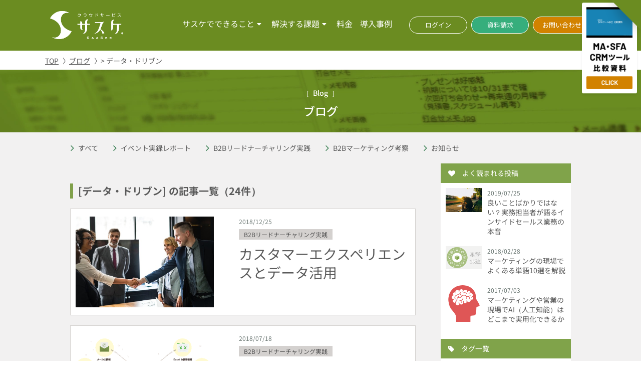

--- FILE ---
content_type: text/html; charset=UTF-8
request_url: https://www.saaske.com/report/tag/tg029.htm
body_size: 8773
content:
<!DOCTYPE html>
<html lang="ja">
  <head>
    <meta charset="utf-8" />
    <meta name="robots" content="noindex" />
    <!--ここからinclude virtual="/ssi/common_tag.html" タグ削除 -->
    <script src="//script.secure-link.jp/swt/c00029295.js" async></script>
    <link rel="stylesheet" href="/include/fontawesome/css/all.min.css?ver=1.0.0" />
    <script src="/include/js/jquery-3.5.1.min.js"></script>
    <!--ここまでinclude virtual="/ssi/common_tag.html" -->
    <title>ブログ | クラウドサービス サスケ - SaaSke -</title>
    <meta name="viewport" content="width=device-width" />
    <meta name="format-detection" content="telephone=no,email=no" />
    <meta name="description" content="サスケの基本的な機能について紹介するページです。サスケはリードデータマネジメントとリードナーチャリングの施策をトータルでカバーする各種機能が充実しています。" />
    <meta property="og:title" content="ブログ | クラウドサービス サスケ - SaaSke -" />
    <meta property="og:type" content="website" />
    <meta property="og:url" content="https://www.saaske.com/" />
    <meta property="og:image" content="https://www.saaske.com/include/img/icon/ogimage.jpg'" />
    <meta property="og:site_name" content="クラウドサービスサスケ" />
    <meta property="og:description" content="サスケの基本的な機能について紹介するページです。サスケはリードデータマネジメントとリードナーチャリングの施策をトータルでカバーする各種機能が充実しています。" />
    <link rel="apple-touch-icon" href="https://www.saaske.com/include/img/icon/apple-touch-icon.png" />
    <link rel="icon" type="image/png" href="https://www.saaske.com/include/img/icon/favicon-16x16.png" sizes="16x16" />
    <link rel="icon" type="image/png" href="https://www.saaske.com/include/img/icon/favicon-32x32.png" sizes="32x32" />
    <link rel="icon" type="image/png" href="https://www.saaske.com/include/img/icon/android-chrome-192x192.png" sizes="192x192" />
    <link rel="stylesheet" href="/include/css/common.css" />
    <link href="/include/css/vendor.css" rel="stylesheet" />
    <link rel="stylesheet" href="./blog.css" />

    <style>
      .base-contents__sub .mod-items__item,
      .base-contents__sub .mod-report__listItem {
        display: none;
      }
      .mod-breadcrumbs__list li:last-child:before {
        display: none;
      }
      p.wgt-heading__title {
        font-weight: 700;
      }
      #mokuji {
        margin: 20px 0;
        padding: 10px 20px;
        background-color: #ecf1e4;
        border-radius: 6px;
      }
      #mokuji p {
        font-size: 16px;
        font-weight: 700;
        margin: 0;
      }
      #mokuji ol,
      #mokuji ol ol {
        margin: 0;
        padding: 0 0 0 1em;
      }
      #mokuji li {
        line-height: 2.6;
        margin: 0;
        padding: 0;
        font-size: 14px;
      }
      #mokuji ol {
        counter-reset: item;
        list-style: none;
      }
      #mokuji ol li {
        display: block;
      }
      #mokuji ol li:before {
        content: counters(item, ".") ". ";
        counter-increment: item;
      }
      #mokuji ol li a {
        text-decoration: underline;
      }
      .conversion_bn {
        display: flex;
        justify-content: space-between;
        margin: 10px auto 40px;
        padding: 0;
      }
      .conversion_bn li {
        width: 330px;
        list-style: none;
      }
      .wgt-freearea2 {
        margin: 0;
      }
      .awasete .base-contents__main {
        width: 100%;
      }
      .awasete .mod-items3__heading:before {
        content: none;
      }
      .awasete .mod-items3__heading .title {
        background-color: transparent;
      }
      .wgt-freearea2 .freearea_header {
        margin: 0 0 20px;
        display: -webkit-box;
        display: -webkit-flex;
        display: -ms-flexbox;
        display: flex;
      }
      .wgt-freearea2__sns {
        display: none;
      }
      .wgt-freearea2__author {
        display: block;
      }
      .wgt-freearea2__author_inner {
        display: flex;
        align-items: center;
        margin: 0 auto 1em;
      }
      #report_pickup {
        width: 100%;
        display: flex;
        flex-wrap: wrap;
        justify-content: space-between;
      }
      #report_pickup .mod-items4__item {
        box-sizing: border-box;
        width: 49%;
        background-color: #fff;
        border: 1px solid #d4d1cf;
        margin: 0.5em;
        width: calc(50% - 1em);
      }
      @media screen and (max-width: 48em) {
        .conversion_bn {
          flex-direction: column;
        }
        .conversion_bn li {
          width: 100%;
          margin: 10px auto 20px;
          max-width: 320px;
        }
      }
    </style>
  </head>
  <body id="report">
    <!--ここからinclude virtual="/ssi/header.html" GTM削除 -->
    <header>
      <div class="header">
        <a class="logo" href="/index.html"><img src="/include/img/common/logo_w.svg" alt="サスケ　-SaaSke- あなたの「働く」を変えるクラウドサービス" /><img class="show-loading" src="/include/img/common/logo_w.svg" alt="サスケ　-SaaSke- あなたの「働く」を変えるクラウドサービス" /></a>
        <div class="menu-trigger show-sp"><span></span><span></span><span></span></div>
        <nav>
          <div class="d-flex-pc" id="nav_wrap">
            <ul class="d-flex-pc">
              <li class="drop current">
                <span class="menu_icon">サスケでできること</span>
                <div class="dropmenu">
                  <ul>
                    <li><a href="/ability/">サスケが出来る10のコト</a></li>
                    <li><a href="/function/">サスケの基本機能</a></li>
                    <li><a href="/faq/">よくある質問</a></li>
                  </ul>
                </div>
              </li>
              <li class="drop">
                <span class="menu_icon">解決する課題</span>
                <div class="dropmenu">
                  <ul>
                    <li><a href="/insidesales/">インサイドセールス</a></li>
                    <li><a href="/telemarketing/">テレマーケティング</a></li>
                    <li><a href="/event-follow">展示会フォロー</a></li>
                    <li><a href="/mailmarketing/">メールマーケティング</a></li>
                    <li><a href="/marketing-automation/">マーケティングオートメーション</a></li>
                    <li><a href="/card/">名刺管理</a></li>
                    <li><a href="/sfa/">営業支援</a></li>
                  </ul>
                </div>
              </li>
              <li><a href="/price/">料金</a></li>
              <li><a href="/case/">導入事例</a></li>
            </ul>
            <ul class="tabs d-flex-pc">
              <li><a class="to_link" href="https://my.saaske.com/">ログイン</a></li>
              <li>
                <a class="to_request" href="https://secure-link.jp/wf/?c=wf86093606"><span class="show-pc">資料請求</span><span class="show-sp">サスケの資料請求はこちら</span></a>
              </li>
              <li>
                <a class="to_contact" href="https://secure-link.jp/wf/?c=wf13169046"><span class="show-pc">お問い合わせ</span><span class="show-sp">お問い合わせ・画面デモはこちら</span></a>
              </li>
            </ul>
          </div>
        </nav>
      </div>
      <div class="document_dl">
        <a href="https://secure-link.jp/wf/?c=wf89307407"
          ><span class="triangle_img"><img src="/include/img/common/triangle_img.png" alt="" /></span><img src="/include/img/common/document_dl_img.png" alt="他社比較資料"
        /></a>
      </div>
    </header>
    <!--ここまでinclude virtual="/ssi/header.html" -->
    <div id="wrap">
      <div id="breadcrumb">
        <ul class="d-flex">
          <li><a href="/index.html">TOP</a></li>
          <li><a href="/report/">ブログ</a></li>
          <li> &gt; データ・ドリブン</li>
        </ul>
      </div>
      <div class="second_mv second_mv04 d-flex align-items-center justify-content-center" id="main_visual">
        <h1 class="hero-text text-center text-white"><small>Blog</small><br />ブログ</h1>
      </div>
      <div class="base-contents type-gray">
        <div class="base-contents__inner">
          <div class="mod-links">
            <div class="mod-links__inner">
              
              <ul class="mod-links__list type-arrow">
                <li class="mod-links__listItem"><a href="/report/index/">すべて</a></li>
                
                <li class="mod-links__listItem">
                  <a href="/report/category/event.htm">イベント実録レポート<span>（20）</span></a>
                </li>
                
                <li class="mod-links__listItem">
                  <a href="/report/category/nurturing.htm">B2Bリードナーチャリング実践<span>（42）</span></a>
                </li>
                
                <li class="mod-links__listItem">
                  <a href="/report/category/marketing.htm">B2Bマーケティング考察<span>（43）</span></a>
                </li>
                
                <li class="mod-links__listItem">
                  <a href="/report/category/infomation.htm">お知らせ<span>（1）</span></a>
                </li>
                
              </ul>
              
              <!-- /.mod-links-->
            </div>
          </div>

          <div class="base-contents__main">
            
<style>
  .second_mv.second_mv04{margin: 0 auto;}
</style>
<div class="mod-items type-report">
  <div class="mod-items__head">
    <h2 class="mod-items__heading">[データ・ドリブン] の記事一覧（24件）</h2>
  </div>
  <!-- remove_flag -->
    
<div class="temp_list">
  <div class="cate_list"><a href="/report/category/nurturing.htm" class="tm03">B2Bリードナーチャリング実践</a></div>

  <article class="mod-items__item type-large">
    <a href="/report/entry/no080.htm">
      <div class="mod-items__image"><img src="/report/photo/S_no080_p1_1545732077.jpg" alt=""></div>
      <div class="mod-items__main">
        <time class="mod-items__date">2018/12/25</time>
        <div class="mod-items__labels"></div>
        <h1 class="mod-items__title">カスタマーエクスペリエンスとデータ活用</h1>
      </div>
    </a>
  </article>
</div>

<div class="temp_list">
  <div class="cate_list"><a href="/report/category/nurturing.htm" class="tm03">B2Bリードナーチャリング実践</a></div>

  <article class="mod-items__item type-large">
    <a href="/report/entry/no073.htm">
      <div class="mod-items__image"><img src="/report/photo/S_no073_p1_1525849514.png" alt=""></div>
      <div class="mod-items__main">
        <time class="mod-items__date">2018/07/18</time>
        <div class="mod-items__labels"></div>
        <h1 class="mod-items__title">顧客管理の基本は”名寄せ”と”データクレンジング”</h1>
      </div>
    </a>
  </article>
</div>

<div class="temp_list">
  <div class="cate_list"><a href="/report/category/nurturing.htm" class="tm03">B2Bリードナーチャリング実践</a></div>

  <article class="mod-items__item type-large">
    <a href="/report/entry/no062.htm">
      <div class="mod-items__image"><img src="/report/photo/S_no062_p1_1506479372.png" alt=""></div>
      <div class="mod-items__main">
        <time class="mod-items__date">2017/10/04</time>
        <div class="mod-items__labels"></div>
        <h1 class="mod-items__title">【ケーススタディ②-後編-】テレマーケティングを実施する事になったら</h1>
      </div>
    </a>
  </article>
</div>

<div class="temp_list">
  <div class="cate_list"><a href="/report/category/nurturing.htm" class="tm03">B2Bリードナーチャリング実践</a></div>

  <article class="mod-items__item type-large">
    <a href="/report/entry/no061.htm">
      <div class="mod-items__image"><img src="/report/photo/S_no061_p1_1506479357.png" alt=""></div>
      <div class="mod-items__main">
        <time class="mod-items__date">2017/09/27</time>
        <div class="mod-items__labels"></div>
        <h1 class="mod-items__title">【ケーススタディ②-前編-】テレマーケティングを実施する事になったら</h1>
      </div>
    </a>
  </article>
</div>

<div class="temp_list">
  <div class="cate_list"><a href="/report/category/nurturing.htm" class="tm03">B2Bリードナーチャリング実践</a></div>

  <article class="mod-items__item type-large">
    <a href="/report/entry/no059.htm">
      <div class="mod-items__image"><img src="/report/photo/S_no059_p1_1504506278.png" alt=""></div>
      <div class="mod-items__main">
        <time class="mod-items__date">2017/09/04</time>
        <div class="mod-items__labels"></div>
        <h1 class="mod-items__title">リードクオリフィケーションを実行する為のプロセスとは</h1>
      </div>
    </a>
  </article>
</div>

<div class="temp_list">
  <div class="cate_list"><a href="/report/category/marketing.htm" class="tm04">B2Bマーケティング考察</a></div>

  <article class="mod-items__item type-large">
    <a href="/report/entry/no058.htm">
      <div class="mod-items__image"><img src="/report/photo/S_no058_p1_1503906275.png" alt=""></div>
      <div class="mod-items__main">
        <time class="mod-items__date">2017/08/28</time>
        <div class="mod-items__labels"></div>
        <h1 class="mod-items__title">リードナーチャリング今さら聞けない１０の疑問</h1>
      </div>
    </a>
  </article>
</div>

<div class="temp_list">
  <div class="cate_list"><a href="/report/category/marketing.htm" class="tm04">B2Bマーケティング考察</a></div>

  <article class="mod-items__item type-large">
    <a href="/report/entry/no056.htm">
      <div class="mod-items__image"><img src="/report/photo/S_no056_p1_1502101714.png" alt=""></div>
      <div class="mod-items__main">
        <time class="mod-items__date">2017/08/07</time>
        <div class="mod-items__labels"></div>
        <h1 class="mod-items__title">コンバージョン「資料請求」の裏側にある１０倍の可能性</h1>
      </div>
    </a>
  </article>
</div>

<div class="temp_list">
  <div class="cate_list"><a href="/report/category/nurturing.htm" class="tm03">B2Bリードナーチャリング実践</a></div>

  <article class="mod-items__item type-large">
    <a href="/report/entry/no054.htm">
      <div class="mod-items__image"><img src="/report/photo/S_no054_p1_1500942482.png" alt=""></div>
      <div class="mod-items__main">
        <time class="mod-items__date">2017/07/24</time>
        <div class="mod-items__labels"></div>
        <h1 class="mod-items__title">【ケーススタディ①-中編】展示会の準備～本番～フォローアップまで</h1>
      </div>
    </a>
  </article>
</div>

<div class="temp_list">
  <div class="cate_list"><a href="/report/category/event.htm" class="tm02">イベント実録レポート</a></div>

  <article class="mod-items__item type-large">
    <a href="/report/entry/no052.htm">
      <div class="mod-items__image"><img src="/report/photo/S_no052_p1_1499675498.png" alt=""></div>
      <div class="mod-items__main">
        <time class="mod-items__date">2017/07/10</time>
        <div class="mod-items__labels"></div>
        <h1 class="mod-items__title">【番外編】「Cloud Expo 2017 New York」海外の展示会視察レポート</h1>
      </div>
    </a>
  </article>
</div>

<div class="temp_list">
  <div class="cate_list"><a href="/report/category/marketing.htm" class="tm04">B2Bマーケティング考察</a></div>

  <article class="mod-items__item type-large">
    <a href="/report/entry/no050.htm">
      <div class="mod-items__image"><img src="/report/photo/S_no050_p1_1498467021.png" alt=""></div>
      <div class="mod-items__main">
        <time class="mod-items__date">2017/06/26</time>
        <div class="mod-items__labels"></div>
        <h1 class="mod-items__title">時間効率が上がるB2B最新マーケティングテクノロジー10選（アウトプット編）</h1>
      </div>
    </a>
  </article>
</div>

<div class="temp_list">
  <div class="cate_list"><a href="/report/category/marketing.htm" class="tm04">B2Bマーケティング考察</a></div>

  <article class="mod-items__item type-large">
    <a href="/report/entry/no049.htm">
      <div class="mod-items__image"><img src="/report/photo/S_no049_p1_1497579954.png" alt=""></div>
      <div class="mod-items__main">
        <time class="mod-items__date">2017/06/19</time>
        <div class="mod-items__labels"></div>
        <h1 class="mod-items__title">時間効率が上がるB2B最新マーケティングテクノロジー10選（インプット編）</h1>
      </div>
    </a>
  </article>
</div>

<div class="temp_list">
  <div class="cate_list"><a href="/report/category/nurturing.htm" class="tm03">B2Bリードナーチャリング実践</a></div>

  <article class="mod-items__item type-large">
    <a href="/report/entry/no046.htm">
      <div class="mod-items__image"><img src="/report/photo/S_no046_p1_1494820652.png" alt=""></div>
      <div class="mod-items__main">
        <time class="mod-items__date">2017/05/15</time>
        <div class="mod-items__labels"></div>
        <h1 class="mod-items__title">今年はアウトバウンドで結果を出す「テレマーケティング」を見直す１０のポイント（前編）</h1>
      </div>
    </a>
  </article>
</div>

<div class="temp_list">
  <div class="cate_list"><a href="/report/category/nurturing.htm" class="tm03">B2Bリードナーチャリング実践</a></div>

  <article class="mod-items__item type-large">
    <a href="/report/entry/no041.htm">
      <div class="mod-items__image"><img src="/report/photo/S_no041_p1_1491802666.png" alt=""></div>
      <div class="mod-items__main">
        <time class="mod-items__date">2017/04/10</time>
        <div class="mod-items__labels"></div>
        <h1 class="mod-items__title">今年はアウトバウンドで結果を出す「メールマーケティング」を見直す１０のポイント（前編）</h1>
      </div>
    </a>
  </article>
</div>

<div class="temp_list">
  <div class="cate_list"><a href="/report/category/marketing.htm" class="tm04">B2Bマーケティング考察</a></div>

  <article class="mod-items__item type-large">
    <a href="/report/entry/no040.htm">
      <div class="mod-items__image"><img src="/report/photo/S_no040_p1_1491183184.png" alt=""></div>
      <div class="mod-items__main">
        <time class="mod-items__date">2017/04/03</time>
        <div class="mod-items__labels"></div>
        <h1 class="mod-items__title">働く時間を減らして成果を上げる！リードナーチャリングの概念を知る１５のポイント（後編）</h1>
      </div>
    </a>
  </article>
</div>

<div class="temp_list">
  <div class="cate_list"><a href="/report/category/marketing.htm" class="tm04">B2Bマーケティング考察</a></div>

  <article class="mod-items__item type-large">
    <a href="/report/entry/no039.htm">
      <div class="mod-items__image"><img src="/report/photo/S_no039_p1_1491178135.png" alt=""></div>
      <div class="mod-items__main">
        <time class="mod-items__date">2017/03/27</time>
        <div class="mod-items__labels"></div>
        <h1 class="mod-items__title">働く時間を減らして成果を上げる！リードナーチャリングの概念を知る１５のポイント（前編）</h1>
      </div>
    </a>
  </article>
</div>

<div class="temp_list">
  <div class="cate_list"><a href="/report/category/event.htm" class="tm02">イベント実録レポート</a></div>

  <article class="mod-items__item type-large">
    <a href="/report/entry/no038.htm">
      <div class="mod-items__image"><img src="/report/photo/S_no038_p1_1490067189.png" alt=""></div>
      <div class="mod-items__main">
        <time class="mod-items__date">2017/03/21</time>
        <div class="mod-items__labels"></div>
        <h1 class="mod-items__title">【コールセンターCRMデモ＆コンファレンス2016】展示会の効果をクリエイティブに考える</h1>
      </div>
    </a>
  </article>
</div>

<div class="temp_list">
  <div class="cate_list"><a href="/report/category/marketing.htm" class="tm04">B2Bマーケティング考察</a></div>

  <article class="mod-items__item type-large">
    <a href="/report/entry/no034.htm">
      <div class="mod-items__image"><img src="/report/photo/S_no034_p1_1487638536.png" alt=""></div>
      <div class="mod-items__main">
        <time class="mod-items__date">2017/02/20</time>
        <div class="mod-items__labels"></div>
        <h1 class="mod-items__title">リードクオリフィケーションへ直結するリードデータの構成要素とは</h1>
      </div>
    </a>
  </article>
</div>

<div class="temp_list">
  <div class="cate_list"><a href="/report/category/marketing.htm" class="tm04">B2Bマーケティング考察</a></div>

  <article class="mod-items__item type-large">
    <a href="/report/entry/no033.htm">
      <div class="mod-items__image"><img src="/report/photo/S_no033_p1_1486984065.png" alt=""></div>
      <div class="mod-items__main">
        <time class="mod-items__date">2017/02/13</time>
        <div class="mod-items__labels"></div>
        <h1 class="mod-items__title">インサイドセールスは「営業部」で運用する！営業スタッフへ伝えたい３つのメリット</h1>
      </div>
    </a>
  </article>
</div>

<div class="temp_list">
  <div class="cate_list"><a href="/report/category/marketing.htm" class="tm04">B2Bマーケティング考察</a></div>

  <article class="mod-items__item type-large">
    <a href="/report/entry/no028.htm">
      <div class="mod-items__image"><img src="/report/photo/S_no028_p1_1482733970.png" alt=""></div>
      <div class="mod-items__main">
        <time class="mod-items__date">2016/12/26</time>
        <div class="mod-items__labels"></div>
        <h1 class="mod-items__title">アカウントベースドマーケティング（ABM）を知る5つのポイント</h1>
      </div>
    </a>
  </article>
</div>

<div class="temp_list">
  <div class="cate_list"><a href="/report/category/nurturing.htm" class="tm03">B2Bリードナーチャリング実践</a></div>

  <article class="mod-items__item type-large">
    <a href="/report/entry/no017.htm">
      <div class="mod-items__image"><img src="/report/photo/S_no017_p1_1477906524.png" alt=""></div>
      <div class="mod-items__main">
        <time class="mod-items__date">2016/10/31</time>
        <div class="mod-items__labels"></div>
        <h1 class="mod-items__title">ポイントで自動的に見込みランクを定義「リードスコアリング」に取り組んでみる</h1>
      </div>
    </a>
  </article>
</div>

<div class="temp_list">
  <div class="cate_list"><a href="/report/category/nurturing.htm" class="tm03">B2Bリードナーチャリング実践</a></div>

  <article class="mod-items__item type-large">
    <a href="/report/entry/no015.htm">
      <div class="mod-items__image"><img src="/report/photo/S_no015_p1_1477012986.png" alt=""></div>
      <div class="mod-items__main">
        <time class="mod-items__date">2016/10/21</time>
        <div class="mod-items__labels"></div>
        <h1 class="mod-items__title">マーケティングと営業の潤滑油「インサイドセールス」を知るための１０のステップ（後編）</h1>
      </div>
    </a>
  </article>
</div>

<div class="temp_list">
  <div class="cate_list"><a href="/report/category/nurturing.htm" class="tm03">B2Bリードナーチャリング実践</a></div>

  <article class="mod-items__item type-large">
    <a href="/report/entry/no014.htm">
      <div class="mod-items__image"><img src="/report/photo/S_no014_p1_1476694672.png" alt=""></div>
      <div class="mod-items__main">
        <time class="mod-items__date">2016/10/17</time>
        <div class="mod-items__labels"></div>
        <h1 class="mod-items__title">マーケティングと営業の潤滑油「インサイドセールス」を知るための１０のステップ（中編）</h1>
      </div>
    </a>
  </article>
</div>

<div class="temp_list">
  <div class="cate_list"><a href="/report/category/nurturing.htm" class="tm03">B2Bリードナーチャリング実践</a></div>

  <article class="mod-items__item type-large">
    <a href="/report/entry/no013.htm">
      <div class="mod-items__image"><img src="/report/photo/S_no013_p1_1475640870.png" alt=""></div>
      <div class="mod-items__main">
        <time class="mod-items__date">2016/10/11</time>
        <div class="mod-items__labels"></div>
        <h1 class="mod-items__title">マーケティングと営業の潤滑油「インサイドセールス」を知るための１０のステップ（前編）</h1>
      </div>
    </a>
  </article>
</div>

<div class="temp_list">
  <div class="cate_list"><a href="/report/category/marketing.htm" class="tm04">B2Bマーケティング考察</a></div>

  <article class="mod-items__item type-large">
    <a href="/report/entry/no009.htm">
      <div class="mod-items__image"><img src="/report/photo/S_no009_p1_1473928793.png" alt=""></div>
      <div class="mod-items__main">
        <time class="mod-items__date">2016/08/17</time>
        <div class="mod-items__labels"></div>
        <h1 class="mod-items__title">リードデータのエクセル管理ができない５つの理由と「時間軸」「チャネル（接点）重奏」を解説</h1>
      </div>
    </a>
  </article>
</div>

  <!-- remove_flag -->
<!-- /.mod-items --></div>


            <ul class="conversion_bn">
              <li>
                <a href="https://secure-link.jp/wf/?c=wf89307407"><img src="/include/img/report/bnr-06.png" alt="活用資料ダウンロードページ" /></a>
              </li>
              <li>
                <a href="/case/"><img src="/include/img/report/bnr-07.png" alt="導入事例の商会" /></a>
              </li>
            </ul>
          </div>

          <div class="base-contents__sub">
            <div class="wgt-unit2">
              <h2 class="wgt-unit2__title"><i class="fa fa-heart" aria-hidden="true"></i>　よく読まれる投稿</h2>
              <div class="wgt-unit2__body">
                <ul class="wgt-unit2__list">
                  <!-- report -->
	  
    <div class="temp_list">
      <div class="cate_list"><a href="/report/category/nurturing.htm" class="tm03">B2Bリードナーチャリング実践</a>、<a href="/report/category/marketing.htm" class="tm04">B2Bマーケティング考察</a></div>

    <article class="mod-items__item">
      <a href="/report/entry/no094.htm">
        <div class="mod-items__image"><img src="/report/photo/S_no094_p1_1564021377.jpg" alt=""></div>
        <div class="mod-items__main">
          <time class="mod-items__date">2019/07/25</time>
          <div class="mod-items__labels"></div>
          <h1 class="mod-items__title">良いことばかりではない？実務担当者が語るインサイドセールス業務の本音</h1>
        </div>
      </a>
    </article>

    <li class="wgt-unit2__item"><a href="/report/entry/no094.htm">
      <div class="wgt-unit2__image"><img src="/report/photo/S_no094_p1_1564021377.jpg" alt=""></div>
      <div class="wgt-unit2__main">
        <time>2019/07/25</time>
        <p>良いことばかりではない？実務担当者が語るインサイドセールス業務の本音</p>
      </div>
    </a></li>

    </div>
	  
    <div class="temp_list">
      <div class="cate_list"><a href="/report/category/marketing.htm" class="tm04">B2Bマーケティング考察</a></div>

    <article class="mod-items__item">
      <a href="/report/entry/no068.htm">
        <div class="mod-items__image"><img src="/report/photo/S_no068_p1_1516159213.png" alt=""></div>
        <div class="mod-items__main">
          <time class="mod-items__date">2018/02/28</time>
          <div class="mod-items__labels"></div>
          <h1 class="mod-items__title">マーケティングの現場でよくある単語10選を解説</h1>
        </div>
      </a>
    </article>

    <li class="wgt-unit2__item"><a href="/report/entry/no068.htm">
      <div class="wgt-unit2__image"><img src="/report/photo/S_no068_p1_1516159213.png" alt=""></div>
      <div class="wgt-unit2__main">
        <time>2018/02/28</time>
        <p>マーケティングの現場でよくある単語10選を解説</p>
      </div>
    </a></li>

    </div>
	  
    <div class="temp_list">
      <div class="cate_list"><a href="/report/category/marketing.htm" class="tm04">B2Bマーケティング考察</a></div>

    <article class="mod-items__item">
      <a href="/report/entry/no051.htm">
        <div class="mod-items__image"><img src="/report/photo/S_no051_p1_1499074800.png" alt=""></div>
        <div class="mod-items__main">
          <time class="mod-items__date">2017/07/03</time>
          <div class="mod-items__labels"></div>
          <h1 class="mod-items__title">マーケティングや営業の現場でAI（人工知能）はどこまで実用化できるか</h1>
        </div>
      </a>
    </article>

    <li class="wgt-unit2__item"><a href="/report/entry/no051.htm">
      <div class="wgt-unit2__image"><img src="/report/photo/S_no051_p1_1499074800.png" alt=""></div>
      <div class="wgt-unit2__main">
        <time>2017/07/03</time>
        <p>マーケティングや営業の現場でAI（人工知能）はどこまで実用化できるか</p>
      </div>
    </a></li>

    </div>
	  
      <!-- report -->

                </ul>
              </div>
              <!-- /.wgt-unit2-->
            </div>
            <div class="wgt-unit2 type-tags">
              <h2 class="wgt-unit2__title"><i class="fa fa-tag" aria-hidden="true"></i>　タグ一覧</h2>
              <div class="wgt-unit2__body">
                
                <div class="wgt-unit2__tags">
                  <a href="/report/tag/tg111.htm">営業課題（2）</a>
                  <a href="/report/tag/tg110.htm">チームワーク力（1）</a>
                  <a href="/report/tag/tg109.htm">正確性（1）</a>
                  <a href="/report/tag/tg108.htm">伝える力（1）</a>
                  <a href="/report/tag/tg107.htm">聴く力（1）</a>
                  <a href="/report/tag/tg106.htm">HTMLメール（1）</a>
                  <a href="/report/tag/tg105.htm">テキストメール（1）</a>
                  <a href="/report/tag/tg104.htm">データクレンジング（2）</a>
                  <a href="/report/tag/tg103.htm">名寄せ（1）</a>
                  <a href="/report/tag/tg102.htm">行動心理学（1）</a>
                  <a href="/report/tag/tg101.htm">デマンドジェネレーション（1）</a>
                  <a href="/report/tag/tg100.htm">seo（1）</a>
                  <a href="/report/tag/tg099.htm">インハウス（1）</a>
                  <a href="/report/tag/tg098.htm">アウトソーシング（1）</a>
                  <a href="/report/tag/tg097.htm">インバウンド（1）</a>
                  <a href="/report/tag/tg096.htm">テンプレート（1）</a>
                  <a href="/report/tag/tg095.htm">レポート（1）</a>
                  <a href="/report/tag/tg094.htm">調査資料（1）</a>
                  <a href="/report/tag/tg093.htm">接触時間（1）</a>
                  <a href="/report/tag/tg092.htm">接触頻度（1）</a>
                  <a href="/report/tag/tg091.htm">アナログマーケティング（1）</a>
                  <a href="/report/tag/tg089.htm">BANT情報（1）</a>
                  <a href="/report/tag/tg088.htm">コミュニケーションチャネル（1）</a>
                  <a href="/report/tag/tg087.htm">つらい（1）</a>
                  <a href="/report/tag/tg086.htm">サイト活用（2）</a>
                  <a href="/report/tag/tg085.htm">アウトバウンド（2）</a>
                  <a href="/report/tag/tg084.htm">イベント（1）</a>
                  <a href="/report/tag/tg083.htm">全体最適（1）</a>
                  <a href="/report/tag/tg082.htm">個別相談会（1）</a>
                  <a href="/report/tag/tg081.htm">チェックリスト（1）</a>
                  <a href="/report/tag/tg080.htm">ホワイトペーパー（2）</a>
                  <a href="/report/tag/tg079.htm">事例（1）</a>
                  <a href="/report/tag/tg078.htm">中間コンバージョン（1）</a>
                  <a href="/report/tag/tg077.htm">リマーケティング（1）</a>
                  <a href="/report/tag/tg076.htm">接点情報（1）</a>
                  <a href="/report/tag/tg075.htm">属性情報（1）</a>
                  <a href="/report/tag/tg074.htm">組織的営業（2）</a>
                  <a href="/report/tag/tg073.htm">効率化（3）</a>
                  <a href="/report/tag/tg072.htm">顧客流出阻止（1）</a>
                  <a href="/report/tag/tg071.htm">アンケート（2）</a>
                  <a href="/report/tag/tg070.htm">ニーズ種別（2）</a>
                  <a href="/report/tag/tg069.htm">リード管理（3）</a>
                  <a href="/report/tag/tg068.htm">部門間連携（5）</a>
                  <a href="/report/tag/tg067.htm">HRtech（1）</a>
                  <a href="/report/tag/tg066.htm">SFA（1）</a>
                  <a href="/report/tag/tg065.htm">セールスイネーブルメント（1）</a>
                  <a href="/report/tag/tg063.htm">コンバージョン改善（1）</a>
                  <a href="/report/tag/tg062.htm">LP（1）</a>
                  <a href="/report/tag/tg061.htm">EFO（1）</a>
                  <a href="/report/tag/tg060.htm">オンライン営業（2）</a>
                  <a href="/report/tag/tg001.htm">インサイドセールス（38）</a>
                  <a href="/report/tag/tg017.htm">リードシナリオ（28）</a>
                  <a href="/report/tag/tg016.htm">マーケティングオートメーション（22）</a>
                  <a href="/report/tag/tg022.htm">リードクオリフィケーション（24）</a>
                  <a href="/report/tag/tg003.htm">リードジェネレーション（25）</a>
                  <a href="/report/tag/tg021.htm">リードのPDCA（27）</a>
                  <a href="/report/tag/tg015.htm">リードチャネル（21）</a>
                  <a href="/report/tag/tg002.htm">リードナーチャリング（52）</a>
                  <a href="/report/tag/tg004.htm">リードデータマネジメント（44）</a>
                  <a href="/report/tag/tg005.htm">リードスコアリング（8）</a>
                  <a href="/report/tag/tg027.htm">Web解析（4）</a>
                  <a href="/report/tag/tg033.htm">アカウントベースドマーケティング（2）</a>
                  <a href="/report/tag/tg006.htm">ポイントスコアリング（6）</a>
                  <a href="/report/tag/tg014.htm">ペルソナ（8）</a>
                  <a href="/report/tag/tg023.htm">メールマーケティング（24）</a>
                  <a href="/report/tag/tg024.htm">テレマーケティング（25）</a>
                  <a href="/report/tag/tg029.htm">データ・ドリブン（24）</a>
                  <a href="/report/tag/tg026.htm">商談管理（6）</a>
                  <a href="/report/tag/tg028.htm">データ解析（18）</a>
                  <a href="/report/tag/tg025.htm">営業管理（17）</a>
                  <a href="/report/tag/tg020.htm">名刺管理（10）</a>
                  <a href="/report/tag/tg019.htm">費用対効果（15）</a>
                  <a href="/report/tag/tg018.htm">売上向上（12）</a>
                  <a href="/report/tag/tg013.htm">マーケティング・テクノロジーフェア（7）</a>
                  <a href="/report/tag/tg012.htm">デジタルマーケティング（6）</a>
                  <a href="/report/tag/tg011.htm">クラウドコンピューティングEXPO（4）</a>
                  <a href="/report/tag/tg053.htm">Mfair （1）</a>
                  <a href="/report/tag/tg035.htm">コールセンターCRMデモ＆コンファレンス（2）</a>
                  <a href="/report/tag/tg010.htm">Japan IT Week秋（4）</a>
                  <a href="/report/tag/tg009.htm">Japan IT Week春（5）</a>
                  <a href="/report/tag/tg034.htm">市場調査（2）</a>
                  <a href="/report/tag/tg037.htm">展示会ブース装飾（3）</a>
                  <a href="/report/tag/tg036.htm">展示会運営（6）</a>
                  <a href="/report/tag/tg008.htm">展示会フォローアップ（15）</a>
                  <a href="/report/tag/tg007.htm">営業支援EXPO（6）</a>
                  <a href="/report/tag/tg032.htm">ブランディング（9）</a>
                  <a href="/report/tag/tg031.htm">マーケティング全般（25）</a>
                  <a href="/report/tag/tg041.htm">書類データ化（2）</a>
                  <a href="/report/tag/tg046.htm">イノベーション（4）</a>
                  <a href="/report/tag/tg040.htm">名刺データ化（5）</a>
                  <a href="/report/tag/tg045.htm">ワークタイム（3）</a>
                  <a href="/report/tag/tg038.htm">AI（2）</a>
                  <a href="/report/tag/tg044.htm">ワークスタイル（3）</a>
                  <a href="/report/tag/tg039.htm">人工知能（2）</a>
                  <a href="/report/tag/tg042.htm">機械学習（1）</a>
                  <a href="/report/tag/tg056.htm">コンタクトセンターマネジメントセミナー（1）</a>
                  <a href="/report/tag/tg047.htm">Cloud Expo （2）</a>
                  <a href="/report/tag/tg043.htm">ディープラーニング（1）</a>
                  <a href="/report/tag/tg049.htm">ニューヨーク（1）</a>
                  <a href="/report/tag/tg055.htm">シンガポール（1）</a>
                  <a href="/report/tag/tg050.htm">タイ（1）</a>
                  <a href="/report/tag/tg051.htm">バンコク（1）</a>
                  <a href="/report/tag/tg048.htm">アメリカ（1）</a>
                  <a href="/report/tag/tg052.htm">海外視察（3）</a>
                  <a href="/report/tag/tg054.htm">ケーススタディ（5）</a>
                  <a href="/report/tag/tg057.htm">セミナー（5）</a>
                  <a href="/report/tag/tg058.htm">海外（3）</a>
                  <a href="/report/tag/tg059.htm">働き方改革（2）</a>
                  
                </div>
                
              </div>
              <!-- /.wgt-unit2-->
            </div>
            <div class="wgt-unit2 archives" style="display: none">
              <h2 class="wgt-unit2__title"><i class="fa fa-tag" aria-hidden="true"></i>　アーカイブ</h2>
              <div class="wgt-unit2__body">
                
                <ul class="wgt-unit2__archives">
                  
                  <li><a href="/report/archives/2020.htm">2020年（3）</a></li>
                  
                  <li><a href="/report/archives/2019.htm">2019年（17）</a></li>
                  
                  <li><a href="/report/archives/2018.htm">2018年（15）</a></li>
                  
                  <li><a href="/report/archives/2017.htm">2017年（38）</a></li>
                  
                  <li><a href="/report/archives/2016.htm">2016年（20）</a></li>
                  
                </ul>
                
              </div>
              <!-- /.wgt-unit2 -->
            </div>
          </div>
          <!-- /.base-contents-->
        </div>
      </div>
    </div>
    
<article>
  <div class="consulting">
    <div class="inner">
      <div class="inner_box">
        <h2 class="consulting_title"><span class="d-block">営業とマーケのオンライン完結の仕組み構築は急務！</span>B to B企業のための<br/>マーケティングコンサル<br class="show-sp"/>ティング</h2>
        <div class="d-flex-pc">
          <p>1000社以上のBtoB企業の営業・マーケティングを支援したSaaSkeを運営する、インターパークの取締役COO/CMOの高井がコンサルティングいたします。</p>
          <dl>
            <dt>株式会社インターパーク<br/>取締役COO/CMO</dt>
            <dd>高井　伸</dd>
          </dl>
        </div><a class="btn block-center text-white" href="/consulting/"><span>詳しく見る</span></a>
      </div>
    </div>
  </div>
</article>
    <article>
      <div class="contact">
        <div class="inner">
          <div class="inner_box">
            <h2 class="contact_title">インサイドセールスでお困りの方はお気軽にご連絡ください。</h2>
            
<dl class="text-center"> 
  <dt>お電話でのお問い合わせ</dt>
  <dd><span class="tel d-block"><img src="https://cdn.saaske.com/include/img/common/tel.svg" alt="0120503613"/></span><small class="d-block">（月〜金 9:00～17:30）</small></dd>
</dl>
<div class="d-flex-pc align-items-center"><a class="btn block-center text-white" href="https://secure-link.jp/wf/?c=wf13169046"><span>お問い合わせ</span></a><a class="btn block-center text-white" href="https://secure-link.jp/wf/?c=wf86093606"><span>資料ダウンロード</span></a><a class="btn block-center text-white" href="/free_demo/"><span>無料デモ申込</span></a></div>
          </div>
        </div>
      </div>
    </article>
    
<aside>
  <div class="banner_space">
    <div class="inner_box"><a href="https://works.saaske.com/" target="_blank"><img class="js-image-switch" src="https://cdn.saaske.com/include/img/banner/bn_3_pc.webp" alt="サスケWorks"/></a><a href="/telapo/" target="_blank"><img class="js-image-switch" src="https://cdn.saaske.com/include/img/banner/bn_2_pc.webp" alt="テレアポ職人"/></a></div>
  </div>
</aside>
    
<footer>
  <div class="footer text-white">
    <h2 class="footer_title block-center">1000社以上の導入実績・インサイド<br class="show-sp"/>セールス特化型のクラウドサービス<img class="d-block" src="https://cdn.saaske.com/include/img/common/logo_w.svg" alt="クラウドサービスサスケ"/></h2>
    <div class="footer_nav d-flex-pc">
      <ul class="d-flex-pc">
        <li class="drop"><span class="menu_icon">サスケでできること</span>
          <ul>
            <li><a href="/ability/">サスケが出来る10のコト</a></li>
            <li><a href="/function/">サスケの基本機能</a></li>
            <li><a href="/faq/">よくある質問</a></li>
          </ul>
        </li>
        <li class="drop"><span class="menu_icon">解決する課題</span>
          <ul>
            <li><a href="/insidesales/">インサイドセールス</a></li>
            <li><a href="/telemarketing/">テレマーケティング</a></li>
            <li><a href="/event-follow/">展示会フォロー</a></li>
            <li><a href="/mailmarketing/">メールマーケティング</a></li>
            <li><a href="/marketing-automation/">マーケティングオートメーション</a></li>
            <li><a href="/card/">名刺管理</a></li>
            <li><a href="/sfa/">営業支援</a></li>
          </ul>
        </li>
      </ul>
      <div class="d-flex">
        <ul>
          <li><a href="/price/">料金</a></li>
          <li><a href="/description/">サスケのテクノロジー</a></li>
          <li><a href="/paperless/">文字データの自動入力技術</a></li>
          <li><a href="/case/">導入事例</a></li>
          <li><a href="https://secure-link.jp/wf/?c=wf13169046" id="contact_common_footer_menu">お問い合わせ</a></li>
          <li><a href="https://secure-link.jp/wf/?c=wf86093606" id="document_common_footer_menu">資料ダウンロード</a></li>
          <li><a href="/free_demo/" id="free-demo_common_footer_menu">無料デモ申込</a></li>
          <li><a href="https://secure-link.jp/wf/?c=wf89307407" id="useful-materials_common_footer_menu">他社比較資料</a></li>
          <li><a href="/saaske_free/" id="free_registration_common_footer_menu">サスケ無償版</a></li>
        </ul>
        <ul>
          <li><a href="/blog/">ブログ</a></li>
          <li><a href="/glossary/">マーケティング用語集</a></li>
          <li><a href="/topics/">トピックス</a></li>
          <li><a href="/trouble/">障害情報</a></li>
          <li><a href="/information/privacy.html">プライバシーポリシー</a></li>
          <li><a href="/information/security.html">セキュリティについて</a></li>
          <li><a href="/information/rule.html">利用約款</a></li>
          <li><a href="https://privacymark.jp/" target="_blank">プライバシーマーク認定</a></li>
        </ul>
      </div>
    </div>
    <div class="footer_info d-flex-pc">
      <div class="d-flex_01">
        <div class="align-items-center d-flex"><a class="text-center" href="https://secure-link.jp/wf/?c=wf13169046" id="contact_common_footer_bottom"><span>お問い合わせ</span></a><a class="text-center" href="https://my.saaske.com/"><span>ログイン</span></a></div>
        <div class="footer_tel">
          <p>運営会社</p>
          <dl>
            <dt>株式会社インターパーク</dt>
            <dd class="align-items-center d-flex justify-content-center"><span>TEL.</span><span class="tel"><img src="https://cdn.saaske.com/include/img/common/tel.svg" alt="0120503613"/></span></dd>
          </dl>
          <p>（月〜金 9:00〜17:30）</p>
        </div>
      </div>
      <div class="d-flex d-flex_02"><img src="https://cdn.saaske.com/include/img/common/footer_bn01.webp" alt="ISMS"/><a href="https://privacymark.jp/" target="_blank"><img src="https://cdn.saaske.com/include/img/common/footer_bn02.webp" alt="プライバシーマーク認定"/></a><img src="https://cdn.saaske.com/include/img/common/footer_bn03.webp" alt="ASP、SaaS安全信頼性に係る情報開示認定制度"/></div>
    </div>
    <p class="copy"><small>
        Copyright(C) 2021&nbsp; Interpark., Co. Ltd. All rights reserved.</small></p>
  </div>
</footer>
<p id="pagetop"><a href="#"><span>&#8593;</span></a></p>
<div class="follow-banner"><a href="https://secure-link.jp/wf/?c=wf89307407" id="useful-materials_common_fixed-bottom-right"><img src="https://cdn.saaske.com/include/img/common/follow-banner_base.webp" alt="他社比較資料"/>
    <div class="close-btn"><a href="javascript:void(0)"><span>閉じる</span></a></div></a></div><script>// Passive event listeners
jQuery.event.special.touchstart = {
setup: function( _, ns, handle ) {
this.addEventListener("touchstart", handle, { passive: !ns.includes("noPreventDefault") });
}
};
jQuery.event.special.touchmove = {
setup: function( _, ns, handle ) {
this.addEventListener("touchmove", handle, { passive: !ns.includes("noPreventDefault") });
}
};</script>
    <script src="/include/js/common.js"></script>
    <script src="/include/js/report.js"></script>
    <script src="/include/js/app.js"></script>
    <script src="./blog.js"></script>
  </body>
</html>


--- FILE ---
content_type: text/css
request_url: https://www.saaske.com/include/css/common.css
body_size: 31524
content:
@font-face{font-family:'Noto Sans JP';src:url("/include/fonts/Noto_Sans_JP/NotoSansJP-Regular.woff2") format("woff2");font-weight:400;font-display:swap}@font-face{font-family:'Noto Sans JP';src:url("/include/fonts/Noto_Sans_JP/NotoSansJP-Medium.woff2") format("woff2");font-weight:500;font-display:swap}@font-face{font-family:'Noto Sans JP';src:url("/include/fonts/Noto_Sans_JP/NotoSansJP-Bold.woff2") format("woff2");font-weight:700;font-display:swap}@font-face{font-family:'Barlow';src:url("/include/fonts/Barlow/Barlow-Regular.woff2") format("woff2");font-weight:400;font-display:swap}@font-face{font-family:'Barlow';src:url("/include/fonts/Barlow/Barlow-Bold.woff2") format("woff2");font-weight:700;font-display:swap}@font-face{font-family:'Oswald';src:url("/include/fonts/Oswald/Oswald-SemiBold.woff2") format("woff2");font-weight:600;font-display:swap}@font-face{font-family:'Rubik';src:url("/include/fonts/Rubik/Rubik-Regular.woff") format("woff");font-weight:400;font-display:swap}@font-face{font-family:'Rubik';src:url("/include/fonts/Rubik/Rubik-Medium.woff") format("woff");font-weight:500;font-display:swap}@font-face{font-family:'Rubik';src:url("/include/fonts/Rubik/Rubik-Bold.woff") format("woff");font-weight:700;font-display:swap}body{font-family:'Noto Sans JP', sans-serif;color:#5A5A5A}.din{font-family:'Oswald', sans-serif}.barlow{font-family:'Barlow', sans-serif}/*! normalize.css v3.0.2 | MIT License | git.io/normalize */html{font-family:sans-serif;-webkit-Ltext-size-adjust:100%;-ms-text-size-adjust:100%}body{margin:0}article,aside,details,figcaption,figure,footer,header,hgroup,main,menu,nav,section,summary{display:block}audio,canvas,progress,video{display:inline-block;vertical-align:baseline}audio:not([controls]){display:none;height:0}[hidden],template{display:none}a{background-color:transparent}a:active,a:hover{outline:0}abbr[title]{border-bottom:1px dotted}b,strong{font-weight:700}dfn{font-style:italic}h1{margin:.67em 0;font-size:2em}mark{color:#000;background:#ff0}small{font-size:80%}sub,sup{position:relative;font-size:75%;line-height:0;vertical-align:baseline}sup{top:-.5em}sub{bottom:-.25em}img{border:0}svg:not(:root){overflow:hidden}figure{margin:1em 40px}hr{height:0;box-sizing:content-box}pre{overflow:auto}code,kbd,pre,samp{font-family:monospace, monospace;font-size:1em}button,input,optgroup,select,textarea{margin:0;font:inherit;color:inherit}button{overflow:visible}button,select{text-transform:none}button,html input[type=button],input[type=reset],input[type=submit]{-webkit-appearance:button;cursor:pointer}button[disabled],html input[disabled]{cursor:default}button::-moz-focus-inner,input::-moz-focus-inner{padding:0;border:0}input{line-height:normal}input[type=checkbox],input[type=radio]{box-sizing:border-box;padding:0}input[type=number]::-webkit-inner-spin-button,input[type=number]::-webkit-outer-spin-button{height:auto}input[type=search]{box-sizing:content-box;-webkit-appearance:textfield}input[type=search]::-webkit-search-cancel-button,input[type=search]::-webkit-search-decoration{-webkit-appearance:none}fieldset{padding:.35em .625em .75em;margin:0 2px;border:1px solid silver}legend{padding:0;border:0}textarea{overflow:auto}optgroup{font-weight:700}table{border-spacing:0;border-collapse:collapse}td,th{padding:0}/*! Source: https://github.com/h5bp/html5-boilerplate/blob/master/src/css/main.css */*,:after,:before,input[type=checkbox],input[type=radio]{box-sizing:border-box}.p0{padding:0 !important}.rounded-0{border-radius:0 !important}a{text-decoration:none}a:hover{text-decoration:none}img{max-width:100%}h1,h2,h3,h4,h5,h6,p{margin:0}.d-flex{display:flex}.align-items-start{align-items:flex-start}.align-items-end{align-items:flex-end}.align-items-center{align-items:center}.justify-content-between{justify-content:space-between}.justify-content-center{justify-content:center}.d-block{display:block}.d-inline-block{display:inline-block}.preline{white-space:pre-line}.position-relative{position:relative}.fll{float:left}.flr{float:right}.text-center{text-align:center}.block-center{display:block;text-align:center}.text-white{color:#fff}.text-nowrap{white-space:nowrap}.h-10{display:block}.clearfix:after{content:"";display:block;clear:both}.clearfix:before{content:"";display:block;clear:both}.clearfix{display:block}.hidden{display:none !important}.show{display:initial !important}*{margin:0;padding:0}body{line-height:1.7;font-size:4.26667vw;box-sizing:border-box}ul li{list-style:none}a{color:#5A5A5A;transition:0.3s}a:hover{opacity:0.5}img[src*="loging.cgi"]{opacity:0;visibility:hidden;display:none}@-webkit-keyframes rotation{0%{-webkit-transform:translateY(-50%) rotate(0);transform:translateY(-50%) rotate(0)}100%{-webkit-transform:translateY(-50%) rotate(360deg);transform:translateY(-50%) rotate(360deg)}}@keyframes rotation{0%{-webkit-transform:translateY(-50%) rotate(0);transform:translateY(-50%) rotate(0)}100%{-webkit-transform:translateY(-50%) rotate(360deg);transform:translateY(-50%) rotate(360deg)}}@-webkit-keyframes rotation_re{0%{-webkit-transform:translateY(-50%) rotate(360deg);transform:translateY(-50%) rotate(360deg)}100%{-webkit-transform:translateY(-50%) rotate(0);transform:translateY(-50%) rotate(0)}}@keyframes rotation_re{0%{-webkit-transform:translateY(-50%) rotate(360deg);transform:translateY(-50%) rotate(360deg)}100%{-webkit-transform:translateY(-50%) rotate(0);transform:translateY(-50%) rotate(0)}}#wrap{padding:63px 0 0}.contents{margin:0 auto;width:95%;text-align:center}.inner{margin:0 auto;width:90%}.inner_box{margin:0 auto;width:85%}.no-webp .second_mv{background-image:url(/include/img/common/second_mv.png)}.no-webp .second_mv.second_mv02{background-image:url(/include/img/common/second_mv_2.png)}.no-webp .second_mv.second_mv03{background-image:url(/include/img/common/second_mv_3.png)}.no-webp .consulting{background-image:url(/include/img/common/consulting.png)}.webp .second_mv{background-image:url(/include/img/common/second_mv.webp)}.webp .second_mv.second_mv02{background-image:url(/include/img/common/second_mv_2.webp)}.webp .second_mv.second_mv03{background-image:url(/include/img/common/second_mv_3.webp)}.webp .consulting{background-image:url(/include/img/common/consulting.webp)}.second_mv{height:26.66667vw;margin:0 auto 5.33333vw;background-size:cover;background-position:center;background-color:#6B8C21}.second_mv .hero-text{color:#fff;font-size:5.33333vw;display:inline-block;font-weight:500}.second_mv .hero-text small{position:relative;font-size:3.73333vw;padding:0 1.5em;display:inline-block;line-height:2.4}.second_mv .hero-text small::before{position:absolute;left:0;content:"\FF3B"}.second_mv .hero-text small:after{position:absolute;right:0;content:"\FF3D"}.second_mv.second_mv03{margin:0 auto}#breadcrumb{width:95%;max-width:1100px;margin:1.86667vw auto}#breadcrumb ul{flex-wrap:wrap}#breadcrumb ul li{padding:0 1.5em 0 0;position:relative;font-size:3.2vw}#breadcrumb ul li::after{position:absolute;right:-0.1em;content:"\3009"}#breadcrumb ul li:last-child::after{content:none}#breadcrumb ul li a{font-size:3.2vw;text-decoration:underline}#top header,#top #breadcrumb,#top #main_visual,#top main,#insidesales header,#insidesales #breadcrumb,#insidesales #main_visual,#insidesales main,#mailmarketing header,#mailmarketing #breadcrumb,#mailmarketing #main_visual,#mailmarketing main,#marketing-automation header,#marketing-automation #breadcrumb,#marketing-automation #main_visual,#marketing-automation main,#card header,#card #breadcrumb,#card #main_visual,#card main,#cti header,#cti #breadcrumb,#cti #main_visual,#cti main,#sfa header,#sfa #breadcrumb,#sfa #main_visual,#sfa main,#consulting header,#consulting #breadcrumb,#consulting #main_visual,#consulting main{opacity:0}#top.show header,#top.show #breadcrumb,#top.show #main_visual,#top.show main,#insidesales.show header,#insidesales.show #breadcrumb,#insidesales.show #main_visual,#insidesales.show main,#mailmarketing.show header,#mailmarketing.show #breadcrumb,#mailmarketing.show #main_visual,#mailmarketing.show main,#marketing-automation.show header,#marketing-automation.show #breadcrumb,#marketing-automation.show #main_visual,#marketing-automation.show main,#card.show header,#card.show #breadcrumb,#card.show #main_visual,#card.show main,#cti.show header,#cti.show #breadcrumb,#cti.show #main_visual,#cti.show main,#sfa.show header,#sfa.show #breadcrumb,#sfa.show #main_visual,#sfa.show main,#consulting.show header,#consulting.show #breadcrumb,#consulting.show #main_visual,#consulting.show main{opacity:1}.btn{width:44.26667vw;background-color:#D28200;border-radius:100px;margin:3.73333vw auto;font-size:3.73333vw;transition:all 0.3s}.btn:hover{opacity:1;background-color:#fff;box-shadow:0 0 0 2px #D28200 inset;color:#D28200}.btn:hover span{color:#D28200}.btn:hover span::after{color:#D28200}.btn span{position:relative;width:100%;padding:2.66667vw;font-size:3.73333vw;font-weight:700;display:inline-block}.btn span::after{position:absolute;content:"\3009";right:1.73333vw;top:50%;-webkit-transform:translateY(-50%);transform:translateY(-50%)}.btn01{border-radius:9px}.banner_space{padding:9.86667vw 0;background-color:#fff}.banner_space a{display:block;margin:0 auto 8.26667vw}.banner_space a:last-of-type{margin:0 auto}.banner_space a img{width:100%;height:auto}.consulting{padding:9.86667vw 0;margin:15.73333vw auto 0;background-position:100% 115%;background-size:64vw;background-color:#6B8C21;background-repeat:no-repeat}.consulting *{color:#fff}.consulting_title{font-size:8.26667vw;line-height:normal}.consulting_title span{padding:0 0 1.06667vw 0;font-size:3.73333vw}.consulting .inner{width:95%}.consulting .inner_box{width:100%}.consulting .d-flex-pc{padding:4vw 0 0 0}.consulting .d-flex-pc p{color:#0A1007;font-size:3.73333vw;width:50%}.consulting .d-flex-pc dl{padding:6.4vw 0 0 6.66667vw}.consulting .d-flex-pc dl dt{font-size:3.2vw}.consulting .d-flex-pc dl dd{font-weight:500;font-size:4vw}.contact{background:#2c4720;background:linear-gradient(to bottom, #2c4720 0%, #090e06 100%);padding:12.26667vw 0}.contact .inner{width:84%}.contact .inner_box{width:100%}.contact .inner_box *{color:#fff}.contact .inner_box dl{padding:6.4vw 0 11.06667vw}.contact .inner_box dl dt{font-size:3.73333vw}.contact .inner_box dl dd{line-height:1}.contact .inner_box dl dd img{width:67.2vw;padding:0.5em 0 0.7em}.contact .inner_box dl dd small{font-size:3.73333vw;color:rgba(255,255,255,0.6)}.contact .inner_box .d-flex-pc a{margin:0 auto 6.8vw;width:100%;border-radius:10px}.contact .inner_box .d-flex-pc a span{padding:6.13333vw 0;font-size:3.73333vw}.contact .inner_box .d-flex-pc a:last-of-type{margin:0 auto}.contact_title{font-size:4.8vw}.section-title01{text-align:left;color:#000;font-weight:300;font-size:4.53333vw;margin:0 auto 5.33333vw}.clients_2nd{background-color:#ebebeb;padding:5.33333vw 5.33333vw 8vw 5.33333vw}.clients_2nd h2{color:#6b8c21;text-align:center;display:block;font-size:5.33333vw;font-weight:900;letter-spacing:.66667vw;padding:0 0 2.66667vw 0}.clients_2nd h2 span{display:inline-block;font-size:6.66667vw;padding:0 1.33333vw}.keep_ratio{position:relative;display:block;width:100%;overflow:hidden;background-color:#e1e1e1}.keep_ratio img{width:100%}.keep_ratio::before{content:"";display:block;padding-top:56.25%}.keep_ratio span{display:block;position:absolute;top:0;right:0;bottom:0;left:0}.js_object_fit{height:100%}.js_object_fit.-contain{-o-object-fit:contain;object-fit:contain}.js_object_fit.-cover{-o-object-fit:cover;object-fit:cover}.pagination-container{display:flex;align-items:flex-start;justify-content:center;margin-top:30px}.pagination-container p.prev-page{margin-right:-1px}.pagination-container p.prev-page.disabled{display:none}.pagination-container p.next-page{margin-left:-1px}.pagination-container p.next-page.disabled{display:none}.pagination-container p.page-info{display:none}.pagination-container button{display:flex;align-items:center;justify-content:center;width:30px;height:30px;font-weight:500;color:#0f1419;border:none;text-decoration:none;background-color:#fff;border-radius:3px}.pagination-container button:hover{font-weight:bold;color:#fff;background-color:#6B8C21}.pagination-container ul{display:flex;justify-content:center}.pagination-container ul li{display:flex;align-items:center;justify-content:center;margin:0 15px}.pagination-container ul li+li{margin-left:-1px}.pagination-container ul li a{display:flex;align-items:center;justify-content:center;width:30px;height:30px;font-weight:500;color:#0f1419;border:none;text-decoration:none;background-color:#f8f8f8;border-radius:3px}.pagination-container ul li a:hover{opacity:1;font-weight:bold;color:#fff;background-color:#6B8C21}.pagination-container ul li.ellipsis span{padding:8px 12px;height:100%;display:block;font-size:1.2rem;color:#6B8C21;border:1px solid #ccc;background-color:#fff}.pagination-container ul .navi-active a{font-weight:bold;color:#fff;background-color:#6B8C21}.button{display:inline-block;font-weight:600;font-size:clamp(16px, 1.38889vw, 20px);text-align:center;width:100%;max-width:480px;padding:20px;border-radius:10px;box-shadow:0 2px 8px 0px rgba(0,0,0,0.25)}.button.-style01{color:#fff;background-color:#D28200}.button.-style02{font-size:clamp(14px, 1.11111vw, 16px);color:#fff;background-color:#a1a1a1;border-radius:6px;max-width:120px;padding:10px}.slick-slider{position:relative;display:block;box-sizing:border-box;-webkit-user-select:none;-ms-user-select:none;user-select:none;-webkit-touch-callout:none;-khtml-user-select:none;touch-action:pan-y;-webkit-tap-highlight-color:transparent}.slick-list{position:relative;display:block;overflow:hidden;margin:0;padding:0}.slick-list:focus{outline:none}.slick-list.dragging{cursor:pointer;cursor:hand}.slick-slider .slick-track,.slick-slider .slick-list{-webkit-transform:translate3d(0, 0, 0);transform:translate3d(0, 0, 0)}.slick-track{position:relative;top:0;left:0;display:block;margin-left:auto;margin-right:auto}.slick-track:before,.slick-track:after{display:table;content:''}.slick-track:after{clear:both}.slick-loading .slick-track{visibility:hidden}.slick-slide{display:none;float:left;height:100%;min-height:1px}[dir='rtl'] .slick-slide{float:right}.slick-slide img{display:block}.slick-slide.slick-loading img{display:none}.slick-slide.dragging img{pointer-events:none}.slick-initialized .slick-slide{display:block}.slick-loading .slick-slide{visibility:hidden}.slick-vertical .slick-slide{display:block;height:auto;border:1px solid transparent}.slick-arrow.slick-hidden{display:none}.slick-loading .slick-list{background:#fff url("./ajax-loader.gif") center center no-repeat}@font-face{font-family:'slick';font-weight:normal;font-style:normal;font-display:swap;src:url("./fonts/slick.eot");src:url("./fonts/slick.eot?#iefix") format("embedded-opentype"),url("./fonts/slick.woff") format("woff"),url("./fonts/slick.ttf") format("truetype"),url("./fonts/slick.svg#slick") format("svg")}.slick-prev,.slick-next{font-size:0;line-height:0;position:absolute;top:50%;display:block;width:20px;height:20px;padding:0;-webkit-transform:translate(0, -50%);transform:translate(0, -50%);cursor:pointer;color:transparent;border:none;outline:none;background:transparent}.slick-prev:hover,.slick-prev:focus,.slick-next:hover,.slick-next:focus{color:transparent;outline:none;background:transparent}.slick-prev:hover:before,.slick-prev:focus:before,.slick-next:hover:before,.slick-next:focus:before{opacity:1}.slick-prev.slick-disabled:before,.slick-next.slick-disabled:before{opacity:.25}.slick-prev:before,.slick-next:before{font-family:'slick';font-size:20px;line-height:1;opacity:.75;color:white;-webkit-font-smoothing:antialiased;-moz-osx-font-smoothing:grayscale}.slick-prev{left:-25px}[dir='rtl'] .slick-prev{right:-25px;left:auto}.slick-prev:before{content:'←'}[dir='rtl'] .slick-prev:before{content:'→'}.slick-next{right:-25px}[dir='rtl'] .slick-next{right:auto;left:-25px}.slick-next:before{content:'→'}[dir='rtl'] .slick-next:before{content:'←'}.slick-dotted.slick-slider{margin-bottom:30px}.slick-dots{position:absolute;bottom:-25px;display:block;width:100%;padding:0;margin:0;list-style:none;text-align:center}.slick-dots li{position:relative;display:inline-block;width:20px;height:20px;margin:0 5px;padding:0;cursor:pointer}.slick-dots li button{font-size:0;line-height:0;display:block;width:20px;height:20px;padding:5px;cursor:pointer;color:transparent;border:0;outline:none;background:transparent}.slick-dots li button:hover,.slick-dots li button:focus{outline:none}.slick-dots li button:hover:before,.slick-dots li button:focus:before{opacity:1}.slick-dots li button:before{font-family:'slick';font-size:6px;line-height:20px;position:absolute;top:0;left:0;width:20px;height:20px;content:'•';text-align:center;opacity:.25;color:black;-webkit-font-smoothing:antialiased;-moz-osx-font-smoothing:grayscale}.slick-dots li.slick-active button:before{opacity:.75;color:black}@-webkit-keyframes slideInUp1000{0%{opacity:0;-webkit-transform:translateY(1000px);transform:translateY(1000px)}100%{-webkit-transform:translateY(0);transform:translateY(0)}}@keyframes slideInUp1000{0%{opacity:0;-webkit-transform:translateY(1000px);transform:translateY(1000px)}100%{-webkit-transform:translateY(0);transform:translateY(0)}}.slideInUp1000{-webkit-animation-name:slideInUp1000;animation-name:slideInUp1000;transition-timing-function:ease-in}@-webkit-keyframes fadeInOut{0%{opacity:0}50%{opacity:0.3}100%{opacity:0}}@keyframes fadeInOut{0%{opacity:0}50%{opacity:0.3}100%{opacity:0}}.fadeInOut{-webkit-animation-name:fadeInOut;animation-name:fadeInOut;transition-timing-function:ease-in}#card .white_bg{display:block;position:absolute;-webkit-user-select:none;-ms-user-select:none;user-select:none;pointer-events:none;transition:all 1s;opacity:1;top:0;left:0;width:100%;height:100%;z-index:999;background-color:#fff;background-size:100% 100%;background-repeat:no-repeat}#card.show .white_bg{opacity:0;display:none}#card #main_visual .box-top{position:relative;display:flex;width:100%;padding:6.66667vw 0 0;flex-wrap:wrap;height:104.93333vw}#card #main_visual .box-top .background{position:absolute;width:100%;height:100%;left:0;top:0;background:url(/include/img/card/mainvisual_top_sp.webp) 0 0 no-repeat;background-size:cover}#card #main_visual .box-top .inner{position:relative;display:flex;flex-wrap:wrap;justify-content:flex-start;align-content:center}#card #main_visual .box-top .hero-box{width:100%;position:relative;display:block;flex-wrap:wrap}#card #main_visual .box-top .hero-box .top-text{width:100%;font-size:4vw;line-height:1.7;color:#fff;font-weight:bold}#card #main_visual .box-top .hero-box .main-text{width:100%;font-size:7.2vw;line-height:1.5;color:#fff;font-weight:bold;margin-top:0vw}#card #main_visual .box-top .hero-box .box-button{display:flex;margin-top:0;width:100%}#card #main_visual .box-top .hero-box .box-button .btn{margin-right:3.33333vw;width:calc((100% - 3.33333vw) / 2)}#card #main_visual .box-top .hero-box .box-button .btn:last-child{margin-right:0}#card #main_visual .box-top .image-box{display:block;position:relative;width:90%;margin:0vw auto 0;line-height:0;padding:0}#card #main_visual .box-bottom{display:flex;position:relative;flex-wrap:wrap;background:#2c4720;background:linear-gradient(to bottom, #2c4720 0%, #090e06 100%);padding:5.33333vw 0 8vw}#card #main_visual .box-bottom .head-text{width:100%;position:relative;text-align:center;color:#fff;font-size:3.73333vw;font-weight:bold}#card #main_visual .box-bottom .box-info{width:100%;position:relative;display:flex;flex-wrap:wrap;margin-top:5.33333vw}#card #main_visual .box-bottom .box-info .box-content{width:100%;position:relative;display:flex;flex-wrap:wrap;margin-top:4vw}#card #main_visual .box-bottom .box-info .box-content:first-child{margin-top:0}#card #main_visual .box-bottom .box-info .box-content:first-child .content-left img{width:22vw}#card #main_visual .box-bottom .box-info .box-content:nth-child(2) .content-left img{width:28.4vw}#card #main_visual .box-bottom .box-info .box-content:nth-child(3) .content-left img{width:30.26667vw}#card #main_visual .box-bottom .box-info .box-content .content-left{width:40%;display:flex;justify-content:flex-end;align-items:center}#card #main_visual .box-bottom .box-info .box-content .content-right{width:60%;display:flex;flex-wrap:wrap;justify-content:flex-start;align-items:center;font-size:3.2vw;font-weight:bold;color:#fff;padding-left:2.8vw;text-align:left}#card .checklist-box ul.check-list li{background:url(/include/img/card/checklist.svg) 0 1.6vw no-repeat;background-size:4.53333vw 3.46667vw}#card .reason-box .head-box{background:url(/include/img/card/reason_visual_sp.webp) 0 0 no-repeat;background-size:cover}#card .reason-box .head-box .nav-box ul li{width:calc((100% - 6.45833vw) / 4);background:#fff url(/include/img/card/Green-arrow.svg) 50% 10.90278vw no-repeat;background-size:1.59722vw .76389vw}#card .reason-box .content-box{background:#49836e}#card .reason-box .content-box .list-functions .function .image .function01{width:27.06667vw}#card .reason-box .content-box .list-functions .function .image .function02{width:35.33333vw}#card .reason-box .content-box .list-functions .function .image .function03{width:23.73333vw}#card .reason-box .content-box .list-functions .function .image .function04{width:23.73333vw}#card .reason-box .content-box .list-functions .function .image .function05{width:35.2vw}#card .reason-box .content-box .list-functions .function .image .function06{width:23.86667vw}.mod-case2__lead{font-weight:500;margin:0}.search-block{background-color:#e3eaee;padding:8vw 0 6.66667vw;margin:0 auto 13.33333vw;box-shadow:0px 3px 0px #cad6de}.search-title{width:100%;display:inline-block;text-align:center;font-weight:500;color:#5a5a5a;font-size:4.8vw;display:inline-flex;align-items:center;justify-content:center;padding:0 0 5.33333vw 0}.search-title i{color:#d28200;padding:0 2.66667vw 0 0}.search-tabbox{width:90%;max-width:770px;background:#ffffff 0% 0% no-repeat padding-box;box-shadow:0px 3px 6px #00000029;border-radius:4px;padding:3.73333vw;margin:5.33333vw auto 0}.search-tabbox ul{display:flex;justify-content:center;flex-wrap:wrap}.search-tabbox ul li{display:inline-block;line-height:1;margin:1.06667vw .66667vw}.search-tabbox ul li a{background:#d2820029 0% 0% no-repeat padding-box;border-radius:100px;color:#d28200;font-size:4.26667vw;display:inline-block;line-height:1;padding:2.13333vw 2.66667vw}.search-tabbox ul li a:hover{color:#fff;background-color:#d28200}.search-tabbox ul li a.current{color:#fff;background-color:#d28200}.search-tabbox_title{font-size:4.26667vw;text-align:center;margin:0 auto 4vw;font-weight:500}#search-tabs{display:flex;justify-content:space-between;width:90%;max-width:730px;margin:auto}#search-tabs li{cursor:pointer;width:calc((100% / 3) - 1.33333vw);background:#ffffff 0% 0% no-repeat padding-box;box-shadow:0px 3px 0px #cad6de;border:2px solid #d28200;border-radius:4px;text-align:center;transition:0.3s}#search-tabs li.active{background-color:#d28200}#search-tabs li.active a,#search-tabs li.active span,#search-tabs li.active i{color:#fff}#search-tabs li:hover{background-color:#d28200}#search-tabs li:hover a,#search-tabs li:hover span,#search-tabs li:hover i{color:#fff}#search-tabs li *{display:inline-block;color:#d28200}#search-tabs li i{padding:0 1.33333vw 0 0}#search-tabs li a,#search-tabs li span{display:block;font-size:4.26667vw;padding:2.66667vw 0}#search-tabs li a:hover{opacity:1}.search2-block{margin:8vw 0 13.33333vw}.search2-title{width:100%;display:inline-block;text-align:center;font-weight:500;color:#5a5a5a;font-size:4.8vw;display:inline-flex;align-items:center;justify-content:center;padding:0 0 5.33333vw 0}.search2-title i{color:#6B8C21;padding:0 2.66667vw 0 0}.search2-tabbox{width:100%;margin:4vw auto 0}.search2-tabbox ul{display:flex;flex-wrap:wrap}.search2-tabbox ul li{display:inline-block;line-height:1;margin:1.33333vw 1.2vw}.search2-tabbox ul li a{background-color:#f8f8f8;border-radius:50px;color:#0f1419;font-weight:500;font-size:12px;display:inline-block;line-height:1;padding:1.6vw 2.4vw}.search2-tabbox ul li a:hover{opacity:1;color:#fff;background-color:#6B8C21}.search2-tabbox ul li a.current{color:#fff;background-color:#6B8C21}#search2-tabs{display:flex;justify-content:space-between;width:100%}#search2-tabs li{cursor:pointer;text-align:center;transition:0.3s;width:calc(100% / 2);border-bottom:2px solid #eaebec}#search2-tabs li.active a,#search2-tabs li.active span,#search2-tabs li:hover a,#search2-tabs li:hover span{color:#6B8C21}#search2-tabs li.active{border-bottom:2px solid #6B8C21}#search2-tabs li *{display:inline-block;color:#0f1419}#search2-tabs li i{padding:0 1.33333vw 0 0}#search2-tabs li a,#search2-tabs li span{display:block;font-weight:600;font-size:clamp(13px, 1.94444vw, 14px);padding:2.66667vw 0;color:#0f1419}#search2-tabs li a:hover{opacity:1}#page-case .base-contents__inner{width:90%;padding:0}#page-case .second_mv{margin:0}#page-case .second_mv.second_mv04{background-image:none}#case_slider,#case_list,#case_single{-webkit-font-smoothing:antialiased;-moz-osx-font-smoothing:grayscale}#case_slider{width:100%;padding:1.06667vw 0 4vw;background:#ebf2f9;background:linear-gradient(324deg, #ebf2f9 0%, #f2f4f7 30%, #f2f4f7 70%, #ebf2f9 100%)}#case_slider .item{padding:5.33333vw 6.66667vw}#case_slider .item a:hover{opacity:1}#case_slider .item .item-inner{position:relative;display:flex;flex-direction:column;align-items:center;width:100%;height:100%;padding:15px 18px;overflow:hidden;border-radius:10px;background-color:#fff;box-shadow:5px 5px 13px rgba(125,134,136,0.15)}#case_slider .item .item-inner figure{margin:0}#case_slider .item .item-inner__thumb{width:100%;height:clamp(200px, 50.66667vw, 300px);overflow:hidden}#case_slider .item .item-inner__thumb img{-o-object-fit:cover;object-fit:cover;height:100%}#case_slider .item .item-inner__data{display:flex;flex-direction:column;flex:1;height:100%}#case_slider .item .item-inner__data .company_name{display:flex;align-items:center;justify-content:space-between;margin-top:15px}#case_slider .item .item-inner__data .company_name p{flex:1;font-size:clamp(12px, 2.08333vw, 14px);line-height:1.6;margin-right:10px}#case_slider .item .item-inner__data .company_name figure{max-width:50%}#case_slider .item .item-inner__data .company_name figure img{width:auto;height:25px}#case_slider .item .item-inner__data h2{font-weight:600;font-size:clamp(16px, 2.63889vw, 23px);line-height:1.5;color:#0f1419;margin-top:10px}#case_slider .item .item-inner__data .summary{font-size:clamp(11px, 1.11111vw, 12px);color:#888e96;margin:20px 0 15px}#case_slider .item .item-inner__data .summary b{font-weight:500}#case_slider .item .item-inner__data .summary span{margin:0 12px}#case_slider .item .item-inner__data .to_details{text-align:right;font-size:13px;color:#0f1419;padding-top:10px;margin-top:auto;border-top:1px solid #ddd}#case_slider .item .item-inner__data .to_details::after{content:"\f105";font-family:"Font Awesome 5 Free";font-weight:600;margin-left:5px}#case_slider .owl-theme .owl-nav{display:flex;justify-content:center;font-weight:100;width:100%;padding:0 40px;margin-top:0;margin-bottom:5.33333vw}#case_slider .owl-theme .owl-nav.disabled{display:none}#case_slider .owl-theme .owl-nav .owl-prev,#case_slider .owl-theme .owl-nav .owl-next{opacity:0.6;display:flex;align-items:center;justify-content:center;width:60px;height:30px;color:#fff;background-color:#6b8c21;box-shadow:2px 2px 5px rgba(125,134,136,0.38);border-radius:2px;margin-top:0;font-size:clamp(14px, 1.11111vw, 16px)}#case_slider .owl-theme .owl-nav .owl-prev:hover,#case_slider .owl-theme .owl-nav .owl-next:hover{opacity:0.9}#case_slider .owl-theme .owl-nav .owl-prev{left:0}#case_slider .owl-theme .owl-nav .owl-next{right:0}#case_slider .owl-theme .owl-dots{position:relative;display:flex;justify-content:center}#case_slider .owl-theme .owl-dots .owl-dot{margin-bottom:2.66667vw}#case_slider .owl-theme .owl-dots .owl-dot span{width:30px;height:3px;margin:0 5px;background:#dcdcdc}#case_slider .owl-theme .owl-dots .owl-dot.active span,#case_slider .owl-theme .owl-dots .owl-dot:hover span{background:#555}#case_list .mod-case4{margin:5.06667vw 0 13.33333vw}#case_list .mod-case4__lead{font-weight:600;font-size:clamp(17px, 2.5vw, 21px);text-align:center;color:#0f1419;margin-top:9.33333vw}#case_list .mod-case4__heading{display:flex;align-items:center;margin-bottom:5.06667vw}#case_list .mod-case4__heading h2{color:#6B8C21;font-weight:500;font-size:clamp(18px, 2.5vw, 20px);line-height:1.5}#case_list .mod-case4__heading span{color:#888e96;margin-left:auto}#case_list .mod-case4__wrap{display:flex;flex-wrap:wrap;flex-direction:column}#case_list .mod-case4__item{box-sizing:border-box;width:100%;margin-bottom:16vw}#case_list .mod-case4__item a{display:block;height:100%;text-decoration:none}#case_list .mod-case4__item.dummy{visibility:hidden;margin:0}#case_list .mod-case4__item .item-inner{display:flex;flex-direction:column;height:100%}#case_list .mod-case4__item .item-inner__thumb{margin:0;margin-bottom:3.33333vw;border-radius:5px}#case_list .mod-case4__item .item-inner__data{display:flex;flex-direction:column}#case_list .mod-case4__item .item-inner__data .company_logo{margin:0}#case_list .mod-case4__item .item-inner__data .company_logo img{width:auto;height:26px}#case_list .mod-case4__item .item-inner__data .company_name{font-size:clamp(12px, 2.22222vw, 13px);margin:2vw 0}#case_list .mod-case4__item .item-inner__data h2{flex-grow:1;font-weight:600;font-size:clamp(15px, 2.22222vw, 16px);line-height:1.6;color:#0f1419;margin-top:1.73333vw}#case_list .mod-case4__item .item-inner__data .summary{font-size:11px;line-height:1.8;padding-top:2vw;color:#888e96;border-top:1px solid #eee}#case_list .mod-case4__item .item-inner__data .summary b{font-weight:500}#case_list .mod-case4__item .item-inner__data .summary span{display:inline-block;margin:0 10px}#case_list .mod-case4__companyName{margin:0;font-weight:300;font-size:12px;font-size:0.75rem;line-height:1.66667}#case_single{color:#0f1419}#case_single .single_item__hero{width:100%;padding:0;background:#ebf2f9;background:linear-gradient(324deg, #ebf2f9 0%, #f2f4f7 30%, #f2f4f7 70%, #ebf2f9 100%)}#case_single .single_item__hero .inner{width:100%}#case_single .single_item__hero .inner__thumb{width:100%;margin:0}#case_single .single_item__hero .inner__thumb::before{padding-top:48.25%}#case_single .single_item__hero.w_full .inner__thumb::before{padding-top:39.25%}#case_single .single_item__header{margin-top:9.33333vw}#case_single .single_item__header .inner h2{font-size:clamp(20px, 2.08333vw, 30px)}#case_single .single_item__header .inner .company_data{margin-top:8vw}#case_single .single_item__header .inner .company_data__name{display:block}#case_single .single_item__header .inner .company_data__name .logo{display:flex;height:clamp(32px, 2.5vw, 36px);margin:0;margin-right:clamp(8px, .83333vw, 12px);margin-bottom:4px}#case_single .single_item__header .inner .company_data__name .logo img{height:100%}#case_single .single_item__header .inner .company_data__name .text{font-weight:500;font-size:clamp(14px, 1.25vw, 18px)}#case_single .single_item__header .inner .company_data__name .text a{display:inline-block;font-size:90%;margin-left:10px;color:#7a8ea2}#case_single .single_item__header .inner .company_data__interviewee{font-size:clamp(12px, .97222vw, 14px);margin-top:clamp(5px, .69444vw, 10px)}#case_single .single_item__header .inner .company_data__summary{font-size:clamp(11px, .90278vw, 13px);padding-top:clamp(5px, .69444vw, 10px);margin-top:clamp(5px, .69444vw, 10px);border-top:1px solid #dedede}#case_single .single_item__header .inner .company_data__summary>span:not(:first-child)::before{content:"/";margin:0 10px}#case_single .single_item__lead{margin-top:12vw}#case_single .single_item__lead .inner p{font-size:clamp(14px, 1.11111vw, 16px);line-height:2}#case_single .single_item__beforeafter{margin-top:16vw}#case_single .single_item__beforeafter .inner .box{position:relative;padding:6.66667vw 5.33333vw;background-color:#f8f8f8;border-radius:10px}#case_single .single_item__beforeafter .inner .box h3{position:absolute;top:-4vw;left:2.66667vw;display:inline-block;font-size:clamp(15px, 1.25vw, 18px);padding:.66667vw 3.33333vw;color:#fff;border-radius:50px;background-color:#ddd}#case_single .single_item__beforeafter .inner .box__inner{display:flex;flex-direction:column;align-items:center}#case_single .single_item__beforeafter .inner .box__inner .text{order:2;width:100%}#case_single .single_item__beforeafter .inner .box__inner .text ul li{font-weight:600;font-size:clamp(16px, 1.38889vw, 20px);line-height:1.6;text-indent:-0.65em;padding-left:1.3em}#case_single .single_item__beforeafter .inner .box__inner .text ul li::before{display:inline-block;content:"\f06a";font-family:"Font Awesome 5 Free";font-weight:900;color:#d85959;margin-right:5px}#case_single .single_item__beforeafter .inner .box__inner .text ul li:not(:first-child){margin-top:clamp(8px, .83333vw, 12px)}#case_single .single_item__beforeafter .inner .box__inner .text ul+p{font-size:clamp(14px, 1.11111vw, 16px);line-height:1.8;margin-top:clamp(20px, 1.80556vw, 26px)}#case_single .single_item__beforeafter .inner .box__inner .img{order:1;margin:0;width:100%;margin:2vw 0 5.33333vw}#case_single .single_item__beforeafter .inner .box__inner .img img{border-radius:10px}#case_single .single_item__beforeafter .inner .box.box-01 h3{background-color:#d85959}#case_single .single_item__beforeafter .inner .box.box-02{margin-top:26.66667vw;background-color:#f5fde8}#case_single .single_item__beforeafter .inner .box.box-02::before{position:absolute;top:-24vw;left:0;right:0;margin:auto;display:inline-block;content:"";width:20vw;height:17.33333vw;background-image:url("/include/img/case/af_arrow.webp");background-repeat:no-repeat;background-position:center;background-size:contain}#case_single .single_item__beforeafter .inner .box.box-02 h3{background-color:#6B8C21}#case_single .single_item__beforeafter .inner .box.box-02 h4{display:flex;align-items:center;justify-content:center;font-size:clamp(18px, 1.66667vw, 24px);text-align:center;margin:4vw 0}#case_single .single_item__beforeafter .inner .box.box-02 h4>span span{display:block;color:#64821F;margin-right:clamp(5px, .69444vw, 10px)}#case_single .single_item__beforeafter .inner .box.box-02 h4::before,#case_single .single_item__beforeafter .inner .box.box-02 h4::after{position:relative;display:inline-block;content:"";background:#0f1419;width:1px;height:2em;margin:0 1em}#case_single .single_item__beforeafter .inner .box.box-02 h4::before{-webkit-transform:rotate(-35deg);transform:rotate(-35deg)}#case_single .single_item__beforeafter .inner .box.box-02 h4::after{-webkit-transform:rotate(35deg);transform:rotate(35deg)}#case_single .single_item__beforeafter .inner .box.box-02 .box__inner .text ul li::before{content:"\f058";color:#6B8C21}#case_single .single_item__interview{display:flex;flex-direction:column;width:100%;margin-top:16vw;background-color:#F2F4F7}#case_single .single_item__interview>section{margin-top:13.33333vw;background:linear-gradient(-90deg, #fff 0%, #fff 50%, transparent 50%, transparent 100%)}#case_single .single_item__interview>section .inner{width:90%;padding:10.66667vw 5.33333vw;background-color:#fff}#case_single .single_item__interview>section .inner .text{order:2}#case_single .single_item__interview>section .inner .text h2,#case_single .single_item__interview>section .inner .text h3{line-height:1.6}#case_single .single_item__interview>section .inner .text h2{font-size:clamp(18px, 1.94444vw, 28px)}#case_single .single_item__interview>section .inner .text h2::after{display:block;content:"";width:15%;max-width:50px;height:1px;margin:clamp(25px, 2.77778vw, 40px) 0;background-color:#707070}#case_single .single_item__interview>section .inner .text h2 span{display:none}#case_single .single_item__interview>section .inner .text>div.q_title h2{display:flex;align-items:flex-start;font-weight:600;font-size:clamp(15px, 1.38889vw, 20px);line-height:2}#case_single .single_item__interview>section .inner .text>div.q_title h2 span{display:inline-block;margin-right:5px}#case_single .single_item__interview>section .inner .text>div.q_title h2::after{display:none}#case_single .single_item__interview>section .inner .text h3{font-weight:500;font-size:clamp(15px, 1.38889vw, 20px)}#case_single .single_item__interview>section .inner .text p{font-size:clamp(14px, 1.11111vw, 16px);line-height:2;margin-top:clamp(28px, 2.77778vw, 40px)}#case_single .single_item__interview>section .inner .text p.q_title{display:flex;align-items:flex-start;font-weight:600;font-size:clamp(15px, 1.38889vw, 20px)}#case_single .single_item__interview>section .inner .text p.q_title span{margin-right:5px}#case_single .single_item__interview>section .inner .img{order:1;height:100%;margin:0;margin-top:-16vw;margin-bottom:8vw}#case_single .single_item__interview>section .inner .box{display:flex;flex-direction:column;align-items:center;width:100%}#case_single .single_item__interview>section.layout__img-l .box .text,#case_single .single_item__interview>section.layout__img-r .box .text{width:100%}#case_single .single_item__interview>section.layout__img-l .box .img,#case_single .single_item__interview>section.layout__img-r .box .img{width:100%}#case_single .single_item__interview>section.layout__img-l .box .img,#case_single .single_item__interview>section.layout__img-r .box .img{width:65.5vw}#case_single .single_item__interview>section.layout__img-l .box .img::before,#case_single .single_item__interview>section.layout__img-r .box .img::before{padding-top:80%}#case_single .single_item__interview>section.layout__img-l .box .img{margin-right:calc((65vw - 100%) * -1)}#case_single .single_item__interview>section.layout__img-r .box .img{margin-left:calc((65vw - 100%) * -1)}#case_single .single_item__interview>section.layout__img-c .box .img{margin-bottom:5.33333vw}#case_single .single_item__interview>section.layout__img-c .box .img::before{padding-top:50%}#case_single .single_item__interview>section:nth-of-type(even){background:linear-gradient(90deg, #fff 0%, #fff 50%, transparent 50%, transparent 100%)}#case_single .single_item__interview>section:last-of-type.layout__img-c{background:none}#case_request .box h2{font-size:clamp(15px, 1.73611vw, 25px);text-align:center}#case_request .box.box-01 .inner,#case_request .box.box-02 .inner{padding:9.33333vw 5.33333vw}#case_request .box.box-01{background-color:#F2F4F7}#case_request .box.box-01 .inner{display:flex;flex-direction:column;align-items:center}#case_request .box.box-01 .inner h2{color:#5a5a5a}#case_request .box.box-01 .inner .button.-style01{margin-top:clamp(25px, 3.47222vw, 50px)}#case_request .box.box-01 .inner .button.-style02{max-width:200px;margin-top:clamp(35px, 4.86111vw, 70px)}#case_request .box.box-02{background-color:#80a34a}#case_request .box.box-02 .inner{display:flex;flex-direction:column;align-items:center;padding:40px 30px 40px}#case_request .box.box-02 .inner h2{font-weight:500;color:#fff}#case_request .box.box-02 .inner .button_set{display:flex;flex-direction:column;justify-content:space-between;width:100%;margin-top:6.66667vw}#case_request .box.box-02 .inner .button{font-size:clamp(16px, 1.66667vw, 24px)}#case_request .box.box-02 .inner .button.-style01{width:100%}#case_request .box.box-02 .inner .button.-style01 small{display:block;font-weight:400;font-size:70%}#case_request .box.box-02 .inner .button.-style01:not(:first-child){margin-top:5.55556vw}#case_request .box.box-02 .inner .box_phone{display:flex;flex-direction:column;align-items:center;width:100%;justify-content:center;background-color:#fff;padding:5.33333vw;margin-top:5.33333vw;border-radius:10px}#case_request .box.box-02 .inner .box_phone .title{text-align:center;width:100%}#case_request .box.box-02 .inner .box_phone .phone_set{display:flex;margin-top:10px}#case_request .box.box-02 .inner .box_phone .phone_set .icon{margin-right:2vw}#case_request .box.box-02 .inner .box_phone .phone_set a{display:flex;flex-direction:column;align-items:center}#case_request .box.box-02 .inner .box_phone .phone_set a .text{display:block;font-size:clamp(14px, 1.25vw, 18px);margin-top:5px}#case_other_list .inner{padding:4vw 0 6.66667vw}#case_other_list .inner h2.mod-case4__heading{font-size:clamp(18px, 1.94444vw, 20px);color:#0f1419;margin-bottom:4vw}#case_other_list .inner .cate_list_set_wrap{display:flex;flex-wrap:wrap;flex-direction:column;justify-content:space-between}#case_other_list .inner .cate_list_set_wrap .cate_list_set{display:none;border-top:1px solid #eee;width:100%}#case_other_list .inner .cate_list_set_wrap .cate_list_set .cate_title{display:flex;align-items:center;width:100%;font-weight:500;font-size:clamp(15px, 1.66667vw, 18px);margin:20px 0}#case_other_list .inner .cate_list_set_wrap .cate_list_set .cate_title .icon{margin-right:5px}#case_other_list .inner .cate_list_set_wrap .cate_list_set .mod-case4__wrap{display:flex;flex-wrap:wrap;justify-content:space-between;padding:0 wSp(15)}#case_other_list .inner .cate_list_set_wrap .cate_list_set .mod-case4__item{box-sizing:border-box;width:calc((100% / 2) - 10px);margin-bottom:5.33333vw}#case_other_list .inner .cate_list_set_wrap .cate_list_set .mod-case4__item a{display:block;height:100%;text-decoration:none}#case_other_list .inner .cate_list_set_wrap .cate_list_set .mod-case4__item .item-inner{display:flex;flex-direction:column;height:100%}#case_other_list .inner .cate_list_set_wrap .cate_list_set .mod-case4__item .item-inner__thumb{margin:0;margin-bottom:2.66667vw;border-radius:5px}#case_other_list .inner .cate_list_set_wrap .cate_list_set .mod-case4__item .item-inner__data{display:flex;flex-direction:column}#case_other_list .inner .cate_list_set_wrap .cate_list_set .mod-case4__item .item-inner__data .company_name{font-size:clamp(11px, 1.38889vw, 12px);margin-top:2vw}#case_other_list .inner .cate_list_set_wrap .cate_list_set .mod-case4__item .item-inner__data h2{flex-grow:1;font-weight:500;font-size:clamp(12px, 1.38889vw, 14px);line-height:1.5;color:#0f1419}#consulting{position:relative;width:100%}#consulting .white_bg{display:block;position:absolute;-webkit-user-select:none;-ms-user-select:none;user-select:none;pointer-events:none;transition:all 1s;opacity:1;top:0;left:0;width:100%;height:100%;z-index:999;background-color:#fff;background-size:100% 100%;background-repeat:no-repeat}#consulting.show .white_bg{opacity:0;display:none}#consulting #main_visual{color:#ffffff}#consulting #main_visual-top{background-color:#6b8c21;padding:5.33333vw 4vw 7.46667vw 4vw;position:relative;z-index:1}#consulting #main_visual-top:after{content:"";position:absolute;z-index:11;background:url(/include/img/consulting/img_main_visual_sp.webp) no-repeat;background-size:43.2vw 76vw;width:43.2vw;height:76vw;bottom:0;right:0}#consulting #main_visual-top .contents .visual-top-item{text-align:left}#consulting #main_visual-top .contents .visual-top-item .btn{margin-left:0;margin-right:0;font-size:3.2vw;width:45.6vw}#consulting #main_visual-top .contents .visual-top-item .btn span{padding-right:6vw}#consulting #main_visual #main_visual-left .txt-small{font-size:3.86667vw;font-weight:bold}#consulting #main_visual #main_visual-left .txt-larger{font-size:7.2vw;font-weight:bold;line-height:1.44}#consulting #main_visual #main_visual-right .txt-top{font-size:2.66667vw;color:#fff;line-height:1.4}#consulting #main_visual #main_visual-right .txt-name{font-size:3.73333vw;font-weight:bold;color:#fff}#consulting #main_visual #main_visual-right .txt-bottom{font-size:2.66667vw;color:#fff;width:54%;line-height:1.5;margin-top:1.33333vw;opacity:0.6}#consulting #main_visual-bottom{background:linear-gradient(to bottom, #2c4720 0%, #090e06 100%);padding:6vw 0 7.33333vw}#consulting #main_visual-bottom .txt-top{font-size:3.73333vw;font-weight:bold;text-align:center}#consulting #main_visual-bottom .item-number-txt{display:flex;align-items:center;justify-content:center;font-size:3.2vw;font-weight:bold;margin-top:4.26667vw}#consulting #main_visual-bottom .item-number-txt:nth-child(1) img{width:22vw;margin-right:2.93333vw}#consulting #main_visual-bottom .item-number-txt:nth-child(2) img{width:28.4vw;margin-right:2.93333vw}#consulting #main_visual-bottom .item-number-txt p{min-width:41.6vw;line-height:1.375;font-size:3.2vw;text-align:left}#consulting main section.problem{padding:9.33333vw 8.26667vw 10.66667vw}#consulting main section.problem .title-problem{font-weight:bold;font-size:5.33333vw;color:#000000;text-align:center}#consulting main section.problem .problem-list{margin-top:10.66667vw}#consulting main section.problem .problem-list ul li{width:100%;position:relative;display:flex;flex-wrap:wrap;margin-top:5.33333vw;text-align:left;font-weight:bold;font-size:3.73333vw;line-height:5.86667vw;color:#5a5a5a;padding-left:8vw;background:url(/include/img/consulting/checklist.svg) 0 1.6vw no-repeat;background-size:4.53333vw 3.46667vw}#consulting main section.problem .problem-list ul li:first-child{margin-top:0}#consulting main section.support{background:#6b8c21;position:relative;margin-top:26.66667vw}#consulting main section.support .notification{background:#d28200;width:92vw;height:42.4vw;font-size:4.8vw;font-weight:bold;padding:6.4vw 6.66667vw 6.4vw;color:#ffffff;line-height:1.61;margin:0 4vw;position:absolute;top:-21.2vw;z-index:10}#consulting main section.support .notification:after{content:"";display:block;position:absolute;width:4.93333vw;height:.13333vw;border-top:6.26667vw solid #d28200;border-left:2.4vw solid transparent;border-right:2.4vw solid transparent;bottom:-6vw;left:calc((100% - 4.93333vw) / 2)}#consulting main section.support .support-info{padding-top:34vw}#consulting main section.support .support-info .support-content{padding:0 9.06667vw}#consulting main section.support .support-info .support-content .title-head{font-size:5.33333vw;font-weight:bold;color:#ffffff;line-height:1.55;margin-bottom:5.33333vw}#consulting main section.support .support-info .support-content p{font-size:3.73333vw;color:#ffffff;opacity:0.6}#consulting main section.support .support-info .support-content .link{font-size:3.73333vw;color:#ffffff;opacity:0.6;text-decoration:underline;margin-top:4vw;display:block}#consulting main section.support .support-info .support-img{margin:8.53333vw 6.66667vw 0;padding-bottom:1.33333vw}#consulting main section.btob{padding:13.33333vw 0}#consulting main section.btob .title-head{font-size:5.33333vw;color:#000;padding:0 4vw}#consulting main section.btob .block-btob{display:flex;flex-wrap:wrap;justify-content:flex-end;align-items:center;margin-top:13.33333vw}#consulting main section.btob .block-btob .item-btob{width:50%;padding:0 2.53333vw;margin-bottom:4vw}#consulting main section.btob .block-btob .item-btob:nth-child(odd){padding-left:0}#consulting main section.btob .block-btob .item-btob:nth-child(even){padding-right:0}#consulting main section.btob .block-btob .item-btob .title-item-head{padding:0;margin-bottom:2.66667vw;float:left;display:flex;flex-wrap:wrap}#consulting main section.btob .block-btob .item-btob .title-item-head .number{width:4vw;margin-right:1.86667vw;float:left}#consulting main section.btob .block-btob .item-btob .title-item-head .number img{width:4.13333vw}#consulting main section.btob .block-btob .item-btob .title-item-head .title{color:#d28200;font-size:2.93333vw;font-weight:bold;width:calc(100% - 4.13333vw - 2.66667vw);float:left}#consulting main section.btob .block-btob .item-btob img{width:100%}#consulting main section.multiple-logo{background:#ebebeb;padding:8vw 0 8vw}#consulting main section.multiple-logo .title-head-logo{font-size:5.33333vw;font-weight:bold;color:#000;line-height:1.55;margin-bottom:8vw}#consulting main section.company-charge{background:#6b8c21;padding:13.33333vw 0 8vw}#consulting main section.company-charge .list-multiple-items{margin-top:10.66667vw}#consulting main section.company-charge .list-multiple-items ul{display:flex;flex-wrap:wrap;margin:0 -2.66667vw}#consulting main section.company-charge .list-multiple-items ul li{width:calc((100% / 2) - 5.33333vw);margin:0 2.66667vw 4vw}#consulting main section.company-charge .list-multiple-items ul li a{display:block}#consulting main section.company-charge .list-multiple-items ul li a img{width:100%}#consulting main section.company-charge .title-head{color:#ffffff;font-size:5.33333vw;font-weight:bold;margin-bottom:10.66667vw}#consulting main section.company-charge .info-img{text-align:center;width:43.86667vw;margin:0 auto}#consulting main section.company-charge .info-company{margin-top:2.66667vw}#consulting main section.company-charge .info-company .txt-top{color:#ffffff;font-size:3.2vw;line-height:1.5;font-weight:bold;max-width:43.86667vw;margin:0 auto 1.33333vw}#consulting main section.company-charge .info-company .txt-name{color:#ffffff;font-size:4vw;font-weight:bold;max-width:43.86667vw;margin:0 auto 6.66667vw}#consulting main section.company-charge .info-company .txt-bottom{font-size:3.73333vw;color:#ffffff;opacity:0.6}#consulting main section.company-charge .service{margin-top:17.33333vw;margin-bottom:5.33333vw}#consulting main section.company-charge .service .title-head{text-align:center}#consulting main section.company-charge .service .service-item{background:#fff;padding:10.66667vw 5.33333vw 10.66667vw;margin-top:5.33333vw}#consulting main section.company-charge .service .service-item:first-child{margin-top:0}#consulting main section.company-charge .service .service-item .title-item .number{text-align:center;display:block;width:10.93333vw;margin:0 auto}#consulting main section.company-charge .service .service-item .title-item .title span{font-size:5.33333vw;color:#0a1007;font-weight:bold;padding:8vw 0;line-height:1.55;display:block}#consulting main section.company-charge .service .service-item .service-content .service-img{order:2;text-align:center;width:61.86667vw;margin:0 auto}#consulting main section.company-charge .service .service-item .service-content .service-des{order:1;color:#707070;font-size:3.73333vw;margin-top:5.33333vw;line-height:1.928}#consulting main section.reason{background:#e3e3e3;padding-bottom:13.33333vw}#consulting main section.reason .head-en{text-align:center;padding:10.66667vw 0 12.66667vw}#consulting main section.reason .head-en .title-head-en img{width:15.6vw}#consulting main section.reason .head-en span{color:#2c4720;font-size:5.33333vw;font-weight:bold}#consulting main section.reason .reason-item{background:#fff;padding:8.4vw 5.06667vw 13.33333vw;margin:0 0 5.06667vw}#consulting main section.reason .reason-item .reason-img{text-align:center}#consulting main section.reason .reason-item .reason-content .btn-green{background:#64821f;color:#ffffff;font-size:2.66667vw;padding:1.33333vw 5.33333vw;min-width:28vw;text-align:center;font-weight:bold}#consulting main section.reason .reason-item .reason-content .reason_title{margin-top:2.66667vw;color:#0a1007}#consulting main section.reason .reason-item .reason-content .reason-img{max-width:65.46667vw;margin:8.8vw auto}#consulting .consulting{display:none}#consulting .contact .btn:nth-of-type(2),#consulting .contact .btn:nth-of-type(3){display:none}#cti .white_bg{display:block;position:absolute;-webkit-user-select:none;-ms-user-select:none;user-select:none;pointer-events:none;transition:all 1s;opacity:1;top:0;left:0;width:100%;height:100%;z-index:999;background-color:#fff;background-size:100% 100%;background-repeat:no-repeat}#cti.show .white_bg{opacity:0;display:none}#cti #main_visual .box-top{position:relative;display:flex;width:100%;padding:6.66667vw 0 0;flex-wrap:wrap;height:104.93333vw}#cti #main_visual .box-top .background{position:absolute;width:100%;height:100%;left:0;top:0;background:url(/include/img/cti/mainvisual_top_sp.webp) 0 0 no-repeat;background-size:cover}#cti #main_visual .box-top .inner{position:relative;display:flex;flex-wrap:wrap;justify-content:flex-start;align-content:center}#cti #main_visual .box-top .hero-box{width:100%;position:relative;display:block;flex-wrap:wrap}#cti #main_visual .box-top .hero-box .top-text{width:100%;font-size:4vw;line-height:1.7;color:#fff;font-weight:bold}#cti #main_visual .box-top .hero-box .main-text{width:100%;font-size:7.2vw;line-height:1.5;color:#fff;font-weight:bold;margin-top:0}#cti #main_visual .box-top .hero-box .box-button{display:flex;margin-top:0vw;width:100%}#cti #main_visual .box-top .hero-box .box-button .btn{margin-right:3.33333vw;width:calc((100% - 3.33333vw) / 2)}#cti #main_visual .box-top .hero-box .box-button .btn:last-child{margin-right:0}#cti #main_visual .box-top .image-box{display:block;position:relative;width:95%;margin:0 auto 0;line-height:0;padding:0}#cti #main_visual .box-bottom{display:flex;position:relative;flex-wrap:wrap;background:#2c4720;background:linear-gradient(to bottom, #2c4720 0%, #090e06 100%);padding:5.33333vw 0 8vw}#cti #main_visual .box-bottom .head-text{width:100%;position:relative;text-align:center;color:#fff;font-size:3.73333vw;font-weight:bold}#cti #main_visual .box-bottom .box-info{width:100%;position:relative;display:flex;flex-wrap:wrap;margin-top:5.33333vw}#cti #main_visual .box-bottom .box-info .box-content{width:100%;position:relative;display:flex;flex-wrap:wrap;margin-top:4vw}#cti #main_visual .box-bottom .box-info .box-content:first-child{margin-top:0}#cti #main_visual .box-bottom .box-info .box-content:first-child .content-left img{width:22vw}#cti #main_visual .box-bottom .box-info .box-content:nth-child(2) .content-left img{width:28.4vw}#cti #main_visual .box-bottom .box-info .box-content:nth-child(3) .content-left img{width:30.26667vw}#cti #main_visual .box-bottom .box-info .box-content .content-left{width:40%;display:flex;justify-content:flex-end;align-items:center}#cti #main_visual .box-bottom .box-info .box-content .content-right{width:60%;display:flex;flex-wrap:wrap;justify-content:flex-start;align-items:center;font-size:3.2vw;font-weight:bold;color:#fff;padding-left:2.8vw;text-align:left}#cti .checklist-box ul.check-list li{background:url(/include/img/cti/checklist.svg) 0 1.6vw no-repeat;background-size:4.53333vw 3.46667vw}#cti .reason-box .head-box{background:url(/include/img/cti/reason_visual_sp.webp) 0 0 no-repeat;background-size:cover}#cti .reason-box .head-box .nav-box ul li{width:calc((100% - 6.45833vw) / 4);background:#fff url(/include/img/cti/Green-arrow.svg) 50% 10.90278vw no-repeat;background-size:1.59722vw .76389vw}#cti .reason-box .content-box{background:#6a9f51}#cti .reason-box .content-box .list-functions .function .image .function01{width:28.4vw}#cti .reason-box .content-box .list-functions .function .image .function02{width:23.6vw}#cti .reason-box .content-box .list-functions .function .image .function03{width:32.66667vw}#cti .reason-box .content-box .list-functions .function .image .function04{width:11.2vw}#cti .reason-box .content-box .list-functions .function .image .function05{width:21.06667vw}#cti .reason-box .content-box .list-functions .function .image .function06{width:35.33333vw}#event-follow .white_bg{display:block;position:absolute;-webkit-user-select:none;-ms-user-select:none;user-select:none;pointer-events:none;transition:all 1s;opacity:1;top:0;left:0;width:100%;height:100%;z-index:999;background-color:#fff;background-size:100% 100%;background-repeat:no-repeat}#event-follow.show .white_bg{opacity:0;display:none}#event-follow #main_visual .box-top{position:relative;display:flex;width:100%;padding:6.66667vw 0 0;flex-wrap:wrap;height:104.93333vw}#event-follow #main_visual .box-top .background{position:absolute;width:100%;height:100%;left:0;top:0;background:url(/include/img/event-follow/mainvisual_top_sp.webp) 0 0 no-repeat;background-size:cover}#event-follow #main_visual .box-top .inner{position:relative;display:flex;flex-wrap:wrap;justify-content:flex-start;align-content:center}#event-follow #main_visual .box-top .hero-box{width:100%;position:relative;display:block;flex-wrap:wrap}#event-follow #main_visual .box-top .hero-box .top-text{width:100%;font-size:4vw;line-height:1.7;color:#fff;font-weight:bold}#event-follow #main_visual .box-top .hero-box .main-text{width:100%;font-size:7.2vw;line-height:1.5;color:#fff;font-weight:bold;margin-top:0}#event-follow #main_visual .box-top .hero-box .box-button{display:flex;margin-top:0vw;width:100%}#event-follow #main_visual .box-top .hero-box .box-button .btn{margin-right:3.33333vw;width:calc((100% - 3.33333vw) / 2)}#event-follow #main_visual .box-top .hero-box .box-button .btn:last-child{margin-right:0}#event-follow #main_visual .box-top .image-box{display:block;position:relative;width:95%;margin:0 auto 0;line-height:0;padding:0}#event-follow #main_visual .box-bottom{display:flex;position:relative;flex-wrap:wrap;background:#2c4720;background:linear-gradient(to bottom, #2c4720 0%, #090e06 100%);padding:5.33333vw 0 8vw}#event-follow #main_visual .box-bottom .head-text{width:100%;position:relative;text-align:center;color:#fff;font-size:3.73333vw;font-weight:bold}#event-follow #main_visual .box-bottom .box-info{width:100%;position:relative;display:flex;flex-wrap:wrap;margin-top:5.33333vw}#event-follow #main_visual .box-bottom .box-info .box-content{width:100%;position:relative;display:flex;flex-wrap:wrap;margin-top:4vw}#event-follow #main_visual .box-bottom .box-info .box-content:first-child{margin-top:0}#event-follow #main_visual .box-bottom .box-info .box-content:first-child .content-left img{width:22vw}#event-follow #main_visual .box-bottom .box-info .box-content:nth-child(2) .content-left img{width:28.4vw}#event-follow #main_visual .box-bottom .box-info .box-content:nth-child(3) .content-left img{width:30.26667vw}#event-follow #main_visual .box-bottom .box-info .box-content .content-left{width:40%;display:flex;justify-content:flex-end;align-items:center}#event-follow #main_visual .box-bottom .box-info .box-content .content-right{width:60%;display:flex;flex-wrap:wrap;justify-content:flex-start;align-items:center;font-size:3.2vw;font-weight:bold;color:#fff;padding-left:2.8vw;text-align:left}#event-follow .checklist-box ul.check-list li{background:url(/include/img/telemarketing/checklist.svg) 0 1.6vw no-repeat;background-size:4.53333vw 3.46667vw}#event-follow .reason-box .head-box{background:url(/include/img/card/reason_visual_sp.webp) 0 0 no-repeat;background-size:cover}#event-follow .reason-box .head-box .nav-box ul li{width:calc((100% - 6.45833vw) / 4);background:#fff url(/include/img/telemarketing/Green-arrow.svg) 50% 10.90278vw no-repeat;background-size:1.59722vw .76389vw}#event-follow .reason-box .head-box .nav-box ul li .title{font-size:.90278vw}#event-follow .reason-box .content-box{background:#4F9679}#event-follow .reason-box .content-box .list-functions .function .image .function01{width:28.4vw}#event-follow .reason-box .content-box .list-functions .function .image .function02{width:29.33333vw}#event-follow .reason-box .content-box .list-functions .function .image .function03{width:28.4vw}#event-follow .reason-box .content-box .list-functions .function .image .function04{width:23.73333vw}#event-follow .reason-box .content-box .list-functions .function .image .function05{width:35.2vw}#event-follow .reason-box .content-box .list-functions .function .image .function06{width:23.6vw}.footer{background:#2c4720;background:linear-gradient(to bottom, #2c4720 0%, #090e06 100%);padding:0 0 13.33333vw}.footer *{color:#fff;font-size:3.2vw}.footer_title{font-size:4.8vw;padding:10.53333vw 0}.footer_title img{margin:0 auto;width:47.6vw;padding:9.46667vw 0 0}.footer_nav ul li a{display:inline-block;padding:1em;position:relative;width:100%}.footer_nav ul li a::after{position:absolute;bottom:0;left:0;content:"";width:0;height:1px;background-color:#fff;transition:0.3s}.footer_nav ul li a:hover::after{width:100%}.footer_nav>ul>li{border-top:1px solid #fff}.footer_nav>ul>li.drop .menu_icon{font-size:3.73333vw;position:relative;display:block;width:100%;padding:1em}.footer_nav>ul>li.drop .menu_icon::after{display:inline-block;content:"\FF0B";position:absolute;font-size:3.73333vw;top:50%;right:20px;-webkit-transform:translateY(-50%);transform:translateY(-50%);-webkit-transform-origin:50% 50% 0;transform-origin:50% 50% 0;-webkit-animation:rotation_re 500ms 1;animation:rotation_re 500ms 1}.footer_nav>ul>li.drop.open .menu_icon::after{-webkit-transform-origin:50% 50% 0;transform-origin:50% 50% 0;-webkit-animation:rotation 500ms 1;animation:rotation 500ms 1;content:"\FF0D"}.footer_nav>ul>li.drop ul{display:none;margin:0 auto}.footer_nav>ul>li.drop ul li{background-color:#6B8C21;padding:0;border-top:1px solid #fff}.footer_nav>ul>li.drop ul li::before{top:18px;left:10px}.footer_nav>ul>li.drop ul li a::after{background-color:rgba(255,255,255,0.6)}.footer_nav>ul>li.drop ul li a::before{content:"・"}.footer_nav>.d-flex>ul{width:50%}.footer_nav>.d-flex>ul:first-of-type{border-right:1px #fff solid}.footer_nav>.d-flex>ul>li{border-top:1px #fff solid}.footer_nav>.d-flex>ul>li:last-child{border-bottom:1px #fff solid}.footer_info .d-flex_01{max-width:92vw;margin:0 auto}.footer_info .d-flex_01>.d-flex{justify-content:space-around;padding:9.93333vw 0}.footer_info .d-flex_01>.d-flex a{width:44.26667vw;background-color:#D28200;color:#fff;border-radius:100px}.footer_info .d-flex_01>.d-flex a span{position:relative;width:100%;padding:2.66667vw;font-size:3.2vw;font-weight:700;display:inline-block}.footer_info .d-flex_01>.d-flex a span::after{position:absolute;content:"\3009";right:1.73333vw;top:50%;-webkit-transform:translateY(-50%);transform:translateY(-50%)}.footer_info .d-flex_02{max-width:92vw;margin:0 auto;justify-content:space-around;padding:5.33333vw 0}.footer_info .d-flex_02>img{width:28.66667vw;height:9.06667vw}.footer_info .d-flex_02>a{width:28.66667vw;height:9.06667vw}.footer_info .d-flex_02>a img{width:100%}.footer_tel{text-align:center}.footer_tel p{font-size:3.73333vw}.footer_tel dl dt{font-weight:700;font-size:4vw}.footer_tel dl dd{line-height:0;padding:0.5em 0 0.7em}.footer_tel dl dd span{font-weight:700;font-size:4vw}.footer_tel dl dd span.tel{padding:0 0 0 2.13333vw}.footer_tel dl dd span.tel img{width:66.66667vw}.copy{text-align:center;padding:0 0 5.33333vw}.copy small{font-size:3.2vw}#pagetop{display:none;position:fixed;bottom:2.66667vw;right:2.66667vw;background-color:#D28200;border-radius:1.33333vw;text-align:center;z-index:999;box-shadow:0 0 10px rgba(0,0,0,0.2)}#pagetop a{text-decoration:none;color:#fff;font-size:6.4vw;height:13.33333vw;width:13.33333vw;display:block;line-height:13.33333vw}.follow-banner{position:fixed;right:15px;bottom:6.25rem;width:21.5rem;height:13.1875rem;z-index:10;display:none}.follow-banner a{display:block;position:relative}.follow-banner a:hover{opacity:1}.follow-banner img{max-width:100%;height:auto}.follow-banner .close-btn a{display:block;position:absolute;top:-17px;right:-10px;width:3.375rem;height:3.375rem;background-image:url("/include/img/common/follow-banner_close.png");background-repeat:no-repeat;background-position:center;background-size:cover}.follow-banner .close-btn a span{display:block;width:.0625rem;height:.0625rem;overflow:hidden}#free_demo .free_demo_box{padding:0 0 8vw}#free_demo .free_demo_box h3{background-color:#D9E3CA;color:#6C6D6C;text-align:left;padding:0.5em 0  0.5em 1em}#free_demo .free_demo_box ul{text-align:left;counter-reset:free_demo;padding:6.66667vw 0}#free_demo .free_demo_box ul li{position:relative;padding:0 0 0.5em 1.5em}#free_demo .free_demo_box ul li::before{position:absolute;top:0;left:0;counter-increment:free_demo;content:counter(free_demo) "."}/*!
	Modaal - accessible modals - v0.4.4
	by Humaan, for all humans.
	http://humaan.com
 */.modaal-noscroll{overflow:hidden}.modaal-accessible-hide{position:absolute !important;clip:rect(1px 1px 1px 1px);clip:rect(1px, 1px, 1px, 1px);padding:0 !important;border:0 !important;height:1px !important;width:1px !important;overflow:hidden}.modaal-overlay{position:fixed;top:0;left:0;width:100%;height:100%;z-index:999;opacity:0}.modaal-wrapper{display:block;position:fixed;top:0;left:0;width:100%;height:100%;z-index:9999;overflow:auto;opacity:1;box-sizing:border-box;-webkit-overflow-scrolling:touch;transition:all .3s ease-in-out}.modaal-wrapper *{box-sizing:border-box;-webkit-font-smoothing:antialiased;-moz-osx-font-smoothing:grayscale;-webkit-backface-visibility:hidden}.modaal-wrapper .modaal-close{border:none;background:transparent;padding:0;-webkit-appearance:none}.modaal-wrapper.modaal-start_none{display:none;opacity:1}.modaal-wrapper.modaal-start_fade{opacity:0}.modaal-wrapper *[tabindex="0"]{outline:none !important}.modaal-wrapper.modaal-fullscreen{overflow:hidden}.modaal-outer-wrapper{display:table;position:relative;width:100%;height:100%}.modaal-fullscreen .modaal-outer-wrapper{display:block}.modaal-inner-wrapper{display:table-cell;width:100%;height:100%;position:relative;vertical-align:middle;text-align:center;padding:80px 25px}.modaal-fullscreen .modaal-inner-wrapper{padding:0;display:block;vertical-align:top}.modaal-container{position:relative;display:inline-block;width:100%;margin:auto;text-align:left;color:#000;max-width:1000px;border-radius:0px;background:#fff;box-shadow:0 4px 15px rgba(0,0,0,0.2);cursor:auto}.modaal-container.is_loading{height:100px;width:100px;overflow:hidden}.modaal-fullscreen .modaal-container{max-width:none;height:100%;overflow:auto}.modaal-close{position:fixed;right:20px;top:20px;color:#fff;cursor:pointer;opacity:1;width:50px;height:50px;background:rgba(0,0,0,0);border-radius:100%;transition:all .2s ease-in-out}.modaal-close:focus,.modaal-close:hover{outline:none;background:#fff}.modaal-close:focus:before,.modaal-close:focus:after,.modaal-close:hover:before,.modaal-close:hover:after{background:#b93d0c}.modaal-close span{position:absolute !important;clip:rect(1px 1px 1px 1px);clip:rect(1px, 1px, 1px, 1px);padding:0 !important;border:0 !important;height:1px !important;width:1px !important;overflow:hidden}.modaal-close:before,.modaal-close:after{display:block;content:" ";position:absolute;top:14px;left:23px;width:4px;height:22px;border-radius:4px;background:#fff;transition:background .2s ease-in-out}.modaal-close:before{-webkit-transform:rotate(-45deg);transform:rotate(-45deg)}.modaal-close:after{-webkit-transform:rotate(45deg);transform:rotate(45deg)}.modaal-fullscreen .modaal-close{background:#afb7bc;right:10px;top:10px}.modaal-content-container{padding:30px}.modaal-confirm-wrap{padding:30px 0 0;text-align:center;font-size:0}.modaal-confirm-btn{font-size:14px;display:inline-block;margin:0 10px;vertical-align:middle;cursor:pointer;border:none;background:transparent}.modaal-confirm-btn.modaal-ok{padding:10px 15px;color:#fff;background:#555;border-radius:3px;transition:background .2s ease-in-out}.modaal-confirm-btn.modaal-ok:hover{background:#2f2f2f}.modaal-confirm-btn.modaal-cancel{text-decoration:underline}.modaal-confirm-btn.modaal-cancel:hover{text-decoration:none;color:#2f2f2f}@keyframes instaReveal{0%{opacity:0}100%{opacity:1}}@-webkit-keyframes instaReveal{0%{opacity:0}100%{opacity:1}}.modaal-instagram .modaal-container{width:auto;background:transparent;box-shadow:none !important}.modaal-instagram .modaal-content-container{padding:0;background:transparent}.modaal-instagram .modaal-content-container>blockquote{width:1px !important;height:1px !important;opacity:0 !important}.modaal-instagram iframe{opacity:0;margin:-6px !important;border-radius:0 !important;width:1000px !important;max-width:800px !important;box-shadow:none !important;-webkit-animation:instaReveal 1s linear forwards;animation:instaReveal 1s linear forwards}.modaal-image .modaal-inner-wrapper{padding-left:140px;padding-right:140px}.modaal-image .modaal-container{width:auto;max-width:100%}.modaal-gallery-wrap{position:relative;color:#fff}.modaal-gallery-item{display:none}.modaal-gallery-item img{display:block}.modaal-gallery-item.is_active{display:block}.modaal-gallery-label{position:absolute;left:0;width:100%;margin:20px 0 0;font-size:18px;text-align:center;color:#fff}.modaal-gallery-label:focus{outline:none}.modaal-gallery-control{position:absolute;top:50%;-webkit-transform:translateY(-50%);transform:translateY(-50%);opacity:1;cursor:pointer;color:#fff;width:50px;height:50px;background:rgba(0,0,0,0);border:none;border-radius:100%;transition:all .2s ease-in-out}.modaal-gallery-control.is_hidden{opacity:0;cursor:default}.modaal-gallery-control:focus,.modaal-gallery-control:hover{outline:none;background:#fff}.modaal-gallery-control:focus:before,.modaal-gallery-control:focus:after,.modaal-gallery-control:hover:before,.modaal-gallery-control:hover:after{background:#afb7bc}.modaal-gallery-control span{position:absolute !important;clip:rect(1px 1px 1px 1px);clip:rect(1px, 1px, 1px, 1px);padding:0 !important;border:0 !important;height:1px !important;width:1px !important;overflow:hidden}.modaal-gallery-control:before,.modaal-gallery-control:after{display:block;content:" ";position:absolute;top:16px;left:25px;width:4px;height:18px;border-radius:4px;background:#fff;transition:background .2s ease-in-out}.modaal-gallery-control:before{margin:-5px 0 0;-webkit-transform:rotate(-45deg);transform:rotate(-45deg)}.modaal-gallery-control:after{margin:5px 0 0;-webkit-transform:rotate(45deg);transform:rotate(45deg)}.modaal-gallery-next-inner{left:100%;margin-left:40px}.modaal-gallery-next-outer{right:45px}.modaal-gallery-prev:before,.modaal-gallery-prev:after{left:22px}.modaal-gallery-prev:before{margin:5px 0 0;-webkit-transform:rotate(-45deg);transform:rotate(-45deg)}.modaal-gallery-prev:after{margin:-5px 0 0;-webkit-transform:rotate(45deg);transform:rotate(45deg)}.modaal-gallery-prev-inner{right:100%;margin-right:40px}.modaal-gallery-prev-outer{left:45px}.modaal-video-wrap{margin:auto 50px;position:relative}.modaal-video-container{position:relative;padding-bottom:56.25%;height:0;overflow:hidden;max-width:100%;box-shadow:0 0 10px rgba(0,0,0,0.3);background:#000;max-width:1300px;margin-left:auto;margin-right:auto}.modaal-video-container iframe,.modaal-video-container object,.modaal-video-container embed{position:absolute;top:0;left:0;width:100%;height:100%}.modaal-iframe .modaal-content{width:100%;height:100%}.modaal-iframe-elem{width:100%;height:100%;display:block}.modaal-loading-spinner{background:none;position:absolute;width:200px;height:200px;top:50%;left:50%;margin:-100px 0 0 -100px;-webkit-transform:scale(0.25);transform:scale(0.25)}@-webkit-keyframes modaal-loading-spinner{0%{opacity:1;-webkit-transform:scale(1.5);transform:scale(1.5)}100%{opacity:.1;-webkit-transform:scale(1);transform:scale(1)}}@keyframes modaal-loading-spinner{0%{opacity:1;-webkit-transform:scale(1.5);transform:scale(1.5)}100%{opacity:.1;-webkit-transform:scale(1);transform:scale(1)}}.modaal-loading-spinner>div{width:24px;height:24px;margin-left:4px;margin-top:4px;position:absolute}.modaal-loading-spinner>div>div{width:100%;height:100%;border-radius:15px;background:#fff}.modaal-loading-spinner>div:nth-of-type(1)>div{-webkit-animation:modaal-loading-spinner 1s linear infinite;animation:modaal-loading-spinner 1s linear infinite;-webkit-animation-delay:0s;animation-delay:0s}.modaal-loading-spinner>div:nth-of-type(2)>div,.modaal-loading-spinner>div:nth-of-type(3)>div{-ms-animation:modaal-loading-spinner 1s linear infinite;-moz-animation:modaal-loading-spinner 1s linear infinite;-webkit-animation:modaal-loading-spinner 1s linear infinite;-o-animation:modaal-loading-spinner 1s linear infinite}.modaal-loading-spinner>div:nth-of-type(1){-webkit-transform:translate(84px, 84px) rotate(45deg) translate(70px, 0);transform:translate(84px, 84px) rotate(45deg) translate(70px, 0)}.modaal-loading-spinner>div:nth-of-type(2)>div{-webkit-animation:modaal-loading-spinner 1s linear infinite;animation:modaal-loading-spinner 1s linear infinite;-webkit-animation-delay:.12s;animation-delay:.12s}.modaal-loading-spinner>div:nth-of-type(2){-webkit-transform:translate(84px, 84px) rotate(90deg) translate(70px, 0);transform:translate(84px, 84px) rotate(90deg) translate(70px, 0)}.modaal-loading-spinner>div:nth-of-type(3)>div{-webkit-animation:modaal-loading-spinner 1s linear infinite;animation:modaal-loading-spinner 1s linear infinite;-webkit-animation-delay:.25s;animation-delay:.25s}.modaal-loading-spinner>div:nth-of-type(4)>div,.modaal-loading-spinner>div:nth-of-type(5)>div{-ms-animation:modaal-loading-spinner 1s linear infinite;-moz-animation:modaal-loading-spinner 1s linear infinite;-webkit-animation:modaal-loading-spinner 1s linear infinite;-o-animation:modaal-loading-spinner 1s linear infinite}.modaal-loading-spinner>div:nth-of-type(3){-webkit-transform:translate(84px, 84px) rotate(135deg) translate(70px, 0);transform:translate(84px, 84px) rotate(135deg) translate(70px, 0)}.modaal-loading-spinner>div:nth-of-type(4)>div{-webkit-animation:modaal-loading-spinner 1s linear infinite;animation:modaal-loading-spinner 1s linear infinite;-webkit-animation-delay:.37s;animation-delay:.37s}.modaal-loading-spinner>div:nth-of-type(4){-webkit-transform:translate(84px, 84px) rotate(180deg) translate(70px, 0);transform:translate(84px, 84px) rotate(180deg) translate(70px, 0)}.modaal-loading-spinner>div:nth-of-type(5)>div{-webkit-animation:modaal-loading-spinner 1s linear infinite;animation:modaal-loading-spinner 1s linear infinite;-webkit-animation-delay:.5s;animation-delay:.5s}.modaal-loading-spinner>div:nth-of-type(6)>div,.modaal-loading-spinner>div:nth-of-type(7)>div{-ms-animation:modaal-loading-spinner 1s linear infinite;-moz-animation:modaal-loading-spinner 1s linear infinite;-webkit-animation:modaal-loading-spinner 1s linear infinite;-o-animation:modaal-loading-spinner 1s linear infinite}.modaal-loading-spinner>div:nth-of-type(5){-webkit-transform:translate(84px, 84px) rotate(225deg) translate(70px, 0);transform:translate(84px, 84px) rotate(225deg) translate(70px, 0)}.modaal-loading-spinner>div:nth-of-type(6)>div{-webkit-animation:modaal-loading-spinner 1s linear infinite;animation:modaal-loading-spinner 1s linear infinite;-webkit-animation-delay:.62s;animation-delay:.62s}.modaal-loading-spinner>div:nth-of-type(6){-webkit-transform:translate(84px, 84px) rotate(270deg) translate(70px, 0);transform:translate(84px, 84px) rotate(270deg) translate(70px, 0)}.modaal-loading-spinner>div:nth-of-type(7)>div{-webkit-animation:modaal-loading-spinner 1s linear infinite;animation:modaal-loading-spinner 1s linear infinite;-webkit-animation-delay:.75s;animation-delay:.75s}.modaal-loading-spinner>div:nth-of-type(7){-webkit-transform:translate(84px, 84px) rotate(315deg) translate(70px, 0);transform:translate(84px, 84px) rotate(315deg) translate(70px, 0)}.modaal-loading-spinner>div:nth-of-type(8)>div{-webkit-animation:modaal-loading-spinner 1s linear infinite;animation:modaal-loading-spinner 1s linear infinite;-webkit-animation-delay:.87s;animation-delay:.87s}.modaal-loading-spinner>div:nth-of-type(8){-webkit-transform:translate(84px, 84px) rotate(360deg) translate(70px, 0);transform:translate(84px, 84px) rotate(360deg) translate(70px, 0)}#function .function_table{justify-content:space-around;margin:0 auto 11.8vw}#function .function_table ul{flex-wrap:wrap;width:100%}#function .function_table ul:nth-of-type(2){counter-reset:section 4}#function .function_table ul li{counter-increment:section;text-align:left;padding:2.66667vw 0;width:100%}#function .function_table ul li::before{content:counter(section, decimal-leading-zero);font-family:"Oswald", sans-serif;color:#fff;background-color:#6B8C21;display:inline-block;width:33px;height:33px;line-height:33px;text-align:center;margin:0 10px 0 0}#function .function_table ul li a{font-size:3.46667vw;color:#6B8C21;font-weight:500;width:calc(100% - 43px);display:inline-block}#function .function_table ul li a span{display:inline-block;width:100%;border-bottom:1px solid #707070;position:relative;line-height:normal;padding-bottom:1.33333vw}#function .function_table ul li a span::after{position:absolute;content:"";width:8px;height:8px;border-top:1px solid #707070;border-right:1px solid #707070;top:50%;margin-top:-10px;right:0;font-size:2.66667vw;-webkit-transform:rotate(135deg);transform:rotate(135deg);display:inline-block}#function .function_title{counter-increment:section02;margin:0 auto 1.86667vw}#function .function_title::before{content:counter(section02, decimal-leading-zero);font-family:"Oswald", sans-serif;color:#fff;background-color:#6B8C21;display:inline-flex;width:58.5px;min-height:15.6vw;text-align:center;font-size:7.73333vw;align-items:center;justify-content:center}#function .function_title span{min-height:15.6vw;text-align:left;display:inline-flex;align-items:center;font-size:4.26667vw;line-height:normal;padding:0 3.73333vw;background-color:#fff;color:#6B8C21;width:calc(100% - 58.5px)}#function .function_box{counter-reset:section02 0;background-color:#e6e6e6;padding:9.33333vw 0}#function .function_inner{margin:0 auto 10.66667vw}#function .function_inner:last-of-type{margin:0 auto}#function .function_inner_box{background-color:#fff}#function .function_inner_box.d-flex{flex-direction:column}#function .function_inner_box.d-flex_reverse{padding:6.13333vw 6.13333vw 0 6.13333vw;flex-direction:column-reverse}#function .function_inner_box.d-flex_reverse::before{content:"";height:1px;width:100%;margin:6.13333vw auto 0;background-color:#EBEBEB}#function .function_inner_box.d-flex_reverse::after{content:none}#function .function_inner_box.d-flex_reverse dl{padding:0;margin:0}#function .function_inner_box.d-flex_reverse dl dt{border-top:none;padding:0}#function .function_inner_box.d-flex_reverse dl dt::before{content:none}#function .function_inner_box.d-flex_reverse dl dd{display:block}#function .function_inner_box dl{padding:0 6.13333vw;text-align:left}#function .function_inner_box dl dt{border-top:1px solid #EBEBEB;font-size:4.26667vw;color:#6B8C21;font-weight:500}#function .function_inner_box dl dd{font-size:3.73333vw;padding:1.66667vw 0 0}#function .function_inner_box_last dl{padding:0 6.13333vw 6.13333vw;margin:0 auto}#function .function_to_contact{padding:6.13333vw 6.13333vw 3.06667vw;background:#2c4720;background:linear-gradient(to bottom, #2c4720 0%, #090e06 100%)}#function .function_to_contact>p{text-align:left;font-size:4.8vw;font-weight:500;padding:0 0 4vw}#function .function_to_contact .d-flex{flex-direction:column}#function .function_to_contact .d-flex .btn{width:100%;border-radius:1.2vw;padding:3.06667vw}#function .accordion dl{width:100%;padding:0 6.13333vw 6.13333vw 6.13333vw}#function .accordion dl dt{position:relative;padding:6.13333vw 6.13333vw 0 0;cursor:pointer}#function .accordion dl dt::after{position:absolute;font-size:3.73333vw;position:absolute;width:8px;height:8px;border-top:1px solid #6B8C21;border-right:1px solid #6B8C21;display:inline-block;top:calc(50% + 0.8em);right:0;-webkit-transform:translateY(-50%);transform:rotate(135deg);-webkit-transform-origin:50% 50%;transform-origin:50% 50%;transition:-webkit-transform ease 0.3s;transition:transform ease 0.3s;transition:transform ease 0.3s, -webkit-transform ease 0.3s;content:""}#function .accordion dl dt.open::after{-webkit-transform:rotate(-405deg);transform:rotate(-405deg)}#function .accordion dl dd{display:none}#function .accordion dl dd .accordion_close{display:block;text-align:right}#function .accordion dl dd .accordion_close span{display:inline-block;color:#6B8C21;position:relative;padding:0 0 0 1.5em;font-size:3.2vw;cursor:pointer}#function .accordion dl dd .accordion_close span::after{position:absolute;font-size:3.73333vw;position:absolute;width:8px;height:8px;border-top:1px solid #6B8C21;border-right:1px solid #6B8C21;display:inline-block;top:0.7em;left:0;-webkit-transform:translateY(-50%);transform:rotate(-45deg);-webkit-transform-origin:50% 50%;transform-origin:50% 50%;transition:-webkit-transform ease 0.3s;transition:transform ease 0.3s;transition:transform ease 0.3s, -webkit-transform ease 0.3s;content:""}#function .consulting{margin:0 auto}header{z-index:999;opacity:1}body.top-anim .header .logo img{position:absolute;top:50%;left:0;max-height:60%;-webkit-transform:translate3d(0, -50%, 0);transform:translate3d(0, -50%, 0);transition:all 0.3s}body.top-anim .header .logo img:not(.show-loading){opacity:0;display:none}body.top-anim .header .logo img.show-loading{opacity:1;display:block}.header{min-width:initial;padding-left:4vw;border-bottom:none;position:fixed;top:0;left:0;right:0;z-index:999;background-color:#6B8C21}.header .contents{text-align:left}.header .logo{position:relative;padding:10px 0;float:none;display:block;max-width:calc(100% - 70px);height:66px;margin:0}.header .logo img{width:auto;height:100%}.header .logo img.show-loading{opacity:0;display:none}.header #nav_wrap{display:none;position:fixed;right:0;left:0;bottom:0;top:60px;overflow-y:auto;width:100%;background-color:#6B8C21;margin:0}.header #nav_wrap a{display:block}.header #nav_wrap .d-flex-pc{margin:0;padding:0}.header #nav_wrap .d-flex-pc li{width:100%;padding:0;border-top:1px #ccc solid;color:#fff}.header #nav_wrap .d-flex-pc li.drop{border-bottom:1px #ccc solid}.header #nav_wrap .d-flex-pc li.drop .menu_icon{position:relative;display:block;width:100%;padding:1em;color:#fff}.header #nav_wrap .d-flex-pc li.drop .menu_icon::after{display:inline-block;content:"\FF0B";position:absolute;font-size:4.26667vw;top:50%;right:20px;-webkit-transform:translateY(-50%);transform:translateY(-50%);-webkit-transform-origin:50% 50% 0;transform-origin:50% 50% 0}.header #nav_wrap .d-flex-pc li.drop.open .menu_icon::after{-webkit-transform-origin:50% 50% 0;transform-origin:50% 50% 0;-webkit-animation:rotation 500ms 1;animation:rotation 500ms 1;content:"\FF0D"}.header #nav_wrap .d-flex-pc li.drop ul{padding:0;background-color:#EBEBEB}.header #nav_wrap .d-flex-pc li.drop ul li{width:100%;margin:0;border-top:none;border-top:1px #ccc solid}.header #nav_wrap .d-flex-pc li.drop+li{border-top:none}.header #nav_wrap .d-flex-pc li.drop .dropmenu{display:none}.header #nav_wrap .d-flex-pc li a{padding:20px 1.5em;display:inline-block;color:#fff}.header #nav_wrap .d-flex-pc li a.active{border-bottom:none}.header #nav_wrap .d-flex-pc.tabs li{padding:0}.header #nav_wrap .d-flex-pc.tabs li.to_tel{align-items:center;line-height:1.2;padding:20px}.header #nav_wrap .d-flex-pc.tabs li.to_tel>span{padding:0 0 0 0.5em;text-align:center}.header #nav_wrap .d-flex-pc.tabs li.to_tel span{text-align:center;display:flex;flex-direction:column;align-items:center}.header #nav_wrap .d-flex-pc.tabs li.to_tel span.sp_only{display:block;font-size:18px;color:#2C4720;font-weight:bold}.header #nav_wrap .d-flex-pc.tabs li.to_tel span.tel{padding:0 0 0 30px;font-size:6.66667vw;background-image:url(/include/img/saaskefree/tel.webp);background-position:left center;background-repeat:no-repeat;background-size:28px;margin:10px auto 5px}.header #nav_wrap .d-flex-pc.tabs li.to_tel span.tel>a{font-size:8.53333vw;padding:10px}.header #nav_wrap .d-flex-pc.tabs li.to_tel span small{font-size:3.73333vw;color:#999999;font-weight:300;display:block;text-align:center}.header #nav_wrap .d-flex-pc.tabs a{display:block;width:100%;padding:1em;border-radius:0}.header #nav_wrap .d-flex-pc.tabs a.to_contact{background-color:#2C4720;color:#fff}.header #nav_wrap .d-flex-pc.tabs a.to_request{background-color:#2C4720;color:#fff}.header #nav_wrap .d-flex-pc.tabs a.to_link{background-color:#6B8C21;color:#fff}.header #nav_wrap .d-flex-pc.tabs a.active{border-bottom:none}.menu-trigger{display:inline-block !important;transition:all 0.4s;box-sizing:border-box;cursor:pointer;position:absolute;width:40px;height:30px;z-index:1;top:19px;right:14px;padding:0}.menu-trigger span{display:inline-block !important;transition:all 0.4s;box-sizing:border-box;position:absolute;left:8px;width:60%;height:1px;background-color:#fff}.menu-trigger span:nth-of-type(1){top:7px}.menu-trigger span:nth-of-type(2){top:14.5px}.menu-trigger span:nth-of-type(3){bottom:7px}.menu-trigger.active{-webkit-transform:rotate(360deg);transform:rotate(360deg)}.menu-trigger.active span:nth-of-type(1){-webkit-transform:translateY(20px) rotate(-45deg);transform:translateY(8px) rotate(-45deg)}.menu-trigger.active span:nth-of-type(2){-webkit-transform:translateY(0) rotate(45deg);transform:translateY(0) rotate(45deg)}.menu-trigger.active span:nth-of-type(3){opacity:0}.header{min-width:initial;padding:0;position:fixed;top:0;left:0;right:0;z-index:999;background-color:#6B8C21}.header .contents{text-align:left}.header .logo{padding:10px 0;float:none;display:block;width:calc(100% - 70px);height:66px;margin:0}.header .logo img{width:auto;height:100%}.header #nav_wrap{display:none;position:fixed;right:0;left:0;bottom:0;top:66px;width:100%;background-color:#6B8C21;margin:0}.header #nav_wrap a{display:block}.header #nav_wrap .d-flex-pc{margin:0;padding:0}.header #nav_wrap .d-flex-pc li{width:100%;padding:0;border-top:1px #ccc solid}.header #nav_wrap .d-flex-pc li.drop{border-bottom:1px #ccc solid}.header #nav_wrap .d-flex-pc li.drop .menu_icon{position:relative;display:block;width:100%;padding:1em}.header #nav_wrap .d-flex-pc li.drop .menu_icon::after{display:inline-block;content:"\FF0B";position:absolute;font-size:4.26667vw;top:50%;right:20px;-webkit-transform:translateY(-50%);transform:translateY(-50%);-webkit-transform-origin:50% 50% 0;transform-origin:50% 50% 0}.header #nav_wrap .d-flex-pc li.drop.open .menu_icon::after{-webkit-transform-origin:50% 50% 0;transform-origin:50% 50% 0;-webkit-animation:rotation 500ms 1;animation:rotation 500ms 1;content:"\FF0D"}.header #nav_wrap .d-flex-pc li.drop ul{padding:0;background-color:#829E44}.header #nav_wrap .d-flex-pc li.drop ul li{width:100%;margin:0;border-top:none;border-top:1px #ccc solid}.header #nav_wrap .d-flex-pc li.drop+li{border-top:none}.header #nav_wrap .d-flex-pc li.drop .dropmenu{display:none}.header #nav_wrap .d-flex-pc li a{padding:20px 1.5em;display:inline-block;width:100%}.header #nav_wrap .d-flex-pc li a.active{border-bottom:none}.header #nav_wrap .d-flex-pc.tabs li{padding:0}.header #nav_wrap .d-flex-pc.tabs li:not(:last-child){margin-right:0}.header #nav_wrap .d-flex-pc.tabs a{display:block;width:100%;padding:1em;border-radius:0}.header #nav_wrap .d-flex-pc.tabs a.to_contact{background-color:#D28200;color:#fff}.header #nav_wrap .d-flex-pc.tabs a.to_request{background-color:#36AE7C;color:#fff}.header #nav_wrap .d-flex-pc.tabs a.to_link{background-color:#6B8C21;color:#fff}.header #nav_wrap .d-flex-pc.tabs a.active{border-bottom:none}.menu-trigger{display:inline-block !important;transition:all 0.4s;box-sizing:border-box;cursor:pointer;position:absolute;width:40px;height:30px;z-index:1;top:19px;right:14px;padding:0}.menu-trigger span{display:inline-block !important;transition:all 0.4s;box-sizing:border-box;position:absolute;left:8px;width:60%;height:1px;background-color:#fff}.menu-trigger span:nth-of-type(1){top:7px}.menu-trigger span:nth-of-type(2){top:14.5px}.menu-trigger span:nth-of-type(3){bottom:7px}.menu-trigger.active{-webkit-transform:rotate(360deg);transform:rotate(360deg)}.menu-trigger.active span:nth-of-type(1){-webkit-transform:translateY(20px) rotate(-45deg);transform:translateY(8px) rotate(-45deg)}.menu-trigger.active span:nth-of-type(2){-webkit-transform:translateY(0) rotate(45deg);transform:translateY(0) rotate(45deg)}.menu-trigger.active span:nth-of-type(3){opacity:0}.document_dl{display:none}/*!
	Modaal - accessible modals - v0.4.4
	by Humaan, for all humans.
	http://humaan.com
 */.modaal-noscroll{overflow:hidden}.modaal-accessible-hide{position:absolute !important;clip:rect(1px 1px 1px 1px);clip:rect(1px, 1px, 1px, 1px);padding:0 !important;border:0 !important;height:1px !important;width:1px !important;overflow:hidden}.modaal-overlay{position:fixed;top:0;left:0;width:100%;height:100%;z-index:999;opacity:0}.modaal-wrapper{display:block;position:fixed;top:0;left:0;width:100%;height:100%;z-index:9999;overflow:auto;opacity:1;box-sizing:border-box;-webkit-overflow-scrolling:touch;transition:all .3s ease-in-out}.modaal-wrapper *{box-sizing:border-box;-webkit-font-smoothing:antialiased;-moz-osx-font-smoothing:grayscale;-webkit-backface-visibility:hidden}.modaal-wrapper .modaal-close{border:none;background:transparent;padding:0;-webkit-appearance:none}.modaal-wrapper.modaal-start_none{display:none;opacity:1}.modaal-wrapper.modaal-start_fade{opacity:0}.modaal-wrapper *[tabindex="0"]{outline:none !important}.modaal-wrapper.modaal-fullscreen{overflow:hidden}.modaal-outer-wrapper{display:table;position:relative;width:100%;height:100%}.modaal-fullscreen .modaal-outer-wrapper{display:block}.modaal-inner-wrapper{display:table-cell;width:100%;height:100%;position:relative;vertical-align:middle;text-align:center;padding:80px 25px}.modaal-fullscreen .modaal-inner-wrapper{padding:0;display:block;vertical-align:top}.modaal-container{position:relative;display:inline-block;width:100%;margin:auto;text-align:left;color:#000;max-width:1000px;border-radius:0px;background:#fff;box-shadow:0 4px 15px rgba(0,0,0,0.2);cursor:auto}.modaal-container.is_loading{height:100px;width:100px;overflow:hidden}.modaal-fullscreen .modaal-container{max-width:none;height:100%;overflow:auto}.modaal-close{position:fixed;right:20px;top:20px;color:#fff;cursor:pointer;opacity:1;width:50px;height:50px;background:rgba(0,0,0,0);border-radius:100%;transition:all .2s ease-in-out}.modaal-close:focus,.modaal-close:hover{outline:none;background:#fff}.modaal-close:focus:before,.modaal-close:focus:after,.modaal-close:hover:before,.modaal-close:hover:after{background:#b93d0c}.modaal-close span{position:absolute !important;clip:rect(1px 1px 1px 1px);clip:rect(1px, 1px, 1px, 1px);padding:0 !important;border:0 !important;height:1px !important;width:1px !important;overflow:hidden}.modaal-close:before,.modaal-close:after{display:block;content:" ";position:absolute;top:14px;left:23px;width:4px;height:22px;border-radius:4px;background:#fff;transition:background .2s ease-in-out}.modaal-close:before{-webkit-transform:rotate(-45deg);transform:rotate(-45deg)}.modaal-close:after{-webkit-transform:rotate(45deg);transform:rotate(45deg)}.modaal-fullscreen .modaal-close{background:#afb7bc;right:10px;top:10px}.modaal-content-container{padding:30px}.modaal-confirm-wrap{padding:30px 0 0;text-align:center;font-size:0}.modaal-confirm-btn{font-size:14px;display:inline-block;margin:0 10px;vertical-align:middle;cursor:pointer;border:none;background:transparent}.modaal-confirm-btn.modaal-ok{padding:10px 15px;color:#fff;background:#555;border-radius:3px;transition:background .2s ease-in-out}.modaal-confirm-btn.modaal-ok:hover{background:#2f2f2f}.modaal-confirm-btn.modaal-cancel{text-decoration:underline}.modaal-confirm-btn.modaal-cancel:hover{text-decoration:none;color:#2f2f2f}@keyframes instaReveal{0%{opacity:0}100%{opacity:1}}@-webkit-keyframes instaReveal{0%{opacity:0}100%{opacity:1}}.modaal-instagram .modaal-container{width:auto;background:transparent;box-shadow:none !important}.modaal-instagram .modaal-content-container{padding:0;background:transparent}.modaal-instagram .modaal-content-container>blockquote{width:1px !important;height:1px !important;opacity:0 !important}.modaal-instagram iframe{opacity:0;margin:-6px !important;border-radius:0 !important;width:1000px !important;max-width:800px !important;box-shadow:none !important;-webkit-animation:instaReveal 1s linear forwards;animation:instaReveal 1s linear forwards}.modaal-image .modaal-inner-wrapper{padding-left:140px;padding-right:140px}.modaal-image .modaal-container{width:auto;max-width:100%}.modaal-gallery-wrap{position:relative;color:#fff}.modaal-gallery-item{display:none}.modaal-gallery-item img{display:block}.modaal-gallery-item.is_active{display:block}.modaal-gallery-label{position:absolute;left:0;width:100%;margin:20px 0 0;font-size:18px;text-align:center;color:#fff}.modaal-gallery-label:focus{outline:none}.modaal-gallery-control{position:absolute;top:50%;-webkit-transform:translateY(-50%);transform:translateY(-50%);opacity:1;cursor:pointer;color:#fff;width:50px;height:50px;background:rgba(0,0,0,0);border:none;border-radius:100%;transition:all .2s ease-in-out}.modaal-gallery-control.is_hidden{opacity:0;cursor:default}.modaal-gallery-control:focus,.modaal-gallery-control:hover{outline:none;background:#fff}.modaal-gallery-control:focus:before,.modaal-gallery-control:focus:after,.modaal-gallery-control:hover:before,.modaal-gallery-control:hover:after{background:#afb7bc}.modaal-gallery-control span{position:absolute !important;clip:rect(1px 1px 1px 1px);clip:rect(1px, 1px, 1px, 1px);padding:0 !important;border:0 !important;height:1px !important;width:1px !important;overflow:hidden}.modaal-gallery-control:before,.modaal-gallery-control:after{display:block;content:" ";position:absolute;top:16px;left:25px;width:4px;height:18px;border-radius:4px;background:#fff;transition:background .2s ease-in-out}.modaal-gallery-control:before{margin:-5px 0 0;-webkit-transform:rotate(-45deg);transform:rotate(-45deg)}.modaal-gallery-control:after{margin:5px 0 0;-webkit-transform:rotate(45deg);transform:rotate(45deg)}.modaal-gallery-next-inner{left:100%;margin-left:40px}.modaal-gallery-next-outer{right:45px}.modaal-gallery-prev:before,.modaal-gallery-prev:after{left:22px}.modaal-gallery-prev:before{margin:5px 0 0;-webkit-transform:rotate(-45deg);transform:rotate(-45deg)}.modaal-gallery-prev:after{margin:-5px 0 0;-webkit-transform:rotate(45deg);transform:rotate(45deg)}.modaal-gallery-prev-inner{right:100%;margin-right:40px}.modaal-gallery-prev-outer{left:45px}.modaal-video-wrap{margin:auto 50px;position:relative}.modaal-video-container{position:relative;padding-bottom:56.25%;height:0;overflow:hidden;max-width:100%;box-shadow:0 0 10px rgba(0,0,0,0.3);background:#000;max-width:1300px;margin-left:auto;margin-right:auto}.modaal-video-container iframe,.modaal-video-container object,.modaal-video-container embed{position:absolute;top:0;left:0;width:100%;height:100%}.modaal-iframe .modaal-content{width:100%;height:100%}.modaal-iframe-elem{width:100%;height:100%;display:block}.modaal-loading-spinner{background:none;position:absolute;width:200px;height:200px;top:50%;left:50%;margin:-100px 0 0 -100px;-webkit-transform:scale(0.25);transform:scale(0.25)}@-webkit-keyframes modaal-loading-spinner{0%{opacity:1;-webkit-transform:scale(1.5);transform:scale(1.5)}100%{opacity:.1;-webkit-transform:scale(1);transform:scale(1)}}@keyframes modaal-loading-spinner{0%{opacity:1;-webkit-transform:scale(1.5);transform:scale(1.5)}100%{opacity:.1;-webkit-transform:scale(1);transform:scale(1)}}.modaal-loading-spinner>div{width:24px;height:24px;margin-left:4px;margin-top:4px;position:absolute}.modaal-loading-spinner>div>div{width:100%;height:100%;border-radius:15px;background:#fff}.modaal-loading-spinner>div:nth-of-type(1)>div{-webkit-animation:modaal-loading-spinner 1s linear infinite;animation:modaal-loading-spinner 1s linear infinite;-webkit-animation-delay:0s;animation-delay:0s}.modaal-loading-spinner>div:nth-of-type(2)>div,.modaal-loading-spinner>div:nth-of-type(3)>div{-ms-animation:modaal-loading-spinner 1s linear infinite;-moz-animation:modaal-loading-spinner 1s linear infinite;-webkit-animation:modaal-loading-spinner 1s linear infinite;-o-animation:modaal-loading-spinner 1s linear infinite}.modaal-loading-spinner>div:nth-of-type(1){-webkit-transform:translate(84px, 84px) rotate(45deg) translate(70px, 0);transform:translate(84px, 84px) rotate(45deg) translate(70px, 0)}.modaal-loading-spinner>div:nth-of-type(2)>div{-webkit-animation:modaal-loading-spinner 1s linear infinite;animation:modaal-loading-spinner 1s linear infinite;-webkit-animation-delay:.12s;animation-delay:.12s}.modaal-loading-spinner>div:nth-of-type(2){-webkit-transform:translate(84px, 84px) rotate(90deg) translate(70px, 0);transform:translate(84px, 84px) rotate(90deg) translate(70px, 0)}.modaal-loading-spinner>div:nth-of-type(3)>div{-webkit-animation:modaal-loading-spinner 1s linear infinite;animation:modaal-loading-spinner 1s linear infinite;-webkit-animation-delay:.25s;animation-delay:.25s}.modaal-loading-spinner>div:nth-of-type(4)>div,.modaal-loading-spinner>div:nth-of-type(5)>div{-ms-animation:modaal-loading-spinner 1s linear infinite;-moz-animation:modaal-loading-spinner 1s linear infinite;-webkit-animation:modaal-loading-spinner 1s linear infinite;-o-animation:modaal-loading-spinner 1s linear infinite}.modaal-loading-spinner>div:nth-of-type(3){-webkit-transform:translate(84px, 84px) rotate(135deg) translate(70px, 0);transform:translate(84px, 84px) rotate(135deg) translate(70px, 0)}.modaal-loading-spinner>div:nth-of-type(4)>div{-webkit-animation:modaal-loading-spinner 1s linear infinite;animation:modaal-loading-spinner 1s linear infinite;-webkit-animation-delay:.37s;animation-delay:.37s}.modaal-loading-spinner>div:nth-of-type(4){-webkit-transform:translate(84px, 84px) rotate(180deg) translate(70px, 0);transform:translate(84px, 84px) rotate(180deg) translate(70px, 0)}.modaal-loading-spinner>div:nth-of-type(5)>div{-webkit-animation:modaal-loading-spinner 1s linear infinite;animation:modaal-loading-spinner 1s linear infinite;-webkit-animation-delay:.5s;animation-delay:.5s}.modaal-loading-spinner>div:nth-of-type(6)>div,.modaal-loading-spinner>div:nth-of-type(7)>div{-ms-animation:modaal-loading-spinner 1s linear infinite;-moz-animation:modaal-loading-spinner 1s linear infinite;-webkit-animation:modaal-loading-spinner 1s linear infinite;-o-animation:modaal-loading-spinner 1s linear infinite}.modaal-loading-spinner>div:nth-of-type(5){-webkit-transform:translate(84px, 84px) rotate(225deg) translate(70px, 0);transform:translate(84px, 84px) rotate(225deg) translate(70px, 0)}.modaal-loading-spinner>div:nth-of-type(6)>div{-webkit-animation:modaal-loading-spinner 1s linear infinite;animation:modaal-loading-spinner 1s linear infinite;-webkit-animation-delay:.62s;animation-delay:.62s}.modaal-loading-spinner>div:nth-of-type(6){-webkit-transform:translate(84px, 84px) rotate(270deg) translate(70px, 0);transform:translate(84px, 84px) rotate(270deg) translate(70px, 0)}.modaal-loading-spinner>div:nth-of-type(7)>div{-webkit-animation:modaal-loading-spinner 1s linear infinite;animation:modaal-loading-spinner 1s linear infinite;-webkit-animation-delay:.75s;animation-delay:.75s}.modaal-loading-spinner>div:nth-of-type(7){-webkit-transform:translate(84px, 84px) rotate(315deg) translate(70px, 0);transform:translate(84px, 84px) rotate(315deg) translate(70px, 0)}.modaal-loading-spinner>div:nth-of-type(8)>div{-webkit-animation:modaal-loading-spinner 1s linear infinite;animation:modaal-loading-spinner 1s linear infinite;-webkit-animation-delay:.87s;animation-delay:.87s}.modaal-loading-spinner>div:nth-of-type(8){-webkit-transform:translate(84px, 84px) rotate(360deg) translate(70px, 0);transform:translate(84px, 84px) rotate(360deg) translate(70px, 0)}#insidesales .white_bg{display:block;position:absolute;-webkit-user-select:none;-ms-user-select:none;user-select:none;pointer-events:none;transition:all 1s;opacity:1;top:0;left:0;width:100%;height:100%;z-index:999;background-color:#fff;background-size:100% 100%;background-repeat:no-repeat}#insidesales.show .white_bg{opacity:0;display:none}#insidesales #main_visual .box-top{position:relative;display:flex;width:100%;padding:6.66667vw 0 0;flex-wrap:wrap;height:104.93333vw}#insidesales #main_visual .box-top .background{position:absolute;width:100%;height:100%;left:0;top:0;background:url(/include/img/insidesales/mainvisual_top_sp.webp) 0 0 no-repeat;background-size:cover}#insidesales #main_visual .box-top .hero-box{width:100%;position:relative;display:flex;flex-wrap:wrap}#insidesales #main_visual .box-top .hero-box .top-text{width:100%;font-size:4vw;line-height:1.7;color:#fff;font-weight:bold}#insidesales #main_visual .box-top .hero-box .main-text{width:100%;font-size:7.2vw;line-height:1.5;color:#fff;font-weight:bold;margin-top:0}#insidesales #main_visual .box-top .hero-box .box-button{display:flex;margin-top:2.66667vw;width:100%;z-index:10}#insidesales #main_visual .box-top .hero-box .box-button .btn{margin-right:3.33333vw;width:calc((100% - 3.33333vw) / 2)}#insidesales #main_visual .box-top .hero-box .box-button .btn:last-child{margin-right:0}#insidesales #main_visual .box-bottom{display:flex;position:relative;flex-wrap:wrap;background:#2c4720;background:linear-gradient(to bottom, #2c4720 0%, #090e06 100%);padding:5.33333vw 0 8vw}#insidesales #main_visual .box-bottom .head-text{width:100%;position:relative;text-align:center;color:#fff;font-size:3.73333vw;font-weight:bold}#insidesales #main_visual .box-bottom .box-info{width:100%;position:relative;display:flex;flex-wrap:wrap;margin-top:5.33333vw}#insidesales #main_visual .box-bottom .box-info .box-content{width:100%;position:relative;display:flex;flex-wrap:wrap;margin-top:4vw}#insidesales #main_visual .box-bottom .box-info .box-content:first-child{margin-top:0}#insidesales #main_visual .box-bottom .box-info .box-content:first-child .content-left img{width:22vw}#insidesales #main_visual .box-bottom .box-info .box-content:nth-child(2) .content-left img{width:28.4vw}#insidesales #main_visual .box-bottom .box-info .box-content:nth-child(3) .content-left img{width:30.26667vw}#insidesales #main_visual .box-bottom .box-info .box-content .content-left{width:40%;display:flex;justify-content:flex-end;align-items:center}#insidesales #main_visual .box-bottom .box-info .box-content .content-right{width:60%;display:flex;flex-wrap:wrap;justify-content:flex-start;align-items:center;font-size:3.2vw;font-weight:bold;color:#fff;padding-left:2.8vw;text-align:left}.checklist-box{position:relative;display:flex;flex-wrap:wrap;margin-top:11.46667vw;padding-bottom:10.93333vw}.checklist-box .section-title01{font-weight:bold;font-size:5.33333vw}.checklist-box ul.check-list{position:relative;display:flex;width:100%;flex-wrap:wrap}.checklist-box ul.check-list li{width:100%;position:relative;display:flex;flex-wrap:wrap;margin-top:5.33333vw;text-align:left;font-weight:bold;font-size:3.73333vw;line-height:5.86667vw;color:#5a5a5a;padding-left:8vw;background:url(/include/img/insidesales/checklist.svg) 0 1.6vw no-repeat;background-size:4.53333vw 3.46667vw}.checklist-box ul.check-list li:first-child{margin-top:0}.reason-box{position:relative;display:flex;margin-top:18.4vw;width:100%;flex-wrap:wrap}.reason-box .head-box{width:100%;height:59.73333vw;background:url(/include/img/insidesales/reason_visual_sp.webp) 0 0 no-repeat;background-size:cover;display:flex;justify-content:center;position:relative}.reason-box .head-box .bubble{width:92vw;height:34.53333vw;background:#d28200;position:absolute;top:-18.4vw;left:3.86667vw;display:flex;justify-content:flex-start;align-items:center;padding:6.4vw 6.66667vw 6.4vw;font-weight:bold;font-size:4.8vw;color:#fff}.reason-box .head-box .bubble:after{content:"";display:block;position:absolute;width:4.93333vw;height:.13333vw;border-top:6.26667vw solid #d28200;border-left:2.4vw solid transparent;border-right:2.4vw solid transparent;bottom:-6vw;left:calc((100% - 4.93333vw) / 2)}.reason-box .head-box .nav-box{position:absolute;display:flex;flex-wrap:wrap;justify-content:center;align-items:center}.reason-box .head-box .nav-box ul{width:100%;position:relative;display:flex;justify-content:space-between;align-items:flex-start}.reason-box .head-box .nav-box ul.colitem-03 li{width:calc((100% / 3) - 1.80556vw)}.reason-box .head-box .nav-box ul.colitem-04 li{width:calc((100% / 4) - 1.80556vw)}.reason-box .head-box .nav-box ul li{height:13.61111vw;position:relative;z-index:2;padding:1.66667vw 1.18056vw 0;display:flex;justify-content:center;background:#fff url(/include/img/insidesales/Green-arrow.svg) 50% 10.90278vw no-repeat;background-size:1.59722vw .76389vw}.reason-box .head-box .nav-box ul li .number{display:flex;align-items:center;justify-content:center}.reason-box .head-box .nav-box ul li .number img{height:1.73611vw}.reason-box .head-box .nav-box ul li .title{color:#000b04;width:100%;text-align:left;font-size:1.04167vw;margin-top:1.04167vw}.reason-box .head-box .nav-box ul li:last-child{margin-right:0}.reason-box .head-box .title{font-weight:bold;font-size:4.8vw;color:#fff;margin-top:30.53333vw}.reason-box .content-box{background:#447442;position:relative;display:flex;flex-wrap:wrap;padding:8vw 4vw 16.8vw}.reason-box .content-box .list-reason{position:relative;display:flex;flex-wrap:wrap;width:100%}.reason-box .content-box .list-reason .reason{background:#fff;padding:11.06667vw 5.33333vw 8.66667vw;width:100%;position:relative;display:flex;flex-wrap:wrap;justify-content:center;align-items:center;margin-top:4.66667vw}.reason-box .content-box .list-reason .reason:first-child{margin-top:0}.reason-box .content-box .list-reason .reason .number{width:9.33333vw;height:8vw;position:relative}.reason-box .content-box .list-reason .reason .number img{height:8vw}.reason-box .content-box .list-reason .reason .text{width:100%}.reason-box .content-box .list-reason .reason .sub-text{width:100%;position:relative;display:flex;justify-content:flex-start;align-items:flex-start;margin-top:7.2vw;font-size:2.66667vw;font-weight:bold;color:#0a1007}.reason-box .content-box .list-reason .reason .head-text{width:100%;position:relative;display:flex;justify-content:flex-start;align-items:flex-start;font-size:5.33333vw;font-weight:bold;color:#0a1007}.reason-box .content-box .list-reason .reason .content{margin-top:6.66667vw;justify-content:flex-start;align-items:flex-start;display:flex;flex-wrap:wrap}.reason-box .content-box .list-reason .reason .content p{margin-top:6.66667vw;font-size:3.73333vw;color:#8d8b8c}.reason-box .content-box .list-reason .reason .content a.link{margin-top:4vw;font-size:3.46667vw;text-decoration:underline;color:#8d8b8c;display:flex}.reason-box .content-box .list-reason .reason .content>a img{width:100%}.reason-box .content-box .list-functions{position:relative;display:flex;flex-wrap:wrap;width:100%;margin-top:10.93333vw}.reason-box .content-box .list-functions .title{font-size:4.8vw;font-weight:bold;color:#fff;padding:0 4.66667vw 4vw}.reason-box .content-box .list-functions .list{position:relative;display:flex;flex-wrap:wrap;width:100%}.reason-box .content-box .list-functions .function{width:calc((100% - 6.66667vw) / 2);position:relative;display:block;margin-top:9.86667vw}.reason-box .content-box .list-functions .function:nth-child(2n){margin-left:6.66667vw}.reason-box .content-box .list-functions .function .image{width:100%;height:32.53333vw;position:relative;display:flex;align-items:center;justify-content:center}.reason-box .content-box .list-functions .function .image .function01{width:30vw}.reason-box .content-box .list-functions .function .image .function02{width:35.46667vw}.reason-box .content-box .list-functions .function .image .function03{width:35.33333vw}.reason-box .content-box .list-functions .function .image .function04{width:32.8vw}.reason-box .content-box .list-functions .function .image .function05{width:35.46667vw}.reason-box .content-box .list-functions .function .image .function06{width:24vw}.reason-box .content-box .list-functions .function .text{width:100%;display:flex;align-items:center;justify-content:center;position:relative;text-align:center;font-size:3.73333vw;font-weight:bold;color:#fff}.reason-box .content-box .button_box{width:100%;position:relative;margin:0 auto;padding:0 6vw 0}.reason-box .content-box .d-flex-pc{margin-top:16vw}.reason-box .content-box .d-flex-pc a{margin:0 auto 6.8vw;width:100%;border-radius:10px}.reason-box .content-box .d-flex-pc a span{padding:6.13333vw 0;font-size:3.73333vw}.reason-box .content-box .d-flex-pc a:last-of-type{margin:0 auto}.point-box{width:100%;position:relative;display:flex;flex-wrap:wrap}.point-box .point-head{width:100%;position:relative;display:flex;flex-wrap:wrap;justify-content:center;align-items:center;margin-top:15.2vw}.point-box .point-head img{width:15.6vw}.point-box .point-head .head-text{width:100%;position:relative;margin-top:5.33333vw;font-weight:bold;font-size:5.33333vw;color:#2c4720;text-align:center}.point-box .point-list{position:relative;display:flex;flex-wrap:wrap;margin-top:6.66667vw;margin-bottom:18vw}.point-box .point-list .point{width:calc((100% - 6.66667vw) / 2);position:relative;display:block;margin-top:8.66667vw}.point-box .point-list .point:nth-child(-n+2){margin-top:0}.point-box .point-list .point:nth-child(2n){margin-left:6.66667vw}.point-box .point-list .point .image{width:100%;height:36.26667vw;position:relative;display:flex;align-items:center;justify-content:center}.point-box .point-list .point .image .point01{width:24.4vw}.point-box .point-list .point .image .point02{width:23.6vw}.point-box .point-list .point .image .point03{width:32.13333vw}.point-box .point-list .point .image .point04{width:25.73333vw}.point-box .point-list .point .image .point05{width:24.26667vw}.point-box .point-list .point .image .point06{width:17.73333vw}.point-box .point-list .point .image .point07{width:26vw}.point-box .point-list .point .title{font-size:3.73333vw;font-weight:bold;text-align:left;color:#6b8b21}.point-box .point-list .point .detail{margin-top:2.66667vw;font-size:3.2vw;text-align:left;color:#8d8b8c}.case-box{width:100%;position:relative;display:block;background:#e3e3e3;padding:15.86667vw 0 15.33333vw}.case-box .case-head{width:100%;position:relative;display:flex;flex-wrap:wrap;justify-content:center;align-items:center}.case-box .case-head img{width:20vw}.case-box .case-head .head-text{width:100%;position:relative;margin-top:5.33333vw;font-weight:bold;font-size:5.33333vw;color:#2c4720;text-align:center;text-decoration:none}.case-box .case-list{margin-top:12vw;width:100%;position:relative;display:flex;flex-wrap:wrap}.case-box .case-list .case{width:100%;margin-top:10.26667vw;display:flex;flex-wrap:wrap;justify-content:center;align-items:center;background:#fff;padding:9.6vw 5.46667vw 16vw}.case-box .case-list .case:first-child{margin-top:0}.case-box .case-list .case .title{font-size:5.33333vw;font-weight:bold;color:#0a1007;width:100%;text-align:left}.case-box .case-list .case .title a{color:#0a1007}.case-box .case-list .case .image{margin-top:8vw;width:62vw;line-height:0}.case-box .case-list .case .detail{width:100%}.case-box .case-list .case .subtitle{margin-top:9.73333vw;width:100%;text-align:left;position:relative;font-weight:bold;font-size:3.73333vw;color:#000}.case-box .case-list .case .content{margin-top:2.66667vw;font-size:3.73333vw;color:#8d8b8c;width:100%;text-align:left}.case-box .button_box{width:100%;padding:0 10vw;position:relative;margin:0 auto}.case-box .d-flex-pc{margin-top:14.26667vw}.case-box .d-flex-pc a{margin:0 auto 6.8vw;width:100%;border-radius:10px}.case-box .d-flex-pc a span{padding:6.13333vw 0;font-size:3.73333vw}.case-box .d-flex-pc a:last-of-type{margin:0 auto}.consulting{margin-top:0}#mailmarketing .white_bg{display:block;position:absolute;-webkit-user-select:none;-ms-user-select:none;user-select:none;pointer-events:none;transition:all 1s;opacity:1;top:0;left:0;width:100%;height:100%;z-index:999;background-color:#fff;background-size:100% 100%;background-repeat:no-repeat}#mailmarketing.show .white_bg{opacity:0;display:none}#mailmarketing #main_visual .box-top{position:relative;display:flex;width:100%;padding:6.66667vw 0 0;flex-wrap:wrap;height:104.93333vw}#mailmarketing #main_visual .box-top .background{position:absolute;width:100%;height:100%;left:0;top:0;background:url(/include/img/mailmarketing/mainvisual_top_sp.webp) 0 0 no-repeat;background-size:cover}#mailmarketing #main_visual .box-top .inner{position:relative;display:flex;flex-wrap:wrap;justify-content:flex-start;align-content:flex-start}#mailmarketing #main_visual .box-top .hero-box{width:100%;position:relative;display:flex;flex-wrap:wrap}#mailmarketing #main_visual .box-top .hero-box .top-text{width:100%;font-size:4vw;line-height:1.7;color:#fff;font-weight:bold}#mailmarketing #main_visual .box-top .hero-box .main-text{width:100%;font-size:7.2vw;line-height:1.5;color:#fff;font-weight:bold;margin-top:0vw}#mailmarketing #main_visual .box-top .hero-box .box-button{display:flex;margin-top:0vw;width:100%}#mailmarketing #main_visual .box-top .hero-box .box-button .btn{margin-right:3.33333vw;width:calc((100% - 3.33333vw) / 2)}#mailmarketing #main_visual .box-top .hero-box .box-button .btn:last-child{margin-right:0}#mailmarketing #main_visual .box-top .image-box{display:block;position:relative;width:60vw;margin:0vw auto 0;line-height:0;padding:0}#mailmarketing #main_visual .box-bottom{display:flex;position:relative;flex-wrap:wrap;background:#2c4720;background:linear-gradient(to bottom, #2c4720 0%, #090e06 100%);padding:5.33333vw 0 8vw}#mailmarketing #main_visual .box-bottom .head-text{width:100%;position:relative;text-align:center;color:#fff;font-size:3.73333vw;font-weight:bold}#mailmarketing #main_visual .box-bottom .box-info{width:100%;position:relative;display:flex;flex-wrap:wrap;margin-top:5.33333vw}#mailmarketing #main_visual .box-bottom .box-info .box-content{width:100%;position:relative;display:flex;flex-wrap:wrap;margin-top:4vw}#mailmarketing #main_visual .box-bottom .box-info .box-content:first-child{margin-top:0}#mailmarketing #main_visual .box-bottom .box-info .box-content:first-child .content-left img{width:22vw}#mailmarketing #main_visual .box-bottom .box-info .box-content:nth-child(2) .content-left img{width:28.4vw}#mailmarketing #main_visual .box-bottom .box-info .box-content:nth-child(3) .content-left img{width:30.26667vw}#mailmarketing #main_visual .box-bottom .box-info .box-content .content-left{width:40%;display:flex;justify-content:flex-end;align-items:center}#mailmarketing #main_visual .box-bottom .box-info .box-content .content-right{width:60%;display:flex;flex-wrap:wrap;justify-content:flex-start;align-items:center;font-size:3.2vw;font-weight:bold;color:#fff;padding-left:2.8vw;text-align:left}#mailmarketing .checklist-box ul.check-list li{background:url(/include/img/mailmarketing/checklist.svg) 0 1.6vw no-repeat;background-size:4.53333vw 3.46667vw}#mailmarketing .reason-box .head-box{background:url(/include/img/mailmarketing/reason_visual_sp.webp) 0 0 no-repeat;background-size:cover}#mailmarketing .reason-box .head-box .nav-box ul li{background:#fff url(/include/img/mailmarketing/Green-arrow.svg) 50% 10.90278vw no-repeat;background-size:1.59722vw .76389vw}#mailmarketing .reason-box .content-box{background:#82b4a8}#mailmarketing .reason-box .content-box .list-functions .function .image .function01{width:29.86667vw}#mailmarketing .reason-box .content-box .list-functions .function .image .function02{width:27.06667vw}#mailmarketing .reason-box .content-box .list-functions .function .image .function03{width:35.2vw}#mailmarketing .reason-box .content-box .list-functions .function .image .function04{width:35.33333vw}#mailmarketing .reason-box .content-box .list-functions .function .image .function05{width:29.2vw}#mailmarketing .reason-box .content-box .list-functions .function .image .function06{width:33.6vw}#marketing-automation .white_bg{display:block;position:absolute;-webkit-user-select:none;-ms-user-select:none;user-select:none;pointer-events:none;transition:all 1s;opacity:1;top:0;left:0;width:100%;height:100%;z-index:999;background-color:#fff;background-size:100% 100%;background-repeat:no-repeat}#marketing-automation.show .white_bg{opacity:0;display:none}#marketing-automation #main_visual .box-top{position:relative;display:flex;width:100%;padding:6.66667vw 0 0;flex-wrap:wrap;height:104.93333vw}#marketing-automation #main_visual .box-top .background{position:absolute;width:100%;height:100%;left:0;top:0;background:url(/include/img/marketing-automation/mainvisual_top_sp.webp) 0 0 no-repeat;background-size:cover}#marketing-automation #main_visual .box-top .inner{position:relative;display:flex;flex-wrap:wrap;justify-content:flex-start;align-content:center}#marketing-automation #main_visual .box-top .hero-box{width:100%;position:relative;display:block;flex-wrap:wrap}#marketing-automation #main_visual .box-top .hero-box .top-text{width:100%;font-size:4vw;line-height:1.7;color:#fff;font-weight:bold}#marketing-automation #main_visual .box-top .hero-box .main-text{width:100%;font-size:7.2vw;line-height:1.5;color:#fff;font-weight:bold;margin-top:0vw}#marketing-automation #main_visual .box-top .hero-box .box-button{display:flex;margin-top:0vw;width:100%}#marketing-automation #main_visual .box-top .hero-box .box-button .btn{margin-right:3.33333vw;width:calc((100% - 3.33333vw) / 2)}#marketing-automation #main_visual .box-top .hero-box .box-button .btn:last-child{margin-right:0}#marketing-automation #main_visual .box-top .image-box{display:block;position:relative;width:95.2vw;margin:5.46667vw auto 0;line-height:0;padding:0}#marketing-automation #main_visual .box-bottom{display:flex;position:relative;flex-wrap:wrap;background:#2c4720;background:linear-gradient(to bottom, #2c4720 0%, #090e06 100%);padding:5.33333vw 0 8vw}#marketing-automation #main_visual .box-bottom .head-text{width:100%;position:relative;text-align:center;color:#fff;font-size:3.73333vw;font-weight:bold}#marketing-automation #main_visual .box-bottom .box-info{width:100%;position:relative;display:flex;flex-wrap:wrap;margin-top:5.33333vw}#marketing-automation #main_visual .box-bottom .box-info .box-content{width:100%;position:relative;display:flex;flex-wrap:wrap;margin-top:4vw}#marketing-automation #main_visual .box-bottom .box-info .box-content:first-child{margin-top:0}#marketing-automation #main_visual .box-bottom .box-info .box-content:first-child .content-left img{width:22vw}#marketing-automation #main_visual .box-bottom .box-info .box-content:nth-child(2) .content-left img{width:28.4vw}#marketing-automation #main_visual .box-bottom .box-info .box-content:nth-child(3) .content-left img{width:30.26667vw}#marketing-automation #main_visual .box-bottom .box-info .box-content .content-left{width:40%;display:flex;justify-content:flex-end;align-items:center}#marketing-automation #main_visual .box-bottom .box-info .box-content .content-right{width:60%;display:flex;flex-wrap:wrap;justify-content:flex-start;align-items:center;font-size:3.2vw;font-weight:bold;color:#fff;padding-left:2.8vw;text-align:left}#marketing-automation .checklist-box ul.check-list li{background:url(/include/img/marketing-automation/checklist.svg) 0 1.6vw no-repeat;background-size:4.53333vw 3.46667vw}#marketing-automation .reason-box .head-box{background:url(/include/img/marketing-automation/reason_visual_sp.webp) 0 0 no-repeat;background-size:cover}#marketing-automation .reason-box .head-box .nav-box ul li{width:calc((100% - 6.45833vw) / 4);background:#fff url(/include/img/marketing-automation/Green-arrow.svg) 50% 10.90278vw no-repeat;background-size:1.59722vw .76389vw}#marketing-automation .reason-box .content-box{background:#306c74}#marketing-automation .reason-box .content-box .list-functions .function .image .function01{width:35.2vw}#marketing-automation .reason-box .content-box .list-functions .function .image .function02{width:35.2vw}#marketing-automation .reason-box .content-box .list-functions .function .image .function03{width:35.2vw}#marketing-automation .reason-box .content-box .list-functions .function .image .function04{width:29.2vw}#marketing-automation .reason-box .content-box .list-functions .function .image .function05{width:27.6vw}#marketing-automation .reason-box .content-box .list-functions .function .image .function06{width:33.6vw}#price .price_table{max-width:790px;width:100%;padding:0 0 5.33333vw 0;margin:0 auto}#price .price_table ul{border-top:1px #c4c4c4 solid}#price .price_table ul li{padding:6.66667vw 0;border-bottom:1px #c4c4c4 solid;line-height:normal;flex-direction:column}#price .price_table ul li span{display:inline-block;font-weight:500;color:#000;font-size:3.73333vw;width:4em}#price .price_table ul li span.yen{font-size:7.2vw;color:#6B8C21;width:100%;text-align:center;padding:0;line-height:1}#price .price_table ul li span.yen small{font-size:4.8vw;padding:0 0.2em 0 0}#price .price_table ul li span.yen small.month{font-size:4vw}#price .price_table ul li>div{width:100%;line-height:1}#price .price_table ul li>div span.yen{width:100%}#price .price_table>p{text-align:left;line-height:normal}#price .price_box{width:100%;max-width:700px;padding:60px;margin:0 auto;border:4px solid #e8e8e8}#price .price_box h3{font-weight:500;font-size:1.59722vw;color:#000;margin-bottom:15px}#price .price_box table{width:100%;color:#000}#price .price_box table th,#price .price_box table td{text-align:center}#price .price_box table thead td{padding:clamp(40px/1.5, 2.77778vw, 40px) 0;border-top:1px solid #cbcbcb}#price .price_box table thead td.title{padding:6px 0}#price .price_box table thead td.title p{font-weight:500;font-size:clamp(20px/1.4, 1.38889vw, 20px)}#price .price_box table thead td p{display:flex;align-items:flex-end;justify-content:center}#price .price_box table thead td p>small{position:relative;bottom:-2px;font-weight:500;font-size:clamp(23px/1.4, 1.59722vw, 23px);margin-right:20px}#price .price_box table thead td p strong{display:flex;flex-direction:column;align-items:center;color:#6B8C21;font-size:clamp(53px/1.5, 3.68056vw, 53px);line-height:1}#price .price_box table thead td p strong>span span{font-size:85%}#price .price_box table thead td p strong small{font-family:'Noto Sans JP', sans-serif;font-weight:500;font-size:clamp(16px/1.4, 1.11111vw, 16px);color:#000;margin-bottom:clamp(10px/1.4, .69444vw, 10px)}#price .price_box table tbody th{border-top:1px solid #cbcbcb;padding:8px 0}#price .price_box table tbody td{border-top:1px solid #cbcbcb;border-bottom:1px solid #cbcbcb;padding:10px 0;width:26%}#price .price_box table tbody td p{font-weight:500;font-size:27px}#price .price_box table tbody td p small{font-size:85%}#price .price_box table tbody tr:first-child td{width:22%;border-right:1px solid #cbcbcb}#price .price_note{text-align:left;font-size:14px;margin-top:25px}#price .btn-quote{margin:4.26667vw auto 12vw}#price .price_table_btmtext{font-size:24px;color:#000;margin:45px 0 35px}#cloudscan_app .inner.cloudscan_app>p{text-align:left;padding:0 0 2em 0}#cloudscan_app .inner.cloudscan_app>dl>dt{font-weight:700;padding:0 0 0.5em 0}#cloudscan_app .inner.cloudscan_app>dl>dd{padding:0 0 2em 1em}#cloudscan_app .inner.cloudscan_app dl{margin:0 auto 10.66667vw}#cloudscan_app .inner.cloudscan_app dl dt,#cloudscan_app .inner.cloudscan_app dl dd{text-align:left;line-height:1.5}#cloudscan_app .inner.cloudscan_app dl dd>dl{margin:0 auto;padding:0}#cloudscan_app .inner.cloudscan_app dl dd>dl dt{font-weight:500;padding:0 0 0.5em 0}#cloudscan_app .inner.cloudscan_app dl dd>dl dd{padding:0 0 1em 1em}#cloudscan_app .inner.cloudscan_app dl dd ul{padding:1em 0 0}#cloudscan_app .inner.cloudscan_app dl dd>ul.list li::before{content:"\30fb";display:inline-block}#cloudscan_app .inner.cloudscan_app dl+span{text-align:right;display:block;padding:0 0 2em 0}#sfa .white_bg{display:block;position:absolute;-webkit-user-select:none;-ms-user-select:none;user-select:none;pointer-events:none;transition:all 1s;opacity:1;top:0;left:0;width:100%;height:100%;z-index:999;background-color:#fff;background-size:100% 100%;background-repeat:no-repeat}#sfa.show .white_bg{opacity:0;display:none}#sfa #main_visual .box-top{position:relative;display:flex;width:100%;padding:0 0 0;flex-wrap:wrap;height:104.93333vw}#sfa #main_visual .box-top .background{position:absolute;width:100%;height:100%;left:0;top:0;background:url(/include/img/sfa/mainvisual_top_sp.webp) 0 0 no-repeat;background-size:cover}#sfa #main_visual .box-top .inner{position:relative;display:flex;flex-wrap:wrap;justify-content:flex-start;align-content:flex-start;padding-top:22.66667vw}#sfa #main_visual .box-top .hero-box{width:100%;position:relative;display:block;flex-wrap:wrap}#sfa #main_visual .box-top .hero-box .top-text{width:100%;font-size:4vw;line-height:1.7;color:#fff;font-weight:bold}#sfa #main_visual .box-top .hero-box .main-text{width:100%;font-size:7.2vw;line-height:1.5;color:#fff;font-weight:bold;margin-top:1.33333vw}#sfa #main_visual .box-top .hero-box .box-button{display:flex;margin-top:5.33333vw;width:100%}#sfa #main_visual .box-top .hero-box .box-button .btn{margin-right:3.33333vw;width:calc((100% - 3.33333vw) / 2)}#sfa #main_visual .box-top .hero-box .box-button .btn:last-child{margin-right:0}#sfa #main_visual .box-bottom{display:flex;position:relative;flex-wrap:wrap;background:#2c4720;background:linear-gradient(to bottom, #2c4720 0%, #090e06 100%);padding:5.33333vw 0 8vw}#sfa #main_visual .box-bottom .head-text{width:100%;position:relative;text-align:center;color:#fff;font-size:3.73333vw;font-weight:bold}#sfa #main_visual .box-bottom .box-info{width:100%;position:relative;display:flex;flex-wrap:wrap;margin-top:5.33333vw}#sfa #main_visual .box-bottom .box-info .box-content{width:100%;position:relative;display:flex;flex-wrap:wrap;margin-top:4vw}#sfa #main_visual .box-bottom .box-info .box-content:first-child{margin-top:0}#sfa #main_visual .box-bottom .box-info .box-content:first-child .content-left img{width:22vw}#sfa #main_visual .box-bottom .box-info .box-content:nth-child(2) .content-left img{width:28.4vw}#sfa #main_visual .box-bottom .box-info .box-content:nth-child(3) .content-left img{width:30.26667vw}#sfa #main_visual .box-bottom .box-info .box-content .content-left{width:40%;display:flex;justify-content:flex-end;align-items:center}#sfa #main_visual .box-bottom .box-info .box-content .content-right{width:60%;display:flex;flex-wrap:wrap;justify-content:flex-start;align-items:center;font-size:3.2vw;font-weight:bold;color:#fff;padding-left:2.8vw;text-align:left}#sfa .checklist-box ul.check-list li{background:url(/include/img/sfa/checklist.svg) 0 1.6vw no-repeat;background-size:4.53333vw 3.46667vw}#sfa .reason-box .head-box{background:url(/include/img/sfa/reason_visual_sp.webp) 0 0 no-repeat;background-size:cover}#sfa .reason-box .head-box .nav-box ul li{width:calc((100% - 6.45833vw) / 4);background:#fff url(/include/img/sfa/Green-arrow.svg) 50% 10.90278vw no-repeat;background-size:1.59722vw .76389vw}#sfa .reason-box .content-box{background:#84b0c1}#sfa .reason-box .content-box .list-functions .function .image .function01{width:23.86667vw}#sfa .reason-box .content-box .list-functions .function .image .function02{width:23.86667vw}#sfa .reason-box .content-box .list-functions .function .image .function03{width:23.86667vw}#sfa .reason-box .content-box .list-functions .function .image .function04{width:27.06667vw}#sfa .reason-box .content-box .list-functions .function .image .function05{width:35.33333vw}#sfa .reason-box .content-box .list-functions .function .image .function06{width:17.06667vw}#telemarketing .white_bg{display:block;position:absolute;-webkit-user-select:none;-ms-user-select:none;user-select:none;pointer-events:none;transition:all 1s;opacity:1;top:0;left:0;width:100%;height:100%;z-index:999;background-color:#fff;background-size:100% 100%;background-repeat:no-repeat}#telemarketing.show .white_bg{opacity:0;display:none}#telemarketing #main_visual .box-top{position:relative;display:flex;width:100%;padding:6.66667vw 0 0;flex-wrap:wrap;height:104.93333vw}#telemarketing #main_visual .box-top .background{position:absolute;width:100%;height:100%;left:0;top:0;background:url(/include/img/telemarketing/mainvisual_top_sp.webp) 0 0 no-repeat;background-size:cover}#telemarketing #main_visual .box-top .inner{position:relative;display:flex;flex-wrap:wrap;justify-content:flex-start;align-content:center}#telemarketing #main_visual .box-top .hero-box{width:100%;position:relative;display:block;flex-wrap:wrap}#telemarketing #main_visual .box-top .hero-box .top-text{width:100%;font-size:4vw;line-height:1.7;color:#fff;font-weight:bold}#telemarketing #main_visual .box-top .hero-box .main-text{width:100%;font-size:7.2vw;line-height:1.5;color:#fff;font-weight:bold;margin-top:0}#telemarketing #main_visual .box-top .hero-box .box-button{display:flex;margin-top:0vw;width:100%}#telemarketing #main_visual .box-top .hero-box .box-button .btn{margin-right:3.33333vw;width:calc((100% - 3.33333vw) / 2)}#telemarketing #main_visual .box-top .hero-box .box-button .btn:last-child{margin-right:0}#telemarketing #main_visual .box-top .image-box{display:block;position:relative;width:95%;margin:0 auto 0;line-height:0;padding:0}#telemarketing #main_visual .box-bottom{display:flex;position:relative;flex-wrap:wrap;background:#2c4720;background:linear-gradient(to bottom, #2c4720 0%, #090e06 100%);padding:5.33333vw 0 8vw}#telemarketing #main_visual .box-bottom .head-text{width:100%;position:relative;text-align:center;color:#fff;font-size:3.73333vw;font-weight:bold}#telemarketing #main_visual .box-bottom .box-info{width:100%;position:relative;display:flex;flex-wrap:wrap;margin-top:5.33333vw}#telemarketing #main_visual .box-bottom .box-info .box-content{width:100%;position:relative;display:flex;flex-wrap:wrap;margin-top:4vw}#telemarketing #main_visual .box-bottom .box-info .box-content:first-child{margin-top:0}#telemarketing #main_visual .box-bottom .box-info .box-content:first-child .content-left img{width:22vw}#telemarketing #main_visual .box-bottom .box-info .box-content:nth-child(2) .content-left img{width:28.4vw}#telemarketing #main_visual .box-bottom .box-info .box-content:nth-child(3) .content-left img{width:30.26667vw}#telemarketing #main_visual .box-bottom .box-info .box-content .content-left{width:40%;display:flex;justify-content:flex-end;align-items:center}#telemarketing #main_visual .box-bottom .box-info .box-content .content-right{width:60%;display:flex;flex-wrap:wrap;justify-content:flex-start;align-items:center;font-size:3.2vw;font-weight:bold;color:#fff;padding-left:2.8vw;text-align:left}#telemarketing .checklist-box ul.check-list li{background:url(/include/img/telemarketing/checklist.svg) 0 1.6vw no-repeat;background-size:4.53333vw 3.46667vw}#telemarketing .reason-box .head-box{background:url(/include/img/telemarketing/reason_visual_sp.webp) 0 0 no-repeat;background-size:cover}#telemarketing .reason-box .head-box .nav-box ul li{width:calc((100% - 6.45833vw) / 4);background:#fff url(/include/img/telemarketing/Green-arrow.svg) 50% 10.90278vw no-repeat;background-size:1.59722vw .76389vw;padding:1.66667vw .69444vw 0}#telemarketing .reason-box .head-box .nav-box ul li .title{font-size:.90278vw}#telemarketing .reason-box .content-box{background:#6a9f51}#telemarketing .reason-box .content-box .list-functions .function .image .function01{width:28.4vw}#telemarketing .reason-box .content-box .list-functions .function .image .function02{width:23.6vw}#telemarketing .reason-box .content-box .list-functions .function .image .function03{width:32.66667vw}#telemarketing .reason-box .content-box .list-functions .function .image .function04{width:11.2vw}#telemarketing .reason-box .content-box .list-functions .function .image .function05{width:21.06667vw}#telemarketing .reason-box .content-box .list-functions .function .image .function06{width:35.33333vw}@media print{*,:before,:after{color:#000 !important;text-shadow:none !important;background:transparent !important;box-shadow:none !important}a,a:visited{text-decoration:underline}a[href]:after{content:" (" attr(href) ")"}abbr[title]:after{content:" (" attr(title) ")"}a[href^="#"]:after,a[href^="javascript:"]:after{content:""}pre,blockquote{border:1px solid #999;page-break-inside:avoid}thead{display:table-header-group}tr,img{page-break-inside:avoid}img{max-width:100% !important}p,h2,h3{orphans:3;widows:3}h2,h3{page-break-after:avoid}select{background:#fff !important}.navbar{display:none}.btn>.caret,.dropup>.btn>.caret{border-top-color:#000 !important}.label{border:1px solid #000}.table{border-collapse:collapse !important}.table td,.table th{background-color:#fff !important}.table-bordered th,.table-bordered td{border:1px solid #ddd !important}}@media (min-width: 768px){.d-flex-pc{display:flex !important}.h-10{height:.69444vw}.show-sp{display:none !important}body{font-size:16px}#wrap{padding:103.38px 0 0}.contents{width:83.33333vw}.inner{width:69.44444vw}.inner_box{width:61.80556vw}.no-webp .consulting .inner{background-image:url(/include/img/common/consulting.png)}.webp .consulting .inner{background-image:url(/include/img/common/consulting.webp)}.second_mv{height:125px;margin:0 auto 2.77778vw}.second_mv .hero-text{font-size:1.80556vw}.second_mv .hero-text small{font-size:1.11111vw}.second_mv.second_mv03{margin:0 auto}#breadcrumb{margin:.48611vw auto}#breadcrumb ul li{font-size:14px}#breadcrumb ul li a{font-size:14px}.btn{width:17.15278vw;margin:1.18056vw auto;font-size:1.11111vw}.btn span{font-size:1.11111vw;padding:.69444vw 0}.btn span::after{right:.55556vw}.btn01{width:337px !important}.banner_space{padding:7.15278vw}.banner_space a{margin:0 auto 2.36111vw}.consulting{padding:0;margin:8.19444vw auto 0;background-image:none !important}.consulting_title{font-size:3.125vw}.consulting_title span{font-size:2.08333vw}.consulting .inner{padding:3.85417vw 0 2.88194vw;width:61.11111vw;background-position:bottom right;background-size:17.36111vw;background-color:#6B8C21;background-repeat:no-repeat}.consulting .d-flex-pc{width:46.875vw;justify-content:space-between;padding:2.25694vw 0 0 0}.consulting .d-flex-pc p{font-size:1.11111vw;width:30.55556vw;line-height:1.875}.consulting .d-flex-pc dl{padding:0}.consulting .d-flex-pc dl dt{font-size:.97222vw}.consulting .d-flex-pc dl dd{font-size:1.38889vw}.contact{padding:5.76389vw 0}.contact .inner{width:1000px;max-width:100%}.contact .inner_box dl{padding:2.43056vw 0 5.97222vw}.contact .inner_box dl dt{font-size:1.38889vw}.contact .inner_box dl dd img{width:18.33333vw}.contact .inner_box dl dd small{font-size:1.11111vw}.contact .inner_box .d-flex-pc a{margin:0 auto;width:21.18056vw}.contact .inner_box .d-flex-pc a span{padding:1.52778vw 0;font-size:1.25vw}.contact_title{text-align:center;font-size:1.94444vw}.section-title01{font-size:1.66667vw;margin:0 auto 2.77778vw}.clients_2nd{padding:2.77778vw 2.77778vw 4.16667vw 2.77778vw}.clients_2nd h2{font-size:2.77778vw;letter-spacing:.34722vw;padding:0 0 1.38889vw 0}.clients_2nd h2 span{font-size:3.47222vw;padding:0 .69444vw}.pagination-container button{width:36px;height:36px}.pagination-container ul li a{width:36px;height:36px}#card .inner{width:69.44444vw}#card #main_visual .box-top{background-size:cover;padding:2.08333vw 0 0;height:20.41667vw}#card #main_visual .box-top .background{background:url(/include/img/card/mainvisual_top_pc.webp) 50% 50% no-repeat;background-size:cover}#card #main_visual .box-top .inner{width:69.44444vw}#card #main_visual .box-top .hero-box{width:37.5vw;order:1}#card #main_visual .box-top .hero-box .top-text{font-size:1.11111vw;line-height:1.5}#card #main_visual .box-top .hero-box .main-text{margin-top:.69444vw;font-size:2.5vw}#card #main_visual .box-top .hero-box .box-button{margin-top:0vw;width:26.04167vw}#card #main_visual .box-top .hero-box .box-button .btn{margin-right:.90278vw;width:calc((100% - .90278vw) / 2)}#card #main_visual .box-top .image-box{position:absolute;right:1.38889vw;top:-.55556vw;width:37.22222vw;order:2;margin:0 0 0 0}#card #main_visual .box-bottom{padding:2.15278vw 0 3.125vw}#card #main_visual .box-bottom .contents{width:84.72222vw}#card #main_visual .box-bottom .head-text{font-size:1.38889vw}#card #main_visual .box-bottom .box-info{margin-top:1.66667vw;align-items:flex-start;justify-content:center}#card #main_visual .box-bottom .box-info .box-content{margin-top:0;border-right:1px solid rgba(255,255,255,0.3)}#card #main_visual .box-bottom .box-info .box-content:first-child{width:auto}#card #main_visual .box-bottom .box-info .box-content:first-child .content-left img{width:7.98611vw}#card #main_visual .box-bottom .box-info .box-content:first-child .content-right{margin-right:2.08333vw}#card #main_visual .box-bottom .box-info .box-content:nth-child(2){width:auto}#card #main_visual .box-bottom .box-info .box-content:nth-child(2) .content-left img{margin-left:1.73611vw;width:10.41667vw}#card #main_visual .box-bottom .box-info .box-content:nth-child(2) .content-right{margin-right:1.73611vw}#card #main_visual .box-bottom .box-info .box-content:nth-child(3){width:auto;border-right:0}#card #main_visual .box-bottom .box-info .box-content:nth-child(3) .content-left img{margin-left:1.59722vw;width:10.97222vw}#card #main_visual .box-bottom .box-info .box-content .content-left{width:auto}#card #main_visual .box-bottom .box-info .box-content .content-right{width:auto;font-size:1.11111vw;padding-left:.83333vw}#card .checklist-box ul.check-list li{background:url(/include/img/card/checklist.svg) 0 .13889vw no-repeat;background-size:2.29167vw 1.80556vw}#card .reason-box .head-box{background:url(/include/img/card/reason_visual_pc.webp) 0 0 no-repeat;background-size:cover}#card .reason-box .head-box .nav-box{width:69.44444vw;height:13.61111vw;bottom:-6.80556vw;left:calc((100% - 69.51389vw) / 2)}#card .reason-box .content-box .list-functions .function .image .function01{width:14.09722vw}#card .reason-box .content-box .list-functions .function .image .function02{width:18.40278vw}#card .reason-box .content-box .list-functions .function .image .function03{width:12.36111vw}#card .reason-box .content-box .list-functions .function .image .function04{width:12.36111vw}#card .reason-box .content-box .list-functions .function .image .function05{width:18.33333vw}#card .reason-box .content-box .list-functions .function .image .function06{width:12.43056vw}.search-block{padding:3.125vw 0 2.77778vw;margin:0 auto 3.47222vw}.search-title{font-size:1.66667vw;padding:0 0 2.44792vw 0}.search-title i{padding:0 .69444vw 0 0}.search-tabbox{padding:2.08333vw;margin:1.38889vw auto 0}.search-tabbox ul li{margin:.34722vw}.search-tabbox ul li a{padding:.69444vw 1.38889vw;font-size:1.11111vw}.search-tabbox_title{font-size:1.11111vw;margin:0 auto 1.04167vw}#search-tabs li{min-width:230px;width:15.97222vw}#search-tabs li i{padding:0 .34722vw 0 0}#search-tabs li a,#search-tabs li span{font-size:1.31944vw;padding:.97222vw 0}.search2-block{margin:4.16667vw 0}.search2-title{font-size:1.66667vw;padding:0 0 2.44792vw 0}.search2-title i{padding:0 .69444vw 0 0}.search2-tabbox{margin:1.38889vw auto 0}.search2-tabbox ul li{margin:6px 5px}.search2-tabbox ul li a{padding:.69444vw 1.38889vw}#search2-tabs li i{padding:0 .34722vw 0 0}#search2-tabs li a,#search2-tabs li span{padding:.97222vw 0}#case_slider{padding:.55556vw 0 2.08333vw}#case_slider .item{width:83.33333vw;max-width:980px;height:390px;padding:30px}#case_slider .item .item-inner{flex-direction:row;justify-content:space-between;padding:26px 28px;box-shadow:5px 5px 15px rgba(125,134,136,0.15)}#case_slider .item .item-inner__thumb{width:33.33333vw;max-width:400px;height:100%;margin-right:30px !important}#case_slider .item .item-inner__data .company_name{margin-top:0}#case_slider .item .item-inner__data .company_name figure img{height:35px}#case_slider .item .item-inner__data h2{margin-top:15px}#case_slider .item .item-inner__data .to_details{padding-top:6px}#case_slider .owl-theme .owl-nav{padding:0;margin-bottom:0}#case_slider .owl-theme .owl-nav .owl-prev,#case_slider .owl-theme .owl-nav .owl-next{position:absolute;top:50%;-webkit-transform:translateY(-50%);transform:translateY(-50%);width:20px;height:120px}#case_slider .owl-theme .owl-nav .owl-prev{left:calc(50% - 43.40278vw)}#case_slider .owl-theme .owl-nav .owl-next{right:calc(50% - 43.40278vw)}#case_slider .owl-theme .owl-dots .owl-dot{margin-bottom:0}#case_list .mod-case4{margin:2.08333vw 0 6.94444vw}#case_list .mod-case4__lead{margin-top:70px}#case_list .mod-case4__heading{margin-bottom:2.63889vw}#case_list .mod-case4__wrap{flex-direction:row;justify-content:space-between}#case_list .mod-case4__item{width:calc((100% / 3) - 20px);margin-bottom:5.55556vw}#case_list .mod-case4__item .item-inner__thumb{margin-bottom:1.04167vw}#case_list .mod-case4__item .item-inner__data .company_name{margin:1.04167vw 0}#case_list .mod-case4__item .item-inner__data h2{margin-top:.90278vw}#case_list .mod-case4__item .item-inner__data .summary{padding-top:15px}#case_single .single_item__hero .inner{width:83.33333vw}#case_single .single_item__hero.w_full .inner{width:100%}#case_single .single_item__header{margin-top:4.86111vw}#case_single .single_item__header .inner .company_data{margin-top:4.16667vw}#case_single .single_item__header .inner .company_data__name{display:flex;align-items:center}#case_single .single_item__header .inner .company_data__name .logo{margin-bottom:0}#case_single .single_item__lead{margin-top:6.25vw}#case_single .single_item__beforeafter{margin-top:8.33333vw}#case_single .single_item__beforeafter .inner .box{padding:3.47222vw 2.77778vw}#case_single .single_item__beforeafter .inner .box h3{top:-1.38889vw;left:2.77778vw;padding:.34722vw 1.73611vw}#case_single .single_item__beforeafter .inner .box__inner{flex-direction:row;align-items:flex-start;justify-content:space-between}#case_single .single_item__beforeafter .inner .box__inner .text{order:1;width:34.02778vw}#case_single .single_item__beforeafter .inner .box__inner .img{order:2;width:27.77778vw;margin:0 0 0 1.38889vw}#case_single .single_item__beforeafter .inner .box.box-02{margin-top:8.33333vw}#case_single .single_item__beforeafter .inner .box.box-02::before{top:-6.25vw;width:9.02778vw;height:7.63889vw}#case_single .single_item__beforeafter .inner .box.box-02 h4{margin:.69444vw 0 3.47222vw}#case_single .single_item__beforeafter .inner .box.box-02 h4>span span{display:inline-block}#case_single .single_item__interview{margin-top:8.33333vw}#case_single .single_item__interview>section{margin-top:6.94444vw}#case_single .single_item__interview>section .inner{width:83.33333vw;padding:5.55556vw 6.94444vw}#case_single .single_item__interview>section .inner .img{margin-top:-8.33333vw;margin-bottom:0}#case_single .single_item__interview>section .inner .box{flex-direction:row;align-items:flex-start;justify-content:space-between;width:69.44444vw}#case_single .single_item__interview>section.layout__img-l .box .img::before,#case_single .single_item__interview>section.layout__img-r .box .img::before{padding-top:105%}#case_single .single_item__interview>section.layout__img-l .box .img{margin-right:0;margin-right:2.77778vw}#case_single .single_item__interview>section.layout__img-r .box .text{order:1}#case_single .single_item__interview>section.layout__img-r .box .img{order:2;margin-left:2.77778vw}#case_single .single_item__interview>section.layout__img-c .box{flex-direction:column}#case_single .single_item__interview>section.layout__img-c .box .img{margin-bottom:2.77778vw}#case_single .single_item__interview>section.layout__img-c .box .img::before{padding-top:46%}#case_request .box.box-01 .inner,#case_request .box.box-02 .inner{padding:4.86111vw 2.77778vw}#case_request .box.box-02 .inner .button_set{flex-direction:row;margin-top:3.47222vw}#case_request .box.box-02 .inner .button.-style01{width:calc((100% / 2) - 20px)}#case_request .box.box-02 .inner .button.-style01 small{font-size:55%}#case_request .box.box-02 .inner .button.-style01:not(:first-child){margin-top:0}#case_request .box.box-02 .inner .box_phone{flex-direction:row;margin-top:2.77778vw;padding:2.08333vw}#case_request .box.box-02 .inner .box_phone .title{width:auto;margin-right:15px}#case_request .box.box-02 .inner .box_phone .phone_set .icon{margin-right:15px}#case_request .box.box-02 .inner .box_phone .phone_set a{flex-direction:row}#case_request .box.box-02 .inner .box_phone .phone_set a .text{display:inline-block;margin-top:0}#case_other_list .inner{padding:3.47222vw 0}#case_other_list .inner h2.mod-case4__heading{margin-bottom:30px}#case_other_list .inner .cate_list_set_wrap{flex-direction:row}#case_other_list .inner .cate_list_set_wrap .cate_list_set{width:calc((100% / 2) - 20px)}#case_other_list .inner .cate_list_set_wrap .cate_list_set .mod-case4__wrap{padding:0}#case_other_list .inner .cate_list_set_wrap .cate_list_set .mod-case4__item{width:calc((100% / 2) - 10px);margin-bottom:1.38889vw}#case_other_list .inner .cate_list_set_wrap .cate_list_set .mod-case4__item .item-inner__thumb{margin-bottom:1.04167vw}#case_other_list .inner .cate_list_set_wrap .cate_list_set .mod-case4__item .item-inner__data .company_name{margin-top:1.04167vw}#case_other_list .inner .cate_list_set_wrap .cate_list_set .mod-case4__item .item-inner__data h2{line-height:1.6}#consulting .inner{max-width:69.44444vw;margin:0 auto}#consulting #main_visual-top:after{background:transparent}#consulting #main_visual-top{padding:2.08333vw 0 0vw}#consulting #main_visual-top{padding:30px 0 0px}#consulting #main_visual-top .contents{display:flex;width:61.45833vw}#consulting #main_visual-top .contents .visual-top-item{width:calc(100% / 3)}#consulting #main_visual-top .contents .visual-top-item.visual-top-img{height:18.54167vw}#consulting #main_visual-top .contents .visual-top-item.visual-top-img img{width:14.375vw;position:absolute;bottom:0}#consulting #main_visual-top .contents .visual-top-item .btn span{padding-right:0}#consulting #main_visual-top .contents .visual-top-item .btn{font-size:1.11111vw;width:17.15278vw}#consulting #main_visual #main_visual-left{width:45%;text-align:left}#consulting #main_visual #main_visual-left .txt-small{font-size:1.11111vw}#consulting #main_visual #main_visual-left .txt-larger{font-size:2.5vw;margin-top:0vw}#consulting #main_visual #main_visual-right{width:40%;text-align:left;margin-top:-.48611vw}#consulting #main_visual #main_visual-right .txt-top{font-size:.97222vw}#consulting #main_visual #main_visual-right .txt-name{font-size:1.38889vw}#consulting #main_visual #main_visual-right .txt-bottom{font-size:.97222vw;width:100%;text-align:left;line-height:1.714;margin-top:.34722vw}#consulting #main_visual-bottom{padding:2.15278vw 0 3.125vw}#consulting #main_visual-bottom .contents{width:51.38889vw}#consulting #main_visual-bottom .box-info{display:flex;flex-wrap:wrap;width:100%;position:relative;justify-content:center}#consulting #main_visual-bottom .txt-top{font-size:1.38889vw}#consulting #main_visual-bottom .item-number-txt{justify-content:flex-start;border-left:1px solid rgba(255,255,255,0.3);margin-top:2.43056vw}#consulting #main_visual-bottom .item-number-txt:first-child{border-left:none}#consulting #main_visual-bottom .item-number-txt:nth-of-type(2) img{width:28.4vw}#consulting #main_visual-bottom .item-number-txt:nth-child(1) img{width:8.05556vw;margin-right:0}#consulting #main_visual-bottom .item-number-txt:nth-child(2) img{margin-left:1.59722vw;margin-right:0}#consulting #main_visual-bottom .item-number-txt:nth-child(2) p{margin-right:0}#consulting #main_visual-bottom .item-number-txt p{font-size:1.11111vw;min-width:auto;margin-right:1.94444vw;padding-left:.83333vw}#consulting main section.problem{padding:5.34722vw 0 13.88889vw}#consulting main section.problem .title-problem{font-size:2.5vw;margin:0 auto 4.72222vw}#consulting main section.problem .problem-list{margin:0 auto;width:38.88889vw}#consulting main section.problem .problem-list ul li{margin-top:2.01389vw;padding-left:3.47222vw;font-size:1.38889vw;line-height:2.08333vw;background:url(/include/img/consulting/checklist.svg) 0 .13889vw no-repeat;background-size:2.29167vw 1.80556vw}#consulting main section.support{margin-top:0;padding-bottom:.97222vw}#consulting main section.support .notification:after{width:2.56944vw;height:.06944vw;border-top:3.26389vw solid #d28200;border-left:1.25vw solid transparent;border-right:1.25vw solid transparent;bottom:-3.125vw;left:calc((100% - 2.56944vw) / 2)}#consulting main section.support .notification{font-size:2.08333vw;padding:3.05556vw 3.47222vw 3.05556vw;width:59.02778vw;height:16.11111vw;margin:0 auto;top:-8.05556vw;left:50%;-webkit-transform:translateX(-50%);transform:translateX(-50%);text-align:center}#consulting main section.support .support-info{width:71.52778vw;margin:0 auto;padding-top:14.44444vw;display:flex}#consulting main section.support .support-info .support-content{width:50%;order:2;padding:0 2.08333vw 0 0}#consulting main section.support .support-info .support-content .title-head{font-size:2.08333vw;margin-bottom:1.31944vw}#consulting main section.support .support-info .support-content p{font-size:1.11111vw;line-height:1.875}#consulting main section.support .support-info .support-content .link{font-size:1.11111vw;margin-top:.41667vw}#consulting main section.support .support-info .support-img{width:50%;order:1;margin:.69444vw 0 0;padding-bottom:0}#consulting main section.support .support-info .support-img img{width:34.16667vw}#consulting main section.btob{padding:6.25vw 2.08333vw 2.77778vw}#consulting main section.btob .title-head{font-size:2.08333vw;text-align:center}#consulting main section.btob .block-btob{margin-top:6.94444vw}#consulting main section.btob .block-btob .item-btob:nth-child(odd){padding-left:1.04167vw}#consulting main section.btob .block-btob .item-btob:nth-child(even){padding-right:1.04167vw}#consulting main section.btob .block-btob .item-btob{width:calc(100% / 3);padding:0 1.04167vw;margin-bottom:3.81944vw}#consulting main section.btob .block-btob .item-btob .title-item-head{margin-bottom:1.66667vw;display:flex;justify-content:flex-start;align-items:flex-start}#consulting main section.btob .block-btob .item-btob .title-item-head .number{width:1.94444vw;margin-right:1.11111vw;margin-top:.55556vw}#consulting main section.btob .block-btob .item-btob .title-item-head .number img{width:1.94444vw}#consulting main section.btob .block-btob .item-btob .title-item-head .title{font-size:1.38889vw;width:calc(100% - 1.94444vw - 1.11111vw);line-height:1.5}#consulting main section.multiple-logo{padding:5.55556vw 0 5vw}#consulting main section.multiple-logo .title-head-logo{font-size:2.08333vw;text-align:center;margin-bottom:4.65278vw}#consulting main section.company-charge{padding:6.25vw 0 11.80556vw}#consulting main section.company-charge .block-company{margin:0 auto;max-width:740px}#consulting main section.company-charge .list-multiple-items{padding:0 1.38889vw;margin-top:0}#consulting main section.company-charge .list-multiple-items ul li{width:calc((100% / 3) - 2.77778vw);margin:0 1.38889vw 2.08333vw}#consulting main section.company-charge .title-head{font-size:2.08333vw;margin-bottom:4.86111vw}#consulting main section.company-charge .company-content{display:flex;margin-bottom:5.90278vw}#consulting main section.company-charge .info-img{width:18.33333vw;margin-right:3.125vw}#consulting main section.company-charge .info-company{width:calc(100% - 18.33333vw - 3.125vw);margin-top:0}#consulting main section.company-charge .info-company .txt-top{font-size:1.11111vw;margin-bottom:.69444vw;display:block;max-width:inherit}#consulting main section.company-charge .info-company .txt-name{font-size:1.38889vw;margin-bottom:1.38889vw;display:block;max-width:inherit}#consulting main section.company-charge .info-company .txt-bottom{font-size:1.11111vw}#consulting main section.company-charge .service{margin-left:0;margin-right:0;margin-top:6.59722vw;margin-bottom:0}#consulting main section.company-charge .service .title-head{font-size:2.08333vw;margin-bottom:6.94444vw}#consulting main section.company-charge .service .service-item{padding:4.16667vw 4.86111vw 3.47222vw 4.86111vw;margin-top:2.43056vw}#consulting main section.company-charge .service .service-item .title-item{margin-bottom:3.05556vw;display:flex}#consulting main section.company-charge .service .service-item .title-item .number{width:4.16667vw;height:2.91667vw;margin:.69444vw 2.43056vw 0 0}#consulting main section.company-charge .service .service-item .title-item .number img{height:2.91667vw}#consulting main section.company-charge .service .service-item .title-item .title span{font-size:2.08333vw;padding:0}#consulting main section.company-charge .service .service-item .service-content{display:flex}#consulting main section.company-charge .service .service-item .service-content .service-img{width:28.33333vw}#consulting main section.company-charge .service .service-item .service-content .service-des{font-size:1.11111vw;color:#707070;margin-top:0;margin-right:3.125vw;width:50%;line-height:1.875}#consulting main section.reason{padding-bottom:8.68056vw}#consulting main section.reason .head-en{padding:10.76389vw 0 5.69444vw}#consulting main section.reason .head-en .title-head-en{margin-bottom:1.38889vw}#consulting main section.reason .head-en .title-head-en img{width:9.16667vw}#consulting main section.reason .head-en span{font-size:2.08333vw}#consulting main section.reason .reason-item.reason-item-first .reason-img img{width:12.22222vw}#consulting main section.reason .reason-item:last-child{margin-bottom:0}#consulting main section.reason .reason-item{padding:5vw 4.86111vw 4.86111vw 0;margin:0 0 4.86111vw;position:relative;display:flex}#consulting main section.reason .reason-item .reason-img{order:1;width:50%;max-width:22.43056vw;margin:0 auto}#consulting main section.reason .reason-item .reason-img img{max-width:22.22222vw;min-width:12.22222vw}#consulting main section.reason .reason-item .reason-content{order:2;width:50%}#consulting main section.reason .reason-item .reason-content .btn-green{font-size:.97222vw;padding:.34722vw 2.29167vw .34722vw 1.18056vw;order:2;line-height:1;width:auto}#consulting main section.reason .reason-item .reason-content .reason_title{font-size:2.08333vw;order:2;line-height:1.533;margin-top:.97222vw;margin-bottom:2.01389vw}#consulting main section.reason .reason-item .reason-content .reason-img{margin:0}#consulting main section.reason .reason-item .reason-content .reason-des{font-size:1.11111vw;order:3;color:#707070}#cti .inner{width:69.44444vw}#cti #main_visual .box-top{background-size:cover;padding:1.38889vw 0 0;height:20.41667vw}#cti #main_visual .box-top .background{background:url(/include/img/cti/mainvisual_top_pc.webp) 50% 50% no-repeat;background-size:cover}#cti #main_visual .box-top .inner{width:69.44444vw}#cti #main_visual .box-top .hero-box{width:37.5vw;order:1;margin-left:34.72222vw}#cti #main_visual .box-top .hero-box .top-text{font-size:1.11111vw;line-height:1.5}#cti #main_visual .box-top .hero-box .main-text{margin-top:0vw;font-size:2.5vw}#cti #main_visual .box-top .hero-box .box-button{margin-top:0vw;width:26.04167vw}#cti #main_visual .box-top .hero-box .box-button .btn{margin-right:.90278vw;width:calc((100% - .90278vw) / 2)}#cti #main_visual .box-top .image-box{position:absolute;left:-8.33333vw;width:38.54167vw;order:2;margin:0 0 0 0}#cti #main_visual .box-bottom{padding:2.15278vw 0 3.125vw}#cti #main_visual .box-bottom .contents{width:84.72222vw}#cti #main_visual .box-bottom .head-text{font-size:1.38889vw}#cti #main_visual .box-bottom .box-info{margin-top:1.66667vw;align-items:flex-start;justify-content:center}#cti #main_visual .box-bottom .box-info .box-content{margin-top:0;border-right:1px solid rgba(255,255,255,0.3)}#cti #main_visual .box-bottom .box-info .box-content:first-child{width:auto}#cti #main_visual .box-bottom .box-info .box-content:first-child .content-left img{width:7.98611vw}#cti #main_visual .box-bottom .box-info .box-content:first-child .content-right{margin-right:2.08333vw}#cti #main_visual .box-bottom .box-info .box-content:nth-child(2){width:auto}#cti #main_visual .box-bottom .box-info .box-content:nth-child(2) .content-left img{margin-left:1.73611vw;width:10.41667vw}#cti #main_visual .box-bottom .box-info .box-content:nth-child(2) .content-right{margin-right:1.73611vw}#cti #main_visual .box-bottom .box-info .box-content:nth-child(3){width:auto;border-right:0}#cti #main_visual .box-bottom .box-info .box-content:nth-child(3) .content-left img{margin-left:1.59722vw;width:10.97222vw}#cti #main_visual .box-bottom .box-info .box-content .content-left{width:auto}#cti #main_visual .box-bottom .box-info .box-content .content-right{width:auto;font-size:1.11111vw;padding-left:.83333vw}#cti .checklist-box ul.check-list li{background:url(/include/img/cti/checklist.svg) 0 .13889vw no-repeat;background-size:2.29167vw 1.80556vw}#cti .reason-box .head-box{background:url(/include/img/cti/reason_visual_pc.webp) 0 0 no-repeat;background-size:cover}#cti .reason-box .head-box .nav-box{width:69.44444vw;height:13.61111vw;bottom:-6.80556vw;left:calc((100% - 69.51389vw) / 2)}#cti .reason-box .content-box .list-functions .function .image .function01{width:14.79167vw}#cti .reason-box .content-box .list-functions .function .image .function02{width:12.29167vw}#cti .reason-box .content-box .list-functions .function .image .function03{width:17.01389vw}#cti .reason-box .content-box .list-functions .function .image .function04{width:5.83333vw}#cti .reason-box .content-box .list-functions .function .image .function05{width:10.97222vw}#cti .reason-box .content-box .list-functions .function .image .function06{width:18.40278vw}#event-follow .inner{width:69.44444vw}#event-follow #main_visual .box-top{background-size:cover;padding:1.38889vw 0 0;height:20.41667vw}#event-follow #main_visual .box-top .background{background:url(/include/img/event-follow/mainvisual_top_pc.webp) 50% 50% no-repeat;background-size:cover}#event-follow #main_visual .box-top .inner{width:69.44444vw}#event-follow #main_visual .box-top .hero-box{order:1}#event-follow #main_visual .box-top .hero-box .top-text{font-size:1.11111vw;line-height:1.5}#event-follow #main_visual .box-top .hero-box .main-text{margin-top:0vw;font-size:2.5vw}#event-follow #main_visual .box-top .hero-box .box-button{margin-top:0vw;width:26.04167vw}#event-follow #main_visual .box-top .hero-box .box-button .btn{margin-right:.90278vw;width:calc((100% - .90278vw) / 2)}#event-follow #main_visual .box-top .image-box{position:absolute;left:-8.33333vw;width:38.54167vw;order:2;margin:0 0 0 0}#event-follow #main_visual .box-bottom{padding:2.15278vw 0 3.125vw}#event-follow #main_visual .box-bottom .contents{width:84.72222vw}#event-follow #main_visual .box-bottom .head-text{font-size:1.38889vw}#event-follow #main_visual .box-bottom .box-info{margin-top:1.66667vw;align-items:flex-start;justify-content:center}#event-follow #main_visual .box-bottom .box-info .box-content{margin-top:0;border-right:1px solid rgba(255,255,255,0.3)}#event-follow #main_visual .box-bottom .box-info .box-content:first-child{width:auto}#event-follow #main_visual .box-bottom .box-info .box-content:first-child .content-left img{width:7.98611vw}#event-follow #main_visual .box-bottom .box-info .box-content:first-child .content-right{margin-right:2.08333vw}#event-follow #main_visual .box-bottom .box-info .box-content:nth-child(2){width:auto}#event-follow #main_visual .box-bottom .box-info .box-content:nth-child(2) .content-left img{margin-left:1.73611vw;width:10.41667vw}#event-follow #main_visual .box-bottom .box-info .box-content:nth-child(2) .content-right{margin-right:1.73611vw}#event-follow #main_visual .box-bottom .box-info .box-content:nth-child(3){width:auto;border-right:0}#event-follow #main_visual .box-bottom .box-info .box-content:nth-child(3) .content-left img{margin-left:1.59722vw;width:10.97222vw}#event-follow #main_visual .box-bottom .box-info .box-content .content-left{width:auto}#event-follow #main_visual .box-bottom .box-info .box-content .content-right{width:auto;font-size:1.11111vw;padding-left:.83333vw}#event-follow .checklist-box ul.check-list li{background:url(/include/img/telemarketing/checklist.svg) 0 .13889vw no-repeat;background-size:2.29167vw 1.80556vw}#event-follow .reason-box .head-box{background:url(/include/img/card/reason_visual_pc.webp) 0 0 no-repeat;background-size:cover}#event-follow .reason-box .head-box .nav-box{width:69.44444vw;height:13.61111vw;bottom:-6.80556vw;left:calc((100% - 69.51389vw) / 2)}#event-follow .reason-box .content-box .list-functions .function .image .function01{width:14.79167vw}#event-follow .reason-box .content-box .list-functions .function .image .function02{width:15.27778vw}#event-follow .reason-box .content-box .list-functions .function .image .function03{width:14.79167vw}#event-follow .reason-box .content-box .list-functions .function .image .function04{width:12.36111vw}#event-follow .reason-box .content-box .list-functions .function .image .function05{width:18.33333vw}#event-follow .reason-box .content-box .list-functions .function .image .function06{width:12.29167vw}footer{background:#2c4720;background:linear-gradient(to bottom, #2c4720 0%, #090e06 100%)}.footer{background-image:none;width:90%;max-width:69.44444vw;margin:0 auto;padding:0}.footer *{font-size:1.11111vw}.footer_title{font-size:2.08333vw;padding:8vw 0}.footer_title img{width:19.44444vw;padding:2.98611vw 0 0}.footer_nav ul li a{padding:0.5em 0;line-height:normal;width:auto}.footer_nav>ul{width:50%}.footer_nav>ul>li{width:50%;border-top:none}.footer_nav>ul>li.drop .menu_icon{font-size:1.11111vw;padding:0.5em 0}.footer_nav>ul>li.drop .menu_icon::after{display:none}.footer_nav>ul>li.drop ul{display:block}.footer_nav>ul>li.drop ul li{border-top:none;background-color:rgba(0,0,0,0)}.footer_nav>ul>li.drop ul li a{font-size:.97222vw;color:rgba(255,255,255,0.6)}.footer_nav>.d-flex{width:50%;justify-content:space-around}.footer_nav>.d-flex>ul{width:50%}.footer_nav>.d-flex>ul:first-of-type{border-right:none}.footer_nav>.d-flex>ul:nth-of-type(2) li:nth-child(4) a{padding:0.5em 0}.footer_nav>.d-flex>ul>li{border-top:none}.footer_nav>.d-flex>ul>li:last-child{border-bottom:none}.footer_info .d-flex_01{max-width:initial;width:27.08333vw}.footer_info .d-flex_01>.d-flex{padding:2.56944vw 0;justify-content:flex-start}.footer_info .d-flex_01>.d-flex a{width:10.55556vw;margin:0 1.38889vw 0 0}.footer_info .d-flex_01>.d-flex a span{font-size:1.11111vw;padding:.27778vw .55556vw}.footer_info .d-flex_01>.d-flex a span::after{content:none}.footer_info .d-flex_02{max-width:initial;width:calc(100% - vwPc(390));padding:0;align-items:flex-end}.footer_info .d-flex_02>img{width:calc(100% / 3);height:auto;padding:0 5px}.footer_info .d-flex_02>a{width:calc(100% / 3);height:auto;display:flex;align-items:flex-end;padding:0 5px}.footer_tel{text-align:left}.footer_tel p{font-size:.97222vw}.footer_tel dl dt{font-size:1.38889vw}.footer_tel dl dd{justify-content:flex-start}.footer_tel dl dd span{font-size:1.38889vw}.footer_tel dl dd span.tel{padding:0 0 0 10px}.footer_tel dl dd span.tel img{width:18.33333vw}.copy{font-size:.83333vw;padding:1.59722vw 0;text-align:right}.copy small{font-size:.83333vw}#pagetop{bottom:.69444vw;right:.69444vw;border-radius:.69444vw}#pagetop a{font-size:1.80556vw;height:4.16667vw;width:4.16667vw;line-height:4.16667vw}#free_demo .free_demo_box{padding:0 0 4.16667vw}#free_demo .free_demo_box ul{padding:2.08333vw 0}#function .function_table{margin:0 auto 6.14583vw}#function .function_table ul{width:50%;padding:0 2.08333vw}#function .function_table ul li{padding:1.73611vw 0 0}#function .function_table ul li::before{margin:0 17px 0 0}#function .function_table ul li a{font-size:1.25vw;width:calc(100% - 50px)}#function .function_table ul li a span{padding-bottom:.34722vw}#function .function_table ul li a span::after{font-size:1.11111vw}#function .function_title{margin:0 auto .34722vw}#function .function_title::before{font-size:4.16667vw;width:118px;min-height:118px;margin:0 .34722vw 0 0}#function .function_title span{width:calc(100% - 123px);height:118px;min-height:initial;font-size:2.08333vw}#function .function_inner{margin:0 auto 5.55556vw}#function .function_inner_box.d-flex{flex-direction:row;flex-wrap:wrap;justify-content:space-between}#function .function_inner_box.d-flex_reverse{padding:2.91667vw 2.91667vw 0 2.91667vw;flex-direction:row;flex-wrap:wrap;justify-content:space-between}#function .function_inner_box.d-flex_reverse::before{content:none}#function .function_inner_box.d-flex_reverse::after{content:"";height:1px;width:100%;margin:2.91667vw auto 0;background-color:#EBEBEB}#function .function_inner_box.d-flex_reverse dl{margin:0 10px 0 0;width:calc(50% - 10px)}#function .function_inner_box dl{padding:0;margin:0}#function .function_inner_box dl dt{border-top:none;font-size:2.01389vw;padding:0}#function .function_inner_box dl dd{font-size:1.11111vw}#function .function_inner_box_last::after{content:none !important}#function .function_inner_box_last dl{padding:0;margin:0}#function .function_to_contact{padding:3.47222vw 10% 3.47222vw}#function .function_to_contact>p{text-align:center;font-size:1.38889vw;padding:0 0 2.5vw}#function .function_to_contact .d-flex{flex-direction:row;justify-content:space-between}#function .function_to_contact .d-flex .btn{width:45%;border-radius:.625vw;padding:1.52778vw 0}#function .function_to_contact .d-flex .btn span{font-size:1.25vw;padding:0}#function .accordion{padding:0 2.43056vw}#function .accordion::after{content:"";height:1px;width:100%;background-color:#EBEBEB}#function .accordion dl{width:calc(50% - 10px)}#function .accordion dl:nth-of-type(odd){margin:2.43056vw 0;padding:0 10px 0 0;border-right:1px solid #EBEBEB}#function .accordion dl:nth-of-type(even){margin:2.43056vw 0 2.43056vw 10px}#function .accordion dl dt{padding:0;cursor:default;font-size:1.31944vw !important}#function .accordion dl dt{font-size:19px !important}#function .accordion dl dt::after{content:none}#function .accordion dl dd{display:inline-block;font-size:1.11111vw !important}#function .accordion dl dd{font-size:16px !important}#function .accordion dl dd .accordion_close span::after{content:none}#function .modaal_image{width:50%;height:auto}header{border-bottom:1px #6B8C21 solid;width:100%;background-color:#6B8C21;position:fixed;top:0;left:0;right:0;transition:-webkit-transform .3s;transition:transform .3s;transition:transform .3s, -webkit-transform .3s}header.is-hide{-webkit-transform:translateY(-250%);transform:translateY(-250%)}.header{width:100%;max-width:1100px;position:relative;padding-left:0;margin:0 auto;border-bottom:none;display:flex;align-items:center;justify-content:space-between}.header .logo{padding:0;float:left;width:173px;height:auto}.header .logo img{max-height:100% !important;width:100%;height:auto}.header #nav_wrap{position:static;margin-left:auto;margin-right:10px}.header #nav_wrap a{font-size:16px}.header #nav_wrap .d-flex-pc{width:100%;justify-content:flex-end;padding:0}.header #nav_wrap .d-flex-pc li{width:auto;border-top:none;margin:0 0 0 1.5em;padding:0}.header #nav_wrap .d-flex-pc li.current{border-bottom:6px #6B8C21 solid !important}.header #nav_wrap .d-flex-pc li.drop{font-size:16px;border-bottom:none}.header #nav_wrap .d-flex-pc li.drop:hover .dropmenu{opacity:1;-webkit-transform:translateY(14px);transform:translateY(14px)}.header #nav_wrap .d-flex-pc li.drop .menu_icon{padding:0 20px 0 0}.header #nav_wrap .d-flex-pc li.drop .menu_icon::after{content:"\25BC";font-size:8px;right:4px}.header #nav_wrap .d-flex-pc li.drop.open .menu_icon::after{content:"\25BC"}.header #nav_wrap .d-flex-pc li.drop .dropmenu{transition:opacity ease .4s;display:block;opacity:0;position:absolute;-webkit-transform:translateY(-999%);transform:translateY(-999%);z-index:999}.header #nav_wrap .d-flex-pc li.drop .dropmenu ul{background-color:#fff;border-radius:10px;border:1px #ccc solid;padding:0.5em 0}.header #nav_wrap .d-flex-pc li.drop .dropmenu li{padding:0;border-top:none}.header #nav_wrap .d-flex-pc li.drop .dropmenu li a{padding:0.5em 1em}.header #nav_wrap .d-flex-pc li a{padding:0}.header #nav_wrap .d-flex-pc.tabs{margin:0.5em 0 0 0}.header #nav_wrap .d-flex-pc.tabs li{margin:0 0 0 0.5em}.header #nav_wrap .d-flex-pc.tabs li.to_tel{font-size:12px;color:#2C4720;font-weight:bold;align-items:center;line-height:1.2;background-image:url(/include/img/saaskefree/tel.webp);background-position:left center;background-repeat:no-repeat;background-size:28px;padding:0 0 0 30px;margin:0 0 0 20px}.header #nav_wrap .d-flex-pc.tabs li.to_tel>span.sp_only{display:none}.header #nav_wrap .d-flex-pc.tabs li.to_tel span.sp_only{display:none}.header #nav_wrap .d-flex-pc.tabs li.to_tel span.tel{background-image:none;padding:0;font-size:22px;margin:0}.header #nav_wrap .d-flex-pc.tabs li.to_tel span small{font-size:11px;color:#999999;font-weight:300}.header #nav_wrap .d-flex-pc.tabs a{padding:0;width:9.02778vw;max-width:130px;min-width:110px;margin:0 0 0 0;text-align:center}.header #nav_wrap .d-flex-pc.tabs a.to_contact{border:2px #2C4720 solid;box-sizing:border-box;border-radius:24px;padding:0.2em 2em}.header #nav_wrap .d-flex-pc.tabs a.to_request{border:2px #2C4720 solid;box-sizing:border-box;border-radius:24px;padding:0.2em 2em}.header #nav_wrap .d-flex-pc.tabs a.to_link{background-color:rgba(0,0,0,0);color:#2C4720;border:2px #2C4720 solid;box-sizing:border-box;border-radius:24px;padding:0.2em 2em}.header{width:100%;max-width:1100px;height:100px;position:relative;margin:0 auto;border-bottom:none;display:flex;align-items:center;justify-content:space-between}.header .logo{padding:0;width:156px;min-width:156px;margin-right:2.08333vw}.header .logo img{width:100%;height:auto}.header #nav_wrap{position:static;flex-direction:initial;align-items:center;background:none}.header #nav_wrap a{font-size:16px}.header #nav_wrap .d-flex-pc{width:100%;padding:0}.header #nav_wrap .d-flex-pc li{width:auto;border-top:none;margin:0;padding:0;padding:0.2em 0 0.5em}.header #nav_wrap .d-flex-pc li.current{border-bottom:6px #6B8C21 solid !important}.header #nav_wrap .d-flex-pc li.drop{font-size:16px;border-bottom:none;padding:0;padding:0.2em 0 0.5em}.header #nav_wrap .d-flex-pc li.drop:hover .dropmenu{opacity:1;-webkit-transform:translateY(14px);transform:translateY(14px)}.header #nav_wrap .d-flex-pc li.drop .menu_icon{padding:0 20px 0 0}.header #nav_wrap .d-flex-pc li.drop .menu_icon::after{font-family:"Font Awesome 5 Free";content:"\f0d7";font-weight:900;font-size:14px;right:6px}.header #nav_wrap .d-flex-pc li.drop.open .menu_icon::after{content:"\25BC"}.header #nav_wrap .d-flex-pc li.drop .dropmenu{transition:opacity ease .4s;display:block;opacity:0;position:absolute;top:3.4em;-webkit-transform:translateY(-999%);transform:translateY(-999%);z-index:999}.header #nav_wrap .d-flex-pc li.drop .dropmenu ul{background-color:#fff;border-radius:10px;border:1px #ccc solid;padding:0.5em 0}.header #nav_wrap .d-flex-pc li.drop .dropmenu li{padding:0;border-top:none}.header #nav_wrap .d-flex-pc li.drop .dropmenu li a{color:#5a5a5a;padding:0.5em 1em}.header #nav_wrap .d-flex-pc li a{padding:0}.header #nav_wrap .d-flex-pc.tabs{margin:0;margin-left:2.08333vw;width:auto}.header #nav_wrap .d-flex-pc.tabs li{margin:0 0 0 0.5em}.header #nav_wrap .d-flex-pc.tabs a{padding:0;margin:0 0 0 0;font-size:13px;text-align:center}.header #nav_wrap .d-flex-pc.tabs a.to_contact{border:1px #fff solid;box-sizing:border-box;border-radius:24px;padding:0.35em 0}.header #nav_wrap .d-flex-pc.tabs a.to_request{border:1px #fff solid;box-sizing:border-box;border-radius:24px;padding:0.35em 1em}.header #nav_wrap .d-flex-pc.tabs a.to_link{background-color:rgba(0,0,0,0);border:1px #fff solid;box-sizing:border-box;border-radius:24px;padding:0.35em 1em;color:#fff}.document_dl{display:block;position:absolute;top:0;right:0;z-index:999;text-align:right}.document_dl a{display:inline-block;max-width:140px}.document_dl .triangle_img{position:absolute;top:0;right:0;z-index:999}#insidesales .inner{width:69.44444vw;display:block}#insidesales #main_visual .box-top{background-size:cover;padding:2.08333vw 0 0;height:20.41667vw}#insidesales #main_visual .box-top .background{background:url(/include/img/insidesales/mainvisual_top_pc.webp) 50% 50% no-repeat;background-size:cover}#insidesales #main_visual .box-top .hero-box .top-text{font-size:1.11111vw;line-height:1.5}#insidesales #main_visual .box-top .hero-box .main-text{margin-top:1.38889vw;font-size:2.5vw}#insidesales #main_visual .box-top .hero-box .box-button{margin-top:0;width:26.04167vw}#insidesales #main_visual .box-top .hero-box .box-button .btn{margin-right:.90278vw;width:calc((100% - .90278vw) / 2)}#insidesales #main_visual .box-bottom{padding:2.15278vw 0 3.125vw}#insidesales #main_visual .box-bottom .contents{width:84.72222vw}#insidesales #main_visual .box-bottom .head-text{font-size:1.38889vw}#insidesales #main_visual .box-bottom .box-info{margin-top:1.66667vw;align-items:flex-start;justify-content:center}#insidesales #main_visual .box-bottom .box-info .box-content{margin-top:0;border-right:1px solid rgba(255,255,255,0.3)}#insidesales #main_visual .box-bottom .box-info .box-content:first-child{width:auto}#insidesales #main_visual .box-bottom .box-info .box-content:first-child .content-left img{width:7.98611vw}#insidesales #main_visual .box-bottom .box-info .box-content:first-child .content-right{margin-right:2.08333vw}#insidesales #main_visual .box-bottom .box-info .box-content:nth-child(2){width:auto}#insidesales #main_visual .box-bottom .box-info .box-content:nth-child(2) .content-left img{margin-left:1.73611vw;width:10.41667vw}#insidesales #main_visual .box-bottom .box-info .box-content:nth-child(2) .content-right{margin-right:1.73611vw}#insidesales #main_visual .box-bottom .box-info .box-content:nth-child(3){width:auto;border-right:0}#insidesales #main_visual .box-bottom .box-info .box-content:nth-child(3) .content-left img{margin-left:1.59722vw;width:10.97222vw}#insidesales #main_visual .box-bottom .box-info .box-content .content-left{width:auto}#insidesales #main_visual .box-bottom .box-info .box-content .content-right{width:auto;font-size:1.11111vw;padding-left:.83333vw}.checklist-box{margin-top:5.76389vw;padding-bottom:4.72222vw}.checklist-box .section-title01{font-size:2.5vw}.checklist-box ul.check-list{width:41.66667vw;margin:auto}.checklist-box ul.check-list li{margin-top:2.01389vw;padding-left:3.47222vw;font-size:1.38889vw;line-height:2.08333vw;background:url(/include/img/insidesales/checklist.svg) 0 .13889vw no-repeat;background-size:2.29167vw 1.80556vw}.reason-box{margin-top:6.25vw}.reason-box .head-box{height:31.11111vw;background:url(/include/img/insidesales/reason_visual_pc.webp) 0 0 no-repeat;background-size:cover}.reason-box .head-box .bubble{width:59.02778vw;height:12.5vw;top:-6.25vw;left:calc((100% - 59.02778vw) / 2);padding:3.05556vw 3.47222vw 3.05556vw;font-size:2.08333vw;justify-content:center;align-items:center;text-align:center}.reason-box .head-box .bubble:after{width:2.56944vw;height:.06944vw;border-top:3.26389vw solid #d28200;border-left:1.25vw solid transparent;border-right:1.25vw solid transparent;bottom:-3.125vw;left:calc((100% - 2.56944vw) / 2)}.reason-box .head-box .nav-box{width:69.44444vw;height:13.61111vw;bottom:-6.80556vw;left:calc((100% - 69.44444vw) / 2)}.reason-box .head-box .title{font-size:2.08333vw;margin-top:12.63889vw}.reason-box .content-box{padding:13.61111vw 0 7.77778vw}.reason-box .content-box .list-reason{margin:auto;width:69.44444vw}.reason-box .content-box .list-reason .reason{padding:4.86111vw 4.86111vw 2.77778vw;margin-top:4.86111vw;align-items:flex-start}.reason-box .content-box .list-reason .reason .number img{height:2.91667vw}.reason-box .content-box .list-reason .reason .number{height:2.91667vw;width:4.16667vw;margin-right:2.63889vw;margin-top:.55556vw}.reason-box .content-box .list-reason .reason .text{width:calc(100% - 6.80556vw);margin-top:0}.reason-box .content-box .list-reason .reason .sub-text{margin-top:0;font-size:1.11111vw}.reason-box .content-box .list-reason .reason .head-text{margin-top:0;font-size:2.08333vw}.reason-box .content-box .list-reason .reason .content{margin-top:2.98611vw}.reason-box .content-box .list-reason .reason .content .content-left{width:50%;order:1}.reason-box .content-box .list-reason .reason .content p{width:100%;margin-top:0;font-size:1.11111vw;padding-right:2.77778vw;order:1}.reason-box .content-box .list-reason .reason .content a.link{margin-top:1.80556vw;font-size:.97222vw}.reason-box .content-box .list-reason .reason .content img{width:50%;order:2}.reason-box .content-box .list-reason .reason .content>a{width:50%;order:2}.reason-box .content-box .list-functions{margin-top:10.06944vw;align-items:center;justify-content:center}.reason-box .content-box .list-functions .title{font-size:2.08333vw;text-align:center;padding:0;width:100%;text-align:center}.reason-box .content-box .list-functions .list{width:77.43056vw}.reason-box .content-box .list-functions .function{width:33.3333%;margin-top:3.47222vw}.reason-box .content-box .list-functions .function:nth-child(2n){margin-left:0}.reason-box .content-box .list-functions .function .image{height:15.90278vw}.reason-box .content-box .list-functions .function .image .function01{width:15.625vw}.reason-box .content-box .list-functions .function .image .function02{width:18.47222vw}.reason-box .content-box .list-functions .function .image .function03{width:18.40278vw}.reason-box .content-box .list-functions .function .image .function04{width:17.08333vw}.reason-box .content-box .list-functions .function .image .function05{width:18.47222vw}.reason-box .content-box .list-functions .function .image .function06{width:12.5vw}.reason-box .content-box .list-functions .function .text{font-size:1.38889vw}.reason-box .content-box .button_box{padding:0}.reason-box .content-box .d-flex-pc{margin-top:6.94444vw}.reason-box .content-box .d-flex-pc a{margin:0 auto;width:21.18056vw}.reason-box .content-box .d-flex-pc a span{padding:1.04167vw 0;font-size:1.25vw}.point-box .point-head{margin-top:7.56944vw}.point-box .point-head img{width:9.09722vw}.point-box .point-head .head-text{margin-top:1.73611vw;font-size:2.08333vw}.point-box .point-list{margin-top:5.90278vw;margin-bottom:7.5vw}.point-box .point-list .point{width:calc((100% - 7.91667vw) / 4);margin-right:2.63889vw;margin-top:0}.point-box .point-list .point:nth-child(2n){margin-left:0}.point-box .point-list .point:nth-child(4n){margin-right:0}.point-box .point-list .point:nth-child(n+5){margin-top:2.77778vw}.point-box .point-list .point .image{height:11.80556vw}.point-box .point-list .point .image .point01{width:8.26389vw}.point-box .point-list .point .image .point02{width:7.98611vw}.point-box .point-list .point .image .point03{width:10.90278vw}.point-box .point-list .point .image .point04{width:8.75vw}.point-box .point-list .point .image .point05{width:8.19444vw}.point-box .point-list .point .image .point06{width:5.97222vw}.point-box .point-list .point .image .point07{width:8.81944vw}.point-box .point-list .point .title{font-size:1.38889vw}.point-box .point-list .point .detail{margin-top:.90278vw;font-size:1.11111vw}.case-box{padding:7.70833vw 0 7.70833vw}.case-box .case-head img{width:11.73611vw}.case-box .case-head .head-text{margin-top:1.73611vw;font-size:2.08333vw}.case-box .case-list{margin-top:4.44444vw}.case-box .case-list .case{padding:4.16667vw 3.47222vw;margin-top:5.55556vw;justify-content:flex-start;align-items:flex-start}.case-box .case-list .case .title{font-size:2.08333vw}.case-box .case-list .case .image{margin-top:2.5vw;font-size:1.38889vw;width:28.33333vw;order:3;margin-left:auto}.case-box .case-list .case .detail{width:50%;order:2}.case-box .case-list .case .subtitle{margin-top:2.5vw;font-size:1.38889vw}.case-box .case-list .case .content{margin-top:1.45833vw;font-size:1.11111vw}.case-box .button_box{padding:0}.case-box .d-flex-pc{margin-top:6.31944vw}.case-box .d-flex-pc a{margin:0 auto;width:21.18056vw}.case-box .d-flex-pc a span{padding:1.04167vw 0;font-size:1.25vw}.consulting{margin-top:0}.inline_content_img{max-height:600px;margin:0 auto 20px;display:block}#mailmarketing .inner{width:69.44444vw}#mailmarketing #main_visual .box-top{background-size:cover;padding:2.08333vw 0 0;height:20.41667vw}#mailmarketing #main_visual .box-top .background{background:url(/include/img/mailmarketing/mainvisual_top_pc.webp) 100% 100% no-repeat;background-size:cover}#mailmarketing #main_visual .box-top .inner{width:83.33333vw}#mailmarketing #main_visual .box-top .hero-box{display:block;width:40.97222vw;order:2}#mailmarketing #main_visual .box-top .hero-box .top-text{font-size:1.11111vw;line-height:1.5;margin-top:.69444vw}#mailmarketing #main_visual .box-top .hero-box .main-text{margin-top:.34722vw;font-size:2.5vw}#mailmarketing #main_visual .box-top .hero-box .box-button{margin-top:1.38889vw;width:26.04167vw}#mailmarketing #main_visual .box-top .hero-box .box-button .btn{margin-right:.90278vw;width:calc((100% - .90278vw) / 2)}#mailmarketing #main_visual .box-top .image-box{width:32.70833vw;order:1;margin:0 2.77778vw 0 2.77778vw}#mailmarketing #main_visual .box-bottom{padding:2.15278vw 0 3.125vw}#mailmarketing #main_visual .box-bottom .contents{width:84.72222vw}#mailmarketing #main_visual .box-bottom .head-text{font-size:1.38889vw}#mailmarketing #main_visual .box-bottom .box-info{margin-top:1.66667vw;align-items:flex-start;justify-content:center}#mailmarketing #main_visual .box-bottom .box-info .box-content{margin-top:0;border-right:1px solid rgba(255,255,255,0.3)}#mailmarketing #main_visual .box-bottom .box-info .box-content:first-child{width:auto}#mailmarketing #main_visual .box-bottom .box-info .box-content:first-child .content-left img{width:7.98611vw}#mailmarketing #main_visual .box-bottom .box-info .box-content:first-child .content-right{margin-right:2.08333vw}#mailmarketing #main_visual .box-bottom .box-info .box-content:nth-child(2){width:auto}#mailmarketing #main_visual .box-bottom .box-info .box-content:nth-child(2) .content-left img{margin-left:1.73611vw;width:10.41667vw}#mailmarketing #main_visual .box-bottom .box-info .box-content:nth-child(2) .content-right{margin-right:1.73611vw}#mailmarketing #main_visual .box-bottom .box-info .box-content:nth-child(3){width:auto;border-right:0}#mailmarketing #main_visual .box-bottom .box-info .box-content:nth-child(3) .content-left img{margin-left:1.59722vw;width:10.97222vw}#mailmarketing #main_visual .box-bottom .box-info .box-content .content-left{width:auto}#mailmarketing #main_visual .box-bottom .box-info .box-content .content-right{width:auto;font-size:1.11111vw;padding-left:.83333vw}#mailmarketing .checklist-box ul.check-list li{background:url(/include/img/mailmarketing/checklist.svg) 0 .13889vw no-repeat;background-size:2.29167vw 1.80556vw}#mailmarketing .reason-box .head-box{background:url(/include/img/mailmarketing/reason_visual_pc.webp) 0 0 no-repeat;background-size:cover}#mailmarketing .reason-box .content-box .list-functions .function .image .function01{width:15.55556vw}#mailmarketing .reason-box .content-box .list-functions .function .image .function02{width:14.09722vw}#mailmarketing .reason-box .content-box .list-functions .function .image .function03{width:18.33333vw}#mailmarketing .reason-box .content-box .list-functions .function .image .function04{width:18.40278vw}#mailmarketing .reason-box .content-box .list-functions .function .image .function05{width:15.20833vw}#mailmarketing .reason-box .content-box .list-functions .function .image .function06{width:17.5vw}#marketing-automation .inner{width:69.44444vw}#marketing-automation #main_visual .box-top{background-size:cover;padding:2.08333vw 0 0;height:20.41667vw}#marketing-automation #main_visual .box-top .background{background:url(/include/img/marketing-automation/mainvisual_top_pc.webp) 50% 50% no-repeat;background-size:cover}#marketing-automation #main_visual .box-top .inner{width:69.44444vw}#marketing-automation #main_visual .box-top .hero-box{width:38.19444vw;order:1}#marketing-automation #main_visual .box-top .hero-box .top-text{font-size:1.11111vw;line-height:1.5}#marketing-automation #main_visual .box-top .hero-box .main-text{margin-top:0;font-size:2.5vw}#marketing-automation #main_visual .box-top .hero-box .box-button{margin-top:.69444vw;width:26.04167vw}#marketing-automation #main_visual .box-top .hero-box .box-button .btn{margin-right:.90278vw;width:calc((100% - .90278vw) / 2)}#marketing-automation #main_visual .box-top .image-box{position:absolute;right:-4.51389vw;width:40.20833vw;top:-.34722vw;order:2;margin:0 0 0 0}#marketing-automation #main_visual .box-bottom{padding:2.15278vw 0 3.125vw}#marketing-automation #main_visual .box-bottom .contents{width:84.72222vw}#marketing-automation #main_visual .box-bottom .head-text{font-size:1.38889vw}#marketing-automation #main_visual .box-bottom .box-info{margin-top:1.66667vw;align-items:flex-start;justify-content:center}#marketing-automation #main_visual .box-bottom .box-info .box-content{margin-top:0;border-right:1px solid rgba(255,255,255,0.3)}#marketing-automation #main_visual .box-bottom .box-info .box-content:first-child{width:auto}#marketing-automation #main_visual .box-bottom .box-info .box-content:first-child .content-left img{width:7.98611vw}#marketing-automation #main_visual .box-bottom .box-info .box-content:first-child .content-right{margin-right:2.08333vw}#marketing-automation #main_visual .box-bottom .box-info .box-content:nth-child(2){width:auto}#marketing-automation #main_visual .box-bottom .box-info .box-content:nth-child(2) .content-left img{margin-left:1.73611vw;width:10.41667vw}#marketing-automation #main_visual .box-bottom .box-info .box-content:nth-child(2) .content-right{margin-right:1.73611vw}#marketing-automation #main_visual .box-bottom .box-info .box-content:nth-child(3){width:auto;border-right:0}#marketing-automation #main_visual .box-bottom .box-info .box-content:nth-child(3) .content-left img{margin-left:1.59722vw;width:10.97222vw}#marketing-automation #main_visual .box-bottom .box-info .box-content .content-left{width:auto}#marketing-automation #main_visual .box-bottom .box-info .box-content .content-right{width:auto;font-size:1.11111vw;padding-left:.83333vw}#marketing-automation .checklist-box ul.check-list li{background:url(/include/img/marketing-automation/checklist.svg) 0 .13889vw no-repeat;background-size:2.29167vw 1.80556vw}#marketing-automation .reason-box .head-box{background:url(/include/img/marketing-automation/reason_visual_pc.webp) 0 0 no-repeat;background-size:cover}#marketing-automation .reason-box .head-box .nav-box{width:69.44444vw;height:13.61111vw;bottom:-6.80556vw;left:calc((100% - 69.51389vw) / 2)}#marketing-automation .reason-box .content-box .list-functions .function .image .function01{width:18.33333vw}#marketing-automation .reason-box .content-box .list-functions .function .image .function02{width:18.33333vw}#marketing-automation .reason-box .content-box .list-functions .function .image .function03{width:18.33333vw}#marketing-automation .reason-box .content-box .list-functions .function .image .function04{width:15.20833vw}#marketing-automation .reason-box .content-box .list-functions .function .image .function05{width:14.375vw}#marketing-automation .reason-box .content-box .list-functions .function .image .function06{width:17.5vw}#price .price_table{padding:0 0 1.38889vw 0}#price .price_table ul li{flex-direction:row;padding:1.38889vw 0;font-size:4.16667vw}#price .price_table ul li span{font-size:1.38889vw;width:5em}#price .price_table ul li span.yen{text-align:left;padding:0 0 0 1em;width:38.19444vw;font-size:2.77778vw;line-height:1}#price .price_table ul li span.yen small{font-size:1.52778vw;line-height:1}#price .price_table ul li span.yen small.month{font-size:1.38889vw}#price .price_table ul li>div{width:38.19444vw;margin:-1.66667vw 0 0}#price .price_table>p{text-align:center}#price .btn-quote{margin:1.18056vw auto 6.25vw}#price .btn-quote span{padding:1.52778vw 0;font-size:1.25vw}#cloudscan_app .inner.cloudscan_app dl{margin:0 auto 2.77778vw}#sfa .inner{width:69.44444vw}#sfa #main_visual .box-top{background-size:cover;padding:2.08333vw 0 0;height:20.41667vw}#sfa #main_visual .box-top .background{background:url(/include/img/sfa/mainvisual_top_pc.webp) 50% 50% no-repeat;background-size:cover}#sfa #main_visual .box-top .inner{padding-top:0;justify-content:flex-start;align-content:center;width:69.44444vw}#sfa #main_visual .box-top .hero-box{width:37.5vw;order:1;margin-left:7.63889vw}#sfa #main_visual .box-top .hero-box .top-text{font-size:1.11111vw;line-height:1.5}#sfa #main_visual .box-top .hero-box .main-text{margin-top:.69444vw;font-size:2.5vw}#sfa #main_visual .box-top .hero-box .box-button{margin-top:0vw;width:26.04167vw}#sfa #main_visual .box-top .hero-box .box-button .btn{margin-right:.90278vw;width:calc((100% - .90278vw) / 2)}#sfa #main_visual .box-bottom{padding:2.15278vw 0 3.125vw}#sfa #main_visual .box-bottom .contents{width:84.72222vw}#sfa #main_visual .box-bottom .head-text{font-size:1.38889vw}#sfa #main_visual .box-bottom .box-info{margin-top:1.66667vw;align-items:flex-start;justify-content:center}#sfa #main_visual .box-bottom .box-info .box-content{margin-top:0;border-right:1px solid rgba(255,255,255,0.3)}#sfa #main_visual .box-bottom .box-info .box-content:first-child{width:auto}#sfa #main_visual .box-bottom .box-info .box-content:first-child .content-left img{width:7.98611vw}#sfa #main_visual .box-bottom .box-info .box-content:first-child .content-right{margin-right:2.08333vw}#sfa #main_visual .box-bottom .box-info .box-content:nth-child(2){width:auto}#sfa #main_visual .box-bottom .box-info .box-content:nth-child(2) .content-left img{margin-left:1.73611vw;width:10.41667vw}#sfa #main_visual .box-bottom .box-info .box-content:nth-child(2) .content-right{margin-right:1.73611vw}#sfa #main_visual .box-bottom .box-info .box-content:nth-child(3){width:auto;border-right:0}#sfa #main_visual .box-bottom .box-info .box-content:nth-child(3) .content-left img{margin-left:1.59722vw;width:10.97222vw}#sfa #main_visual .box-bottom .box-info .box-content .content-left{width:auto}#sfa #main_visual .box-bottom .box-info .box-content .content-right{width:auto;font-size:1.11111vw;padding-left:.83333vw}#sfa .checklist-box ul.check-list li{background:url(/include/img/sfa/checklist.svg) 0 .13889vw no-repeat;background-size:2.29167vw 1.80556vw}#sfa .reason-box .head-box{background:url(/include/img/sfa/reason_visual_pc.webp) 0 0 no-repeat;background-size:cover}#sfa .reason-box .head-box .nav-box{width:69.44444vw;height:13.61111vw;bottom:-6.80556vw;left:calc((100% - 69.51389vw) / 2)}#sfa .reason-box .content-box .list-functions .function .image .function01{width:12.43056vw}#sfa .reason-box .content-box .list-functions .function .image .function02{width:12.43056vw}#sfa .reason-box .content-box .list-functions .function .image .function03{width:12.43056vw}#sfa .reason-box .content-box .list-functions .function .image .function04{width:14.09722vw}#sfa .reason-box .content-box .list-functions .function .image .function05{width:18.40278vw}#sfa .reason-box .content-box .list-functions .function .image .function06{width:8.88889vw}#telemarketing .inner{width:69.44444vw}#telemarketing #main_visual .box-top{background-size:cover;padding:1.38889vw 0 0;height:20.41667vw}#telemarketing #main_visual .box-top .background{background:url(/include/img/telemarketing/mainvisual_top_pc.webp) 50% 50% no-repeat;background-size:cover}#telemarketing #main_visual .box-top .inner{width:69.44444vw}#telemarketing #main_visual .box-top .hero-box{order:1}#telemarketing #main_visual .box-top .hero-box .top-text{font-size:1.11111vw;line-height:1.5}#telemarketing #main_visual .box-top .hero-box .main-text{margin-top:0vw;font-size:2.5vw}#telemarketing #main_visual .box-top .hero-box .box-button{margin-top:0vw;width:26.04167vw}#telemarketing #main_visual .box-top .hero-box .box-button .btn{margin-right:.90278vw;width:calc((100% - .90278vw) / 2)}#telemarketing #main_visual .box-top .image-box{position:absolute;left:-8.33333vw;width:38.54167vw;order:2;margin:0 0 0 0}#telemarketing #main_visual .box-bottom{padding:2.15278vw 0 3.125vw}#telemarketing #main_visual .box-bottom .contents{width:84.72222vw}#telemarketing #main_visual .box-bottom .head-text{font-size:1.38889vw}#telemarketing #main_visual .box-bottom .box-info{margin-top:1.66667vw;align-items:flex-start;justify-content:center}#telemarketing #main_visual .box-bottom .box-info .box-content{margin-top:0;border-right:1px solid rgba(255,255,255,0.3)}#telemarketing #main_visual .box-bottom .box-info .box-content:first-child{width:auto}#telemarketing #main_visual .box-bottom .box-info .box-content:first-child .content-left img{width:7.98611vw}#telemarketing #main_visual .box-bottom .box-info .box-content:first-child .content-right{margin-right:2.08333vw}#telemarketing #main_visual .box-bottom .box-info .box-content:nth-child(2){width:auto}#telemarketing #main_visual .box-bottom .box-info .box-content:nth-child(2) .content-left img{margin-left:1.73611vw;width:10.41667vw}#telemarketing #main_visual .box-bottom .box-info .box-content:nth-child(2) .content-right{margin-right:1.73611vw}#telemarketing #main_visual .box-bottom .box-info .box-content:nth-child(3){width:auto;border-right:0}#telemarketing #main_visual .box-bottom .box-info .box-content:nth-child(3) .content-left img{margin-left:1.59722vw;width:10.97222vw}#telemarketing #main_visual .box-bottom .box-info .box-content .content-left{width:auto}#telemarketing #main_visual .box-bottom .box-info .box-content .content-right{width:auto;font-size:1.11111vw;padding-left:.83333vw}#telemarketing .checklist-box ul.check-list li{background:url(/include/img/telemarketing/checklist.svg) 0 .13889vw no-repeat;background-size:2.29167vw 1.80556vw}#telemarketing .reason-box .head-box{background:url(/include/img/telemarketing/reason_visual_pc.webp) 0 0 no-repeat;background-size:cover}#telemarketing .reason-box .head-box .nav-box{width:69.44444vw;height:13.61111vw;bottom:-6.80556vw;left:calc((100% - 69.51389vw) / 2)}#telemarketing .reason-box .content-box .list-functions .function .image .function01{width:14.79167vw}#telemarketing .reason-box .content-box .list-functions .function .image .function02{width:12.29167vw}#telemarketing .reason-box .content-box .list-functions .function .image .function03{width:17.01389vw}#telemarketing .reason-box .content-box .list-functions .function .image .function04{width:5.83333vw}#telemarketing .reason-box .content-box .list-functions .function .image .function05{width:10.97222vw}#telemarketing .reason-box .content-box .list-functions .function .image .function06{width:18.40278vw}}@media (max-width: 767px){.text-center-sp{text-align:center}.text-white-sp{color:#fff}.h-10{height:1.33333vw}.show-pc{display:none !important}.follow-banner{right:10px;bottom:5rem;width:13.75rem;height:8.4375rem}.header #nav_wrap{width:100% !important}.header #nav_wrap .d-flex-pc.tabs{display:flex;flex-direction:column;margin-top:0 !important}.header #nav_wrap .d-flex-pc.tabs li:nth-of-type(1){order:3;border-bottom:1px #ccc solid}.header #nav_wrap .d-flex-pc.tabs li:nth-of-type(2){order:1}.header #nav_wrap .d-flex-pc.tabs li:nth-of-type(3){order:2}.header #nav_wrap .d-flex-pc.tabs a.to_contact::before{display:inline-block;content:"";font-family:"Font Awesome 5 Free";content:"\f0e0";font-weight:900;text-align:center;width:1em;margin-right:6px}.header #nav_wrap .d-flex-pc.tabs a.to_request::before{display:inline-block;content:"";font-family:"Font Awesome 5 Free";content:"\f15c";font-weight:900;text-align:center;width:1em;margin-right:6px}.header #nav_wrap .d-flex-pc.tabs a.to_link::before{display:inline-block;content:"";font-family:"Font Awesome 5 Free";content:"\f2f6";font-weight:900;text-align:center;width:1em;margin-right:6px}#price .price_box{padding:25px}#price .price_box h3{font-size:4.26667vw}#price .price_box table thead td p>small{margin-right:15px}#price .price_box table tbody th,#price .price_box table tbody td{font-size:12px}#price .price_box table tbody th{padding:6px 0}#price .price_box table tbody td{padding:8px 0}#price .price_box table tbody td p{font-size:4.8vw}#price .price_box table tbody tr:first-child td{width:18%}#price .price_note{font-size:3.46667vw;margin-top:20px}#price .price_table_btmtext{font-size:4.53333vw;margin:35px 0 25px}}@media (min-width: 1441px){.h-10{height:10px}#wrap{padding:103.38px 0 0}.contents{width:1200px}.inner{width:1000px}.inner_box{width:890px}.second_mv{height:125px;margin:0 auto 40px}.second_mv .hero-text{font-size:26px}.second_mv .hero-text small{font-size:16px}.second_mv.second_mv03{margin:0 auto}#breadcrumb{margin:7px auto}#breadcrumb ul li{font-size:14px}#breadcrumb ul li a{font-size:14px}.btn{width:247px;margin:17px auto;font-size:16px}.btn span{font-size:16px;padding:10px 0}.banner_space{padding:103px}.banner_space a{margin:0 auto 34px}.consulting{padding:0;margin:118px auto 0}.consulting_title{font-size:45px}.consulting_title span{font-size:30px}.consulting .inner{padding:55.5px 0 41.5px;width:880px;background-size:250px}.consulting .d-flex-pc{width:675px;padding:32.5px 0 0 0}.consulting .d-flex-pc p{font-size:16px;width:440px}.consulting .d-flex-pc dl{padding:0}.consulting .d-flex-pc dl dt{font-size:14px}.consulting .d-flex-pc dl dd{font-size:20px}.contact{padding:83px 0}.contact .inner_box dl{padding:35px 0 86px}.contact .inner_box dl dt{font-size:20px}.contact .inner_box dl dd img{width:264px}.contact .inner_box dl dd small{font-size:16px}.contact .inner_box .d-flex-pc a{width:305px}.contact .inner_box .d-flex-pc a span{padding:22px 0;font-size:18px}.contact_title{font-size:28px}.section-title01{font-size:24px;margin:0 auto 40px}.clients_2nd{padding:40px 40px 60px 40px}.clients_2nd h2{font-size:40px;letter-spacing:0.5px;padding:0 0 20px 0}.clients_2nd h2 span{font-size:50px;padding:0 10px}#card .inner{width:1000px}#card #main_visual .box-top{padding:30px 0 0;height:294px}#card #main_visual .box-top .inner{width:1000px}#card #main_visual .box-top .hero-box{width:540px}#card #main_visual .box-top .hero-box .top-text{font-size:16px}#card #main_visual .box-top .hero-box .main-text{margin-top:10px;font-size:36px}#card #main_visual .box-top .hero-box .box-button{margin-top:0;width:375px}#card #main_visual .box-top .hero-box .box-button .btn{margin-right:13px;width:calc((100% - 13px) / 2)}#card #main_visual .box-top .image-box{right:20px;top:-8px;width:536px;margin:0 0 0 0}#card #main_visual .box-bottom{padding:31px 0 45px}#card #main_visual .box-bottom .contents{width:1280px}#card #main_visual .box-bottom .head-text{font-size:20px}#card #main_visual .box-bottom .box-info{margin-top:24px}#card #main_visual .box-bottom .box-info .box-content:first-child{width:auto}#card #main_visual .box-bottom .box-info .box-content:first-child .content-left img{width:115px}#card #main_visual .box-bottom .box-info .box-content:first-child .content-right{margin-right:61px}#card #main_visual .box-bottom .box-info .box-content:nth-child(2) .content-left img{margin-left:25px;width:150px}#card #main_visual .box-bottom .box-info .box-content:nth-child(2) .content-right{margin-right:25px}#card #main_visual .box-bottom .box-info .box-content:nth-child(3) .content-left img{margin-left:23px;width:158px}#card #main_visual .box-bottom .box-info .box-content .content-right{font-size:16px;padding-left:12px}#card .checklist-box ul.check-list li{background:url(/include/img/card/checklist.svg) 0 2px no-repeat;background-size:33px 26px}#card .reason-box .head-box .nav-box{width:1000px;height:196px;bottom:-98px;left:calc((100% - 1001px) / 2)}#card .reason-box .head-box .nav-box ul li{width:calc((100% - 93px) / 4);background:#fff url(/include/img/card/Green-arrow.svg) 50% 157px no-repeat;background-size:23px 11px}#card .reason-box .content-box .list-functions .function .image .function01{width:203px}#card .reason-box .content-box .list-functions .function .image .function02{width:265px}#card .reason-box .content-box .list-functions .function .image .function03{width:178px}#card .reason-box .content-box .list-functions .function .image .function04{width:178px}#card .reason-box .content-box .list-functions .function .image .function05{width:264px}#card .reason-box .content-box .list-functions .function .image .function06{width:179px}.search-block{padding:45px 0 40px;margin:0 auto 50px}.search-title{font-size:24px;padding:0 0 35.25px 0}.search-title i{padding:0 10px 0 0}.search-tabbox{padding:30px;margin:20px auto 0}.search-tabbox ul li{margin:5px}.search-tabbox ul li a{padding:10px 20px;font-size:16px}.search-tabbox_title{font-size:16px;margin:0 auto 15px}#search-tabs li{width:230px}#search-tabs li i{padding:0 5px 0 0}#search-tabs li a,#search-tabs li span{font-size:19px;padding:14px 0}.search2-block{margin:60px 0}.search2-title{font-size:24px;padding:0 0 35.25px 0}.search2-title i{padding:0 10px 0 0}.search2-tabbox{margin:20px auto 0}.search2-tabbox ul li a{padding:10px 20px}#search2-tabs li i{padding:0 5px 0 0}#search2-tabs li a,#search2-tabs li span{padding:14px 0}#case_slider{padding:8px 0 30px}#case_slider .item{width:980px}#case_list .mod-case4{margin:30px 0 100px}#case_list .mod-case4__heading{margin-bottom:38px}#case_list .mod-case4__item{margin-bottom:80px}#case_list .mod-case4__item .item-inner__thumb{margin-bottom:15px}#case_list .mod-case4__item .item-inner__data .company_name{margin:15px 0}#case_list .mod-case4__item .item-inner__data h2{margin-top:13px}#case_single .single_item__hero .inner{width:1200px}#case_single .single_item__hero.w_full .inner{width:100%}#case_single .single_item__header{margin-top:70px}#case_single .single_item__header .inner .company_data{margin-top:60px}#case_single .single_item__lead{margin-top:90px}#case_single .single_item__beforeafter{margin-top:120px}#case_single .single_item__beforeafter .inner .box{padding:50px 40px}#case_single .single_item__beforeafter .inner .box h3{top:-20px;left:40px;padding:5px 25px}#case_single .single_item__beforeafter .inner .box__inner .text{width:490px}#case_single .single_item__beforeafter .inner .box__inner .img{width:400px;margin:0 0 0 20px}#case_single .single_item__beforeafter .inner .box.box-02{margin-top:120px}#case_single .single_item__beforeafter .inner .box.box-02::before{top:-90px;width:130px;height:110px}#case_single .single_item__beforeafter .inner .box.box-02 h4{margin:10px 0 50px}#case_single .single_item__interview{margin-top:120px}#case_single .single_item__interview>section{margin-top:100px}#case_single .single_item__interview>section .inner{width:1200px;padding:80px 100px}#case_single .single_item__interview>section .inner .img{margin-top:-120px}#case_single .single_item__interview>section .inner .box{width:1000px}#case_single .single_item__interview>section.layout__img-l .box .img{margin-right:40px}#case_single .single_item__interview>section.layout__img-r .box .img{margin-left:40px}#case_single .single_item__interview>section.layout__img-c .box .img{margin-bottom:40px}#case_request .box.box-01 .inner,#case_request .box.box-02 .inner{padding:70px 40px}#case_request .box.box-02 .inner .button_set{margin-top:50px}#case_request .box.box-02 .inner .box_phone{padding:30px;margin-top:40px}#case_other_list .inner{padding:50px 0}#case_other_list .inner .cate_list_set_wrap .cate_list_set .mod-case4__item{margin-bottom:20px}#case_other_list .inner .cate_list_set_wrap .cate_list_set .mod-case4__item .item-inner__thumb{margin-bottom:15px}#case_other_list .inner .cate_list_set_wrap .cate_list_set .mod-case4__item .item-inner__data .company_name{margin-top:15px}#consulting .inner{width:1000px;margin:0 auto}#consulting #main_visual-top .contents{width:885px}#consulting #main_visual-top .contents .visual-top-item.visual-top-img{height:267px}#consulting #main_visual-top .contents .visual-top-item.visual-top-img img{width:207px;position:absolute;bottom:0}#consulting #main_visual-top .contents .visual-top-item .btn{font-size:16px;width:247px}#consulting #main_visual #main_visual-left .txt-small{font-size:16px}#consulting #main_visual #main_visual-left .txt-larger{font-size:36px;margin-top:0px}#consulting #main_visual #main_visual-right{margin-top:-7px}#consulting #main_visual #main_visual-right .txt-top{font-size:14px}#consulting #main_visual #main_visual-right .txt-name{font-size:20px}#consulting #main_visual #main_visual-right .txt-bottom{font-size:14px;margin-top:5px}#consulting #main_visual-bottom{padding:31px 0 45px}#consulting #main_visual-bottom .contents{width:740px}#consulting #main_visual-bottom .txt-top{font-size:20px}#consulting #main_visual-bottom .item-number-txt{margin-top:35px}#consulting #main_visual-bottom .item-number-txt:nth-child(1) img{width:116px}#consulting #main_visual-bottom .item-number-txt:nth-child(2) img{margin-left:23px}#consulting #main_visual-bottom .item-number-txt p{font-size:16px;margin-right:28px;padding-left:12px}#consulting main section.problem{padding:77px 0 200px}#consulting main section.problem .title-problem{font-size:36px;margin:0 auto 68px}#consulting main section.problem .problem-list{margin:0 auto;width:600px}#consulting main section.problem .problem-list ul li{margin-top:29px;padding-left:50px;font-size:20px;line-height:30px;background:url(/include/img/consulting/checklist.svg) 0 2px no-repeat;background-size:33px 26px}#consulting main section.support{padding-bottom:14px}#consulting main section.support .notification:after{width:37px;height:1px;border-top:47px solid #d28200;border-left:18px solid transparent;border-right:18px solid transparent;bottom:-45px;left:calc((100% - 37px) / 2)}#consulting main section.support .notification{font-size:30px;padding:44px 50px 44px;width:850px;height:232px;top:-116px;margin:0 auto}#consulting main section.support .support-info{width:1030px;padding-top:208px}#consulting main section.support .support-info .support-content{padding:0 30px 0 0}#consulting main section.support .support-info .support-content .title-head{font-size:30px;margin-bottom:19px}#consulting main section.support .support-info .support-content p{font-size:16px}#consulting main section.support .support-info .support-content .link{font-size:16px;margin-top:6px}#consulting main section.support .support-info .support-img{margin:10px 0 0}#consulting main section.support .support-info .support-img img{width:492px}#consulting main section.btob{padding:90px 30px 40px}#consulting main section.btob .title-head{font-size:30px}#consulting main section.btob .block-btob{margin-top:100px}#consulting main section.btob .block-btob .item-btob:nth-child(odd){padding-left:15px}#consulting main section.btob .block-btob .item-btob:nth-child(even){padding-right:15px}#consulting main section.btob .block-btob .item-btob{width:calc(100% / 3);padding:0 15px;margin-bottom:55px}#consulting main section.btob .block-btob .item-btob .title-item-head{margin-bottom:24px}#consulting main section.btob .block-btob .item-btob .title-item-head .number{width:28px;margin-right:16px;margin-top:8px}#consulting main section.btob .block-btob .item-btob .title-item-head .number img{width:28px}#consulting main section.btob .block-btob .item-btob .title-item-head .title{font-size:20px;width:calc(100% - 28px - 16px)}#consulting main section.multiple-logo{padding:80px 0 72px}#consulting main section.multiple-logo .title-head-logo{font-size:30px;margin-bottom:67px}#consulting main section.company-charge{padding:90px 0 170px}#consulting main section.company-charge .list-multiple-items ul li{width:calc((100% / 3) - 40px);margin:0 20px 30px}#consulting main section.company-charge .title-head{font-size:30px;margin-bottom:70px}#consulting main section.company-charge .company-content{margin-bottom:85px}#consulting main section.company-charge .info-img{width:264px;margin-right:45px}#consulting main section.company-charge .info-company{width:calc(100% - 264px - 45px)}#consulting main section.company-charge .info-company .txt-top{font-size:16px;margin-bottom:10px}#consulting main section.company-charge .info-company .txt-name{font-size:20px;margin-bottom:20px}#consulting main section.company-charge .info-company .txt-bottom{font-size:16px}#consulting main section.company-charge .service{margin-top:95px;margin-bottom:0}#consulting main section.company-charge .service .title-head{font-size:30px;margin-bottom:100px}#consulting main section.company-charge .service .service-item{padding:60px 70px 50px 70px;margin-top:35px}#consulting main section.company-charge .service .service-item .title-item{margin-bottom:44px}#consulting main section.company-charge .service .service-item .title-item .number{width:60px;height:42px;margin:10px 35px 0 0}#consulting main section.company-charge .service .service-item .title-item .number img{height:42px}#consulting main section.company-charge .service .service-item .title-item .title span{font-size:30px}#consulting main section.company-charge .service .service-item .service-content .service-img{width:408px}#consulting main section.company-charge .service .service-item .service-content .service-des{font-size:16px;margin-right:45px}#consulting main section.reason{padding-bottom:125px}#consulting main section.reason .head-en{padding:155px 0 82px}#consulting main section.reason .head-en .title-head-en{margin-bottom:20px}#consulting main section.reason .head-en .title-head-en img{width:132px}#consulting main section.reason .head-en span{font-size:30px}#consulting main section.reason .reason-item.reason-item-first .reason-img img{width:176px}#consulting main section.reason .reason-item{padding:72px 70px 70px 0;margin:0 0 70px}#consulting main section.reason .reason-item .reason-img{max-width:323px}#consulting main section.reason .reason-item .reason-img img{max-width:320px;min-width:176px}#consulting main section.reason .reason-item .reason-content .btn-green{font-size:14px;padding:5px 33px 5px 17px;width:unset}#consulting main section.reason .reason-item .reason-content .reason_title{font-size:30px;margin-top:14px;margin-bottom:29px}#consulting main section.reason .reason-item .reason-content .reason-des{font-size:16px}#cti .inner{width:1000px}#cti #main_visual .box-top{padding:20px 0 0;height:294px}#cti #main_visual .box-top .inner{width:1000px}#cti #main_visual .box-top .hero-box{width:540px;margin-left:500px}#cti #main_visual .box-top .hero-box .top-text{font-size:16px}#cti #main_visual .box-top .hero-box .main-text{margin-top:0px;font-size:36px}#cti #main_visual .box-top .hero-box .box-button{margin-top:0;width:375px}#cti #main_visual .box-top .hero-box .box-button .btn{margin-right:13px;width:calc((100% - 13px) / 2)}#cti #main_visual .box-top .image-box{left:-120px;width:555px;margin:0 0 0 0}#cti #main_visual .box-bottom{padding:31px 0 45px}#cti #main_visual .box-bottom .contents{width:1280px}#cti #main_visual .box-bottom .head-text{font-size:20px}#cti #main_visual .box-bottom .box-info{margin-top:24px}#cti #main_visual .box-bottom .box-info .box-content:first-child{width:auto}#cti #main_visual .box-bottom .box-info .box-content:first-child .content-left img{width:115px}#cti #main_visual .box-bottom .box-info .box-content:first-child .content-right{margin-right:61px}#cti #main_visual .box-bottom .box-info .box-content:nth-child(2) .content-left img{margin-left:25px;width:150px}#cti #main_visual .box-bottom .box-info .box-content:nth-child(2) .content-right{margin-right:25px}#cti #main_visual .box-bottom .box-info .box-content:nth-child(3) .content-left img{margin-left:23px;width:158px}#cti #main_visual .box-bottom .box-info .box-content .content-right{font-size:16px;padding-left:12px}#cti .checklist-box ul.check-list li{background:url(/include/img/cti/checklist.svg) 0 2px no-repeat;background-size:33px 26px}#cti .reason-box .head-box .nav-box{width:1000px;height:196px;bottom:-98px;left:calc((100% - 1001px) / 2)}#cti .reason-box .head-box .nav-box ul li{width:calc((100% - 93px) / 4);background:#fff url(/include/img/cti/Green-arrow.svg) 50% 157px no-repeat;background-size:23px 11px}#cti .reason-box .content-box .list-functions .function .image .function01{width:213px}#cti .reason-box .content-box .list-functions .function .image .function02{width:177px}#cti .reason-box .content-box .list-functions .function .image .function03{width:245px}#cti .reason-box .content-box .list-functions .function .image .function04{width:84px}#cti .reason-box .content-box .list-functions .function .image .function05{width:158px}#cti .reason-box .content-box .list-functions .function .image .function06{width:265px}#event-follow .inner{width:1000px}#event-follow #main_visual .box-top{padding:20px 0 0;height:294px}#event-follow #main_visual .box-top .inner{width:1000px}#event-follow #main_visual .box-top .hero-box .top-text{font-size:16px}#event-follow #main_visual .box-top .hero-box .main-text{margin-top:0px;font-size:36px}#event-follow #main_visual .box-top .hero-box .box-button{margin-top:0;width:375px}#event-follow #main_visual .box-top .hero-box .box-button .btn{margin-right:13px;width:calc((100% - 13px) / 2)}#event-follow #main_visual .box-top .image-box{left:-120px;width:555px;margin:0 0 0 0}#event-follow #main_visual .box-bottom{padding:31px 0 45px}#event-follow #main_visual .box-bottom .contents{width:1280px}#event-follow #main_visual .box-bottom .head-text{font-size:20px}#event-follow #main_visual .box-bottom .box-info{margin-top:24px}#event-follow #main_visual .box-bottom .box-info .box-content:first-child{width:auto}#event-follow #main_visual .box-bottom .box-info .box-content:first-child .content-left img{width:115px}#event-follow #main_visual .box-bottom .box-info .box-content:first-child .content-right{margin-right:61px}#event-follow #main_visual .box-bottom .box-info .box-content:nth-child(2) .content-left img{margin-left:25px;width:150px}#event-follow #main_visual .box-bottom .box-info .box-content:nth-child(2) .content-right{margin-right:25px}#event-follow #main_visual .box-bottom .box-info .box-content:nth-child(3) .content-left img{margin-left:23px;width:158px}#event-follow #main_visual .box-bottom .box-info .box-content .content-right{font-size:16px;padding-left:12px}#event-follow .checklist-box ul.check-list li{background:url(/include/img/telemarketing/checklist.svg) 0 2px no-repeat;background-size:33px 26px}#event-follow .reason-box .head-box .nav-box{width:1000px;height:196px;bottom:-98px;left:calc((100% - 1001px) / 2)}#event-follow .reason-box .head-box .nav-box ul li{width:calc((100% - 93px) / 4);background:#fff url(/include/img/telemarketing/Green-arrow.svg) 50% 157px no-repeat;background-size:23px 11px;padding:24px 12px 0}#event-follow .reason-box .head-box .nav-box ul li .title{font-size:15px}#event-follow .reason-box .content-box .list-functions .function .image .function01{width:213px}#event-follow .reason-box .content-box .list-functions .function .image .function02{width:220px}#event-follow .reason-box .content-box .list-functions .function .image .function03{width:213px}#event-follow .reason-box .content-box .list-functions .function .image .function04{width:178px}#event-follow .reason-box .content-box .list-functions .function .image .function05{width:264px}#event-follow .reason-box .content-box .list-functions .function .image .function06{width:177px}.footer{width:1000px}.footer *{font-size:16px}.footer_title{font-size:30px;padding:60px 0}.footer_title img{width:280px;padding:43px 0 0}.footer_nav{justify-content:space-between}.footer_nav>ul{width:50%;justify-content:space-around}.footer_nav>ul>li.drop .menu_icon{font-size:16px}.footer_nav>ul>li.drop ul li a{font-size:14px}.footer_nav>.d-flex{width:50%;justify-content:space-around}.footer_nav>.d-flex>ul{width:auto}.footer_info .d-flex_01{width:390px}.footer_info .d-flex_01>.d-flex{padding:37px 0}.footer_info .d-flex_01>.d-flex a{width:152px;margin:0 20px 0 0}.footer_info .d-flex_01>.d-flex a span{font-size:16px;padding:4px 8px}.footer_info .d-flex_02>img{width:190px}.footer_info .d-flex_02>a{width:190px}.footer_tel p{font-size:14px}.footer_tel dl dt{font-size:20px}.footer_tel dl dd span{font-size:20px}.footer_tel dl dd span.tel img{width:264px}.copy{font-size:12px;padding:23px 0}.copy small{font-size:12px}#pagetop{bottom:10px;right:10px;border-radius:10px}#pagetop a{font-size:26px;height:60px;width:60px;line-height:60px}#function .function_table{margin:0 auto 88.5px}#function .function_table ul{padding:0 30px}#function .function_table ul li{padding:25px 0 0}#function .function_table ul li a{font-size:18px}#function .function_table ul li a span{padding-bottom:5px}#function .function_table ul li a span::after{font-size:16px}#function .function_title::before{font-size:60px}#function .function_title span{font-size:30px}#function .function_inner{margin:0 auto 80px}#function .function_inner_box.d-flex_reverse{padding:42px 42px 0 42px}#function .function_inner_box.d-flex_reverse::after{margin:42px auto 0}#function .function_inner_box dl dt{font-size:29px;padding:0}#function .function_inner_box dl dd{font-size:16px}#function .function_to_contact{padding:50px 10% 50px}#function .function_to_contact>p{font-size:20px;padding:0 0 36px}#function .function_to_contact .d-flex .btn{border-radius:9px;padding:22px 0}#function .function_to_contact .d-flex .btn span{font-size:18px}#function .modaal_image{width:50%}.header .logo{margin-right:40px}.header #nav_wrap .d-flex-pc.tabs{margin-left:40px}#insidesales .inner{width:1000px}#insidesales #main_visual .box-top{padding:30px 0 0;height:294px}#insidesales #main_visual .box-top .hero-box .top-text{font-size:16px}#insidesales #main_visual .box-top .hero-box .main-text{margin-top:10px;font-size:36px}#insidesales #main_visual .box-top .hero-box .box-button{margin-top:0;width:375px}#insidesales #main_visual .box-top .hero-box .box-button .btn{margin-right:13px;width:calc((100% - 13px) / 2)}#insidesales #main_visual .box-bottom{padding:31px 0 45px}#insidesales #main_visual .box-bottom .contents{width:1280px}#insidesales #main_visual .box-bottom .head-text{font-size:20px}#insidesales #main_visual .box-bottom .box-info{margin-top:24px}#insidesales #main_visual .box-bottom .box-info .box-content:first-child{width:auto}#insidesales #main_visual .box-bottom .box-info .box-content:first-child .content-left img{width:115px}#insidesales #main_visual .box-bottom .box-info .box-content:first-child .content-right{margin-right:61px}#insidesales #main_visual .box-bottom .box-info .box-content:nth-child(2) .content-left img{margin-left:25px;width:150px}#insidesales #main_visual .box-bottom .box-info .box-content:nth-child(2) .content-right{margin-right:25px}#insidesales #main_visual .box-bottom .box-info .box-content:nth-child(3) .content-left img{margin-left:23px;width:158px}#insidesales #main_visual .box-bottom .box-info .box-content .content-right{font-size:16px;padding-left:12px}.checklist-box{margin-top:83px;padding-bottom:68px}.checklist-box .section-title01{font-size:36px}.checklist-box ul.check-list{width:600px}.checklist-box ul.check-list li{margin-top:29px;padding-left:50px;font-size:20px;line-height:30px;background:url(/include/img/insidesales/checklist.svg) 0 2px no-repeat;background-size:33px 26px}.reason-box{margin-top:90px}.reason-box .head-box{height:448px}.reason-box .head-box .bubble{width:850px;height:180px;top:-90px;left:calc((100% - 850px) / 2);padding:44px 50px 44px;font-size:30px}.reason-box .head-box .bubble:after{width:37px;height:1px;border-top:47px solid #d28200;border-left:18px solid transparent;border-right:18px solid transparent;bottom:-45px;left:calc((100% - 37px) / 2)}.reason-box .head-box .nav-box{width:1000px;height:196px;bottom:-98px;left:calc((100% - 1000px) / 2)}.reason-box .head-box .nav-box ul.colitem-03 li{width:calc((100% / 3) - 26px)}.reason-box .head-box .nav-box ul.colitem-04 li{width:calc((100% / 4) - 26px)}.reason-box .head-box .nav-box ul li{height:196px;padding:24px 17px 0;background:#fff url(/include/img/insidesales/Green-arrow.svg) 50% 157px no-repeat;background-size:23px 11px}.reason-box .head-box .nav-box ul li .number img{height:25px}.reason-box .head-box .nav-box ul li .title{margin-top:15px;font-size:15px}.reason-box .head-box .title{font-size:30px;margin-top:182px}.reason-box .content-box{padding:196px 0 112px}.reason-box .content-box .list-reason{width:1000px}.reason-box .content-box .list-reason .reason{padding:70px 70px 40px;margin-top:70px}.reason-box .content-box .list-reason .reason .number img{height:42px}.reason-box .content-box .list-reason .reason .number{height:42px;width:60px;margin-right:38px;margin-top:8px}.reason-box .content-box .list-reason .reason .text{width:calc(100% - 98px);margin-top:0}.reason-box .content-box .list-reason .reason .sub-text{margin-top:0;font-size:16px}.reason-box .content-box .list-reason .reason .head-text{margin-top:0;font-size:30px}.reason-box .content-box .list-reason .reason .content{margin-top:43px}.reason-box .content-box .list-reason .reason .content p{font-size:16px;padding-right:40px}.reason-box .content-box .list-reason .reason .content a.link{margin-top:26px;font-size:14px}.reason-box .content-box .list-functions{margin-top:145px}.reason-box .content-box .list-functions .title{font-size:30px}.reason-box .content-box .list-functions .list{width:1115px}.reason-box .content-box .list-functions .function{margin-top:50px}.reason-box .content-box .list-functions .function .image{height:229px}.reason-box .content-box .list-functions .function .image .function01{width:225px}.reason-box .content-box .list-functions .function .image .function02{width:266px}.reason-box .content-box .list-functions .function .image .function03{width:265px}.reason-box .content-box .list-functions .function .image .function04{width:246px}.reason-box .content-box .list-functions .function .image .function05{width:266px}.reason-box .content-box .list-functions .function .image .function06{width:180px}.reason-box .content-box .list-functions .function .text{font-size:20px}.reason-box .content-box .d-flex-pc{margin-top:100px}.reason-box .content-box .d-flex-pc a{width:305px}.reason-box .content-box .d-flex-pc a span{padding:15px 0;font-size:18px}.point-box .point-head{margin-top:109px}.point-box .point-head img{width:131px}.point-box .point-head .head-text{margin-top:25px;font-size:30px}.point-box .point-list{margin-top:85px;margin-bottom:108px}.point-box .point-list .point{width:calc((100% - 114px) / 4);margin-right:38px}.point-box .point-list .point:nth-child(n+5){margin-top:40px}.point-box .point-list .point .image{height:170px}.point-box .point-list .point .image .point01{width:119px}.point-box .point-list .point .image .point02{width:115px}.point-box .point-list .point .image .point03{width:157px}.point-box .point-list .point .image .point04{width:126px}.point-box .point-list .point .image .point05{width:118px}.point-box .point-list .point .image .point06{width:86px}.point-box .point-list .point .image .point07{width:127px}.point-box .point-list .point .title{font-size:20px}.point-box .point-list .point .detail{margin-top:13px;font-size:16px}.case-box{padding:111px 0 111px}.case-box .case-head img{width:169px}.case-box .case-head .head-text{margin-top:25px;font-size:30px}.case-box .case-list{margin-top:64px}.case-box .case-list .case{padding:60px 50px;margin-top:80px}.case-box .case-list .case .title{font-size:30px}.case-box .case-list .case .image{margin-top:36px;font-size:20px;width:408px}.case-box .case-list .case .subtitle{margin-top:36px;font-size:20px}.case-box .case-list .case .content{margin-top:21px;font-size:16px}.case-box .d-flex-pc{margin-top:91px}.case-box .d-flex-pc a{width:305px}.case-box .d-flex-pc a span{padding:15px 0;font-size:18px}.consulting{margin-top:0}#mailmarketing .inner{width:1000px}#mailmarketing #main_visual .box-top{padding:30px 0 0;height:294px}#mailmarketing #main_visual .box-top .inner{width:1200px}#mailmarketing #main_visual .box-top .hero-box{width:590px}#mailmarketing #main_visual .box-top .hero-box .top-text{font-size:16px;margin-top:10px}#mailmarketing #main_visual .box-top .hero-box .main-text{margin-top:5px;font-size:36px}#mailmarketing #main_visual .box-top .hero-box .box-button{margin-top:20px;width:375px}#mailmarketing #main_visual .box-top .hero-box .box-button .btn{margin-right:13px;width:calc((100% - 13px) / 2)}#mailmarketing #main_visual .box-top .image-box{width:471px;margin:0 40px 0 40px}#mailmarketing #main_visual .box-bottom{padding:31px 0 45px}#mailmarketing #main_visual .box-bottom .contents{width:1280px}#mailmarketing #main_visual .box-bottom .head-text{font-size:20px}#mailmarketing #main_visual .box-bottom .box-info{margin-top:24px}#mailmarketing #main_visual .box-bottom .box-info .box-content:first-child{width:auto}#mailmarketing #main_visual .box-bottom .box-info .box-content:first-child .content-left img{width:115px}#mailmarketing #main_visual .box-bottom .box-info .box-content:first-child .content-right{margin-right:61px}#mailmarketing #main_visual .box-bottom .box-info .box-content:nth-child(2) .content-left img{margin-left:25px;width:150px}#mailmarketing #main_visual .box-bottom .box-info .box-content:nth-child(2) .content-right{margin-right:25px}#mailmarketing #main_visual .box-bottom .box-info .box-content:nth-child(3) .content-left img{margin-left:23px;width:158px}#mailmarketing #main_visual .box-bottom .box-info .box-content .content-right{font-size:16px;padding-left:12px}#mailmarketing .checklist-box ul.check-list li{background:url(/include/img/mailmarketing/checklist.svg) 0 2px no-repeat;background-size:33px 26px}#mailmarketing .reason-box .head-box .nav-box ul li{background:#fff url(/include/img/mailmarketing/Green-arrow.svg) 50% 157px no-repeat;background-size:23px 11px}#mailmarketing .reason-box .content-box .list-functions .function .image .function01{width:224px}#mailmarketing .reason-box .content-box .list-functions .function .image .function02{width:203px}#mailmarketing .reason-box .content-box .list-functions .function .image .function03{width:264px}#mailmarketing .reason-box .content-box .list-functions .function .image .function04{width:265px}#mailmarketing .reason-box .content-box .list-functions .function .image .function05{width:219px}#mailmarketing .reason-box .content-box .list-functions .function .image .function06{width:252px}#marketing-automation .inner{width:1000px}#marketing-automation #main_visual .box-top{padding:30px 0 0;height:294px}#marketing-automation #main_visual .box-top .inner{width:1000px}#marketing-automation #main_visual .box-top .hero-box{width:550px}#marketing-automation #main_visual .box-top .hero-box .top-text{font-size:16px}#marketing-automation #main_visual .box-top .hero-box .main-text{margin-top:0;font-size:36px}#marketing-automation #main_visual .box-top .hero-box .box-button{margin-top:10px;width:375px}#marketing-automation #main_visual .box-top .hero-box .box-button .btn{margin-right:13px;width:calc((100% - 13px) / 2)}#marketing-automation #main_visual .box-top .image-box{right:-65px;width:579px;top:-5px;margin:0 0 0 0}#marketing-automation #main_visual .box-bottom{padding:31px 0 45px}#marketing-automation #main_visual .box-bottom .contents{width:1280px}#marketing-automation #main_visual .box-bottom .head-text{font-size:20px}#marketing-automation #main_visual .box-bottom .box-info{margin-top:24px}#marketing-automation #main_visual .box-bottom .box-info .box-content:first-child{width:auto}#marketing-automation #main_visual .box-bottom .box-info .box-content:first-child .content-left img{width:115px}#marketing-automation #main_visual .box-bottom .box-info .box-content:first-child .content-right{margin-right:61px}#marketing-automation #main_visual .box-bottom .box-info .box-content:nth-child(2) .content-left img{margin-left:25px;width:150px}#marketing-automation #main_visual .box-bottom .box-info .box-content:nth-child(2) .content-right{margin-right:25px}#marketing-automation #main_visual .box-bottom .box-info .box-content:nth-child(3) .content-left img{margin-left:23px;width:158px}#marketing-automation #main_visual .box-bottom .box-info .box-content .content-right{font-size:16px;padding-left:12px}#marketing-automation .checklist-box ul.check-list li{background:url(/include/img/marketing-automation/checklist.svg) 0 2px no-repeat;background-size:33px 26px}#marketing-automation .reason-box .head-box .nav-box{width:1000px;height:196px;bottom:-98px;left:calc((100% - 1001px) / 2)}#marketing-automation .reason-box .head-box .nav-box ul li{width:calc((100% - 93px) / 4);background:#fff url(/include/img/marketing-automation/Green-arrow.svg) 50% 157px no-repeat;background-size:23px 11px}#marketing-automation .reason-box .content-box .list-functions .function .image .function01{width:264px}#marketing-automation .reason-box .content-box .list-functions .function .image .function02{width:264px}#marketing-automation .reason-box .content-box .list-functions .function .image .function03{width:264px}#marketing-automation .reason-box .content-box .list-functions .function .image .function04{width:219px}#marketing-automation .reason-box .content-box .list-functions .function .image .function05{width:207px}#marketing-automation .reason-box .content-box .list-functions .function .image .function06{width:252px}#price .price_table{padding:0 0 20px 0}#price .price_table ul li{padding:20px 0;font-size:60px}#price .price_table ul li span{font-size:20px}#price .price_table ul li span.yen{font-size:40px;line-height:1}#price .price_table ul li span.yen small{font-size:22px;line-height:1}#price .price_table ul li span.yen small.month{font-size:20px}#price .btn-quote span{padding:22px 0;font-size:18px}#cloudscan_app .inner.cloudscan_app dl{margin:0 auto 40px}#sfa .inner{width:1000px}#sfa #main_visual .box-top{padding:30px 0 0;height:294px}#sfa #main_visual .box-top .inner{width:1000px}#sfa #main_visual .box-top .hero-box{width:540px;margin-left:110px}#sfa #main_visual .box-top .hero-box .top-text{font-size:16px}#sfa #main_visual .box-top .hero-box .main-text{margin-top:10px;font-size:36px}#sfa #main_visual .box-top .hero-box .box-button{margin-top:0px;width:375px}#sfa #main_visual .box-top .hero-box .box-button .btn{margin-right:13px;width:calc((100% - 13px) / 2)}#sfa #main_visual .box-bottom{padding:31px 0 45px}#sfa #main_visual .box-bottom .contents{width:1280px}#sfa #main_visual .box-bottom .head-text{font-size:20px}#sfa #main_visual .box-bottom .box-info{margin-top:24px}#sfa #main_visual .box-bottom .box-info .box-content:first-child{width:auto}#sfa #main_visual .box-bottom .box-info .box-content:first-child .content-left img{width:115px}#sfa #main_visual .box-bottom .box-info .box-content:first-child .content-right{margin-right:61px}#sfa #main_visual .box-bottom .box-info .box-content:nth-child(2) .content-left img{margin-left:25px;width:150px}#sfa #main_visual .box-bottom .box-info .box-content:nth-child(2) .content-right{margin-right:25px}#sfa #main_visual .box-bottom .box-info .box-content:nth-child(3) .content-left img{margin-left:23px;width:158px}#sfa #main_visual .box-bottom .box-info .box-content .content-right{font-size:16px;padding-left:12px}#sfa .checklist-box ul.check-list li{background:url(/include/img/sfa/checklist.svg) 0 2px no-repeat;background-size:33px 26px}#sfa .reason-box .head-box .nav-box{width:1000px;height:196px;bottom:-98px;left:calc((100% - 1001px) / 2)}#sfa .reason-box .head-box .nav-box ul li{width:calc((100% - 93px) / 4);background:#fff url(/include/img/sfa/Green-arrow.svg) 50% 157px no-repeat;background-size:23px 11px}#sfa .reason-box .content-box .list-functions .function .image .function01{width:179px}#sfa .reason-box .content-box .list-functions .function .image .function02{width:179px}#sfa .reason-box .content-box .list-functions .function .image .function03{width:179px}#sfa .reason-box .content-box .list-functions .function .image .function04{width:203px}#sfa .reason-box .content-box .list-functions .function .image .function05{width:265px}#sfa .reason-box .content-box .list-functions .function .image .function06{width:128px}#telemarketing .inner{width:1000px}#telemarketing #main_visual .box-top{padding:20px 0 0;height:294px}#telemarketing #main_visual .box-top .inner{width:1000px}#telemarketing #main_visual .box-top .hero-box .top-text{font-size:16px}#telemarketing #main_visual .box-top .hero-box .main-text{margin-top:0px;font-size:36px}#telemarketing #main_visual .box-top .hero-box .box-button{margin-top:0;width:375px}#telemarketing #main_visual .box-top .hero-box .box-button .btn{margin-right:13px;width:calc((100% - 13px) / 2)}#telemarketing #main_visual .box-top .image-box{left:-120px;width:555px;margin:0 0 0 0}#telemarketing #main_visual .box-bottom{padding:31px 0 45px}#telemarketing #main_visual .box-bottom .contents{width:1280px}#telemarketing #main_visual .box-bottom .head-text{font-size:20px}#telemarketing #main_visual .box-bottom .box-info{margin-top:24px}#telemarketing #main_visual .box-bottom .box-info .box-content:first-child{width:auto}#telemarketing #main_visual .box-bottom .box-info .box-content:first-child .content-left img{width:115px}#telemarketing #main_visual .box-bottom .box-info .box-content:first-child .content-right{margin-right:61px}#telemarketing #main_visual .box-bottom .box-info .box-content:nth-child(2) .content-left img{margin-left:25px;width:150px}#telemarketing #main_visual .box-bottom .box-info .box-content:nth-child(2) .content-right{margin-right:25px}#telemarketing #main_visual .box-bottom .box-info .box-content:nth-child(3) .content-left img{margin-left:23px;width:158px}#telemarketing #main_visual .box-bottom .box-info .box-content .content-right{font-size:16px;padding-left:12px}#telemarketing .checklist-box ul.check-list li{background:url(/include/img/telemarketing/checklist.svg) 0 2px no-repeat;background-size:33px 26px}#telemarketing .reason-box .head-box .nav-box{width:1000px;height:196px;bottom:-98px;left:calc((100% - 1001px) / 2)}#telemarketing .reason-box .head-box .nav-box ul li{width:calc((100% - 93px) / 4);background:#fff url(/include/img/telemarketing/Green-arrow.svg) 50% 157px no-repeat;background-size:23px 11px;padding:24px 12px 0}#telemarketing .reason-box .head-box .nav-box ul li .title{font-size:15px}#telemarketing .reason-box .content-box .list-functions .function .image .function01{width:213px}#telemarketing .reason-box .content-box .list-functions .function .image .function02{width:177px}#telemarketing .reason-box .content-box .list-functions .function .image .function03{width:245px}#telemarketing .reason-box .content-box .list-functions .function .image .function04{width:84px}#telemarketing .reason-box .content-box .list-functions .function .image .function05{width:158px}#telemarketing .reason-box .content-box .list-functions .function .image .function06{width:265px}}@media (min-width: 1180px){#case_slider .owl-theme .owl-nav .owl-prev{left:calc(50% - 505px)}}@media (min-width: 1150px){#case_slider .owl-theme .owl-nav .owl-next{right:calc(50% - 505px)}}@media (min-width: 768px) and (min-width: 768px){#consulting #main_visual-bottom .item-number-txt:nth-of-type(1) img{width:8.05556vw}#consulting #main_visual-bottom .item-number-txt:nth-of-type(2) img{width:10.41667vw}}@media (min-width: 768px) and (min-width: 1441px){#consulting #main_visual-bottom .item-number-txt:nth-of-type(1) img{width:116px}#consulting #main_visual-bottom .item-number-txt:nth-of-type(2) img{width:150px}}@media only screen and (min-width: 1400px){.modaal-video-container{padding-bottom:0;height:731px}.modaal-video-container{padding-bottom:0;height:731px}}@media only screen and (max-width: 1140px){.modaal-image .modaal-inner-wrapper{padding-left:25px;padding-right:25px}.modaal-gallery-control{top:auto;bottom:20px;-webkit-transform:none;transform:none;background:rgba(0,0,0,0.7)}.modaal-gallery-control:before,.modaal-gallery-control:after{background:#fff}.modaal-gallery-next{left:auto;right:20px}.modaal-gallery-prev{left:20px;right:auto}.modaal-image .modaal-inner-wrapper{padding-left:25px;padding-right:25px}.modaal-gallery-control{top:auto;bottom:20px;-webkit-transform:none;transform:none;background:rgba(0,0,0,0.7)}.modaal-gallery-control:before,.modaal-gallery-control:after{background:#fff}.modaal-gallery-next{left:auto;right:20px}.modaal-gallery-prev{left:20px;right:auto}}@media screen and (max-width: 900px){.modaal-instagram iframe{width:500px !important}.modaal-instagram iframe{width:500px !important}}@media screen and (max-height: 1100px){.modaal-instagram iframe{width:700px !important}.modaal-instagram iframe{width:700px !important}}@media screen and (max-height: 1000px){.modaal-inner-wrapper{padding-top:60px;padding-bottom:60px}.modaal-instagram iframe{width:600px !important}.modaal-inner-wrapper{padding-top:60px;padding-bottom:60px}.modaal-instagram iframe{width:600px !important}}@media screen and (max-height: 900px){.modaal-instagram iframe{width:500px !important}.modaal-video-container{max-width:900px;max-height:510px}.modaal-instagram iframe{width:500px !important}.modaal-video-container{max-width:900px;max-height:510px}}@media only screen and (max-width: 600px){.modaal-instagram iframe{width:280px !important}.modaal-instagram iframe{width:280px !important}}@media only screen and (max-height: 820px){.modaal-gallery-label{display:none}.modaal-gallery-label{display:none}}@media (max-width: 1420px){.header{justify-content:flex-start}.header .logo{padding-left:10px}.header nav{width:100%}.header #nav_wrap{width:64vw}.header #nav_wrap .d-flex-pc{margin-right:0}}@media screen and (max-width: 968px){.header #nav_wrap{width:58vw}}@media only screen and (max-width: 1279px){.header #nav_wrap{flex-direction:column}.header #nav_wrap .d-flex-pc li.drop .dropmenu{top:2.2em}.header #nav_wrap .d-flex-pc.tabs{margin-left:auto}}@media only screen and (max-width: 1439px){.header #nav_wrap .d-flex-pc li:not(:last-child){margin-right:0.9em}}@media only screen and (min-width: 1440px){.header #nav_wrap .d-flex-pc li:not(:last-child){margin-right:1.5em}}@media (min-width: 768px) and (max-width: 1420px){.document_dl a{width:90%}}@media screen and (min-width: 768px) and (max-width: 968px){.document_dl a{width:80%}}

/*# sourceMappingURL=maps/common.css.map */


--- FILE ---
content_type: text/css
request_url: https://www.saaske.com/include/css/vendor.css
body_size: 31384
content:
@font-face{font-family:"Rubik";src:url("/include/fonts/Rubik/Rubik-Bold.woff2") format("woff2");font-weight:700;font-display:swap}/*! normalize.css v4.1.1 | MIT License | github.com/necolas/normalize.css */html{font-family:sans-serif;-ms-text-size-adjust:100%;-webkit-text-size-adjust:100%}body{margin:0}article,aside,details,figcaption,figure,footer,header,main,menu,nav,section,summary{display:block}audio,canvas,progress,video{display:inline-block}audio:not([controls]){display:none;height:0}progress{vertical-align:baseline}template,[hidden]{display:none}a{background-color:transparent;-webkit-text-decoration-skip:objects}a:active,a:hover{outline-width:0}abbr[title]{border-bottom:none;text-decoration:underline;-webkit-text-decoration:underline dotted;text-decoration:underline dotted}b,strong{font-weight:inherit}b,strong{font-weight:bolder}dfn{font-style:italic}h1{font-size:2em;margin:0.67em 0}mark{background-color:#ff0;color:#000}small{font-size:80%}sub,sup{font-size:75%;line-height:0;position:relative;vertical-align:baseline}sub{bottom:-0.25em}sup{top:-0.5em}img{border-style:none}svg:not(:root){overflow:hidden}code,kbd,pre,samp{font-family:monospace, monospace;font-size:1em}figure{margin:1em 40px}hr{box-sizing:content-box;height:0;overflow:visible}button,input,select,textarea{font:inherit;margin:0}optgroup{font-weight:bold}button,input{overflow:visible}button,select{text-transform:none}button,html [type="button"],[type="reset"],[type="submit"]{-webkit-appearance:button}button::-moz-focus-inner,[type="button"]::-moz-focus-inner,[type="reset"]::-moz-focus-inner,[type="submit"]::-moz-focus-inner{border-style:none;padding:0}button:-moz-focusring,[type="button"]:-moz-focusring,[type="reset"]:-moz-focusring,[type="submit"]:-moz-focusring{outline:1px dotted ButtonText}fieldset{border:1px solid #c0c0c0;margin:0 2px;padding:0.35em 0.625em 0.75em}legend{box-sizing:border-box;color:inherit;display:table;max-width:100%;padding:0;white-space:normal}textarea{overflow:auto}[type="checkbox"],[type="radio"]{box-sizing:border-box;padding:0}[type="number"]::-webkit-inner-spin-button,[type="number"]::-webkit-outer-spin-button{height:auto}[type="search"]{-webkit-appearance:textfield;outline-offset:-2px}[type="search"]::-webkit-search-cancel-button,[type="search"]::-webkit-search-decoration{-webkit-appearance:none}::-webkit-input-placeholder{color:inherit;opacity:0.54}::-webkit-file-upload-button{-webkit-appearance:button;font:inherit}/*!
 *  Font Awesome 4.6.3 by @davegandy - http://fontawesome.io - @fontawesome
 *  License - http://fontawesome.io/license (Font: SIL OFL 1.1, CSS: MIT License)
 */@font-face{font-family:"FontAwesome";src:url("/include/fonts/fontawesome-webfont.eot?v=4.6.3");src:url("/include/fonts/fontawesome-webfont.eot?#iefix&v=4.6.3") format("embedded-opentype"),url("/include/fonts/fontawesome-webfont.woff2?v=4.6.3") format("woff2"),url("/include/fonts/fontawesome-webfont.woff?v=4.6.3") format("woff"),url("/include/fonts/fontawesome-webfont.ttf?v=4.6.3") format("truetype"),url("/include/fonts/fontawesome-webfont.svg?v=4.6.3#fontawesomeregular") format("svg");font-weight:normal;font-style:normal}.fa{display:inline-block;font:normal normal normal 14px/1 FontAwesome;font-size:inherit;text-rendering:auto;-webkit-font-smoothing:antialiased;-moz-osx-font-smoothing:grayscale}.fa-lg{font-size:1.33333em;line-height:0.75em;vertical-align:-15%}.fa-2x{font-size:2em}.fa-3x{font-size:3em}.fa-4x{font-size:4em}.fa-5x{font-size:5em}.fa-glass:before{content:""}.fa-music:before{content:""}.fa-search:before{content:""}.fa-envelope-o:before{content:""}.fa-heart:before{content:""}.fa-star:before{content:""}.fa-star-o:before{content:""}.fa-user:before{content:""}.fa-film:before{content:""}.fa-th-large:before{content:""}.fa-th:before{content:""}.fa-th-list:before{content:""}.fa-check:before{content:""}.fa-remove:before,.fa-close:before,.fa-times:before{content:""}.fa-search-plus:before{content:""}.fa-search-minus:before{content:""}.fa-power-off:before{content:""}.fa-signal:before{content:""}.fa-gear:before,.fa-cog:before{content:""}.fa-trash-o:before{content:""}.fa-home:before{content:""}.fa-file-o:before{content:""}.fa-clock-o:before{content:""}.fa-road:before{content:""}.fa-download:before{content:""}.fa-arrow-circle-o-down:before{content:""}.fa-arrow-circle-o-up:before{content:""}.fa-inbox:before{content:""}.fa-play-circle-o:before{content:""}.fa-rotate-right:before,.fa-repeat:before{content:""}.fa-refresh:before{content:""}.fa-list-alt:before{content:""}.fa-lock:before{content:""}.fa-flag:before{content:""}.fa-headphones:before{content:""}.fa-volume-off:before{content:""}.fa-volume-down:before{content:""}.fa-volume-up:before{content:""}.fa-qrcode:before{content:""}.fa-barcode:before{content:""}.fa-tag:before{content:""}.fa-tags:before{content:""}.fa-book:before{content:""}.fa-bookmark:before{content:""}.fa-print:before{content:""}.fa-camera:before{content:""}.fa-font:before{content:""}.fa-bold:before{content:""}.fa-italic:before{content:""}.fa-text-height:before{content:""}.fa-text-width:before{content:""}.fa-align-left:before{content:""}.fa-align-center:before{content:""}.fa-align-right:before{content:""}.fa-align-justify:before{content:""}.fa-list:before{content:""}.fa-dedent:before,.fa-outdent:before{content:""}.fa-indent:before{content:""}.fa-video-camera:before{content:""}.fa-photo:before,.fa-image:before,.fa-picture-o:before{content:""}.fa-pencil:before{content:""}.fa-map-marker:before{content:""}.fa-adjust:before{content:""}.fa-tint:before{content:""}.fa-edit:before,.fa-pencil-square-o:before{content:""}.fa-share-square-o:before{content:""}.fa-check-square-o:before{content:""}.fa-arrows:before{content:""}.fa-step-backward:before{content:""}.fa-fast-backward:before{content:""}.fa-backward:before{content:""}.fa-play:before{content:""}.fa-pause:before{content:""}.fa-stop:before{content:""}.fa-forward:before{content:""}.fa-fast-forward:before{content:""}.fa-step-forward:before{content:""}.fa-eject:before{content:""}.fa-chevron-left:before{content:""}.fa-chevron-right:before{content:""}.fa-plus-circle:before{content:""}.fa-minus-circle:before{content:""}.fa-times-circle:before{content:""}.fa-check-circle:before{content:""}.fa-question-circle:before{content:""}.fa-info-circle:before{content:""}.fa-crosshairs:before{content:""}.fa-times-circle-o:before{content:""}.fa-check-circle-o:before{content:""}.fa-ban:before{content:""}.fa-arrow-left:before{content:""}.fa-arrow-right:before{content:""}.fa-arrow-up:before{content:""}.fa-arrow-down:before{content:""}.fa-mail-forward:before,.fa-share:before{content:""}.fa-expand:before{content:""}.fa-compress:before{content:""}.fa-plus:before{content:""}.fa-minus:before{content:""}.fa-asterisk:before{content:""}.fa-exclamation-circle:before{content:""}.fa-gift:before{content:""}.fa-leaf:before{content:""}.fa-fire:before{content:""}.fa-eye:before{content:""}.fa-eye-slash:before{content:""}.fa-warning:before,.fa-exclamation-triangle:before{content:""}.fa-plane:before{content:""}.fa-calendar:before{content:""}.fa-random:before{content:""}.fa-comment:before{content:""}.fa-magnet:before{content:""}.fa-chevron-up:before{content:""}.fa-chevron-down:before{content:""}.fa-retweet:before{content:""}.fa-shopping-cart:before{content:""}.fa-folder:before{content:""}.fa-folder-open:before{content:""}.fa-arrows-v:before{content:""}.fa-arrows-h:before{content:""}.fa-bar-chart-o:before,.fa-bar-chart:before{content:""}.fa-twitter-square:before{content:""}.fa-facebook-square:before{content:""}.fa-camera-retro:before{content:""}.fa-key:before{content:""}.fa-gears:before,.fa-cogs:before{content:""}.fa-comments:before{content:""}.fa-thumbs-o-up:before{content:""}.fa-thumbs-o-down:before{content:""}.fa-star-half:before{content:""}.fa-heart-o:before{content:""}.fa-sign-out:before{content:""}.fa-linkedin-square:before{content:""}.fa-thumb-tack:before{content:""}.fa-external-link:before{content:""}.fa-sign-in:before{content:""}.fa-trophy:before{content:""}.fa-github-square:before{content:""}.fa-upload:before{content:""}.fa-lemon-o:before{content:""}.fa-phone:before{content:""}.fa-square-o:before{content:""}.fa-bookmark-o:before{content:""}.fa-phone-square:before{content:""}.fa-twitter:before{content:""}.fa-facebook-f:before,.fa-facebook:before{content:""}.fa-github:before{content:""}.fa-unlock:before{content:""}.fa-credit-card:before{content:""}.fa-feed:before,.fa-rss:before{content:""}.fa-hdd-o:before{content:""}.fa-bullhorn:before{content:""}.fa-bell:before{content:""}.fa-certificate:before{content:""}.fa-hand-o-right:before{content:""}.fa-hand-o-left:before{content:""}.fa-hand-o-up:before{content:""}.fa-hand-o-down:before{content:""}.fa-arrow-circle-left:before{content:""}.fa-arrow-circle-right:before{content:""}.fa-arrow-circle-up:before{content:""}.fa-arrow-circle-down:before{content:""}.fa-globe:before{content:""}.fa-wrench:before{content:""}.fa-tasks:before{content:""}.fa-filter:before{content:""}.fa-briefcase:before{content:""}.fa-arrows-alt:before{content:""}.fa-group:before,.fa-users:before{content:""}.fa-chain:before,.fa-link:before{content:""}.fa-cloud:before{content:""}.fa-flask:before{content:""}.fa-cut:before,.fa-scissors:before{content:""}.fa-copy:before,.fa-files-o:before{content:""}.fa-paperclip:before{content:""}.fa-save:before,.fa-floppy-o:before{content:""}.fa-square:before{content:""}.fa-navicon:before,.fa-reorder:before,.fa-bars:before{content:""}.fa-list-ul:before{content:""}.fa-list-ol:before{content:""}.fa-strikethrough:before{content:""}.fa-underline:before{content:""}.fa-table:before{content:""}.fa-magic:before{content:""}.fa-truck:before{content:""}.fa-pinterest:before{content:""}.fa-pinterest-square:before{content:""}.fa-google-plus-square:before{content:""}.fa-google-plus:before{content:""}.fa-money:before{content:""}.fa-caret-down:before{content:""}.fa-caret-up:before{content:""}.fa-caret-left:before{content:""}.fa-caret-right:before{content:""}.fa-columns:before{content:""}.fa-unsorted:before,.fa-sort:before{content:""}.fa-sort-down:before,.fa-sort-desc:before{content:""}.fa-sort-up:before,.fa-sort-asc:before{content:""}.fa-envelope:before{content:""}.fa-linkedin:before{content:""}.fa-rotate-left:before,.fa-undo:before{content:""}.fa-legal:before,.fa-gavel:before{content:""}.fa-dashboard:before,.fa-tachometer:before{content:""}.fa-comment-o:before{content:""}.fa-comments-o:before{content:""}.fa-flash:before,.fa-bolt:before{content:""}.fa-sitemap:before{content:""}.fa-umbrella:before{content:""}.fa-paste:before,.fa-clipboard:before{content:""}.fa-lightbulb-o:before{content:""}.fa-exchange:before{content:""}.fa-cloud-download:before{content:""}.fa-cloud-upload:before{content:""}.fa-user-md:before{content:""}.fa-stethoscope:before{content:""}.fa-suitcase:before{content:""}.fa-bell-o:before{content:""}.fa-coffee:before{content:""}.fa-cutlery:before{content:""}.fa-file-text-o:before{content:""}.fa-building-o:before{content:""}.fa-hospital-o:before{content:""}.fa-ambulance:before{content:""}.fa-medkit:before{content:""}.fa-fighter-jet:before{content:""}.fa-beer:before{content:""}.fa-h-square:before{content:""}.fa-plus-square:before{content:""}.fa-angle-double-left:before{content:""}.fa-angle-double-right:before{content:""}.fa-angle-double-up:before{content:""}.fa-angle-double-down:before{content:""}.fa-angle-left:before{content:""}.fa-angle-right:before{content:""}.fa-angle-up:before{content:""}.fa-angle-down:before{content:""}.fa-desktop:before{content:""}.fa-laptop:before{content:""}.fa-tablet:before{content:""}.fa-mobile-phone:before,.fa-mobile:before{content:""}.fa-circle-o:before{content:""}.fa-quote-left:before{content:""}.fa-quote-right:before{content:""}.fa-spinner:before{content:""}.fa-circle:before{content:""}.fa-mail-reply:before,.fa-reply:before{content:""}.fa-github-alt:before{content:""}.fa-folder-o:before{content:""}.fa-folder-open-o:before{content:""}.fa-smile-o:before{content:""}.fa-frown-o:before{content:""}.fa-meh-o:before{content:""}.fa-gamepad:before{content:""}.fa-keyboard-o:before{content:""}.fa-flag-o:before{content:""}.fa-flag-checkered:before{content:""}.fa-terminal:before{content:""}.fa-code:before{content:""}.fa-mail-reply-all:before,.fa-reply-all:before{content:""}.fa-star-half-empty:before,.fa-star-half-full:before,.fa-star-half-o:before{content:""}.fa-location-arrow:before{content:""}.fa-crop:before{content:""}.fa-code-fork:before{content:""}.fa-unlink:before,.fa-chain-broken:before{content:""}.fa-question:before{content:""}.fa-info:before{content:""}.fa-exclamation:before{content:""}.fa-superscript:before{content:""}.fa-subscript:before{content:""}.fa-eraser:before{content:""}.fa-puzzle-piece:before{content:""}.fa-microphone:before{content:""}.fa-microphone-slash:before{content:""}.fa-shield:before{content:""}.fa-calendar-o:before{content:""}.fa-fire-extinguisher:before{content:""}.fa-rocket:before{content:""}.fa-maxcdn:before{content:""}.fa-chevron-circle-left:before{content:""}.fa-chevron-circle-right:before{content:""}.fa-chevron-circle-up:before{content:""}.fa-chevron-circle-down:before{content:""}.fa-html5:before{content:""}.fa-css3:before{content:""}.fa-anchor:before{content:""}.fa-unlock-alt:before{content:""}.fa-bullseye:before{content:""}.fa-ellipsis-h:before{content:""}.fa-ellipsis-v:before{content:""}.fa-rss-square:before{content:""}.fa-play-circle:before{content:""}.fa-ticket:before{content:""}.fa-minus-square:before{content:""}.fa-minus-square-o:before{content:""}.fa-level-up:before{content:""}.fa-level-down:before{content:""}.fa-check-square:before{content:""}.fa-pencil-square:before{content:""}.fa-external-link-square:before{content:""}.fa-share-square:before{content:""}.fa-compass:before{content:""}.fa-toggle-down:before,.fa-caret-square-o-down:before{content:""}.fa-toggle-up:before,.fa-caret-square-o-up:before{content:""}.fa-toggle-right:before,.fa-caret-square-o-right:before{content:""}.fa-euro:before,.fa-eur:before{content:""}.fa-gbp:before{content:""}.fa-dollar:before,.fa-usd:before{content:""}.fa-rupee:before,.fa-inr:before{content:""}.fa-cny:before,.fa-rmb:before,.fa-yen:before,.fa-jpy:before{content:""}.fa-ruble:before,.fa-rouble:before,.fa-rub:before{content:""}.fa-won:before,.fa-krw:before{content:""}.fa-bitcoin:before,.fa-btc:before{content:""}.fa-file:before{content:""}.fa-file-text:before{content:""}.fa-sort-alpha-asc:before{content:""}.fa-sort-alpha-desc:before{content:""}.fa-sort-amount-asc:before{content:""}.fa-sort-amount-desc:before{content:""}.fa-sort-numeric-asc:before{content:""}.fa-sort-numeric-desc:before{content:""}.fa-thumbs-up:before{content:""}.fa-thumbs-down:before{content:""}.fa-youtube-square:before{content:""}.fa-youtube:before{content:""}.fa-xing:before{content:""}.fa-xing-square:before{content:""}.fa-youtube-play:before{content:""}.fa-dropbox:before{content:""}.fa-stack-overflow:before{content:""}.fa-instagram:before{content:""}.fa-flickr:before{content:""}.fa-adn:before{content:""}.fa-bitbucket:before{content:""}.fa-bitbucket-square:before{content:""}.fa-tumblr:before{content:""}.fa-tumblr-square:before{content:""}.fa-long-arrow-down:before{content:""}.fa-long-arrow-up:before{content:""}.fa-long-arrow-left:before{content:""}.fa-long-arrow-right:before{content:""}.fa-apple:before{content:""}.fa-windows:before{content:""}.fa-android:before{content:""}.fa-linux:before{content:""}.fa-dribbble:before{content:""}.fa-skype:before{content:""}.fa-foursquare:before{content:""}.fa-trello:before{content:""}.fa-female:before{content:""}.fa-male:before{content:""}.fa-gittip:before,.fa-gratipay:before{content:""}.fa-sun-o:before{content:""}.fa-moon-o:before{content:""}.fa-archive:before{content:""}.fa-bug:before{content:""}.fa-vk:before{content:""}.fa-weibo:before{content:""}.fa-renren:before{content:""}.fa-pagelines:before{content:""}.fa-stack-exchange:before{content:""}.fa-arrow-circle-o-right:before{content:""}.fa-arrow-circle-o-left:before{content:""}.fa-toggle-left:before,.fa-caret-square-o-left:before{content:""}.fa-dot-circle-o:before{content:""}.fa-wheelchair:before{content:""}.fa-vimeo-square:before{content:""}.fa-turkish-lira:before,.fa-try:before{content:""}.fa-plus-square-o:before{content:""}.fa-space-shuttle:before{content:""}.fa-slack:before{content:""}.fa-envelope-square:before{content:""}.fa-wordpress:before{content:""}.fa-openid:before{content:""}.fa-institution:before,.fa-bank:before,.fa-university:before{content:""}.fa-mortar-board:before,.fa-graduation-cap:before{content:""}.fa-yahoo:before{content:""}.fa-google:before{content:""}.fa-reddit:before{content:""}.fa-reddit-square:before{content:""}.fa-stumbleupon-circle:before{content:""}.fa-stumbleupon:before{content:""}.fa-delicious:before{content:""}.fa-digg:before{content:""}.fa-pied-piper-pp:before{content:""}.fa-pied-piper-alt:before{content:""}.fa-drupal:before{content:""}.fa-joomla:before{content:""}.fa-language:before{content:""}.fa-fax:before{content:""}.fa-building:before{content:""}.fa-child:before{content:""}.fa-paw:before{content:""}.fa-spoon:before{content:""}.fa-cube:before{content:""}.fa-cubes:before{content:""}.fa-behance:before{content:""}.fa-behance-square:before{content:""}.fa-steam:before{content:""}.fa-steam-square:before{content:""}.fa-recycle:before{content:""}.fa-automobile:before,.fa-car:before{content:""}.fa-cab:before,.fa-taxi:before{content:""}.fa-tree:before{content:""}.fa-spotify:before{content:""}.fa-deviantart:before{content:""}.fa-soundcloud:before{content:""}.fa-database:before{content:""}.fa-file-pdf-o:before{content:""}.fa-file-word-o:before{content:""}.fa-file-excel-o:before{content:""}.fa-file-powerpoint-o:before{content:""}.fa-file-photo-o:before,.fa-file-picture-o:before,.fa-file-image-o:before{content:""}.fa-file-zip-o:before,.fa-file-archive-o:before{content:""}.fa-file-sound-o:before,.fa-file-audio-o:before{content:""}.fa-file-movie-o:before,.fa-file-video-o:before{content:""}.fa-file-code-o:before{content:""}.fa-vine:before{content:""}.fa-codepen:before{content:""}.fa-jsfiddle:before{content:""}.fa-life-bouy:before,.fa-life-buoy:before,.fa-life-saver:before,.fa-support:before,.fa-life-ring:before{content:""}.fa-circle-o-notch:before{content:""}.fa-ra:before,.fa-resistance:before,.fa-rebel:before{content:""}.fa-ge:before,.fa-empire:before{content:""}.fa-git-square:before{content:""}.fa-git:before{content:""}.fa-y-combinator-square:before,.fa-yc-square:before,.fa-hacker-news:before{content:""}.fa-tencent-weibo:before{content:""}.fa-qq:before{content:""}.fa-wechat:before,.fa-weixin:before{content:""}.fa-send:before,.fa-paper-plane:before{content:""}.fa-send-o:before,.fa-paper-plane-o:before{content:""}.fa-history:before{content:""}.fa-circle-thin:before{content:""}.fa-header:before{content:""}.fa-paragraph:before{content:""}.fa-sliders:before{content:""}.fa-share-alt:before{content:""}.fa-share-alt-square:before{content:""}.fa-bomb:before{content:""}.fa-soccer-ball-o:before,.fa-futbol-o:before{content:""}.fa-tty:before{content:""}.fa-binoculars:before{content:""}.fa-plug:before{content:""}.fa-slideshare:before{content:""}.fa-twitch:before{content:""}.fa-yelp:before{content:""}.fa-newspaper-o:before{content:""}.fa-wifi:before{content:""}.fa-calculator:before{content:""}.fa-paypal:before{content:""}.fa-google-wallet:before{content:""}.fa-cc-visa:before{content:""}.fa-cc-mastercard:before{content:""}.fa-cc-discover:before{content:""}.fa-cc-amex:before{content:""}.fa-cc-paypal:before{content:""}.fa-cc-stripe:before{content:""}.fa-bell-slash:before{content:""}.fa-bell-slash-o:before{content:""}.fa-trash:before{content:""}.fa-copyright:before{content:""}.fa-at:before{content:""}.fa-eyedropper:before{content:""}.fa-paint-brush:before{content:""}.fa-birthday-cake:before{content:""}.fa-area-chart:before{content:""}.fa-pie-chart:before{content:""}.fa-line-chart:before{content:""}.fa-lastfm:before{content:""}.fa-lastfm-square:before{content:""}.fa-toggle-off:before{content:""}.fa-toggle-on:before{content:""}.fa-bicycle:before{content:""}.fa-bus:before{content:""}.fa-ioxhost:before{content:""}.fa-angellist:before{content:""}.fa-cc:before{content:""}.fa-shekel:before,.fa-sheqel:before,.fa-ils:before{content:""}.fa-meanpath:before{content:""}.fa-buysellads:before{content:""}.fa-connectdevelop:before{content:""}.fa-dashcube:before{content:""}.fa-forumbee:before{content:""}.fa-leanpub:before{content:""}.fa-sellsy:before{content:""}.fa-shirtsinbulk:before{content:""}.fa-simplybuilt:before{content:""}.fa-skyatlas:before{content:""}.fa-cart-plus:before{content:""}.fa-cart-arrow-down:before{content:""}.fa-diamond:before{content:""}.fa-ship:before{content:""}.fa-user-secret:before{content:""}.fa-motorcycle:before{content:""}.fa-street-view:before{content:""}.fa-heartbeat:before{content:""}.fa-venus:before{content:""}.fa-mars:before{content:""}.fa-mercury:before{content:""}.fa-intersex:before,.fa-transgender:before{content:""}.fa-transgender-alt:before{content:""}.fa-venus-double:before{content:""}.fa-mars-double:before{content:""}.fa-venus-mars:before{content:""}.fa-mars-stroke:before{content:""}.fa-mars-stroke-v:before{content:""}.fa-mars-stroke-h:before{content:""}.fa-neuter:before{content:""}.fa-genderless:before{content:""}.fa-facebook-official:before{content:""}.fa-pinterest-p:before{content:""}.fa-whatsapp:before{content:""}.fa-server:before{content:""}.fa-user-plus:before{content:""}.fa-user-times:before{content:""}.fa-hotel:before,.fa-bed:before{content:""}.fa-viacoin:before{content:""}.fa-train:before{content:""}.fa-subway:before{content:""}.fa-medium:before{content:""}.fa-yc:before,.fa-y-combinator:before{content:""}.fa-optin-monster:before{content:""}.fa-opencart:before{content:""}.fa-expeditedssl:before{content:""}.fa-battery-4:before,.fa-battery-full:before{content:""}.fa-battery-3:before,.fa-battery-three-quarters:before{content:""}.fa-battery-2:before,.fa-battery-half:before{content:""}.fa-battery-1:before,.fa-battery-quarter:before{content:""}.fa-battery-0:before,.fa-battery-empty:before{content:""}.fa-mouse-pointer:before{content:""}.fa-i-cursor:before{content:""}.fa-object-group:before{content:""}.fa-object-ungroup:before{content:""}.fa-sticky-note:before{content:""}.fa-sticky-note-o:before{content:""}.fa-cc-jcb:before{content:""}.fa-cc-diners-club:before{content:""}.fa-clone:before{content:""}.fa-balance-scale:before{content:""}.fa-hourglass-o:before{content:""}.fa-hourglass-1:before,.fa-hourglass-start:before{content:""}.fa-hourglass-2:before,.fa-hourglass-half:before{content:""}.fa-hourglass-3:before,.fa-hourglass-end:before{content:""}.fa-hourglass:before{content:""}.fa-hand-grab-o:before,.fa-hand-rock-o:before{content:""}.fa-hand-stop-o:before,.fa-hand-paper-o:before{content:""}.fa-hand-scissors-o:before{content:""}.fa-hand-lizard-o:before{content:""}.fa-hand-spock-o:before{content:""}.fa-hand-pointer-o:before{content:""}.fa-hand-peace-o:before{content:""}.fa-trademark:before{content:""}.fa-registered:before{content:""}.fa-creative-commons:before{content:""}.fa-gg:before{content:""}.fa-gg-circle:before{content:""}.fa-tripadvisor:before{content:""}.fa-odnoklassniki:before{content:""}.fa-odnoklassniki-square:before{content:""}.fa-get-pocket:before{content:""}.fa-wikipedia-w:before{content:""}.fa-safari:before{content:""}.fa-chrome:before{content:""}.fa-firefox:before{content:""}.fa-opera:before{content:""}.fa-internet-explorer:before{content:""}.fa-tv:before,.fa-television:before{content:""}.fa-contao:before{content:""}.fa-500px:before{content:""}.fa-amazon:before{content:""}.fa-calendar-plus-o:before{content:""}.fa-calendar-minus-o:before{content:""}.fa-calendar-times-o:before{content:""}.fa-calendar-check-o:before{content:""}.fa-industry:before{content:""}.fa-map-pin:before{content:""}.fa-map-signs:before{content:""}.fa-map-o:before{content:""}.fa-map:before{content:""}.fa-commenting:before{content:""}.fa-commenting-o:before{content:""}.fa-houzz:before{content:""}.fa-vimeo:before{content:""}.fa-black-tie:before{content:""}.fa-fonticons:before{content:""}.fa-reddit-alien:before{content:""}.fa-edge:before{content:""}.fa-credit-card-alt:before{content:""}.fa-codiepie:before{content:""}.fa-modx:before{content:""}.fa-fort-awesome:before{content:""}.fa-usb:before{content:""}.fa-product-hunt:before{content:""}.fa-mixcloud:before{content:""}.fa-scribd:before{content:""}.fa-pause-circle:before{content:""}.fa-pause-circle-o:before{content:""}.fa-stop-circle:before{content:""}.fa-stop-circle-o:before{content:""}.fa-shopping-bag:before{content:""}.fa-shopping-basket:before{content:""}.fa-hashtag:before{content:""}.fa-bluetooth:before{content:""}.fa-bluetooth-b:before{content:""}.fa-percent:before{content:""}.fa-gitlab:before{content:""}.fa-wpbeginner:before{content:""}.fa-wpforms:before{content:""}.fa-envira:before{content:""}.fa-universal-access:before{content:""}.fa-wheelchair-alt:before{content:""}.fa-question-circle-o:before{content:""}.fa-blind:before{content:""}.fa-audio-description:before{content:""}.fa-volume-control-phone:before{content:""}.fa-braille:before{content:""}.fa-assistive-listening-systems:before{content:""}.fa-asl-interpreting:before,.fa-american-sign-language-interpreting:before{content:""}.fa-deafness:before,.fa-hard-of-hearing:before,.fa-deaf:before{content:""}.fa-glide:before{content:""}.fa-glide-g:before{content:""}.fa-signing:before,.fa-sign-language:before{content:""}.fa-low-vision:before{content:""}.fa-viadeo:before{content:""}.fa-viadeo-square:before{content:""}.fa-snapchat:before{content:""}.fa-snapchat-ghost:before{content:""}.fa-snapchat-square:before{content:""}.fa-pied-piper:before{content:""}.fa-first-order:before{content:""}.fa-yoast:before{content:""}.fa-themeisle:before{content:""}.fa-google-plus-circle:before,.fa-google-plus-official:before{content:""}.fa-fa:before,.fa-font-awesome:before{content:""}.wgt-heading2__title,.wgt-unit__title .english,.mod-toplead__text .number,.mod-pickup__title,.mod-pickup2__heading,.mod-info__heading,.mod-report__heading .sub,.mod-topics__heading .sub,.mod-personality__title .english,.mod-management__heading .number,.mod-management__number,.mod-links__heading .english,.mod-interview__heading .english{font-family:"Rubik", sans-serif}body,.mod-info__heading .sub{font-family:"Noto Sans JP", "ヒラギノ角ゴ ProN W3", "Hiragino Kaku Gothic ProN", "メイリオ", Meiryo, "游ゴシック", YuGothic, sans-serif}html{color:#333333;word-break:break-all;word-wrap:break-word}img{max-width:100%;height:auto;vertical-align:bottom}a{color:inherit}a:hover{opacity:0.6}hr{display:none}table{width:100%;border-top:1px solid #dcdcdc}table th,table td{padding:10px;background:none;color:#666666;font-size:14px;font-size:0.875rem;line-height:1.71429;border-bottom:1px solid #dcdcdc}table th{font-weight:bold;text-align:left}button{cursor:pointer}.text-center{text-align:center !important}.text-left{text-align:left !important}.text-right{text-align:right !important}.alignleft{float:left;margin-right:1.5em;margin-bottom:1.5em}.alignright{float:right;margin-left:1.5em;margin-bottom:1.5em}.aligncenter{display:block;margin:1.5em auto}.pc-ib-only{display:inline-block !important}.sp-ib-only{display:none !important}.pc-b-only{display:block !important}.sp-b-only{display:none !important}.wgt-section{margin:0 0 40px}.base-page{position:relative;background-color:#fff;overflow:hidden}.base-contents__inner{max-width:1000px;margin:0 auto;padding:0;overflow:hidden}.base-contents.type-gray{background-color:#f2f1f1}.base-contents__main{float:left;width:69%}.base-contents__sub{float:right;width:26%}.base-green-color{color:#80a34a}.base-green-bg{background-color:#80a34a}.base-green-border{border-color:#80a34a}.wgt-button{box-sizing:border-box;display:inline-block;min-width:150px;padding:8px 10px;border-radius:3px;background-color:#fff;border:1px solid #333333;font-weight:100;font-size:14px;font-size:0.875rem;line-height:1.42857;text-align:center;text-decoration:none}.wgt-button2{position:relative;box-sizing:border-box;display:inline-block;min-width:150px;padding:10px 25px 10px 20px;border-radius:3px;background-color:#80a34a;color:#fff;font-weight:100;font-size:14px;font-size:0.875rem;line-height:1.42857;text-align:center;text-decoration:none}.wgt-button2.type-block{width:100%;box-sizing:border-box}.wgt-button2:before{position:absolute;top:50%;right:10px;display:block;content:"\f105";display:inline-block;font-family:"FontAwesome";font-size:inherit;text-rendering:auto;-webkit-font-smoothing:antialiased;-moz-osx-font-smoothing:grayscale;font-size:20px;line-height:1;margin-top:-10px}.wgt-button2.type-roundBg:before{background:#fff;width:1em;height:1em;color:#80a34a;border-radius:100%}.wgt-heading{margin:0 auto 60px;padding:0 20px;text-align:center}.base-contents .wgt-heading{padding:0}.wgt-heading.type-technology{background:#fff url("/include/img/technology/bg.png") repeat 50% 0}.wgt-heading.type-technology .wgt-heading__inner{border-bottom:none}.wgt-heading.type-technology .wgt-heading__title .english{margin:0 0 10px;color:#485c3b;font-weight:300;text-align:left}.wgt-heading.type-report{margin-bottom:0}.wgt-heading.type-report .wgt-heading__inner{border-bottom:none}.wgt-heading.type-case{background-color:#eaeaea;margin-bottom:40px}.wgt-heading.type-case .wgt-heading__inner{border-bottom:none;padding:50px 0 40px;height:auto}.wgt-heading.type-case2{margin-bottom:40px}.wgt-heading.type-case2 .wgt-heading__inner{border-bottom:none;padding:30px 0;height:auto;border-top:1px solid #d4d1cf;border-bottom:1px solid #d4d1cf}.wgt-heading.type-case2 .wgt-heading__title{font-weight:400;color:#80a34a;font-size:30px;font-size:1.875rem;line-height:1.6}.wgt-heading.type-case2 .wgt-heading__category{margin:0 0 20px;display:inline-block;padding:5px 10px;border:1px solid #000;font-weight:bold;font-size:18px;font-size:1.125rem;line-height:1.11111}.wgt-heading__inner{max-width:1000px;margin:0 auto;display:flex;align-items:center;justify-content:center;flex-direction:column;height:190px;border-bottom:1px solid #d4d1cf}.wgt-heading__title{margin:0;font-size:32px;font-size:2rem;line-height:1.25}.wgt-heading__title .english{margin-top:10px;display:block;color:#80a04a;font-size:71.875%;text-align:center}.wgt-heading__description{margin:10px 0 0}.wgt-heading.type-technology{background-color:#eee;margin:0}.wgt-heading.type-technology .wgt-heading__inner{flex-direction:row;-webkit-box-align:end;-webkit-align-items:flex-end;-ms-flex-align:end;-ms-grid-row-align:flex-end;align-items:flex-end;justify-content:flex-start;padding:30px 0;height:auto}.wgt-heading.type-technology .wgt-heading__title{margin:0}.wgt-heading.type-technology .wgt-heading__description{margin:0 0 0 20px}.wgt-heading2{margin:0 auto 60px;padding:0 20px;text-align:center}.base-contents .wgt-heading2{padding:0}.wgt-heading2__inner{max-width:1000px;margin:0 auto}.wgt-heading2__title{margin:0;color:#80a34a;font-size:38px;font-size:2.375rem;line-height:1.05263}.wgt-heading2__description{margin:10px 0 0;font-weight:100;font-size:18px;font-size:1.125rem;line-height:1.44444}.wgt-lead{max-width:1000px;margin:0 auto 60px}.wgt-lead__text{margin:0 0 40px;font-weight:normal;font-size:28px;font-size:1.75rem;line-height:1.42857;text-align:center}.wgt-maker{background:linear-gradient(transparent 60%, #ffefc0 60%);font-style:normal}.wgt-freearea{border:1px solid #d4d1cf;margin:0 0 70px;padding:30px 40px;font-size:16px;font-size:1rem;line-height:1.5}.wgt-freearea:after{content:".";display:block;clear:both;height:0px;visibility:hidden}.wgt-freearea a{color:#b25a92;text-decoration:underline}.wgt-freearea iframe{width:100%}.wgt-freearea h1,.wgt-freearea h2,.wgt-freearea h3,.wgt-freearea h4{clear:both}.wgt-freearea h1{margin:10px 0 20px;font-weight:normal;font-size:28px;font-size:1.75rem;line-height:1.42857}.wgt-freearea header{margin:0 0 20px}.wgt-freearea time{display:block;margin:0 0 5px;color:#6c7874;font-size:16px;font-size:1rem;line-height:1.5}.wgt-freearea .label{box-sizing:border-box;background-color:#3d8256;margin:0 0 5px;padding:0 10px;display:inline-block;color:#fff;text-align:center;font-size:12px;font-size:0.75rem;line-height:1.83333}.wgt-freearea__tags{background-color:#efefef;margin:0 0 35px;padding:5px 10px;color:#6c7874;font-size:12px;font-size:0.75rem;line-height:1.83333}.wgt-freearea__tags a{display:inline-block;margin:0 3px;color:inherit}.wgt-freearea h2{margin:0 0 20px;border:solid #3d4d48;border-width:1px 0;padding:10px 0;color:#3d4d48;font-size:22px;font-size:1.375rem;line-height:1.27273}.wgt-freearea h3{margin:1.5em 0 30px;font-weight:normal;font-size:22px;font-size:1.375rem;line-height:1.36364}.wgt-freearea h4{margin:1.5em 0 20px;font-size:18px;font-size:1.125rem;line-height:1.33333}.wgt-freearea h5{margin:1.5em 0 20px;font-size:16px;font-size:1rem;line-height:1.5}.wgt-freearea section{margin:0 0 30px}.wgt-freearea section section{margin:20px 0}.wgt-freearea em,.wgt-freearea strong{color:#3d8256;font-style:normal;font-weight:bold}.wgt-freearea hr{margin:30px 0;display:block;border:none;border-top:1px solid #dcdcdc}.wgt-freearea hr.dotline{margin:16px 0;border-top:1px dotted #dcdcdc}.wgt-freearea p{margin:0 0 20px;font-size:16px;font-size:1rem;line-height:1.875}.wgt-freearea ul,.wgt-freearea ol{margin:30px}.wgt-freearea ul li,.wgt-freearea ol li{margin-bottom:0.5em}.wgt-freearea ul li{list-style-type:square}.wgt-freearea li{font-size:16px;font-size:1rem;line-height:1.375}.wgt-freearea table{margin-bottom:30px}.wgt-freearea .wp-caption{clear:both;margin:0 0 1em;text-align:center}.wgt-freearea .wp-caption .wp-caption-text{padding:3px 0;font-size:12px;font-size:0.75rem;line-height:1.5}.wgt-freearea .alignleft{float:left;margin-right:1.5em;margin-bottom:1.5em}.wgt-freearea .alignright{float:right;margin-left:1.5em;margin-bottom:1.5em}.wgt-freearea .aligncenter{display:block;margin:1.5em auto}.wgt-freearea .red{color:red}.wgt-freearea ul ul,.wgt-freearea ol ol{margin-top:0px;margin-bottom:0px}.wgt-freearea img{margin:1em;box-shadow:0 2px 5px rgba(0,0,0,0.2)}.wgt-freearea a:after{margin:0 0 0 3px;font-family:"Font Awesome 5 Free";content:"\f35d";font-weight:900;display:inline-block;text-decoration:none}.wgt-freearea a:empty:after,.wgt-freearea a:not([href]):after,.wgt-freearea a[href=""]:after,.wgt-freearea a[href^="#"]:after,.wgt-freearea a[href^="./"]:after,.wgt-freearea a[href^="../"]:after,.wgt-freearea a[href^="/technology/"]:after,.wgt-freearea a[href^="http://www.saaske.com/technology/"]:after,.wgt-freearea a[href^="https://www.saaske.com/technology/"]:after{margin:inherit;font-family:inherit;content:"";font-weight:inherit}.wgt-freearea a>br{display:none}.wgt-freearea a[data-lightbox]{text-decoration:none}.wgt-freearea2{border:1px solid #d4d1cf;background-color:#fff;margin:0 0 70px;padding:50px 40px;font-size:16px;font-size:1rem;line-height:1.5}.wgt-freearea2:after{content:".";display:block;clear:both;height:0px;visibility:hidden}.wgt-freearea2 iframe{width:100%}.wgt-freearea2 h1,.wgt-freearea2 h2,.wgt-freearea2 h3,.wgt-freearea2 h4{clear:both}.wgt-freearea2 header{margin:0 0 20px;display:flex}.wgt-freearea2__data{margin:0 0 10px}.wgt-freearea2 time{display:block;margin:0 0 5px;color:#6c7874;font-size:16px;font-size:1rem;line-height:1.5}.wgt-freearea2 .label{box-sizing:border-box;background-color:#ebebeb;margin:0 0 5px;padding:0 10px;min-width:105px;display:inline-block;text-align:center;font-size:12px;font-size:0.75rem;line-height:1.83333}.wgt-freearea2__tags{background-color:#efefef;margin:0 0 40px;padding:5px 10px;color:#6c7874;font-size:12px;font-size:0.75rem;line-height:1.83333}.wgt-freearea2__tags a{display:inline-block;margin:0 3px;color:inherit}.wgt-freearea2__main{width:370px}.wgt-freearea2__sub{width:240px}.wgt-freearea2__sns{list-style:none;margin:10px 0 !important;padding:0;display:flex;font-size:10px;line-height:1}.wgt-freearea2__sns li{margin:0 10px 0 0 !important;list-style:none !important;font-size:10px !important;line-height:1 !important}.wgt-freearea2 h1{margin:0 0 20px;font-weight:normal;font-size:22px;font-size:1.375rem;line-height:1.36364}.wgt-freearea2 h2{margin:0 0 10px;padding:0 0 0 10px;border-left:10px solid #80a34a;color:#3d4d48;font-size:22px;font-size:1.375rem;line-height:1.36364}.wgt-freearea2 h3{margin:0 0 5px;color:#80a34a;font-size:16px;font-size:1rem;line-height:1.5}.wgt-freearea2 h4{margin:1.5em 0 20px;font-size:18px;font-size:1.125rem;line-height:1.33333}.wgt-freearea2 h5{margin:1.5em 0 20px;font-size:16px;font-size:1rem;line-height:1.5}.wgt-freearea2 section{margin:0 0 40px}.wgt-freearea2 section section{margin:20px 0}.wgt-freearea2 em,.wgt-freearea2 strong{font-style:normal;font-weight:bold}.wgt-freearea2 hr{margin:30px 0;display:block;border:none;border-top:1px solid #dcdcdc}.wgt-freearea2 hr.dotline{margin:16px 0;border-top:1px dotted #dcdcdc}.wgt-freearea2 p{margin:0 0 20px;font-size:16px;font-size:1rem;line-height:1.875}.wgt-freearea2 ul,.wgt-freearea2 ol{margin:30px 0}.wgt-freearea2 ul li,.wgt-freearea2 ol li{margin-bottom:0.5em}.wgt-freearea2 li{font-size:16px;font-size:1rem;line-height:1.375}.wgt-freearea2 table{margin-bottom:30px}.wgt-freearea2 .wp-caption{clear:both;margin:0 0 1em;text-align:center}.wgt-freearea2 .wp-caption .wp-caption-text{padding:3px 0;font-size:12px;font-size:0.75rem;line-height:1.5}.wgt-freearea2 .alignleft{float:left;margin-right:1.5em;margin-bottom:1.5em}.wgt-freearea2 .alignright{float:right;margin-left:1.5em;margin-bottom:1.5em}.wgt-freearea2 .aligncenter{display:block;margin:1.5em auto}.wgt-freearea2 .red{color:red}.wgt-freearea2__author{display:flex;align-items:center;justify-content:center;border:1px solid #d5d4d4;margin:0 0 20px;padding:20px}.wgt-freearea2__author h3{margin:0 0 10px;font-weight:normal;color:#333333;font-size:22px;font-size:1.375rem;line-height:1.27273}.wgt-freearea2__author p{margin:0;font-weight:normal;color:#333333;font-size:12px;font-size:0.75rem;line-height:1.66667}.wgt-freearea2__authorImage{width:96px;min-width:96px}.wgt-freearea2__authorImage img{border-radius:100%}.wgt-freearea2__authorMain{width:400px;margin-left:20px}.wgt-freearea3{max-width:700px;margin:0 auto 40px;font-size:16px;font-size:1rem;line-height:1.5}.wgt-freearea3:after{content:".";display:block;clear:both;height:0px;visibility:hidden}.wgt-freearea3 a{color:#3d8256}.wgt-freearea3 iframe{width:100%}.wgt-freearea3 h1,.wgt-freearea3 h2,.wgt-freearea3 h3,.wgt-freearea3 h4{clear:both}.wgt-freearea3 h1{margin:10px 0 20px;font-weight:normal;font-size:28px;font-size:1.75rem;line-height:1.42857}.wgt-freearea3 header{margin:0 0 20px}.wgt-freearea3 time{display:block;margin:0 0 5px;color:#6c7874;font-size:16px;font-size:1rem;line-height:1.5}.wgt-freearea3 h2{margin:0 0 20px;border:solid #3d4d48;border-width:1px 0;padding:10px 0;color:#3d4d48;font-size:22px;font-size:1.375rem;line-height:1.27273}.wgt-freearea3 h3{margin:1.5em 0 30px;font-weight:normal;font-size:22px;font-size:1.375rem;line-height:1.36364}.wgt-freearea3 h4{margin:1.5em 0 20px;font-size:18px;font-size:1.125rem;line-height:1.33333}.wgt-freearea3 h5{margin:1.5em 0 20px;font-size:16px;font-size:1rem;line-height:1.5}.wgt-freearea3 section{margin:0 0 30px}.wgt-freearea3 section section{margin:20px 0}.wgt-freearea3 em,.wgt-freearea3 strong{color:#3d8256;font-style:normal;font-weight:bold}.wgt-freearea3 hr{margin:30px 0;display:block;border:none;border-top:1px solid #dcdcdc}.wgt-freearea3 hr.dotline{margin:16px 0;border-top:1px dotted #dcdcdc}.wgt-freearea3 p{margin:0 0 20px;font-size:16px;font-size:1rem;line-height:1.875}.wgt-freearea3 ul,.wgt-freearea3 ol{margin:30px 0}.wgt-freearea3 ul li,.wgt-freearea3 ol li{margin-bottom:0.5em}.wgt-freearea3 ul li{list-style-type:square}.wgt-freearea3 li{font-size:16px;font-size:1rem;line-height:1.375}.wgt-freearea3 table{margin-bottom:30px}.wgt-freearea3 .wp-caption{clear:both;margin:0 0 1em;text-align:center}.wgt-freearea3 .wp-caption .wp-caption-text{padding:3px 0;font-size:12px;font-size:0.75rem;line-height:1.5}.wgt-freearea3 .alignleft{float:left;margin-right:1.5em;margin-bottom:1.5em}.wgt-freearea3 .alignright{float:right;margin-left:1.5em;margin-bottom:1.5em}.wgt-freearea3 .aligncenter{display:block;margin:1.5em auto}.wgt-freearea3 .red{color:red}.wgt-unit{margin:0 0 30px}.wgt-unit.type-tags .wgt-unit__body{background-color:#efefef;border:none}.wgt-unit__title{margin:0 0 10px;color:#3d4d48;font-size:14px;font-size:0.875rem;line-height:1.85714}.wgt-unit__title .english{display:inline-block;margin-right:5px;font-size:150%}.wgt-unit__title2{margin:0 0 20px;padding-left:10px;border-left:7px solid #80a04a;color:#333333;font-size:20px;font-size:1.25rem;line-height:1.4}.wgt-unit__body{border:1px solid #d4d1cf;padding:15px 20px 5px}.wgt-unit__tags{margin:0 0 10px;font-size:14px;font-size:0.875rem;line-height:2.14286}.wgt-unit__tags a{text-decoration:underline}.wgt-unit__links{list-style:none;margin:0;padding:0}.wgt-unit__links li{position:relative;margin:0 0 10px;padding-left:15px;font-size:14px;font-size:0.875rem;line-height:1.42857}.wgt-unit__links li a{color:#6c7874;text-decoration:underline}.wgt-unit__links li:before{position:absolute;top:3px;left:0;display:block;color:#80a34a;content:"\f0da";display:inline-block;font-family:"FontAwesome";font-size:inherit;text-rendering:auto;-webkit-font-smoothing:antialiased;-moz-osx-font-smoothing:grayscale;font-size:12px;line-height:1}.wgt-unit__links2{list-style:none;margin:0;padding:0}.wgt-unit__links2 li{position:relative;margin:0 0 15px;font-size:14px;font-size:0.875rem;line-height:1.42857}.wgt-unit__links2 li a{position:relative;display:block;color:#6c7874;background-color:#edeceb;padding:7px 15px;text-decoration:none}.wgt-unit__links2 li a:after{position:absolute;top:50%;right:10px;display:block;color:#80a34a;content:"\f105";display:inline-block;font-family:"FontAwesome";font-size:inherit;text-rendering:auto;-webkit-font-smoothing:antialiased;-moz-osx-font-smoothing:grayscale;font-size:12px;line-height:1;margin-top:-6px}.wgt-unit2{margin:0}.wgt-unit2__title{margin:0;padding:10px 15px;background-color:#80a34a;font-weight:normal;color:#fff;font-size:14px;font-size:0.875rem;line-height:1.42857}.wgt-unit2__body{padding:10px;background-color:#fff}.wgt-unit2__list{list-style:none;margin:0;padding:0}.wgt-unit2__list a{display:table;width:100%;text-decoration:none}.wgt-unit2__list li{margin:0 0 20px;font-size:14px;font-size:0.875rem;line-height:1.42857}.wgt-unit2__list time{color:#6c7874;font-size:12px;font-size:0.75rem;line-height:1.66667}.wgt-unit2__list p{margin:0;font-size:14px;font-size:0.875rem;line-height:1.42857}.wgt-unit2__image{display:table-cell;vertical-align:top;width:83px;padding-right:10px}.wgt-unit2__main{display:table-cell;vertical-align:top}.wgt-unit2__tags{margin:0 0 10px;padding:0 10px;font-size:14px;font-size:0.875rem;line-height:2.14286}.wgt-unit2__tags a{color:#6c7874;margin-right:10px;text-decoration:underline}.wgt-unit2__links{list-style:none;margin:0;padding:0}.wgt-unit2__links li{position:relative;margin:0 0 10px;padding-left:15px;font-size:14px;font-size:0.875rem;line-height:1.42857}.wgt-unit2__links li:before{position:absolute;top:3px;left:0;display:block;color:#80a34a;content:"\f0da";display:inline-block;font-family:"FontAwesome";font-size:inherit;text-rendering:auto;-webkit-font-smoothing:antialiased;-moz-osx-font-smoothing:grayscale;font-size:12px;line-height:1}.wgt-form{padding:3.1em 0}.type-check .wgt-form{padding-top:1em}.wgt-form__error{display:block;font-size:0.8em;padding:0.3em 0;color:#e05c4a}.wgt-form input[type="checkbox"]{display:inline-block;position:relative;width:1.1em;height:1.1em;margin-right:0.5em;border:1px solid #d4d1cf;vertical-align:middle;appearance:none;-webkit-appearance:none}.wgt-form input[type="checkbox"]:after{content:"";display:block;position:absolute;top:0;bottom:0;left:0;right:0;width:0;height:0;margin:auto;-webkit-transform:rotate(45deg);transform:rotate(45deg);-webkit-transform-origin:center;transform-origin:center;transition:width 0.1s ease 0s, height 0.1s ease 0.15s;box-sizing:border-box}.wgt-form input[type="checkbox"]:checked:after{border-bottom:solid 2px #80a34a;border-right:solid 2px #80a34a;width:35%;height:70%}.wgt-form__button{margin:0 0.5em 1em;font-weight:500;border:none}.wgt-form__button.type-gray{background:#707070}.wgt-form__head{text-align:center}.wgt-form__heading{font-size:28px;line-height:1.4}.wgt-form__body{font-size:18px;padding:4em 2.4em;background:#fff}.wgt-form__list{margin:0;margin-bottom:40px;padding:0;font-size:0}.wgt-form__list .message{font-size:16px}.wgt-form__list .message h3{display:inline-block;font-size:15px;padding:4px 18px;margin:30px 0 10px;color:#fff;background-color:#ec5e32;border-radius:5px}.wgt-form__item{margin:0 0 30px}.wgt-form__label,.wgt-form__value{display:inline-block;margin:0;padding:0 1em 0 0;font-size:18px;vertical-align:middle;box-sizing:border-box}.wgt-form__label.type-widthFull,.wgt-form__value.type-widthFull{width:100%;max-width:100%}.wgt-form__label.type-vTop,.wgt-form__value.type-vTop{padding:0.5em 0;vertical-align:top}.wgt-form__label{min-width:5.4em;max-width:20%}.type-check .wgt-form__label{font-weight:bold}.type-check .type-request .wgt-form__label:not(.type-widthFull){width:8em}.wgt-form__value{width:calc(100% - 5.4em);max-width:80%}.wgt-form .vertical-item{display:block}.wgt-form .vertical-item+.vertical-item{margin-top:1em}.wgt-textbox{min-width:10em;max-width:100%;padding:0.5em;border:1px solid #d4d1cf;box-sizing:border-box;transition-property:border-color, background;transition-duration:0.3s;transition-timing-function:ease;transition-delay:0s}.wgt-textbox:focus{outline:none;border-color:#80a34a;background:rgba(128,163,74,0.1)}.wgt-textbox.type-widthM{width:50%}.wgt-textbox.type-widthL{width:80%}.wgt-textbox.type-widthFull{width:100%}.wgt-textarea{width:100%;padding:0.5em;border:1px solid #d4d1cf;box-sizing:border-box}.wgt-textarea:focus{outline:none;border-color:#80a34a;background:rgba(128,163,74,0.1)}.wgt-balloonHeading{display:inline-block;position:relative;margin:0 0 1.5em;padding:0.625em 2em;font-size:24px;line-height:1.73333333333333;color:#80a34a;background:#ecf1e4;border-radius:30px}.wgt-balloonHeading:before{content:"";display:block;position:absolute;top:100%;left:0;right:0;margin:0 auto;width:0;height:0;border-style:solid;border-width:16px 14px 0 14px;border-color:#ecf1e4 transparent transparent transparent}/*! Swipebox v1.3.0 | Constantin Saguin csag.co | MIT License | github.com/brutaldesign/swipebox */html.swipebox-html.swipebox-touch{overflow:hidden !important}kbd{margin:0 0.2em;padding:0.125rem 0.25rem;background-color:#e0e0e0;border-bottom:3px solid #b4b4b4;border-radius:3px;vertical-align:middle;font-size:0.8em}#swipebox-overlay img{border:none !important}#swipebox-overlay{width:100%;height:100%;position:fixed;top:0;left:0;z-index:99999 !important;overflow:hidden;-webkit-user-select:none;-ms-user-select:none;user-select:none}#swipebox-container{position:relative;width:100%;height:100%}#swipebox-slider{transition:-webkit-transform 0.4s ease;transition:transform 0.4s ease;transition:transform 0.4s ease, -webkit-transform 0.4s ease;height:100%;left:0;top:0;width:100%;white-space:nowrap;position:absolute;display:none;cursor:pointer}#swipebox-slider .slide{height:100%;width:100%;line-height:1px;text-align:center;display:inline-block}#swipebox-slider .slide:before{content:"";display:inline-block;height:50%;width:1px;margin-right:-1px}#swipebox-slider .slide img,#swipebox-slider .slide .swipebox-video-container,#swipebox-slider .slide .swipebox-inline-container{display:inline-block;max-height:100%;max-width:100%;margin:0;padding:0;width:auto;height:auto;vertical-align:middle}#swipebox-slider .slide .swipebox-video-container{background:none;max-width:1140px;max-height:100%;width:100%;padding:5%;box-sizing:border-box}#swipebox-slider .slide .swipebox-video-container .swipebox-video{width:100%;height:0;padding-bottom:56.25%;overflow:hidden;position:relative}#swipebox-slider .slide .swipebox-video-container .swipebox-video iframe{width:100% !important;height:100% !important;position:absolute;top:0;left:0}#swipebox-slider .slide-loading{background:url(/include/img/mod-swipebox/loader.gif) no-repeat center center}#swipebox-bottom-bar,#swipebox-top-bar{transition:0.5s;position:absolute;left:0;z-index:999;height:50px;width:100%}#swipebox-bottom-bar{bottom:-50px}#swipebox-bottom-bar.visible-bars{-webkit-transform:translate3d(0, -50px, 0);transform:translate3d(0, -50px, 0)}#swipebox-top-bar{top:-50px}#swipebox-title{display:block;width:100%;text-align:center}#swipebox-prev,#swipebox-next,#swipebox-close{background-image:url(/include/img/mod-swipebox/icons.png);background-repeat:no-repeat;border:none !important;text-decoration:none !important;cursor:pointer;width:50px;height:50px;top:0}#swipebox-arrows{display:block;margin:0 auto;width:100%;height:50px}#swipebox-prev{background-position:-32px 13px;float:left}#swipebox-next{background-position:-78px 13px;float:right}#swipebox-close{top:0;right:0;position:absolute;z-index:9999;background-position:15px 12px}.swipebox-no-close-button #swipebox-close{display:none}#swipebox-prev.disabled,#swipebox-next.disabled{opacity:0.3}.swipebox-no-touch #swipebox-overlay.rightSpring #swipebox-slider{-webkit-animation:rightSpring 0.3s;animation:rightSpring 0.3s}.swipebox-no-touch #swipebox-overlay.leftSpring #swipebox-slider{-webkit-animation:leftSpring 0.3s;animation:leftSpring 0.3s}.swipebox-touch #swipebox-container:before,.swipebox-touch #swipebox-container:after{-webkit-backface-visibility:hidden;backface-visibility:hidden;transition:all 0.3s ease;content:" ";position:absolute;z-index:999;top:0;height:100%;width:20px;opacity:0}.swipebox-touch #swipebox-container:before{left:0;box-shadow:inset 10px 0px 10px -8px #656565}.swipebox-touch #swipebox-container:after{right:0;box-shadow:inset -10px 0px 10px -8px #656565}.swipebox-touch #swipebox-overlay.leftSpringTouch #swipebox-container:before{opacity:1}.swipebox-touch #swipebox-overlay.rightSpringTouch #swipebox-container:after{opacity:1}@-webkit-keyframes rightSpring{0%{left:0}50%{left:-30px}100%{left:0}}@keyframes rightSpring{0%{left:0}50%{left:-30px}100%{left:0}}@-webkit-keyframes leftSpring{0%{left:0}50%{left:30px}100%{left:0}}@keyframes leftSpring{0%{left:0}50%{left:30px}100%{left:0}}#swipebox-overlay{background:#0d0d0d}#swipebox-bottom-bar,#swipebox-top-bar{background:#000;opacity:0.95}#swipebox-top-bar{font-size:15px;line-height:43px}#swipebox-bottom-bar,#swipebox-top-bar{transition:none !important;position:static !important;z-index:0 !important;height:auto !important;width:100% !important;opacity:1 !important}#swipebox-top-bar{position:fixed !important;bottom:0 !important;top:auto !important;z-index:1 !important}#swipebox-title{font-weight:bold;text-align:center;color:#fff}#swipebox-bottom-bar{bottom:0px !important}#swipebox-bottom-bar.visible-bars{-webkit-transform:none !important;transform:none !important}#swipebox-prev,#swipebox-next,#swipebox-close{width:100px !important;height:100px !important;background-repeat:no-repeat !important;background-position:center !important}#swipebox-prev,#swipebox-next{position:fixed !important;height:100% !important;float:none !important}#swipebox-prev{background-image:url("/include/img/mod-swipebox/prev.png") !important;left:10px !important}#swipebox-next{background-image:url("/include/img/mod-swipebox/next.png") !important;right:10px !important}#swipebox-close{background-image:url("/include/img/mod-swipebox/close.png") !important}#swipebox-overlay{background:rgba(0,0,0,0.8) !important}#swipebox-bottom-bar,#swipebox-top-bar{background:none !important}.mod-header{position:relative}.mod-header__inner{position:relative;max-width:1100px;margin:0 auto;padding:130px 20px 80px;overflow:hidden;z-index:1;opacity:0;transition:0.8s linear}.mod-header.on .mod-header__inner{opacity:1}.mod-header__logo{margin:0 0 40px;font-size:100%;line-height:1;text-align:center}.mod-header__lead{margin:0 0 20px;font-weight:bold;font-size:38px;font-size:2.375rem;line-height:1.10526;text-align:center}.mod-header__text{margin:0 0 20px;font-weight:400;font-size:20px;font-size:1.25rem;line-height:1.5;text-align:center}.mod-header__info{position:absolute;top:1.81818%;right:20px;display:flex;flex-direction:column}.mod-header__phone{margin:0 0 13px;color:#3d4d48;font-weight:bold;font-size:28px;font-size:1.75rem;line-height:1;display:flex;justify-content:center;align-items:center}.mod-header__phone .time{margin-right:10px;padding:2px 6px;border:1px solid #3d4d48;border-radius:3px;font-weight:normal;font-size:12px;font-size:0.75rem;line-height:1.5}.mod-header__phone .sub{display:block;font-size:12px;font-size:0.75rem;line-height:1.5}.mod-header__buttonGroup{display:flex;justify-content:flex-end}.mod-header__button{display:block;margin-left:4px;border-radius:4px;padding:8px 6px 7px;width:118px;background-color:#3d4d48;font-size:13px;font-size:0.8125rem;line-height:1.38462;color:#fff;text-align:center;vertical-align:middle;text-decoration:none}.mod-header__button .icon{margin-right:5px}.mod-header.type-2nd{background:#fff}.mod-header.type-2nd .mod-header__inner{padding:20px;opacity:1;display:flex;align-items:center;justify-content:space-between}.mod-header.type-2nd .mod-header__lead,.mod-header.type-2nd .mod-header__text{display:none}.mod-header.type-2nd .mod-header__logo{margin:0;width:140px}.mod-header.type-2nd .mod-header__info{position:static;flex-direction:row;-webkit-box-align:center;-webkit-align-items:center;-ms-flex-align:center;-ms-grid-row-align:center;align-items:center}.mod-header.type-2nd .mod-header__phone{margin:0 18px 0 0}.mod-header.type-technology .mod-header__inner{-webkit-box-align:end;-webkit-align-items:flex-end;-ms-flex-align:end;-ms-grid-row-align:flex-end;align-items:flex-end;justify-content:flex-start}.mod-header.type-technology .mod-header__description{margin:0;margin-left:15px;margin-right:auto;font-size:13px;font-size:0.8125rem;line-height:1.30769}.mod-header__bg{position:absolute;left:0;top:0;width:100%;height:100%;padding:0;margin:0}.mod-header__bgCanvas{position:absolute;left:50%;top:0;background:#fff;padding:0;margin:0;margin-left:-960px}.mod-footer{background-color:#3d4c48}.mod-footer__inner{max-width:1100px;margin:0 auto;padding:70px 20px 0;overflow:hidden}.mod-footer__wrap{max-width:930px;margin:0 auto;overflow:hidden}.mod-footer__col{float:left;width:33.3333%;box-sizing:border-box}.mod-footer__col:nth-child(2){padding:0 10px}.mod-footer__col:nth-child(3){float:right;max-width:234px}.mod-footer__logo{margin:0 0 20px;max-width:188px}.mod-footer__management{color:#fff;font-size:14px;font-size:0.875rem;line-height:1.71429}.mod-footer__management a{color:inherit}.mod-footer__login a,.mod-footer__login button{box-sizing:border-box;display:block;border:none;border-radius:3px;max-width:147px;padding:10px;background-color:#83ab4a;color:#fff;font-size:14px;font-size:0.875rem;line-height:1.71429;text-align:center;text-decoration:none}.mod-footer__banners{list-style:none;margin:0;padding:0}.mod-footer__banner{margin:0 auto 15px;text-align:center}.mod-footer__banner a{display:inline-block}.mod-footer__links{color:#fff}.mod-footer__links a{color:inherit}.mod-footer__linksTop{margin:0;font-size:12px;font-size:0.75rem;line-height:1.66667}.mod-footer__list{list-style:none;margin:15px 0 0;padding:15px 0 0;border-top:1px solid #fff}.mod-footer__list:nth-of-type(1){margin-top:0;padding-top:0;border-top:none}.mod-footer__listItem{padding-left:1em;font-size:12px;font-size:0.75rem;line-height:1.66667}.mod-footer__spLInks{display:none}.mod-footer__banners2{list-style:none;margin:0;padding:0}.mod-footer__banner2{margin:0 0 15px}.mod-footer__banner2 a{display:inline-block}.mod-footer__copyright{color:#fff;font-size:14px;font-size:0.875rem;line-height:1.71429;text-align:center}.mod-footer__pagetop{display:none}.mod-footer2{background-color:#3d4d48}.mod-footer2__inner{max-width:1100px;margin:0 auto;padding:80px 20px 10px;overflow:hidden}.mod-footer2__logo{margin:0 auto 20px;max-width:188px}.mod-footer2__copyright{color:#fff;font-size:14px;font-size:0.875rem;line-height:1.71429;text-align:center}.mod-footer2__pagetop{display:none}.mod-globalnavi{background-color:#80a34a}.mod-globalnavi__inner{max-width:1100px;margin:0 auto;padding:0 20px}.mod-globalnavi__nav{list-style:none;margin:0;padding:0;display:flex;width:100%}.mod-globalnavi__navItem{flex:1 1 auto;box-sizing:border-box;display:block;padding:20px;color:#fff;font-size:16px;font-size:1rem;line-height:1.5;text-align:center;text-decoration:none}.mod-globalnavi__navItem:hover{opacity:1;color:#80a34a;background-color:#d9e3c8}.mod-globalnavi__menuBtn{display:none}.mod-globalnavi__logo,.mod-globalnavi__info,.mod-globalnavi__phone{display:none}.mod-globalnavi__buttonGroup{display:none}.mod-breadcrumbs{position:relative;max-width:1000px;padding:0 20px;margin:20px auto}.wgt-heading+.mod-breadcrumbs{margin-top:-50px}.base-contents .mod-breadcrumbs{padding:0}.mod-breadcrumbs.type-float{margin:0 auto}.mod-breadcrumbs.type-float .mod-breadcrumbs__list{position:absolute;top:5px}.mod-breadcrumbs__list{margin:0;padding:0;border-left:none;list-style:none;font-size:12px;font-size:0.75rem;line-height:1.5}.mod-breadcrumbs__list li{display:inline;font-size:12px;font-size:0.75rem;line-height:1.5}.mod-breadcrumbs__list li a{text-decoration:none}.mod-breadcrumbs__list li+li:before{padding:0 0.2em;content:"\00a0>\00a0"}.mod-toplead{margin:0 0 40px;padding:74px 20px 0;text-align:center;position:relative}.mod-toplead__text{margin:0 0 20px;font-weight:100;font-size:20px;font-size:1.25rem;line-height:1.4}.mod-toplead__text .number{display:inline-block;margin:0 2px;color:#80a34a;font-weight:bold;font-size:45px}.mod-toplead__button{max-width:320px;margin:0 auto;font-weight:300;font-size:16px;font-size:1rem;line-height:1.25}.mod-toplead__button a{position:relative;display:block;border-radius:3px;padding:10px;background-color:#80a34a;color:#fff;text-decoration:none}.mod-toplead__button a:before{position:absolute;top:50%;right:10px;display:block;content:"\f105";display:inline-block;font-family:"FontAwesome";font-size:inherit;text-rendering:auto;-webkit-font-smoothing:antialiased;-moz-osx-font-smoothing:grayscale;font-size:20px;line-height:1;margin-top:-10px}.mod-product{background-color:#7f9e4a}.mod-product__inner{max-width:1100px;margin:0 auto;padding:60px 20px;overflow:hidden}.mod-product__title{margin:0 0 40px;color:#fff;letter-spacing:10px;font-weight:normal;font-size:28px;font-size:1.75rem;line-height:1.14286;text-align:center}.mod-product__list{list-style:none;margin:0;padding:0;display:flex;justify-content:space-between}.mod-product__listItem{width:470px;margin:0 40px}.mod-product__listItem a{display:block;border-radius:3px;padding:10px;text-align:center;background-color:#fff}.mod-product__text{margin:20px 0 0;color:#fff;font-weight:100;font-size:16px;font-size:1rem;line-height:1.5}.mod-images{display:table;width:100%;table-layout:fixed}.mod-images__item{display:table-cell}.mod-images__item img{width:100%;height:auto}.mod-pickup{display:table;width:100%;background-color:#f2f2f1}.mod-pickup__image{display:table-cell;width:50%;vertical-align:middle}.mod-pickup__image img{width:100%;height:auto}.mod-pickup__main{display:table-cell;vertical-align:middle;box-sizing:border-box;width:50%;padding:20px 8.13008%}.mod-pickup__title{margin:0 0 15px;font-weight:700;color:#80a34a;font-size:23px;font-size:1.4375rem;line-height:1.30435}.mod-pickup__text{margin:0 0 20px;font-size:18px;font-size:1.125rem;line-height:1.66667}.mod-pickup__companyName{margin:0 0 15px;font-weight:100;font-size:16px;font-size:1rem;line-height:1.25}.mod-pickup__more{position:relative;font-size:16px;font-size:1rem;line-height:1.25}.mod-pickup__more a{color:#80a34a}.mod-pickup__more:after{display:inline-block;margin-left:10px;content:"\f105";display:inline-block;font-family:"FontAwesome";font-size:inherit;text-rendering:auto;-webkit-font-smoothing:antialiased;-moz-osx-font-smoothing:grayscale;font-weight:bold;color:#808080;font-size:20px;line-height:1}.mod-pickup2{margin:0 0 60px}.mod-pickup2__inner{max-width:1000px;margin:0 auto}.mod-pickup2__heading{position:relative;margin:0 0 10px;padding-left:25px;color:#80a34a;font-weight:bold;font-size:23px;font-size:1.4375rem;line-height:1.21739}.mod-pickup2__heading:before{position:absolute;top:5px;left:0;display:block;content:"";width:16px;height:16px;background:#80a34a}.mod-pickup2__wrap{margin-top:-2.91262%;margin-left:-2.91262%;overflow:hidden}.mod-pickup2__item{float:left;width:47.08738%;margin-top:2.91262%;margin-left:2.91262%}.mod-pickup2__item a{display:block;text-decoration:none}.mod-pickup2__main{padding:20px 10px 0}.mod-pickup2__date{display:block;margin:0 0 5px;color:#7f7f7f;font-size:12px;font-size:0.75rem;line-height:1.66667}.mod-pickup2__companyName{margin:0;font-weight:100;color:#333;font-size:12px;font-size:0.75rem;line-height:1.66667}.mod-pickup2__text{margin:0;font-size:20px;font-size:1.25rem;line-height:1.5}.mod-pickup2__companyName{margin:0 0 15px;font-weight:100;font-size:16px;font-size:1rem;line-height:1.25}.mod-companies__inner{max-width:1100px;margin:0 auto;padding:50px 20px}.mod-companies__text{font-weight:100;font-size:20px;font-size:1.25rem;line-height:1.5;text-align:center}.mod-companies__logos{box-sizing:border-box;padding:30px 7.27273% 10px;border-radius:5px;border:1px solid #d4d1cf}.mod-companies__list{list-style:none;margin:0;padding:0;display:flex;flex-wrap:wrap;align-items:center;justify-content:center}.mod-companies__listItem{margin:0 20px 20px}.mod-info__inner{border-top:1px dotted #9a9a9a;max-width:1100px;margin:0 auto;padding:30px 20px;display:flex}.mod-info__head{width:270px;padding-right:20px;box-sizing:border-box}.mod-info__body{width:830px}.mod-info__heading{margin:0;font-size:23px;font-size:1.4375rem;line-height:1.30435}.mod-info__heading .sub{display:block;font-weight:100;font-size:14px;font-size:0.875rem;line-height:1.42857}.mod-info__list{list-style:none;margin:-10px 0 0;padding:0}.mod-info__listItem{margin:10px 0 0;font-weight:100;font-size:14px;font-size:0.875rem;line-height:1.42857;display:flex}.mod-info__date{max-width:100px;width:100%;padding-right:20px;box-sizing:border-box}.mod-info__title{max-width:720px;width:100%}.mod-infoArchive__inner{margin:0 0 80px;padding:40px;border:1px solid #d4d1cf}.mod-infoArchive__item{margin-bottom:60px;padding-bottom:60px;border-bottom:1px dotted #000}.mod-infoArchive__meta{margin:0 0 1.3em}.mod-infoArchive__category{display:inline-block;margin:0 0.8em 0 0;padding:0.5em 1.9em;font-size:14px;line-height:1.43;color:#fff;background:#707070;vertical-align:middle}.mod-infoArchive__date{display:inline-block;margin:0;font-size:16px;line-height:1.875;letter-spacing:0.1em;vertical-align:middle}.mod-infoArchive__main{margin:0;padding:0;font-size:0}.mod-infoArchive__title{margin:0 0 1em;font-size:22px;line-height:1.68}.mod-infoArchive__thumbnail{display:inline-block;width:35%;vertical-align:top}.mod-infoArchive__contents{display:inline-block;width:65%;vertical-align:top}.mod-infoArchive__contents.wgt-freearea2{margin:0;padding:0 0 0 30px;border:none;box-sizing:border-box}.type-past .mod-eventArchive__inner{margin-bottom:80px;padding:45px 40px;background:#f2f2f1}.type-accepting .mod-eventArchive__list{margin:0 0 80px}.type-past .mod-eventArchive__list{margin:18px 0}.mod-eventArchive__item{font-size:0}.type-accepting .mod-eventArchive__item{margin:0 0 20px;padding:20px 16px;border:1px solid #d4d1cf}.type-past .mod-eventArchive__item+.mod-eventArchive__item{margin-top:30px;padding-top:30px;border-top:1px dotted #333;display:flex}.mod-eventArchive__thumbnail{display:inline-block;width:33%;vertical-align:middle}.mod-eventArchive__main{display:inline-block;width:67%;padding:0 0 0 2.4em;font-size:14px;vertical-align:middle;box-sizing:border-box}.mod-eventArchive__category{display:inline-block;margin:0 0.8em 0.4em 0;padding:0.5em 1.4em;font-size:14px;line-height:1.43;color:#fff;background:#707070}.mod-eventArchive__title{margin:0 0 0.2em;font-size:18px;line-height:2.1}.mod-eventArchive__contents p{margin-top:0}.mod-eventArchive__meta{margin:0 0 1em}.mod-eventArchive__priod{margin:0}.mod-eventArchive__place{margin:0}.mod-eventArchive.type-past .wgt-heading__title{font-size:1.8rem}.mod-report__inner{border-top:1px solid #d4d1cf;max-width:1100px;margin:0 auto;padding:70px 20px 50px;overflow:hidden}.mod-report__heading{margin:0 0 40px;font-weight:bold;font-size:32px;font-size:2rem;line-height:1.25;text-align:center}.mod-report__heading .sub{display:block;margin:10px 0 0;font-weight:bold;color:#80a34a;font-size:20px}.mod-report__banner{display:table;margin:0 auto 20px}.mod-report__list{list-style:none;margin:0 -10px;padding:0;display:flex;justify-content:space-between}.mod-report__listItem{width:307px;margin:0 10px}.mod-report__listItem a{display:block;text-decoration:none}.mod-report__image{background-color:#fff;text-align:center}.mod-report__image img{box-sizing:border-box;border:5px solid #d4d1cf}.mod-report__date{display:block;margin:10px 0 5px;font-weight:100;font-size:15px;font-size:0.9375rem;line-height:1.33333}.mod-report__title,.mod-report__text{margin:0;font-weight:normal;font-size:16px;font-size:1rem;line-height:1.5}.mod-report__more{margin:40px 0 0;text-align:center}.mod-topics__inner{max-width:1100px;margin:0 auto;padding:70px 20px 50px;overflow:hidden}.mod-topics__heading{margin:0 0 40px;font-weight:bold;font-size:32px;font-size:2rem;line-height:1.25;text-align:center}.mod-topics__heading .sub{display:block;margin:10px 0 0;font-weight:bold;color:#80a34a;font-size:20px}.mod-topics__item{display:table;width:100%;margin:0 0 60px;border-bottom:1px dotted #333;padding:0 0 60px}.mod-topics__item:last-of-type{border-bottom:none}.mod-topics__image{display:table-cell;vertical-align:top;width:320px}.mod-topics__image img{width:100%}.mod-topics__main{display:table-cell;vertical-align:top;padding-left:30px}.mod-topics__labels{margin:0 0 10px;overflow:hidden}.mod-topics__labels .label{display:inline-block;margin-right:5px;padding:0 20px;color:#fff;font-size:14px;font-size:0.875rem;line-height:2.28571;background-color:#707070}.mod-topics__title{margin:0 0 10px;font-size:18px;font-size:1.125rem;line-height:1.44444}.mod-topics__text{margin:0 0 10px;font-size:14px;font-size:0.875rem;line-height:1.57143}.mod-topics__button{max-width:260px}.mod-topics__data{width:50%}.mod-topics__data .mod-topics__text{font-size:15px;font-size:0.9375rem;line-height:1.46667}.mod-topics__more{margin:20px 0 0;text-align:center}.mod-case__inner{padding:70px 0 50px;overflow:hidden}.mod-case__head{display:none}.mod-case__heading{margin:0 0 20px;font-weight:bold;font-size:34px;font-size:2.125rem;line-height:1.17647;text-align:center}.mod-case__lead{margin:0 0 20px;font-weight:100;font-size:20px;font-size:1.25rem;line-height:1.7;text-align:center}.mod-case__items{display:flex;flex-wrap:wrap;background-color:#f2f2f1}.mod-case__item{box-sizing:border-box;width:25%;border:solid #fff;border-width:1px 0 0 1px;background-color:#f2f2f1}.mod-case__item .icon{display:inline-block;width:40px}.mod-case__item.type-main{max-width:1100px;padding:20px;width:auto;margin:0 auto 20px;display:flex;align-items:center}.mod-case__item.type-main .mod-case__main{width:434px;order:0}.mod-case__item.type-main .mod-case__image{width:552px;margin-left:auto;order:1}.mod-case__item.type-main .mod-case__title{margin:0 0 15px;min-height:0;font-size:22px;font-size:1.375rem;line-height:1.36364}.mod-case__item.type-main .mod-case__category{margin:0 0 10px}.mod-case__item.type-main .mod-case__name{display:block;font-weight:100;color:#333333;font-size:16px;font-size:1rem;line-height:1.5}.mod-case__item.type-main .mod-case__button{margin:20px 0 0}.mod-case__item:not(.type-main) .mod-case__image{position:relative;width:100%}.mod-case__item:not(.type-main) .mod-case__image:before{content:"";display:block;padding-top:68.57143%}.mod-case__item:not(.type-main) .mod-case__image .mod-case__imageInner{position:absolute;top:0;left:0;bottom:0;right:0}.mod-case__image img{width:100%;height:auto}.mod-case__image .name{position:absolute;bottom:10px;right:10px;display:block;color:#fff}.mod-case__imageInner{background-repeat:no-repeat;background-position:center;background-size:cover}.mod-case__main{padding:20px}.mod-case__title{margin:0;min-height:150px;color:#666666;font-size:18px;font-size:1.125rem;line-height:1.44444}.mod-case__category{position:relative;margin:10px 0 20px;padding:0 0 0 50px;font-weight:100;font-size:16px;font-size:1rem;line-height:1.25}.mod-case__category .icon{position:absolute;top:50%;left:0;width:40px;height:40px;margin-top:-20px}.mod-case__name{display:none;margin:10px 0}.mod-case__button{max-width:200px;margin:20px auto}.mod-case__button a{position:relative;box-sizing:border-box;display:block;padding:10px 25px 10px 20px;border-radius:3px;background-color:#707070;color:#fff;font-weight:100;font-size:14px;font-size:0.875rem;line-height:1.42857;text-align:center;text-decoration:none}.mod-case__button a:before{position:absolute;top:50%;right:10px;display:block;content:"\f105";display:inline-block;font-family:"FontAwesome";font-size:inherit;text-rendering:auto;-webkit-font-smoothing:antialiased;-moz-osx-font-smoothing:grayscale;font-size:20px;line-height:1;margin-top:-10px}.mod-case2{margin:30px 0 40px}.mod-case2__lead{margin:0 0 40px;padding:15px 0;border-top:1px solid #d4d1cf;border-bottom:1px solid #d4d1cf;font-weight:100;font-size:20px;font-size:1.25rem;line-height:1.5;text-align:center}.mod-case2__current{display:flex;align-items:center;justify-content:center}.mod-case2__currentText{font-size:26px;font-size:1.625rem;line-height:1.30769}.mod-case2__currentText .date{display:block;font-size:50%}.mod-case2__currentBg{margin:0 50px}.mod-case2__currentNumber{font-size:24px;font-size:1.5rem;line-height:1.41667}.mod-case2__currentNumber strong{display:inline-block;margin-right:30px;color:#80a34a;font-size:254.1666667%}.mod-case2__heading{margin:0 0 20px;padding:10px 20px;background:#879d51;color:#fff;font-weight:400;font-size:20px;font-size:1.25rem;line-height:1.5}.mod-case2__wrap{display:flex;flex-wrap:wrap;margin-left:-1.96078%;margin-top:-1.96078%}.mod-case2__item{box-sizing:border-box;width:23.03922%;margin-left:1.96078%;margin-top:1.96078%;background-color:#fff;border:1px solid #d4d1cf}.mod-case2__item a{box-sizing:border-box;display:block;height:100%;text-decoration:none}.mod-case2__main{padding:10px 15px}.mod-case2__companyName{margin:0;font-weight:300;font-size:12px;font-size:0.75rem;line-height:1.66667}.mod-case2__title{margin:0;font-weight:300;font-size:12px;font-size:0.75rem;line-height:1.66667}.mod-case2__text{margin:0;font-weight:400;font-size:14px;font-size:0.875rem;line-height:1.71429}.mod-case2__image{position:relative;width:100%;overflow:hidden}.mod-case2__image:before{content:"";display:block;padding-top:68.66953%}.mod-case2__image .mod-case2__imageInner{position:absolute;top:0;left:0;bottom:0;right:0}.mod-case2__imageInner{background-repeat:no-repeat;background-position:center center;background-size:cover}.mod-case3{margin:30px 0 60px}.mod-case3__head{background-color:#808080}.mod-case3__heading{position:relative;max-width:1100px;margin:0 auto 30px;padding:10px 20px;color:#fff;font-weight:400;font-size:20px;font-size:1.25rem;line-height:1.5}.mod-case3__body{position:relative;max-width:1100px;margin:0 auto;padding:0 20px}.mod-case3__section{margin:0 0 20px}.mod-case3__wrap{display:flex;margin-left:-0.9901%;margin-top:-0.9901%}.mod-case3__item{box-sizing:border-box;width:49.0099%;margin-left:0.9901%;margin-top:0.9901%;background-color:#fff;border:1px solid #e1e0df}.mod-case3__item a{display:table;width:100%;box-sizing:border-box;padding:10px;text-decoration:none}.mod-case3__image{display:table-cell;vertical-align:top;width:223px;padding-right:10px}.mod-case3__main{display:table-cell;vertical-align:top;box-sizing:border-box}.mod-case3__title{margin:0;font-weight:300;font-size:12px;font-size:0.75rem;line-height:1.66667}.mod-case3__text{box-sizing:border-box;margin:0;font-weight:400;font-size:14px;font-size:0.875rem;line-height:1.71429}.mod-case3__category{margin:0 0 15px;font-size:16px;font-size:1rem;line-height:1.875}.mod-case3__category .icon{display:inline-block;margin-right:10px}.mod-point{background-color:#f2f2f1;position:relative}.mod-point__inner{position:relative;max-width:1100px;margin:0 auto;padding:70px 20px 20px;min-height:805px;box-sizing:border-box}.mod-point__image{position:absolute;top:50%;right:30px;margin-top:-312px;width:41.81818%}.mod-point__heading{margin:0 0 40px;font-weight:bold;font-size:32px;font-size:2rem;line-height:1.25;text-align:center}.mod-point__unit{box-sizing:border-box;border-radius:5px}.mod-point__unitInner{box-sizing:border-box;display:flex;min-height:308px;padding-top:20px;padding-bottom:10px;padding-right:50%;padding-left:6.36364%;flex-direction:column;justify-content:center}.mod-point__unit2{box-sizing:border-box;background-color:#80a34a;border-radius:5px;color:#fff !important;font-weight:bold}.mod-point__unit2Inner{box-sizing:border-box;display:flex;min-height:308px;padding-top:20px;padding-bottom:10px;padding-right:50%;padding-left:6.36364%;flex-direction:column;justify-content:center}.mod-point__title{margin:0 0 20px;display:table;background-color:#80a34a;padding:5px 10px;border-radius:3px;font-weight:300;color:#fff;font-size:16px;font-size:1rem;line-height:1.5}.mod-point__title2{margin:0 0 20px;font-weight:300;color:#fff;font-size:22px;font-size:1.375rem;line-height:1.45455}.mod-point__text{margin:0 0 10px;font-weight:100;font-size:16px;font-size:1rem;line-height:1.5}.mod-point__text .large{font-weight:400;font-size:162.5%}.mod-point__text em{background:linear-gradient(transparent 60%, #ffefc0 60%);font-style:normal}.mod-point__treeWrap{width:410px;height:676px;position:absolute;top:50%;right:60px;margin-top:-312px;z-index:1}.mod-point__tree01,.mod-point__tree02,.mod-point__tree03,.mod-point__leaves,.mod-point__txt01,.mod-point__txt02,.mod-point__txt03{position:absolute;left:0;top:0;padding:0;margin:0;opacity:0}.mod-point__tree01{transition:0.6s;-webkit-transform:translateY(-30px);transform:translateY(-30px)}#mod-point.point01 .mod-point__tree01{opacity:1;-webkit-transform:translateY(0px);transform:translateY(0px)}.mod-point__tree02{transition:0.3s 0.6s}#mod-point.point02 .mod-point__tree02{opacity:1}.mod-point__tree03{transition:0.9s;left:39px;top:435px;-webkit-transform:scale(0);transform:scale(0);-webkit-transform-origin:center top;transform-origin:center top}#mod-point.point02 .mod-point__tree03{opacity:1;-webkit-transform:scale(1);transform:scale(1)}.mod-point__leaves{transition:0.9s;-webkit-transform:scale(0);transform:scale(0)}#mod-point.point03 .mod-point__leaves{opacity:1;-webkit-transform:scale(1);transform:scale(1)}.mod-point__txt01{left:auto;right:-60px;top:220px;transition:0.6s 0s;-webkit-transform:translateX(20px);transform:translateX(20px)}#mod-point.point01 .mod-point__txt01{opacity:1;-webkit-transform:translateX(0);transform:translateX(0)}.mod-point__txt02{left:130px;top:140px;transition:0.6s;-webkit-transform:scale(0);transform:scale(0)}#mod-point.point03 .mod-point__txt02{opacity:1;-webkit-transform:scale(1);transform:scale(1)}.mod-point__txt03{left:130px;top:490px;transition:0.6s;-webkit-transform:scale(0);transform:scale(0)}#mod-point.point02 .mod-point__txt03{opacity:1;-webkit-transform:scale(1);transform:scale(1)}.mod-point__box{position:absolute;left:20px;bottom:-30px;padding:0;margin:0;opacity:0;transition:0.6s;-webkit-transform:translateY(30px);transform:translateY(30px)}#mod-point.point01 .mod-point__box{opacity:1;-webkit-transform:translateY(0px);transform:translateY(0px)}.mod-banners__inner{max-width:1000px;margin:0 auto;padding:55px 20px}.mod-banners__list{list-style:none;margin:0;padding:0;overflow:hidden;margin-top:-1.96078%;margin-left:-1.96078%}.mod-banners__listItem{float:left;width:31.37255%;margin-top:1.96078%;margin-left:1.96078%}.mod-banners__listItem.type-large{width:98.03922%}.mod-banners2{margin:40px 0}.mod-banners2__list{list-style:none;margin:0;padding:0;overflow:hidden;margin-top:-2.91262%;margin-left:-2.91262%}.mod-banners2__listItem{float:left;width:47.08738%;margin-top:2.91262%;margin-left:2.91262%}.mod-banners2__listItem.type-large{width:97.08738%}.mod-banners2__listItem a{display:block;border-radius:3px;border:5px solid #d9e3c9;background-color:#fff;text-decoration:none}.mod-banners2__listItem a img{width:100%;height:auto}.mod-banners2__text{display:block;padding:10px;font-size:18px;font-size:1.125rem;line-height:1.33333;text-align:center;background-color:#d9e3c9}.mod-banners2__text:after{display:inline-block;color:#80a34a;content:"\f138";display:inline-block;font-family:"FontAwesome";font-size:inherit;text-rendering:auto;-webkit-font-smoothing:antialiased;-moz-osx-font-smoothing:grayscale;font-size:20px;line-height:1;margin-left:10px}.mod-intro{display:flex;margin:0 0 40px}.mod-intro__image{width:366px;margin-left:auto}.mod-intro__main{width:520px;margin-right:20px}.mod-intro__text{margin:0 0 20px;font-size:16px;font-size:1rem;line-height:1.5}.mod-management{margin:70px 0 50px}.mod-management__heading{margin:0 0 40px;font-weight:400;font-size:32px;font-size:2rem;line-height:1.25;text-align:center}.mod-management__heading .number{display:inline-block;margin:0 2px;color:#00c7a3;font-size:250%}.mod-management__flow{position:relative;padding:0 0 0 73px;overflow:hidden}.mod-management__flow:before{position:absolute;top:0;left:15px;display:block;content:"";width:22px;height:100%;background-color:#b7dad3;background:linear-gradient(#b7dad3 0%, #00c7a3 100%)}.mod-management__flow:after{position:absolute;left:15px;bottom:0;display:block;content:"";width:0;height:0;border-style:solid;border-width:0 0 22px 22px;border-color:transparent transparent #fff transparent}.mod-management__item{position:relative;margin:60px 0 0;z-index:5}.mod-management__item:nth-of-type(1){margin-top:0}.mod-management__item:nth-of-type(1) .mod-management__head:before{background-image:url("/include/img/description/icon_flow_arrow.png")}.mod-management__item:nth-of-type(2) .mod-management__head:before{background-image:url("/include/img/description/icon_flow_arrow.png")}.mod-management__item:nth-of-type(3) .mod-management__head:before{background-image:url("/include/img/description/icon_flow_arrow.png")}.mod-management__item:nth-of-type(4) .mod-management__head:before{background-image:url("/include/img/description/icon_flow_arrow.png")}.mod-management__item:nth-of-type(5) .mod-management__head:before{background-image:url("/include/img/description/icon_flow_arrow.png")}.mod-management__head{position:relative;box-sizing:border-box;min-height:99px;margin:0 0 15px;padding:20px 20px 20px 140px;margin-left:-73px;border:1px solid #d4d1cf;background-color:#fff}.mod-management__head:before{position:absolute;top:50%;left:20px;display:block;content:"";width:22px;height:50px;background:url("/include/img/description/icon_flow_arrow.png") no-repeat 0 0;background-size:contain;margin-top:-25px}.mod-management__body{padding-left:55px;display:flex}.mod-management__main{width:455px;margin-right:20px}.mod-management__image{margin:0 0 0 auto;width:340px}.mod-management__text{margin:0 0 20px;font-size:16px;font-size:1rem;line-height:1.5}.mod-management__text2{margin:15px 0 30px;font-weight:bold;font-size:18px;font-size:1.125rem;line-height:1.33333}.mod-management__number{position:absolute;top:50%;left:60px;display:block;font-size:84px;font-size:5.25rem;line-height:1;color:#00c7a3;margin-top:-42px}.mod-management__description{margin:0 0 5px;font-weight:100;font-size:18px;font-size:1.125rem;line-height:1.33333}.mod-management__title{margin:0;font-weight:400;font-size:26px;font-size:1.625rem;line-height:1.30769}.mod-request{margin:0 0 40px;padding:30px;border:1px solid #d4d1cf;display:flex;align-items:center;background:#fff}.mod-request__main{width:50%}.mod-request__sub{width:470px}.mod-request__title{margin:0 0 10px;font-weight:400;font-size:28px;font-size:1.75rem;line-height:1.14286}.mod-request__text{margin:0;font-size:16px;font-size:1rem;line-height:1.5}.mod-request__button{display:block;padding:22px 20px;background:#80a34a;border-radius:3px;color:#fff;font-size:18px;font-size:1.125rem;line-height:2.22222;text-align:center;vertical-align:middle;text-decoration:none}.mod-request__button .icon{margin-right:10px}.mod-request.type-phone{padding:30px 30px 20px}.mod-request.type-phone .mod-request__title{margin:0;font-size:24px;font-size:1.5rem;line-height:1.25}.mod-request.type-phone .mod-request__main{width:auto;margin-right:10px}.mod-request.type-phone .mod-request__phone{margin:0 auto;display:flex}.mod-request.type-phone .mod-request__phone a{text-decoration:none}.mod-request.type-phone .mod-request__phone .icon{margin-right:20px}.mod-request.type-phone .mod-request__phone .phone{color:#80a34a;font-size:35px;font-size:2.1875rem;line-height:1.14286}.mod-request.type-phone .mod-request__phone .text{display:block;font-size:18px;font-size:1.125rem;line-height:1.33333}.mod-request.type-phone .mod-request__sub{width:208px;margin-left:10px}.mod-request.type-phone .mod-request__button{box-sizing:border-box;display:block;width:100%;margin:0 0 10px;padding:8px 30px;background:#80a34a;border-radius:3px;color:#fff;font-size:18px;font-size:1.125rem;line-height:2.22222;text-align:left;text-decoration:none;vertical-align:middle}.mod-request.type-phone .mod-request__button .icon{display:inline-block;margin-right:10px}.footer_phone{display:flex;flex-wrap:wrap;align-items:center;justify-content:center;margin:0 0 40px;padding:30px;border:1px solid #d4d1cf}.footer_phone .title_box .title{font-weight:normal;font-size:24px;line-height:1.6}.footer_phone .phone_box{margin:0 15px}.footer_phone .phone_box span{display:inline-block}.footer_phone .phone_box .phone{display:flex;align-items:center}.footer_phone .phone_box .phone .icon{line-height:1;width:40px;margin-right:5px}.footer_phone .button_box{display:flex;align-items:center;width:100%;margin-top:20px}.footer_phone .button_box a.request__button{display:flex;align-items:center;justify-content:center;width:50%;padding:20px;background-color:#80a34a;border-radius:3px;color:#fff;font-weight:500;font-size:18px;font-size:1.125rem;text-align:center}.footer_phone .button_box a.request__button .icon{display:inline-block;line-height:1;width:20px;margin-right:10px}.footer_phone .button_box a.request__button:last-of-type{margin-left:10px}.mod-request2__inner{padding-bottom:40px}.mod-video{position:relative;min-height:650px;overflow:hidden}.mod-video__button{margin:0 0 20px}.mod-video__button a{display:block}.mod-video__textbox{display:flex;align-items:center;justify-content:center;flex-direction:column;height:650px;position:relative;z-index:10;text-align:center}.mod-video__text{margin:0 0 20px;color:#fff;font-size:30px;font-size:1.875rem;line-height:1.33333}.mod-video__link{margin:0;max-width:315px;width:100%}.mod-video__link a{position:relative;box-sizing:border-box;display:block;width:100%;padding:10px;border:1px solid #fff;border-radius:3px;color:#fff;font-size:18px;font-size:1.125rem;line-height:1.11111;text-decoration:none}.mod-video__link a:before{position:absolute;top:50%;right:10px;display:block;content:"\f105";display:inline-block;font-family:"FontAwesome";font-size:inherit;text-rendering:auto;-webkit-font-smoothing:antialiased;-moz-osx-font-smoothing:grayscale;color:#fff;font-size:20px;line-height:1;margin-top:-10px}.mod-video:before{position:absolute;top:0;left:0;display:block;content:"";background:rgba(0,0,0,0.4);width:100%;height:100%;z-index:2}.mod-video__bg{position:absolute;top:0;left:50%;width:1920px;height:100%;margin-left:-960px;background:no-repeat 50% 0;background-size:cover;z-index:1}.mod-video__bg video,.mod-video__bg iframe{width:100%}.mod-search{margin:40px 0;display:flex}.base-contents .mod-search{margin:0 0 30px}.base-contents .mod-search .mod-search__inputarea{margin-left:0}.mod-search__inputarea{position:relative;margin-left:auto}.mod-search__head{margin-right:10px}.mod-search__title{margin:0;border-left:5px solid #80a34a;padding-left:10px;font-size:20px;font-size:1.25rem;line-height:1.4}.mod-search__input{box-sizing:border-box;display:block;width:256px;padding:5px 5px 5px 30px;border-radius:3px;border:1px solid #d4d1cf}.mod-search__button{position:absolute;top:7px;left:10px;display:block;border:none;background:none}.mod-search__button:after{display:block;color:#3d8256;content:"\f002";display:inline-block;font-family:"FontAwesome";font-size:inherit;text-rendering:auto;-webkit-font-smoothing:antialiased;-moz-osx-font-smoothing:grayscale;font-size:20px;line-height:1;margin-top:-10px}.mod-search2{margin:40px 0}.mod-search2__inner{max-width:1100px;margin:0 auto;padding:0 20px;overflow:hidden}.mod-search2__inputarea{position:relative;margin-left:auto}.mod-search2__head{max-width:527px;margin:0 auto 20px;padding-bottom:18px}.mod-search2__title{position:relative;margin:0;padding:20px;border-radius:30px;background-color:#ecf1e4;color:#3d8256;font-weight:bold;font-size:28px;font-size:1.75rem;line-height:1.14286;text-align:center}.mod-search2__title:before{position:absolute;left:50%;bottom:-18px;display:block;content:"";width:0;height:0;border-style:solid;border-width:18px 14px 0 14px;border-color:#ecf1e4 transparent transparent transparent;margin-left:-14px}.mod-search2__body{max-width:470px;margin:0 auto}.mod-search2__input{box-sizing:border-box;display:block;width:100%;padding:8px 10px;border-radius:3px;border:1px solid #a8a8a8;border-radius:0}.mod-search2__text{margin:0 0 10px;font-size:16px;font-size:1rem;line-height:1.5;text-align:center}.mod-links{margin:0 0 40px}.base-contents .mod-links{margin:20px 0}.base-contents .mod-links .mod-links__inner{padding:0 !important}.mod-links.type-technology{background-color:#3d4d48;color:#fff !important}.mod-links.type-technology .mod-links__inner{padding:40px 20px}.mod-links.type-foot{margin:0}.mod-links.type-foot .mod-links__inner{padding:20px 20px}.mod-links__heading{margin:0 0 10px;font-size:16px;font-size:1rem;line-height:1.625;text-align:center}.mod-links__heading .english{display:inline-block;margin-right:5px;font-size:131.25%}.mod-links__inner{max-width:1000px;margin:0 auto;padding:0 20px}.mod-links__list{display:table;list-style:none;margin:-10px 0 0;padding:0 0 0 1px;overflow:hidden}.mod-links__list.type-arrow .mod-links__listItem{position:relative;margin-left:30px;padding:0 0 0 15px;border:none}.mod-links__list.type-arrow .mod-links__listItem:first-child{margin-left:0}.mod-links__list.type-arrow .mod-links__listItem:before{position:absolute;top:50%;left:0;display:inline-block;color:#3d8256;content:"\f105";display:inline-block;font-family:"FontAwesome";font-size:inherit;text-rendering:auto;-webkit-font-smoothing:antialiased;-moz-osx-font-smoothing:grayscale;font-size:20px;line-height:1;margin-top:-10px}.mod-links__listItem{float:left;margin:10px 0 0 -1px;padding:0 20px;border-left:1px dotted #d3d1cf;border-right:1px dotted #d3d1cf;font-weight:100;font-size:14px;font-size:0.875rem;line-height:1.57143}.mod-links2{display:flex;justify-content:space-between;width:100%;margin:40px 0 0}.mod-links2__col{width:248px}.mod-links2__col:nth-of-type(2){margin:0 10px}.mod-items{margin:40px auto 60px;max-width:995px}.mod-items__head{display:flex;align-items:center}.mod-items__heading{margin:0 0 20px;vertical-align:middle;font-size:20px;font-size:1.25rem;line-height:2.15}.mod-items__heading .icon{margin-right:15px}.mod-items__more{margin:0 0 0 auto}.mod-items__more a{display:inline-block;padding:5px 10px;font-size:14px;font-size:0.875rem;line-height:1.42857;background-color:#fff;text-decoration:none;border-radius:3px}.mod-items__more a:before{display:inline-block;color:#3d8256;content:"\f105";display:inline-block;font-family:"FontAwesome";font-size:inherit;text-rendering:auto;-webkit-font-smoothing:antialiased;-moz-osx-font-smoothing:grayscale;font-size:20px;line-height:1;margin-right:10px}.mod-items__wrap{display:flex;flex-wrap:wrap;margin-left:-0.5%;margin-top:-0.5%}.mod-items__item{box-sizing:border-box;width:49.5%;margin-left:0.5%;margin-top:0.5%;background-color:#fff;border:1px solid #d4d1cf}.mod-items__item a{box-sizing:border-box;display:table;height:100%;padding:15px 10px;text-decoration:none}.mod-items__item:nth-child(2n+1){clear:both}.mod-items__item.type-large{float:none;margin:0 0 20px;width:100%}.mod-items__item.type-large a{display:table;width:100%}.mod-items__item.type-large .mod-items__image{width:328px;padding-right:50px}.mod-items__item.type-large .mod-items__date{margin-top:0}.mod-items__item.type-large .mod-items__title{font-size:28px;font-size:1.75rem;line-height:1.35714}.mod-items__labels{margin:5px 0;font-size:100%;line-height:1}.mod-items .label{box-sizing:border-box;background-color:#3d8256;padding:0 10px;display:inline-block;color:#fff;text-align:center;font-size:12px;font-size:0.75rem;line-height:1.83333}.mod-items__date{display:block;color:#6c7874;font-size:12px;font-size:0.75rem;line-height:1.66667}.mod-items__title{margin:0;font-weight:normal;font-size:16px;font-size:1rem;line-height:1.875}.mod-items__text{margin:20px 0 0;font-weight:normal;color:#6c7874;font-size:16px;font-size:1rem;line-height:1.875}.mod-items__main{display:table-cell;vertical-align:top;width:314px;margin-left:auto}.mod-items__image{display:table-cell;padding-right:10px;vertical-align:top;width:144px}.mod-items__image img{width:100%;height:auto}.mod-items.type-report .mod-items__heading{border-left:6px solid #80a04a;padding-left:10px;font-size:20px;font-size:1.25rem;line-height:1.5}.mod-items.type-report .label{background-color:#d4d1cf;min-width:105px;color:#525252;text-align:center}.mod-items.type-report .mod-items__image{width:224px}.mod-items.type-report .mod-items__main{padding-right:0}.mod-items.type-report .mod-items__item.type-large .mod-items__image{width:300px}.mod-items.type-report .mod-items__item.type-large .mod-items__main{padding-right:0}.mod-items2{margin:0 0 40px}.mod-items2__heading{margin:0 0 20px;font-weight:normal;font-size:20px;font-size:1.25rem;line-height:1.5}.mod-items2__list{list-style:none;margin:0;padding:0;display:flex;flex-wrap:wrap;align-items:center;border-bottom:1px solid #d4d1cf}.mod-items2__listItem{box-sizing:border-box;width:50%;border-top:1px solid #d4d1cf;border-right:1px solid #d4d1cf;margin-bottom:-1px}.mod-items2__listItem a{display:flex;padding:20px;text-decoration:none}.mod-items2__listItem:nth-child(2n){border-right:none}.mod-items2__date{display:block;color:#6c7874;font-size:14px;font-size:0.875rem;line-height:1.71429}.mod-items2__title{margin:0;font-weight:normal;font-size:14px;font-size:0.875rem;line-height:1.71429}.mod-items2__main{width:100%;margin-left:15px}.mod-items2__image{width:146px;min-width:146px}.mod-items3{margin:40px 0 40px}.mod-items3__heading{position:relative;margin:0 0 20px;font-weight:normal;font-size:20px;font-size:1.25rem;line-height:1.5;text-align:center}.mod-items3__heading .title{position:relative;display:inline-block;padding:0 20px;background-color:#fff;z-index:10}.mod-items3__heading:before{position:absolute;top:50%;left:0;display:block;content:"";width:100%;border-top:1px solid #d4d1cf}.mod-items3__list{list-style:none;margin-top:-4.16667%;margin-left:-4.16667%;padding:0;display:flex;flex-wrap:wrap}.mod-items3__listItem{box-sizing:border-box;width:45.83333%;margin-top:4.16667%;margin-left:4.16667%;border:1px solid #d4d1cf}.mod-items3__listItem a{display:block;text-decoration:none}.mod-items3__image{text-align:center}.mod-items3__image img{width:100%;height:auto}.mod-items3__title{margin:0 0 10px;padding:0 15px;font-weight:normal;font-size:16px;font-size:1rem;line-height:1.5}.mod-items3__data{margin:10px 15px 5px;font-size:100%;line-height:1}.mod-items3 .label{box-sizing:border-box;background-color:#ebebeb;margin:0 0 5px;padding:0 10px;min-width:105px;display:inline-block;text-align:center;font-size:12px;font-size:0.75rem;line-height:1.83333}.mod-items4{margin:20px 0 40px}.mod-items4__head{display:table;margin:20px auto}.mod-items4__categoryTitle{margin:0 0 10px;display:block;color:#80a04a;font-size:23px;font-size:1.4375rem;line-height:1.30435;text-align:center}.mod-items4__nav{list-style:none;margin:0 auto;padding:0;display:flex;align-items:center;justify-content:center}.mod-items4__nav li{min-width:125px;font-size:14px;font-size:0.875rem;line-height:1.42857}.mod-items4__nav li a{position:relative;display:block;padding:10px;background-color:#fff;text-align:center;text-decoration:none}.mod-items4__nav li a:hover{background-color:#80a04a;color:#fff;opacity:1}.mod-items4__nav li.current a{background-color:#80a04a;color:#fff}.mod-items4__nav li.current a:hover{opacity:1}.mod-items4__nav li.current a:before{position:absolute;left:50%;bottom:-10px;display:block;content:"";width:0;height:0;border-style:solid;border-width:10px 7px 0 7px;border-color:#80a04a transparent transparent transparent;margin-left:-7px}.mod-items4__heading{margin:0 0 20px;vertical-align:middle;font-size:20px;font-size:1.25rem;line-height:2.15}.mod-items4__heading .icon{margin-right:15px}.mod-items4__wrap{display:flex;flex-wrap:wrap;margin-left:-0.5%;margin-top:-0.5%}.mod-items4__item{box-sizing:border-box;width:32.6%;margin-left:0.5%;margin-top:0.5%;background-color:#fff;border:1px solid #d4d1cf}.mod-items4__item a{box-sizing:border-box;display:block;height:100%;padding:10px;text-decoration:none}.mod-items4__item:nth-child(2n+1){clear:both}.mod-items4__labels{margin:5px 0;font-size:100%;line-height:1}.mod-items4 .label{box-sizing:border-box;background-color:#d4d1cf;min-width:105px;padding:0 10px;display:inline-block;color:#525252;text-align:center;font-size:12px;font-size:0.75rem;line-height:1.83333}.mod-items4__date{display:block;color:#6c7874;font-size:12px;font-size:0.75rem;line-height:1.66667}.mod-items4__title{margin:0;font-weight:normal;font-size:16px;font-size:1rem;line-height:1.875}.mod-items4__text{margin:20px 0 0;font-weight:normal;color:#6c7874;font-size:16px;font-size:1rem;line-height:1.875}.mod-items4__main{width:auto}.mod-items4__image{margin:0 0 5px}.mod-items4__image img{width:100%;height:auto}.mod-items4__more{display:table;margin:40px auto}.mod-items5__list{margin:0 -1.5% 50px;padding:0;font-size:0;text-align:center}.mod-items5__item{display:inline-block;width:30.3%;min-height:70px;margin:0 1.5% 3%;padding:16px 24px;border-radius:2px;text-align:left;vertical-align:top;background:#f6f9f2;box-sizing:border-box}.mod-items5__icon{display:inline-block;margin-right:18px;vertical-align:middle}.mod-items5__icon img{vertical-align:middle}.mod-items5__text{display:inline-block;font-size:18px;line-height:1.2;vertical-align:middle}.mod-items6__list{margin:0 -1.6%;padding:0;font-size:0;list-style:none;white-space:nowrap}.mod-items6__item{display:inline-block;width:30%;min-height:300px;margin:0 1.6% 3%;padding:2em;font-size:16px;line-height:1.6875;border:4px solid #f2f2f1;vertical-align:top;white-space:normal;box-sizing:border-box}.mod-items6__head{font-size:28px;font-family:"Rubik", sans-serif;font-weight:700;line-height:1;text-align:center;color:#00c7a3}.mod-items6__num{display:block;width:1.2em;height:1.2em;line-height:1.2;margin:0.4em auto 0.8em;font-size:1.4em;border-radius:100%;color:#fff;background:#00c7a3}.mod-items7__inner{margin:0 0 5em;padding:1.4em 2.2em;background:#f2f2f1}.mod-items7__heading{margin:0 0 0.9em;font-size:18px;letter-spacing:0.03em;text-align:center}.mod-items7__list{margin:0 -1.5% 2%;padding:0;font-size:0;text-align:center;list-style:none}.mod-items7__item{display:inline-block;width:30%;margin:0 1.5% 0}.mod-items7 .wgt-button2{width:100%;padding:1.1em 1.7em;font-size:18px;font-weight:bold;text-align:left;letter-spacing:0.03em}.mod-items7 .wgt-button2:before{text-align:center}.mod-pager{box-sizing:border-box;margin:60px auto;max-width:480px;padding:15px;border:1px solid #d3d1cf;text-align:center}.mod-pager a{text-decoration:none;color:inherit}.mod-pager__item{display:inline-block;border:1px solid #d3d1cf;width:1.5em;text-decoration:none}.mod-pager__item.current{background-color:#d4d1cf}.mod-pager__item.ellipsis{border:none}.mod-pager__item:not(.current,.ellipsis):hover{color:#fff;background:#80a34a}.mod-telFax__list{margin:0 auto 85px;padding:1.2em 1em;max-width:520px;font-size:18px;line-height:2.166;color:#333;list-style:none;text-align:center;border:1px solid #d4d1cf;box-sizing:border-box}.mod-telFax__item .icon{margin-right:1em}.mod-telFax__num{font-size:1.9em;line-height:1;font-family:"Rubik", sans-serif;color:#80a34a}.mod-telFax__notice{display:inline-block;width:100%;font-family:"Noto Sans JP", "ヒラギノ角ゴ ProN W3", "Hiragino Kaku Gothic ProN", "メイリオ", Meiryo, "游ゴシック", YuGothic, sans-serif}.mod-contactLinks__main{margin:0 0 100px}.mod-contactLinks__list{margin:0 auto 50px;padding:0;max-width:650px;font-size:0;list-style:none;white-space:nowrap;border-left:1px solid #d4d1cf;border-right:1px solid #d4d1cf}.mod-contactLinks__item{display:inline-block;position:relative;width:33.33%;font-size:20px;line-height:1.25;text-align:center;vertical-align:top}.mod-contactLinks__item:before{content:"";display:block;position:absolute;bottom:0;left:0;right:0;margin:0 auto;width:0;height:0;border-style:solid;border-width:10px 8px 0 8px;border-color:#333 transparent transparent transparent;transition-property:-webkit-transform;transition-property:transform;transition-property:transform, -webkit-transform;transition-duration:0.6s;transition-timing-function:ease;transition-delay:0s}.mod-contactLinks__item:hover:before{-webkit-transform:rotateY(180deg) scale(1.1) translateY(5px);transform:rotateY(180deg) scale(1.1) translateY(5px)}.mod-contactLinks__item a{display:block;color:inherit;text-decoration:none;transition-property:opacity;transition-duration:0.6s;transition-timing-function:ease;transition-delay:0s}.mod-contactLinks__item strong{font-size:1.2em}.mod-contactLinks__item small{font-size:0.8em}.mod-contactLinks__item+.mod-contactLinks__item{border-left:1px solid #d4d1cf}.mod-price__inner{margin:0 0 40px}.mod-price__table{margin:0 0 40px;padding:0;font-size:0;background:#fbfafa;border:1px solid #d4d1cf}.mod-price__tableHead,.mod-price__tableBody{display:inline-block;vertical-align:top;box-sizing:border-box}.mod-price__tableHead{width:30%;padding:1.4em 1em;font-size:22px;text-align:center}.mod-price__tableBody{width:70%;padding:1.65em 1em;font-size:20px;border-left:1px solid #d4d1cf;background:#fff}.mod-price__tableList{position:relative;width:100%;max-width:460px;margin:0 0 66px;padding:0;font-size:0}.mod-price__tableList:before,.mod-price__tableList:after{content:"";display:block;position:absolute;background:#7d7d7d}.mod-price__tableList:before{bottom:-30px;left:60px;width:20px;height:2px}.mod-price__tableList:after{bottom:-39px;left:68px;width:2px;height:20px}.mod-price__tableLabel{display:inline-block;margin:0;padding:0.3em 0;width:148px;font-size:20px;line-height:1;text-align:center;vertical-align:middle;color:#80a34a;border:1px solid #80a34a;box-sizing:border-box}.mod-price__tableValue{display:inline-block;width:calc(100% - 148px);font-size:38px;font-family:"Rubik", sans-serif;font-weight:500;line-height:1;text-align:right;vertical-align:middle;color:#80a34a}.mod-price__tableunit{margin-right:2em;font-size:0.6em;line-height:1.66666666;color:#333;vertical-align:top}.mod-price__tableStatus{width:100%;max-width:460px;padding:0.5em 1em;text-align:center;background:#ecf1e4;box-sizing:border-box}.mod-ourservie__inner{padding:0;margin:0 0 40px;font-size:0}.mod-ourservie__body,.mod-ourservie__img{display:inline-block;font-size:18px;line-height:1.66666666666667;vertical-align:middle}.mod-ourservie__body{width:75%}.mod-ourservie__heading{margin:0 0 0.3em;font-size:26px}.mod-ourservie__img{width:25%}.mod-special{margin:0 0 40px}.mod-special__heading{margin:0 0 10px;position:relative;letter-spacing:5px;font-weight:normal;color:#80a04a;font-size:16px;font-size:1rem;line-height:1.5;text-align:center}.mod-special__heading .title{position:relative;display:inline-block;padding:0 20px;background-color:#fff;z-index:10}.mod-special__heading:before{position:absolute;top:50%;left:0;display:block;content:"";width:100%;border-top:1px solid #80a04a}.mod-special__banner{background-color:#e9e9e9;text-align:center}.mod-special__banner a{display:inline-block}.mod-detail{margin:0 0 40px;background-color:#e7e7e7;padding:20px;display:table}.mod-detail__head{display:table-cell;width:246px;vertical-align:top;padding:10px 20px 10px 10px}.mod-detail__name{margin:0 0 10px;font-weight:100;font-size:20px;font-size:1.25rem;line-height:1.4}.mod-detail__logo{margin:0 0 20px}.mod-detail__logo a{display:block}.mod-detail__body{display:table-cell;vertical-align:top;border-left:1px solid #c1c1c1;padding:10px 0 0 20px}.mod-detail__table{border:none}.mod-detail__table tr th,.mod-detail__table tr td{border:none;padding:0 0 10px}.mod-detail__table tr th{padding-right:20px;vertical-align:top;white-space:nowrap;font-weight:normal;font-size:14px;font-size:0.875rem;line-height:1.42857;text-align:center}.mod-detail__table tr th .title{display:block;padding:5px;background-color:#707070;color:#fff;border-radius:3px}.mod-detail__table tr td{font-size:16px;font-size:1rem;line-height:1.625}.mod-detail__category{list-style:none;margin:0 0 0 -3%;padding:0;overflow:hidden}.mod-detail__category li{float:left;width:47%;margin:0 0 5px 3%;font-size:14px;font-size:0.875rem;line-height:2.14286}.mod-detail__category li .icon{display:inline-block;margin-right:5px}.mod-interview{margin:0 0 40px}.mod-interview__head{margin:0 0 40px;border-bottom:1px solid #80a34a;overflow:hidden}.mod-interview__heading{float:left;margin:0;color:#80a34a;font-weight:normal;font-size:16px;font-size:1rem;line-height:1.25;vertical-align:middle}.mod-interview__heading .english{display:inline-block;margin-right:40px;font-weight:bold;font-size:237.5%}.mod-interview__name{margin:0;float:right;font-size:16px;font-size:1rem;line-height:2.5}.mod-interview__item{margin-top:40px;border-top:1px dotted #000;padding-top:40px}.mod-interview__item:first-child{border-top:none;padding-top:0;margin-top:0}.mod-interview__title{margin:0 0 20px;border-left:5px solid #80a34a;padding-left:10px;font-size:20px;font-size:1.25rem;line-height:1.5}.mod-interview__section{display:flex}.mod-interview__image{margin-left:40px;width:44%;min-width:440px}.mod-interview__image img{display:block;margin:0 auto 10px}.mod-interview__main{box-sizing:border-box;width:100%;padding-left:16px}.mod-interview__lead{margin:0 0 40px;color:#80a34a;font-size:26px;font-size:1.625rem;line-height:1.38462}.mod-interview__text{margin:0 0 40px;font-size:16px;font-size:1rem;line-height:2.25}.mod-interview__button{margin:0;text-align:center}.mod-interview__button a{min-width:242px;box-sizing:border-box}.mod-interview__button a:before{display:none}.mod-function{margin:0 0 60px}.mod-function__inner{max-width:1100px;margin:0 auto;padding:0 20px}.mod-function__heading{display:table;margin:0 auto 20px;padding:8px 20px;background:#80a34a;color:#fff;font-weight:normal;font-size:23px;font-size:1.4375rem;line-height:1.3913}.mod-function__text{margin:0 0 40px;font-size:18px;font-size:1.125rem;line-height:1.66667;text-align:center}.mod-function__figure{margin:0 0 20px;padding:0;text-align:center}.mod-function__circle{position:relative;width:380px;height:380px;margin:110px auto}.mod-function__iconsItem{position:absolute;margin:0;padding:0;list-style-type:none;width:105px;height:290px;left:50%;top:-47px;margin-left:-58px;-webkit-transform-origin:58px 235px;transform-origin:58px 235px;transition:0.5s;opacity:0}.mod-function__iconsItem.on{opacity:1}.mod-function__iconsItem img{transition:0.5s}.mod-function__iconsItem.item01{-webkit-transform:rotate(-25.71429deg);transform:rotate(-25.71429deg);transition-delay:0s}.mod-function__iconsItem.item01 img{-webkit-transform:rotate(25.71429deg);transform:rotate(25.71429deg);transition-delay:0s}.mod-function__iconsItem.item01.on{-webkit-transform:rotate(0deg);transform:rotate(0deg)}.mod-function__iconsItem.item01.on img{-webkit-transform:rotate(0deg);transform:rotate(0deg)}.mod-function__iconsItem.item02{-webkit-transform:rotate(25.71429deg);transform:rotate(25.71429deg);transition-delay:0.1s}.mod-function__iconsItem.item02 img{-webkit-transform:rotate(-25.71429deg);transform:rotate(-25.71429deg);transition-delay:0.1s}.mod-function__iconsItem.item02.on{-webkit-transform:rotate(51.42857deg);transform:rotate(51.42857deg)}.mod-function__iconsItem.item02.on img{-webkit-transform:rotate(-51.42857deg);transform:rotate(-51.42857deg)}.mod-function__iconsItem.item03{-webkit-transform:rotate(77.14286deg);transform:rotate(77.14286deg);transition-delay:0.2s}.mod-function__iconsItem.item03 img{-webkit-transform:rotate(-77.14286deg);transform:rotate(-77.14286deg);transition-delay:0.2s}.mod-function__iconsItem.item03.on{-webkit-transform:rotate(102.85714deg);transform:rotate(102.85714deg)}.mod-function__iconsItem.item03.on img{-webkit-transform:rotate(-102.85714deg);transform:rotate(-102.85714deg)}.mod-function__iconsItem.item04{-webkit-transform:rotate(128.57143deg);transform:rotate(128.57143deg);transition-delay:0.3s}.mod-function__iconsItem.item04 img{-webkit-transform:rotate(-128.57143deg);transform:rotate(-128.57143deg);transition-delay:0.3s}.mod-function__iconsItem.item04.on{-webkit-transform:rotate(154.28571deg);transform:rotate(154.28571deg)}.mod-function__iconsItem.item04.on img{-webkit-transform:rotate(-154.28571deg);transform:rotate(-154.28571deg)}.mod-function__iconsItem.item05{-webkit-transform:rotate(180deg);transform:rotate(180deg);transition-delay:0.4s}.mod-function__iconsItem.item05 img{-webkit-transform:rotate(-180deg);transform:rotate(-180deg);transition-delay:0.4s}.mod-function__iconsItem.item05.on{-webkit-transform:rotate(205.71429deg);transform:rotate(205.71429deg)}.mod-function__iconsItem.item05.on img{-webkit-transform:rotate(-205.71429deg);transform:rotate(-205.71429deg)}.mod-function__iconsItem.item06{-webkit-transform:rotate(231.42857deg);transform:rotate(231.42857deg);transition-delay:0.5s}.mod-function__iconsItem.item06 img{-webkit-transform:rotate(-231.42857deg);transform:rotate(-231.42857deg);transition-delay:0.5s}.mod-function__iconsItem.item06.on{-webkit-transform:rotate(257.14286deg);transform:rotate(257.14286deg)}.mod-function__iconsItem.item06.on img{-webkit-transform:rotate(-257.14286deg);transform:rotate(-257.14286deg)}.mod-function__iconsItem.item07{-webkit-transform:rotate(282.85714deg);transform:rotate(282.85714deg);transition-delay:0.6s}.mod-function__iconsItem.item07 img{-webkit-transform:rotate(-282.85714deg);transform:rotate(-282.85714deg);transition-delay:0.6s}.mod-function__iconsItem.item07.on{-webkit-transform:rotate(308.57143deg);transform:rotate(308.57143deg)}.mod-function__iconsItem.item07.on img{-webkit-transform:rotate(-308.57143deg);transform:rotate(-308.57143deg)}.mod-function__txtsItem{position:absolute;margin:0;padding:0;list-style-type:none;transition:0.5s;opacity:0}.mod-function__txtsItem.on{opacity:1}.mod-function__txtsItem.item01{left:-181px;top:-29px;-webkit-transform:translateX(30px);transform:translateX(30px)}.mod-function__txtsItem.item01.on{-webkit-transform:translateX(0px);transform:translateX(0px)}.mod-function__txtsItem.item02{right:-190px;top:-70px;-webkit-transform:translateX(-30px);transform:translateX(-30px)}.mod-function__txtsItem.item02.on{-webkit-transform:translateX(0px);transform:translateX(0px)}.mod-function__areas{text-align:center}.mod-function2{margin:0 0 40px}.mod-function2__section{background-color:#eee;border-bottom:2px solid #fff}.mod-function2__section.type-color01{background-color:#f7edf3}.mod-function2__section.type-color01 .mod-function2__title,.mod-function2__section.type-color01 .mod-function2__listItem{color:#e05c4a;border-left-color:#e05c4a}.mod-function2__section.type-color02{background-color:#e8f9f4}.mod-function2__section.type-color02 .mod-function2__title,.mod-function2__section.type-color02 .mod-function2__listItem{color:#2ba472;border-left-color:#2ba472}.mod-function2__section.type-color03{background-color:#eef4f8}.mod-function2__section.type-color03 .mod-function2__title,.mod-function2__section.type-color03 .mod-function2__listItem{color:#608cbe;border-left-color:#608cbe}.mod-function2__section.type-color04{background-color:#f0f2f6}.mod-function2__section.type-color04 .mod-function2__title,.mod-function2__section.type-color04 .mod-function2__listItem{color:#8c648c;border-left-color:#8c648c}.mod-function2__section.type-color05{background-color:#faf9f4}.mod-function2__section.type-color05 .mod-function2__title,.mod-function2__section.type-color05 .mod-function2__listItem{color:#f4ae3f;border-left-color:#f4ae3f}.mod-function2__section.type-color06{background-color:#e8f9f4}.mod-function2__section.type-color06 .mod-function2__title,.mod-function2__section.type-color06 .mod-function2__listItem{color:#2ba472;border-left-color:#2ba472}.mod-function2__sectionInner{max-width:1100px;margin:0 auto;padding:40px 20px;overflow:hidden}.mod-function2__title{margin:0 0 20px;border-left:7px solid #000;padding-left:10px;font-size:28px;font-size:1.75rem;line-height:1.21429}.mod-function2__text{margin:0 0 20px;font-size:16px;font-size:1rem;line-height:1.5}.mod-function2__list{position:relative;list-style:none;margin:-10px 0 0 0;padding:0 0 0 145px}.mod-function2__list::after{content:".";display:block;clear:both;height:0px;visibility:hidden}.mod-function2__listItem{float:left;margin-left:10px;margin-top:10px;display:inline-flex;align-items:center;justify-content:center;background-color:#fff;border-radius:100%;width:140px;height:140px;padding:5px;box-sizing:border-box;box-shadow:1px 1px 6px rgba(0,0,0,0.1);font-size:16px;font-size:1rem;line-height:1.5;text-align:center}.mod-function2__listItem.type-icon{position:absolute;top:10px;left:0;border-radius:0;margin:0;padding:0;background:none;box-shadow:0 0 0;font-size:100%;line-height:1}.mod-footerInfo{padding:10px 20px}.mod-footerInfo__inner{max-width:1100px;margin:0 auto;display:table;width:100%;overflow:hidden}.mod-footerInfo__textbox{display:table-cell;padding-right:10px}.mod-footerInfo__data{display:table-cell}.mod-footerInfo__description{margin:0;font-size:13px;font-size:0.8125rem;line-height:1.30769}.mod-footerInfo__info{display:table;margin-left:auto}.mod-footerInfo__phone{display:table-cell;white-space:nowrap;vertical-align:middle;margin:0;color:#3d4d48;font-weight:bold;font-size:28px;font-size:1.75rem;line-height:1;display:flex;justify-content:center;align-items:center}.mod-footerInfo__phone .time{margin-right:10px;padding:2px 6px;border:1px solid #3d4d48;border-radius:3px;font-weight:normal;font-size:12px;font-size:0.75rem;line-height:1.5}.mod-footerInfo__phone .sub{display:block;font-size:12px;font-size:0.75rem;line-height:1.5}.mod-footerInfo__buttonGroup{display:table-cell;padding-left:10px;vertical-align:middle}.mod-footerInfo__button{display:block;margin:0;border-radius:4px;padding:8px 6px 7px;width:118px;background-color:#3d4d48;font-size:13px;font-size:0.8125rem;line-height:1.38462;color:#fff;text-align:center;vertical-align:middle;text-decoration:none}.mod-footerInfo__button .icon{margin-right:5px}#request_thanks .base-main{margin:10% 0 0}.muryodemo{display:flex;justify-content:center;align-items:center;flex-direction:column;padding:0 0 3em}.muryodemo h4{text-align:center;padding:0 0 1em}.muryodemo .mod-request__button{background-color:#d28200;border:solid 3px #d28200;color:#fff;border-radius:10px;box-shadow:0 2px 8px 0px rgba(0,0,0,0.25);font-weight:bold;line-height:normal;transition:all ease 0.2s}.muryodemo .mod-request__button:hover{opacity:1}.mod-interview__button a{width:auto;min-width:initial;max-width:470px;margin:auto;background-color:transparent;color:initial;text-decoration:none;background-color:#a1a1a1;color:#fff;border-radius:6px;font-weight:normal}.muryodemo h4{font-size:1.25rem}.mod-request__sub,.muryodemo .mod-request__button{width:100%;margin:auto;padding:1em;font-size:1.25rem}.font_montserrat{font-family:'Montserrat', sans-serif}.nextsaaske .ff-go{font-weight:700 !important}.nextsaaske .section-future{background:#e6e6e6}.nextsaaske .section-future #js-partucles2{display:none}.nextsaaske .section-future .col-inner{margin-top:4em}.nextsaaske .future-3menu>li{background:#efefef}.nextsaaske .section-title{color:#333333}.nextsaaske .mv{height:490px;background:#004986;padding-top:1em;position:relative}.nextsaaske .mv:before{background-position:left center;background-repeat:no-repeat;content:"";display:block;height:calc(100% - 4em);position:absolute;width:calc(100% - 5em);top:2em;left:0}.nextsaaske .note.mv{background:#293349}.nextsaaske .note.mv:before{background-image:url(../img/note/header.jpg)}.nextsaaske .ai.mv:before{background-image:url(../img/ai/header.jpg)}.nextsaaske .card.mv{background:#AAC351}.nextsaaske .card.mv:before{background-image:url(../img/card/mv_2.jpg)}.nextsaaske .datainput.mv{background:#467959}.nextsaaske .datainput.mv:before{background-image:url(../img/datainput0/mv_2.jpg)}.nextsaaske .works.mv{background:#00b8be}.nextsaaske .works.mv:before{background-image:url(../img/works/mv.jpg)}.nextsaaske .mv .section-header{background-color:transparent;color:#fff;text-align:right}.nextsaaske .mv .section-header:after{border:none}.nextsaaske .mv .section-header-title{font-size:40px;font-size:2.5rem;margin-top:0.75em;font-weight:bold;margin:0.75em auto 0;color:#fff;text-align:right}.nextsaaske .mv .section-header-title em{margin:0 10px;width:146px}.nextsaaske .mv .section-header-title em.txt-01:before{background-image:url(../img/datainput0/mv_1.png);height:65px;width:146px}.nextsaaske .mv .section-header-title span{display:block;margin:20px;border:solid 1px #9e9e9e;background-color:#fff}.nextsaaske .mv .section-header-title em span{font-size:2.25rem}.nextsaaske .mv h1{font-size:60px;font-size:3.75rem;font-weight:bold;line-height:1.3;margin-top:0.25em}.nextsaaske .mv small{display:block;font-size:1.625rem;letter-spacing:0.1em;margin:0.5em 0 0}.base-page .header{border-bottom:none !important}.base-page .mod-breadcrumbs{margin-bottom:3em}.g-nav li:first-child a:before{width:100%}.leadnurturing-header{background:url(../img/leadnurturing/header.jpg) center top no-repeat #254A41;background-size:auto 710px;position:relative}.nextsaaske #js-partucles{z-index:0}.base-main .mv{background:none;height:500px;margin-bottom:3em;padding-top:1.5em;position:relative}.base-main .mv:before{display:none}.base-main .mv .section-header{margin-bottom:0;padding:0}.base-main .mv .section-header-title{font-size:1.625rem;margin:0 auto}.base-main .mv .section-header-title em{width:73px}.base-main .mv .section-header-title em.txt-01:before{height:45px;width:73px;background-image:url(../../images/txt_01.png)}.base-main .mv .section-header-title em span{margin:5px 0}.base-main .mv h1{font-size:2.4375rem;margin-top:3.5em;margin:3em 0 0 430px;text-align:left}.base-main .mv h1 b{display:block;font-size:3.9375rem;font-weight:bold;letter-spacing:0.1em;margin:0 0 0.25em}.base-main .mv h1 span{display:block}.base-main .mv h1 span:nth-of-type(1){font-weight:bold}.base-main .mv h1 span.font_Philosopher{font-family:"Philosopher", sans-serif;font-weight:normal}.base-main .mv h1 small{display:block;font-size:1.25rem;font-weight:normal;margin:2em 0 0}.nextsaaske .future-3menu>li.lead{display:none}.leadnurturing-nav{background:#254A41;position:relative}.leadnurturing-header .leadnurturing-nav{background:none;border-top:1px solid #fff}.leadnurturing-nav ul{margin:0 auto;text-align:center;width:1100px}.leadnurturing-nav li{display:inline-block}.leadnurturing-nav li a{color:#fff !important;display:block;font-size:18px;font-size:1.125rem;padding:1em}.leadnurturing-nav li:nth-of-type(1) a{padding-left:0}.leadnurturing-nav li:nth-last-of-type(1) a{padding-right:0}.mod-case__item.type-main .mod-case__image{position:relative}.mod-case__item.type-main .mod-case__image:before{content:"";display:block;padding-top:279px}.mod-case__item.type-main .mod-case__imageInner{position:absolute;top:0;left:0;width:100%;height:100%}.mod-case__item.type-main .mod-case__image .name{display:none}.mod-companies__logos{padding:30px 5% 10px}.cate_list{display:none}.mod-report__labels .label{background-color:#d4d1cf;box-sizing:border-box;color:#525252;display:inline-block;font-size:0.75rem;line-height:1.83333;margin:0 5px 5px 0;min-width:105px;padding:0 10px;text-align:center}.mod-report__image{position:relative;overflow:hidden}.mod-report__image:before{content:"";display:block;padding-top:66%}.mod-report__image .mod-report__imageInner{border:5px solid #d4d1cf;position:absolute;top:0;left:0;bottom:0;right:0}.mod-report__imageInner{background-repeat:no-repeat;background-position:center center;background-size:cover}.mod-report__list .mod-items__item,.mod-report__list .wgt-unit2__item{display:none}.mod-ability__item:nth-of-type(11) .mod-ability__itemMain{padding:0 3.8em 0 0}.mod-ability__item:nth-of-type(11) .mod-ability__heading{padding-top:2em}.mod-ability__item:nth-of-type(11) .mod-ability__heading:before{content:"Extra edition";left:0;font-size:1.75em}.mod-faqNav{box-sizing:border-box;display:table;list-style-type:none;margin:50px 0;padding:0;table-layout:fixed;width:100%}.mod-faqNav:nth-of-type(1){margin-top:0}.mod-faqNav li{background:#D9E3CA;display:table-cell;font-size:20px;font-size:1.25rem;text-align:center}.mod-faqNav li:hover{background-color:#80A24B}.mod-faqNav li a{box-sizing:border-box;color:#6C6D6C;display:block;padding:16px 0;text-decoration:none}.mod-faqNav li a:hover{color:#fff;opacity:1}.mod-faqNav li a span:before{background:url(../img/faq/nav_saaske_gry.svg) left center no-repeat;background-size:contain;content:"";display:inline-block;height:36px;margin-right:5px;vertical-align:text-top;width:36px}.mod-faqNav li:hover a span:before,.mod-faqNav li.active a span:before{background-image:url(../img/faq/nav_saaske_wht.svg)}.mod-faqNav li.nav02 a span:before{background-image:url(../img/faq/nav_fanction_gry.svg)}.mod-faqNav li.nav02:hover a span:before,.mod-faqNav li.nav02.active a span:before{background-image:url(../img/faq/nav_fanction_wht.svg)}.mod-faqNav li.nav03 a span:before{background-image:url(../img/faq/nav_apps_gry.svg)}.mod-faqNav li.nav03:hover a span:before,.mod-faqNav li.nav03.active a span:before{background-image:url(../img/faq/nav_apps_wht.svg)}.mod-faqNav li.nav04 a span:before{background-image:url(../img/faq/nav_comic_gry.svg)}.mod-faqNav li.nav04:hover a span:before,.mod-faqNav li.nav04.active a span:before{background-image:url(../img/faq/nav_comic_wht.svg)}.mod-faqNav li.active{background:#80A24B}.mod-faqNav li.active a{color:#fff}.mod-faq__item{border-bottom:1px solid #ccc;margin-bottom:20px;padding:0 10px 20px 0}.mod-faq__ques,.mod-faq__ans{padding-left:50px;position:relative}.mod-faq__ques:before,.mod-faq__ans:before{font-size:40px;font-weight:bold;left:0;line-height:100%;position:absolute;top:0}.mod-faq__ques{cursor:pointer;font-size:24px;font-size:1.5em;line-height:2;margin-bottom:0;padding-right:20px;position:relative}.mod-faq__ques:hover{color:#81A44A}.mod-faq__ques:before{color:#81A44A;content:"Q"}.mod-faq__ques:after{border-top:1px solid #777;border-right:1px solid #777;content:"";height:10px;width:10px;transform:rotate(135deg);-webkit-transform:rotate(135deg);display:inline-block;position:absolute;right:0;top:15px}.mod-faq__ques.on:after{transform:rotate(315deg);-webkit-transform:rotate(315deg)}.mod-faq__ans{display:none;margin-top:20px;padding-bottom:20px}.mod-faq__ans:before{color:#E8807F;content:"A"}.mod-faq__ans .answer{background:#f0f0f0;font-size:16px;padding:10px;margin:0 0 20px}.mod-faq__ans .faq_close{bottom:0;cursor:pointer;position:absolute;right:0}.mod-faq__ans .faq_close:hover{color:#E8807F}.mod-faq__ans .faq_close:before{border-top:1px solid #777;border-right:1px solid #777;content:"";height:5px;width:5px;transform:rotate(-45deg);-webkit-transform:rotate(-45deg);display:inline-block;margin-right:10px;margin-bottom:0}.mod-faq__float{overflow:hidden}.mod-faq__float .mod-faq__image img{margin-bottom:5px}.mod-faq__float_left{float:left;margin-bottom:5px;width:50%}.mod-faq__float_right{box-sizing:border-box;float:right;margin:10px 0;padding-left:20px;width:50%}.mod-faq__ans div,.mod-faq__ans img,.mod-faq__ans table{margin-bottom:20px;max-width:100%;vertical-align:top}.mod-faq__ans a{color:#E8807F}a.link_box{border:1px solid #E8807F;color:#E8807F;display:block;padding:15px;text-decoration:none;text-align:center}a.link_box.blank:after{background:url(/include/img/faq/link_blank.webp) right top no-repeat;content:"";display:inline-block;height:1rem;width:20px}.mod-faq__ans .text_red{color:red}.mod-faq__title{font-size:16px;font-size:1rem;line-height:1.25;margin-top:0}.mod-faq__text{font-size:16px;font-size:1rem;line-height:1.25;margin:0 auto 20px}.mod-faq__image{border:1px solid #ddd;box-sizing:border-box;margin-bottom:10px;padding:10px;position:relative;text-align:center;width:100%}.mod-faq__image img{margin-bottom:5px}.mod-faq__image h3{font-size:16px;font-size:1rem;line-height:1.25;margin-top:0}.mod-faq__image p{font-size:12px;font-size:0.75rem;line-height:1.57143;text-align:left}.mod-faq__arrow{text-align:center}.mod-faq__arrow img{margin-bottom:0}.mod-faq__image_zoom{height:100%;left:0;top:0;margin:0;position:absolute;width:100%}.mod-faq__image_zoom figure{height:100%;margin:0}.mod-faq__image_zoom a{display:block;height:100%}.pswp__bg{opacity:0.7 !important}.q1_table{border:none;width:100%}.q1_table th,.q1_table td{text-align:center;padding:10px}.q1_table th{font-weight:bold}.q1_table td.q1_space{border-bottom:none}.q1_table thead th.q1_ma{background:#9B9B9B;color:#fff;font-size:18px;font-size:1.125rem}.q1_table thead th.q1_saaske{background:#2BA373;color:#fff;font-size:18px;font-size:1.125rem}.q1_table tbody th{background:#ddd;letter-spacing:1em}.q1_table tbody td{border-bottom:1px solid #9B9B9B}.q2_images{display:table}.q2_images img{display:table-cell}.q2_images .q2_next{display:table-cell;vertical-align:middle}.q2_images .q2_next:before{content:"";width:0;height:0;border:40px solid transparent;border-top:15px solid #777;display:inline-block;transform:rotate(270deg);-webkit-transform:rotate(270deg);margin-right:-40px}.mod-faq__c3q1{display:table;table-layout:fixed;width:100%}.mod-faq__c3q1 img,.mod-faq__c3q1_arrow{display:table-cell}.mod-faq__c3q1_arrow{display:table-cell;vertical-align:middle;width:40px !important}.mod-faq__c3q1_arrow:before{content:"";width:0;height:0;border:40px solid transparent;border-top:15px solid #ccc;display:inline-block;transform:rotate(270deg);-webkit-transform:rotate(270deg);margin-right:-40px}.mod-faq__c3q2{display:table;table-layout:fixed;width:100%}.mod-faq__c3q2:last-child{margin-bottom:50px}.mod-faq__c3q2_onayami,.mod-faq__c3q2_kaiketsu,.mod-faq__c3q2_arrow{display:table-cell}.mod-faq__c3q2_onayami,.mod-faq__c3q2_kaiketsu{border:5px solid #ccc;box-sizing:border-box;padding:10px}.mod-faq__c3q2_kaiketsu{border-color:#2BA372}.mod-faq__c3q2_onayami h2,.mod-faq__c3q2_kaiketsu h3{font-size:16px;font-size:1rem;text-align:center}.mod-faq__c3q2_kaiketsu h3:before{background:url(../img/faq/icon_kaiketsu.svg) center center no-repeat;background-size:contain;content:"";display:inline-block;height:33px;margin-right:10px;vertical-align:bottom;width:30px}.mod-faq__c3q2_kaiketsu h3{color:#2BA372;font-size:20px;font-size:1.25rem;margin:0.5em}.mod-faq__c3q2_arrow{display:table-cell;vertical-align:middle;width:40px !important}.mod-faq__c3q2_arrow:before{content:"";width:0;height:0;border:40px solid transparent;border-top:15px solid #ccc;display:inline-block;transform:rotate(270deg);-webkit-transform:rotate(270deg);margin-right:-40px}.mod-faq__c3q2_onayamiList{display:inline-block;list-style-type:none;margin:0 auto;padding-left:0;text-align:left}.mod-faq__c3q2_onayamiItem:before{content:"●";color:#777;left:0;position:absolute;top:0}.mod-faq__c3q2_onayamiItem{margin-bottom:10px;padding-left:20px;position:relative}.mod-faq__float_left .c3q3{text-align:center;margin-bottom:0}.mod-faq__float_left .c3q3 img{max-width:70%}.mod-faq__c3q3_table{border:none;border-spacing:8px;table-layout:fixed}.mod-faq__c3q3_table td{border:1px solid #2BA373;color:#2BA373;text-align:center}.comic .mod-faq__float{margin:0 20px 20px}.comic .mod-faq__float_left{text-align:center;width:260px}.comic .mod-faq__float_left img{border:1px solid #ccc}.comic .mod-faq__float_right{margin-top:30px;width:calc(100% - 260px)}.comic .mod-faq__text{margin:20px auto}#rule ul.tabs{display:flex;list-style:none;margin:0;padding:0;text-align:center;flex-wrap:wrap;justify-content:center;width:100%}#rule .tabs li{background:#d9e3ca;text-align:center;font-size:3.46667vw;padding:0;line-height:1.25;display:inline-flex;align-items:center;justify-content:center}#rule .tabs li:nth-child(1),#rule .tabs li:nth-child(2),#rule .tabs li:nth-child(3){width:calc(100% / 3)}#rule .tabs li:nth-child(2){border-left:solid 1px #fff;border-right:solid 1px #fff}#rule .tabs li:nth-child(4){border-right:solid 1px #fff}#rule .tabs li:nth-child(4),#rule .tabs li:nth-child(5){width:calc(100% / 2);border-top:solid 1px #fff}#rule .tabs li a{padding:0.5em 0}#rule .tabs li:nth-last-of-type(1){margin-right:0}#rule .tabs li.ui-tabs-active{background:#80a24b;color:#fff}#rule .tabs li a{display:block;text-decoration:none}#rule .wgt-lead{max-width:1000px;margin:60px auto}#rule article{margin-bottom:60px}#rule article h3{text-align:center;margin:3em 0}#rule article ol{margin-left:1.5em;padding:0}#rule article ol li{margin-bottom:0.5em;padding-left:0.5em}#rule article ol.none{list-style-type:none;margin-left:0}#rule article ol.none li{padding-left:50px;position:relative}#rule article ol.none li span{display:inline-block;left:0;min-width:40px;position:absolute;text-align:right;top:0}#rule article ol ol{margin-left:0}#rule article ol ol.none{margin-top:0.5em}#rule article .right{font-size:14px;font-size:0.875rem;line-height:1.71429;text-align:right}#pmark_rinen{margin-bottom:60px;text-align:left}#pmark_rinen h4{margin:5.33333vw auto 0}#pmark_rinen h4+p{padding:0;font-size:4.26667vw}#pmark_rinen h4+p a{text-decoration:underline;color:#6B8C21}#pmark_rinen .wgt-lead{margin-top:60px}#pmark_rinen .wgt-lead__text{font-weight:500;font-size:6.13333vw}#pmark_rinen .wgt-lead:first-child{margin-top:0}#pmark_rinen .right{text-align:right;margin:5.33333vw auto}#pmark_rinen #pmark_info{background:#e7e7e7;padding:20px;margin:20px 0;text-align:left}.mod-breadcrumbs__list li+li:before{display:inline !important}.cate_list{display:none}.label{margin:0 5px 5px 0}.new .mod-report__listItem{display:none}.new .mod-items__item{display:none}.new .mod-items__item.type-large{display:block}.pickup .mod-report__listItem,.pickup .wgt-unit2__item{display:none}.mod-items4__wrap_get{display:none}.mod-items4__wrap{display:none}.mod-items4__wrap.index{display:flex}.mod-items4__wrap>article{display:block}.mod-items4__nav li{margin:0 5px}.mod-items4__more{text-align:center;width:100%}.mod-items4__image{position:relative;width:100%;overflow:hidden}.mod-items4__image:before{content:"";display:block;padding-top:66%}.mod-items4__image .mod-items4__imageInner{position:absolute;top:0;left:0;bottom:0;right:0}.mod-items4__imageInner{background-repeat:no-repeat;background-position:center center;background-size:cover}.mod-links2__col{width:32.6%}.wgt-unit__tags:after{content:" ..."}.conversion_bn{display:flex;justify-content:space-between;margin:10px auto 40px;padding:0}.conversion_bn li{width:330px;list-style:none}.wgt-freearea2{margin:0}#mokuji{margin:0 0 20px;padding:10px 20px;background-color:#ecf1e4;border-radius:6px}#mokuji p{font-size:16px;font-weight:700;margin:0}#mokuji ol,#mokuji ol ol{margin:0;padding:0 0 0 1em}#mokuji li{line-height:2.6;margin:0;padding:0;font-size:14px}#mokuji ol{counter-reset:item;list-style:none}#mokuji ol li{display:block}#mokuji ol li:before{content:counters(item, ".") ". ";counter-increment:item}.base-contents__sub .mod-items__item,.base-contents__sub .mod-report__listItem{display:none}.mod-breadcrumbs__list li:last-child:before{display:none}p.wgt-heading__title{font-weight:700}#mokuji{margin:0 0 20px;padding:10px 20px;background-color:#ecf1e4;border-radius:6px}#mokuji p{font-size:16px;font-weight:700;margin:0}#mokuji ol,#mokuji ol ol{margin:0;padding:0 0 0 1em}#mokuji li{line-height:2.6;margin:0;padding:0;font-size:14px}#mokuji ol{counter-reset:item;list-style:none}#mokuji ol li{display:block}#mokuji ol li:before{content:counters(item, ".") ". ";counter-increment:item}.conversion_bn{display:flex;justify-content:space-between;margin:10px auto 40px;padding:0}.conversion_bn li{width:330px;list-style:none}.wgt-freearea2{margin:0}#blog .second_mv{margin:0 auto}#blog .consulting{margin:0 auto}@media screen and (min-width: 800px){#swipebox-close{right:10px}#swipebox-arrows{width:92%;max-width:800px}}@media screen and (max-width: 1100px) and (min-width: 48.1em){.mod-point.fixed .mod-point__inner,.mod-point.end .mod-point__inner{width:100%;left:0% !important;margin-left:0 !important}.mod-point__unitInner,.mod-point__unit2Inner{padding-right:58% !important}}@media screen and (max-width: 48em){html{width:100%}body{width:100%;min-width:320px}a:hover{opacity:1}.sp-text-center{text-align:center !important}.sp-text-left{text-align:left !important}.sp-text-right{text-align:right !important}.pc-ib-only{display:none !important}.sp-ib-only{display:inline-block !important}.pc-b-only{display:none !important}.sp-b-only{display:block !important}.wgt-section{margin-bottom:20px}.base-page{overflow:hidden}.base-contents__inner{padding:10px}.base-contents__main,.base-contents__sub{float:none;width:auto}.wgt-button2{font-size:12px;font-size:0.75rem;line-height:1.66667}.wgt-heading{margin-bottom:30px;padding:0 10px}.base-contents .wgt-heading{padding:0}.wgt-heading__inner{min-height:80px;height:auto}.wgt-heading__title{font-size:17px;font-size:1.0625rem;line-height:1.41176}.wgt-heading__description{font-size:14px;font-size:0.875rem;line-height:1.42857}.wgt-heading.type-technology{background-color:#eee;margin:0}.wgt-heading.type-technology .wgt-heading__inner{flex-direction:column;-webkit-box-align:center;-webkit-align-items:center;-ms-flex-align:center;-ms-grid-row-align:center;align-items:center;justify-content:center;padding:30px 0;height:auto}.wgt-heading.type-technology .wgt-heading__title{text-align:center;letter-spacing:0}.wgt-heading.type-technology .wgt-heading__title .english{margin:0;text-align:center}.wgt-heading.type-technology .wgt-heading__description{margin:0}.wgt-heading.type-case{margin-bottom:20px}.wgt-heading.type-case .wgt-heading__inner{border-bottom:none;padding:30px 10px;height:auto}.wgt-heading.type-case2{margin-bottom:20px}.wgt-heading.type-case2 .wgt-heading__inner{padding:20px 0}.wgt-heading.type-case2 .wgt-heading__title{font-weight:400;color:#80a34a;font-size:16px;font-size:1rem;line-height:1.875}.wgt-heading.type-case2 .wgt-heading__category{margin:0 0 20px;display:inline-block;padding:5px 10px;border:1px solid #000;font-weight:bold;font-size:14px;font-size:0.875rem;line-height:1.42857}.wgt-heading2{margin-bottom:30px;padding:0 10px}.base-contents .wgt-heading2{padding:0}.wgt-heading2__inner{height:80px}.wgt-heading2__title{font-size:18px;font-size:1.125rem;line-height:1.33333}.wgt-heading2__description{font-size:14px;font-size:0.875rem;line-height:1.42857}.wgt-lead{margin-bottom:30px}.wgt-lead__text{margin:0 0 20px;font-size:14px;font-size:1.1rem;line-height:1.42857}.wgt-freearea{margin-bottom:35px;padding:10px}.wgt-freearea h1{margin-bottom:10px;font-size:16px;font-size:1rem;line-height:1.5}.wgt-freearea h2{margin-bottom:10px;font-size:14px;font-size:0.875rem;line-height:1.57143}.wgt-freearea time{display:inline-block;margin-right:10px;font-size:10px;font-size:0.625rem;line-height:1.6}.wgt-freearea header{margin-bottom:20px}.wgt-freearea .label{font-size:10px;font-size:0.625rem;line-height:1.6}.wgt-freearea p{font-size:12px;font-size:0.75rem;line-height:2}.wgt-freearea p,.wgt-freearea table{margin-bottom:20px}.wgt-freearea ul,.wgt-freearea ol{margin:20px 0 20px 30px}.wgt-freearea .wp-caption{border:none;background:none;box-shadow:0 0 0 transparent}.wgt-freearea .wp-caption .wp-caption-text{text-align:left}.wgt-freearea2{margin-bottom:35px;padding:20px}.wgt-freearea2 h1{margin-bottom:10px;font-size:16px;font-size:1rem;line-height:1.5}.wgt-freearea2 h2{margin-bottom:10px;font-size:16px;font-size:1rem;line-height:1.5}.wgt-freearea2 h3{font-size:14px;font-size:0.875rem;line-height:1.71429}.wgt-freearea2 h4{font-size:12px;font-size:0.75rem;line-height:1.66667}.wgt-freearea2 time{font-size:10px;font-size:0.625rem;line-height:1.6}.wgt-freearea2 header{display:block;margin-bottom:20px}.wgt-freearea2__main{width:auto}.wgt-freearea2__sub{width:auto}.wgt-freearea2 .label{font-size:10px;font-size:0.625rem;line-height:1.6}.wgt-freearea2 p,.wgt-freearea2 li{font-size:12px;font-size:0.75rem;line-height:2}.wgt-freearea2 p,.wgt-freearea2 table{margin-bottom:20px}.wgt-freearea2 ul,.wgt-freearea2 ol{margin:20px 0}.wgt-freearea2 .wp-caption{border:none;background:none;box-shadow:0 0 0 transparent}.wgt-freearea2 .wp-caption .wp-caption-text{text-align:left}.wgt-freearea2__author{display:block;border:1px solid #d5d4d4;margin:0 0 20px;padding:10px}.wgt-freearea2__author h3{font-size:16px;font-size:1rem;line-height:1.5}.wgt-freearea2__author p{margin:0;font-size:12px;font-size:0.75rem;line-height:1.66667}.wgt-freearea2__authorImage{width:96px;min-width:96px;margin:0 auto 10px}.wgt-freearea2__authorImage img{border-radius:100%}.wgt-freearea2__authorMain{width:auto;margin:0}.wgt-freearea3{margin-bottom:35px;padding:10px}.wgt-freearea3 h1{margin-bottom:10px;font-size:16px;font-size:1rem;line-height:1.5}.wgt-freearea3 h2{margin-bottom:10px;font-size:14px;font-size:0.875rem;line-height:1.57143}.wgt-freearea3 time{display:inline-block;margin-right:10px;font-size:10px;font-size:0.625rem;line-height:1.6}.wgt-freearea3 header{margin-bottom:20px}.wgt-freearea3 .label{font-size:10px;font-size:0.625rem;line-height:1.6}.wgt-freearea3 p{font-size:12px;font-size:0.75rem;line-height:2}.wgt-freearea3 p,.wgt-freearea3 table{margin-bottom:20px}.wgt-freearea3 ul,.wgt-freearea3 ol{margin:20px 0}.wgt-freearea3 .wp-caption{border:none;background:none;box-shadow:0 0 0 transparent}.wgt-freearea3 .wp-caption .wp-caption-text{text-align:left}.wgt-unit__title2{margin-bottom:10px;font-size:14px;font-size:0.875rem;line-height:1.42857}.wgt-unit{margin-bottom:20px}.wgt-unit__inner{padding:0 10px}.wgt-form__heading{font-size:20px}.wgt-form__body{font-size:14px;padding:1.5em 1em}.wgt-form__list{margin-bottom:30px}.wgt-form__item{margin:0 0 20px}.wgt-form__label,.wgt-form__value{font-size:14px}.wgt-balloonHeading{font-size:18px}.wgt-scrollable{position:relative;overflow-x:scroll}.wgt-scrollable__notice{font-size:14px;color:#80a34a}.mod-header__inner{padding-top:130px;padding-bottom:100px}.mod-header__logo{width:145px;margin:0 auto 20px}.mod-header__lead{font-size:20px;font-size:1.25rem;line-height:1.4}.mod-header__text{display:table;margin:0 auto;padding:5px 20px;border:solid #333333;border-width:1px 0;font-size:12px;font-size:0.75rem;line-height:1.66667}.mod-header__bg{overflow:hidden}.mod-header__phone{display:none}.mod-header__button{display:none;margin-right:30px}.mod-header__button.type-login{position:relative;top:4px;display:inline-block;padding:5px;font-size:12px;font-size:0.75rem;line-height:1.66667;width:auto}.mod-header.type-2nd .mod-header__logo{margin:0;width:84px;min-width:84px}.mod-header.type-2nd .mod-header__button.type-login{position:relative;top:-12px}.mod-header.type-technology .mod-header__description{max-width:100%;margin-left:10px;font-size:10px;font-size:0.625rem;line-height:1.4}.mod-footer__inner{padding:30px 40px 0}.mod-footer__col{float:none !important;width:auto !important;padding:0 !important;max-width:none !important}.mod-footer__logo{width:115px;margin:0 auto;text-align:center}.mod-footer__management{text-align:center}.mod-footer__banner{max-width:230px}.mod-footer__banners2{display:table;margin:0 auto}.mod-footer__banner2{display:table-cell;padding-left:10px}.mod-footer__banner2:first-child{padding:0}.mod-footer__spLInks{display:block;color:#fff}.mod-footer__spLInks a{color:inherit}.mod-footer__list2{list-style:none;margin:20px auto;padding:0;display:flex;align-items:center;justify-content:center}.mod-footer__list2Item{padding:0 10px;font-size:12px;font-size:0.75rem;line-height:1.66667}.mod-footer__list2Item:nth-child(2n){border-left:1px solid #fff}.mod-footer__list2Item a{text-decoration:none}.mod-footer__links,.mod-footer__login{display:none}.mod-footer__copyright{margin-left:-30px;font-size:10px;text-align:left}.mod-footer__pagetop{display:block;position:fixed;z-index:999;right:20px;bottom:20px;margin:0}.mod-footer__pagetop a{display:block}.mod-footer2__inner{padding:10px}.mod-footer2__logo{margin:0 auto 10px;max-width:94px}.mod-footer2__copyright{margin-left:0;font-size:10px;text-align:left}.mod-footer2__pagetop{display:block;position:fixed;right:20px;bottom:20px;margin:0}.mod-footer2__pagetop a{display:block}.mod-globalnavi{background-color:#fff}.mod-globalnavi__inner{padding:0}.mod-globalnavi__menuBtn{display:block;position:absolute;top:10px;right:10px;width:30px;height:30px;padding:8px;background:#80a34a;z-index:20;border-radius:3px;display:inline-block;transition:all 0.4s;box-sizing:border-box}.mod-globalnavi__menuBtn span{position:absolute;left:5px;width:20px;height:2px;background-color:#fff;border-radius:4px;display:inline-block;transition:all 0.4s;box-sizing:border-box}.mod-globalnavi__menuBtn span:nth-of-type(1){top:8px}.mod-globalnavi__menuBtn span:nth-of-type(2){top:50%;margin-top:-1px}.mod-globalnavi__menuBtn span:nth-of-type(3){bottom:8px}.mod-globalnavi__menu{position:fixed;top:0;left:0;width:100%;z-index:200}.mod-globalnavi__menuBody{position:fixed;top:0;left:0;width:100%;height:0;padding:0;background-color:#fff;transition:all 1s;opacity:0;visibility:hidden;overflow:hidden}.mod-globalnavi__menuBodyInner{position:relative;width:100%;height:100%;overflow-y:auto;-webkit-overflow-scrolling:touch;box-sizing:border-box}.mod-globalnavi__logo{position:absolute;top:20px;left:20px;display:block;width:84px}.mod-globalnavi__info{display:table;table-layout:fixed;width:240px;margin:70px auto 20px;font-size:12px;font-size:0.75rem;line-height:1.66667}.mod-globalnavi__info .request,.mod-globalnavi__info .inquiry{display:table-cell;box-sizing:border-box;padding:10px;text-decoration:none;text-align:center}.mod-globalnavi__info .request:before,.mod-globalnavi__info .inquiry:before{display:block;content:"";width:41px;height:41px;margin:0 auto 5px}.mod-globalnavi__info .request{border-right:1px solid #d4d1cf}.mod-globalnavi__info .request:before{background:url("/include/img/icon/icon-request.png") no-repeat 0 0;background-size:cover}.mod-globalnavi__info .inquiry:before{background:url("/include/img/icon/icon-inquiry.png") no-repeat 0 0;background-size:cover}.mod-globalnavi__phone{display:block;box-sizing:border-box;width:100%;max-width:240px;margin:0 auto 20px}.mod-globalnavi__phone a{display:block;padding:10px;background-color:#80a34a;border-radius:3px;color:#fff;font-size:24px;font-size:1.5rem;line-height:1.25;text-align:center;text-decoration:none}.mod-globalnavi__phone a .text{display:block;font-size:12px;font-size:0.75rem;line-height:1.66667}.mod-globalnavi__phone .notes{display:block;font-size:12px;font-size:0.75rem;line-height:1.66667;text-align:center}.mod-globalnavi__buttonGroup{margin:10px auto 20px;max-width:240px}.mod-globalnavi__button{margin:0 auto 10px;display:block;border-radius:4px;padding:8px 6px 7px;background-color:#3d4d48;font-size:13px;font-size:0.8125rem;line-height:1.38462;color:#fff;text-align:center;vertical-align:middle;text-decoration:none}.mod-globalnavi__button .icon{margin-right:5px}.mod-globalnavi__nav{display:block;color:#000}.mod-globalnavi__navItem{position:relative;padding:10px 30px 10px 20px;border-bottom:1px solid #d4d1cf;background-color:#f2f2f1;color:#666666;font-size:12px;font-size:0.75rem;line-height:1.66667;text-align:left}.mod-globalnavi__navItem:hover{background-color:#f2f2f1;color:#666666}.mod-globalnavi__navItem:after{position:absolute;top:50%;right:10px;display:inline-block;font-family:"FontAwesome";font-size:inherit;text-rendering:auto;-webkit-font-smoothing:antialiased;-moz-osx-font-smoothing:grayscale;content:"\f105";font-size:14px;line-height:1;margin-top:-0.5em}.mod-globalnavi__nav2{list-style:none;margin:0;padding:20px 20px 15px;display:block;background-color:#3d4d48}.mod-globalnavi__nav2Item{position:relative;margin:0 0 5px;padding-left:15px;color:#fff;font-weight:300;font-size:12px;font-size:0.75rem;line-height:1.66667}.mod-globalnavi__nav2Item a{color:#fff;text-decoration:none}.mod-globalnavi__nav2Item:before{position:absolute;top:50%;left:0;display:block;content:"";width:5px;height:2px;background-color:#7d7d7d;margin-top:-1px}.mod-globalnavi__menu.opened .mod-globalnavi__menuBody{top:0;height:100%;opacity:1;visibility:visible;overflow:visible}.mod-globalnavi__menu.opened .mod-globalnavi__menuBtn{background:none}.mod-globalnavi__menu.opened .mod-globalnavi__menuBtn span{width:30px;background-color:#80a34a}.mod-globalnavi__menu.opened .mod-globalnavi__menuBtn span:nth-of-type(1){left:0;-webkit-transform:translateY(6px) rotate(45deg);transform:translateY(6px) rotate(45deg)}.mod-globalnavi__menu.opened .mod-globalnavi__menuBtn span:nth-of-type(2){opacity:0}.mod-globalnavi__menu.opened .mod-globalnavi__menuBtn span:nth-of-type(3){left:0;-webkit-transform:translateY(-6px) rotate(-45deg);transform:translateY(-6px) rotate(-45deg)}.mod-breadcrumbs{padding:0 10px}.wgt-heading+.mod-breadcrumbs{margin-top:-25px}.mod-breadcrumbs.type-float{margin:10px auto}.mod-breadcrumbs__list{position:static !important}.mod-breadcrumbs__list li{font-size:12px;font-size:0.75rem;line-height:1.16667}.mod-toplead{padding:40px 10px 0}.mod-toplead__text{margin:0 0 20px;font-weight:100;font-size:12px;font-size:0.75rem;line-height:1.66667}.mod-toplead__text .number{font-size:23px}.mod-toplead__button{max-width:200px;font-size:12px;font-size:0.75rem;line-height:1.66667}.mod-product__inner{padding:30px 10px 10px}.mod-product__title{margin-bottom:20px;font-size:16px;font-size:1rem;line-height:1.5}.mod-product__list{display:block}.mod-product__listItem{max-width:230px;margin:0 auto 20px}.mod-product__listItem a img{max-width:110px}.mod-product__text{margin:10px 0 0;font-size:12px;font-size:0.75rem;line-height:1.66667}.mod-pickup{display:block}.mod-pickup__image{display:block;width:auto}.mod-pickup__main{display:block;width:auto}.mod-pickup__title{margin-bottom:10px;font-size:14px;font-size:0.875rem;line-height:1.71429}.mod-pickup__text{margin-bottom:10px;font-size:14px;font-size:0.875rem;line-height:1.71429}.mod-pickup__companyName{margin-bottom:10px;font-size:12px;font-size:0.75rem;line-height:1.66667}.mod-pickup__more{font-size:12px;font-size:0.75rem;line-height:1.66667}.mod-pickup__more:after{font-size:14px}.mod-pickup2{margin:0 0 20px}.mod-pickup2__inner{padding:0 10px}.mod-pickup2__heading{font-size:16px;font-size:1rem;line-height:1.25}.mod-pickup2__heading:before{position:absolute;top:5px;left:0;display:block;content:"";width:10px;height:10px;background:#80a34a}.mod-pickup2__wrap{margin:0}.mod-pickup2__item{display:table;float:none;width:auto;margin:0 auto 10px}.mod-pickup2__main{padding:10px 10px 0}.mod-pickup2__text{margin-bottom:10px;font-size:14px;font-size:0.875rem;line-height:1.71429}.mod-pickup2__companyName{margin-bottom:10px;font-size:12px;font-size:0.75rem;line-height:1.66667}.mod-companies{margin:20px 0}.mod-companies__inner{padding:0 10px}.mod-companies__logos{padding:20px}.mod-companies__text{font-size:12px;font-size:0.75rem;line-height:1.66667}.mod-companies__list{display:block;text-align:center;font-size:0;line-height:1}.mod-companies__listItem{margin:0;display:inline-block;box-sizing:border-box;width:33.3333%;padding:10px;text-align:center}.mod-info__inner{padding:15px 10px;display:block}.mod-info__head{width:auto;margin:0 0 20px}.mod-info__body{width:auto}.mod-info__listItem{display:block;margin:0 0 15px}.mod-info__date{display:block;width:auto;max-width:none;padding:0}.mod-info__title{width:auto;max-width:none}.mod-infoArchive__inner{padding:16px}.mod-infoArchive__item{margin-bottom:30px;padding-bottom:30px}.mod-infoArchive__meta{margin:0 0 0.5em}.mod-infoArchive__category{padding:0.2em 1.2em;font-size:12px}.mod-infoArchive__date{font-size:12px}.mod-infoArchive__title{font-size:16px}.mod-infoArchive__thumbnail{width:100%;margin:0 0 16px}.mod-infoArchive__contents{width:100%}.mod-infoArchive__contents.wgt-freearea2{padding:0;font-size:14px;line-height:1.8}.type-past .mod-eventArchive__inner{margin-bottom:50px;padding:16px}.type-accepting .mod-eventArchive__list{margin:0 0 50px}.mod-eventArchive__thumbnail{width:100%;margin:0 0 16px}.mod-eventArchive__main{width:100%;padding:0}.mod-eventArchive__category{padding:0.2em 1.2em;font-size:12px}.mod-eventArchive__title{font-size:16px;line-height:1.5}.mod-eventArchive__contents{line-height:1.8}.mod-eventArchive__meta{margin:0 0 1em}.mod-eventArchive.type-past .wgt-heading__title{font-size:1rem}.mod-eventArchive__link{text-align:center}.mod-report__inner{padding:15px 10px;display:block}.mod-report__heading{margin-bottom:20px;font-size:16px;font-size:1rem;line-height:1.25}.mod-report__heading .sub{font-size:10px}.mod-report__list{display:block;margin:0}.mod-report__listItem{margin:0 0 10px;width:auto}.mod-report__listItem a{display:flex}.mod-report__main{padding-left:20px}.mod-report__image{box-sizing:border-box;width:118px;min-width:118px}.mod-report__image img{border-width:3px}.mod-report__date{margin:0 0 5px;font-size:12px;font-size:0.75rem;line-height:1.5}.mod-report__title,.mod-report__text{font-size:12px;font-size:0.75rem;line-height:1.5}.mod-topics__inner{padding:15px 10px;display:block}.mod-topics__heading{margin-bottom:20px;font-size:16px;font-size:1rem;line-height:1.25}.mod-topics__heading .sub{font-size:10px}.mod-topics__item{display:block;overflow:hidden}.mod-topics__image{display:block;float:left;width:80px;min-height:60px;margin-right:20px}.mod-topics__main{display:block;padding:0}.mod-topics__title{font-size:14px;font-size:0.875rem;line-height:1.42857}.mod-topics__labels{margin:0 0 10px;font-size:100%;line-height:1;overflow:hidden}.mod-topics__labels .label{display:inline-block;margin-right:5px;padding:0 10px;color:#fff;font-size:12px;font-size:0.75rem;line-height:1.66667;background-color:#707070}.mod-topics__text{font-size:12px !important}.mod-topics__detail{display:block}.mod-topics__data,.mod-topics__button{width:auto}.mod-topics__button{max-width:230px;margin:0 auto}.mod-case__inner{padding:15px 0;display:block}.mod-case__heading{margin-bottom:10px;font-size:17px;font-size:1.0625rem;line-height:1.41176}.mod-case__lead{margin-bottom:20px;font-size:12px;font-size:0.75rem;line-height:1.66667}.mod-case__items{display:block;border-bottom:1px solid #d3d1cf}.mod-case__item{width:auto;margin:0;border-top:1px solid #d3d1cf}.mod-case__item .icon{display:inline-block;width:24px}.mod-case__item.opened .mod-case__body{display:block}.mod-case__item.opened .mod-case__head:before{content:"\f106"}.mod-case__item.closed .mod-case__body{display:none}.mod-case__item.type-main{padding:0 10px;width:auto;margin:0 auto 20px;display:block;background-color:#fff;border-top:none}.mod-case__item.type-main .mod-case__main{width:auto}.mod-case__item.type-main .mod-case__image{width:auto;margin-bottom:10px}.mod-case__item.type-main .mod-case__title{margin:0 0 10px;font-size:14px;font-size:0.875rem;line-height:1.71429}.mod-case__item.type-main .mod-case__category{display:block;margin:0 0 10px;padding-left:30px;font-size:12px;font-size:0.75rem;line-height:2}.mod-case__item.type-main .mod-case__category .icon{display:inline-block;width:24px;margin-top:-12px}.mod-case__item.type-main .mod-case__name{font-weight:400;font-size:12px;font-size:0.75rem;line-height:2}.mod-case__item.type-main .mod-case__button{margin:20px auto 40px}.mod-case__head{position:relative;display:block;padding:10px 40px 10px 20px;font-weight:100;font-size:12px;font-size:0.75rem;line-height:2;cursor:pointer}.mod-case__head .icon{display:inline-block;margin-right:10px;width:24px}.mod-case__head:before{position:absolute;top:50%;right:10px;display:block;color:#a9aaab;content:"\f107";display:inline-block;font-family:"FontAwesome";font-size:inherit;text-rendering:auto;-webkit-font-smoothing:antialiased;-moz-osx-font-smoothing:grayscale;font-size:20px;line-height:1;margin-top:-10px}.mod-case__body{padding:20px;background-color:#fff}.mod-case__title{margin-top:20px;font-weight:normal;font-size:14px;font-size:0.875rem;line-height:1.71429;min-height:0}.mod-case__category{display:none}.mod-case__name{display:block;font-weight:400;font-size:12px;font-size:0.75rem;line-height:2}.mod-case__main{padding:0}.mod-case__image{display:table;margin:0 auto}.mod-case__image img{width:auto;max-width:100%;height:auto}.mod-case__image .name{display:none}.mod-case__button{max-width:160px;margin:10px auto 20px}.mod-case__button a{font-size:12px;font-size:0.75rem;line-height:1.66667}.mod-case2{margin-bottom:20px}.mod-case2__heading{margin:0;font-size:16px;font-size:1rem;line-height:1.5}.mod-case2__lead{margin:0 0 20px;padding:10px 0;font-size:16px;font-size:1rem;line-height:1.5}.mod-case2__current{display:block;text-align:center}.mod-case2__currentText{font-size:16px;font-size:1rem;line-height:1.5}.mod-case2__currentBg{margin:0 50px}.mod-case2__currentNumber{font-size:14px;font-size:0.875rem;line-height:1.71429}.mod-case2__currentNumber strong{margin-right:15px}.mod-case2__wrap{margin:0}.mod-case2__item{float:none;width:100%;box-sizing:border-box;margin:0;border:none;border-bottom:1px dotted #ccc}.mod-case2__item a{display:table;width:100%;padding:10px 0}.mod-case2__main{display:table-cell;vertical-align:top;width:auto !important;margin-left:0 !important;padding:5px 0 5px 5px !important;box-sizing:border-box}.mod-case2__text{font-size:12px;font-size:0.75rem;line-height:1.66667}.mod-case2__image{display:table-cell;vertical-align:top;width:40%;min-width:40%}.mod-case2__image img{max-width:none;width:100%;height:auto}.mod-case2__imageInner{background-position:center top;background-size:contain}.mod-case3{margin:20px 0}.mod-case3__heading{margin-bottom:10px;padding:10px;font-size:16px;font-size:1rem;line-height:1.5}.mod-case3__body{padding:0 10px}.mod-case3__section{margin:0 0 20px}.mod-case3__wrap{display:block;margin:0}.mod-case3__item{width:100%}.mod-case3__item a{padding:10px}.mod-case3__image{width:120px;min-width:120px;margin-right:5px}.mod-case3__main{margin-left:10px;width:100%}.mod-case3__title{margin:-2px 0 0;font-weight:300;font-size:12px;font-size:0.75rem;line-height:1.66667}.mod-case3__text{margin:0;font-weight:400;font-size:12px;font-size:0.75rem;line-height:2}.mod-point{margin:0 0 20px;background-color:#fff}.mod-point__inner{padding:0 10px;overflow:visible}.mod-point__heading{margin-bottom:20px;font-size:17px;font-size:1.0625rem;line-height:1.52941}.mod-point__image{position:static;text-align:center;width:80%;margin:20px auto}.mod-point__treeWrap{display:none}.mod-point__unit,.mod-point__unit2{margin-bottom:20px;padding:0}.mod-point__unit{border-radius:0;background-color:#f2f2f1}.mod-point__unitInner,.mod-point__unit2Inner{display:block;min-height:0;padding:0 20px 10px;width:auto}.mod-point__unit2Inner{padding:20px}.mod-point__title{margin:0 -20px 20px;border-radius:0;display:block;font-size:12px;font-size:0.75rem;line-height:1.66667;text-align:center}.mod-point__title2{margin:0 0 20px;border-radius:0;display:block;font-size:17px;font-size:1.0625rem;line-height:1.52941;text-align:left}.mod-point__text{font-size:12px;font-size:0.75rem;line-height:1.66667}.mod-banners{margin:20px 0 0}.mod-banners__inner{padding:0 10px}.mod-banners__list{margin:0}.mod-banners__listItem{float:none;width:auto;margin:0 auto 10px;max-width:290px}.mod-banners2{margin:20px 0 0}.mod-banners2__list{margin:0}.mod-banners2__text{padding:6px 10px 5px;font-size:14px;font-size:0.875rem;line-height:1.42857}.mod-banners2__text:after{font-size:16px}.mod-banners2__listItem{float:none;width:auto;margin:0 auto 10px}.mod-intro{margin-bottom:20px;flex-direction:column;-webkit-box-align:center;-webkit-align-items:center;-ms-flex-align:center;-ms-grid-row-align:center;align-items:center}.mod-intro__image{margin:0 0 20px;order:0;width:auto}.mod-intro__main{margin:0;width:100%;order:1}.mod-intro__text{font-size:12px;font-size:0.75rem;line-height:1.83333}.mod-management{margin:30px 0}.mod-management__heading{margin-bottom:20px;font-size:16px;font-size:1rem;line-height:1.25}.mod-management__flow{position:relative;margin:0 -11px;padding:0 0 0 50px;overflow:hidden}.mod-management__flow:before{position:absolute;top:0;left:18px;width:11px}.mod-management__flow:after{left:18px}.mod-management__item{position:relative;margin:15px 0 0}.mod-management__item.opened .mod-management__body{display:block}.mod-management__item.opened .mod-management__head:after{content:"\f106"}.mod-management__head{margin-left:-50px;padding:10px 30px;cursor:pointer}.mod-management__head:before{left:10px;width:11px;height:25px;background-size:cover;margin-top:-13px}.mod-management__head:after{position:absolute;top:50%;right:10px;display:block;color:#a9aaab;content:"\f107";display:inline-block;font-family:"FontAwesome";font-size:inherit;text-rendering:auto;-webkit-font-smoothing:antialiased;-moz-osx-font-smoothing:grayscale;font-size:20px;line-height:1;margin-top:-10px}.mod-management__body{padding-right:10px;padding-left:0;display:block;display:none}.mod-management__main{width:auto}.mod-management__image{width:auto}.mod-management__text{margin:0 0 20px;font-size:12px;font-size:0.75rem;line-height:1.66667}.mod-management__text2{margin:10px 0 10px;font-size:12px;font-size:0.75rem;line-height:1.5}.mod-management__number{position:static;margin:0;display:block;font-size:42px;font-size:2.625rem;line-height:1;text-align:center}.mod-management__description{margin-bottom:5px;font-size:12px;font-size:0.75rem;line-height:1.5;text-align:center}.mod-management__title{font-size:14px;font-size:0.875rem;line-height:1.42857;text-align:center}.mod-request{margin-bottom:20px;display:block;padding:20px;text-align:center}.mod-request__main{width:auto;margin:0 0 10px}.mod-request__sub{width:auto}.mod-request__title{margin:0 0 5px;font-size:15px;font-size:0.9375rem;line-height:1.46667}.mod-request__text{margin:0;font-size:12px;font-size:0.75rem;line-height:1.66667}.mod-request__button{display:block;padding:10px;font-size:12px;font-size:0.75rem;line-height:1.66667}.mod-request__button .icon{margin-right:10px}.mod-request__button .icon img{width:auto;height:20px}.mod-request.type-phone{padding:10px 10px 0}.mod-request.type-phone .mod-request__title{margin-bottom:10px;font-size:18px;font-size:1.125rem;line-height:1.33333}.mod-request.type-phone .mod-request__main{width:auto;margin:0 0 10px}.mod-request.type-phone .mod-request__phone{display:flex;align-items:center;justify-content:center;margin:0 auto 10px}.mod-request.type-phone .mod-request__phone .icon{margin-right:10px}.mod-request.type-phone .mod-request__phone .phone{font-size:25px;font-size:1.5625rem;line-height:1.2}.mod-request.type-phone .mod-request__phone .text{display:block;font-size:14px;font-size:0.875rem;line-height:1.42857}.mod-request.type-phone .mod-request__sub{width:auto;margin:0}.mod-request.type-phone .mod-request__button{padding:10px;font-size:14px;font-size:0.875rem;line-height:1.42857;text-align:center}.mod-request2__inner{padding:0 10px}.mod-video{background:url("/include/img/video/bg-01.jpg") center no-repeat;background-size:cover}.mod-video__button{margin-bottom:10px;width:40px}.mod-video__link{margin:0;max-width:182px}.mod-video__link a{font-size:12px;font-size:0.75rem;line-height:1.5}.mod-video__text{margin-bottom:10px;color:#fff;font-size:15px;font-size:0.9375rem;line-height:1.6}.mod-video__bg video,.mod-video__bg iframe{display:none}.mod-search{margin:20px 0;display:block}.mod-search__head{margin:0 0 20px}.mod-search__inputarea{position:relative;display:table;margin:0 auto !important}.mod-search2{margin:20px 0}.mod-search2__head{margin-bottom:10px}.mod-search2__title{padding:10px;font-size:16px;font-size:1rem;line-height:1.5}.mod-search2__text{font-size:14px;font-size:0.875rem;line-height:1.57143}.mod-links{margin-bottom:20px}.mod-links.type-technology .mod-links__inner{padding:20px 10px}.mod-links__inner{padding:0 10px}.mod-links__heading{font-size:14px;font-size:0.875rem;line-height:1.71429}.mod-links__listItem{padding:0 10px;font-size:14px;font-size:0.875rem;line-height:1.57143}.mod-links__list.type-arrow{text-align:center}.mod-links__list.type-arrow .mod-links__listItem{float:none;display:inline-block;margin:5px 15px;padding:0 0 0 15px;border:none}.mod-links2{display:block;margin:20px 0}.mod-links2__col{width:auto;margin:0 0 20px !important}.mod-items{margin-bottom:20px}.mod-items__heading{margin:0 0 10px;font-size:16px;font-size:1rem;line-height:1.5}.mod-items__item{float:none;width:100%}.mod-items__item a{padding:10px;display:block !important}.mod-items__item.type-large .mod-items__image{padding-right:20px}.mod-items__main{display:block;padding:0 !important;width:auto !important;margin-left:0 !important;padding:0 !important}.mod-items__date{font-size:12px;font-size:0.75rem;line-height:1.5}.mod-items__image{display:block;padding:0 !important;width:auto !important;margin:0 0 10px !important}.mod-items__title{margin:0;font-weight:normal;font-size:16px;font-size:1rem;line-height:1.5;font-size:16px !important}.mod-items__labels{margin:0}.mod-items .label{margin-bottom:6px;padding:0 6px;font-size:10px;font-size:0.625rem;line-height:2.2}.mod-items__text{margin:5px 0 0;font-size:12px;font-size:0.75rem;line-height:1.66667}.mod-items2{margin-bottom:20px}.mod-items2__heading{margin:0 0 10px;font-weight:normal;font-size:16px;font-size:1rem;line-height:1.625}.mod-items2__list{display:block;overflow:hidden}.mod-items2__listItem{float:left;width:50%;box-sizing:border-box;border-bottom:none;margin:0}.mod-items2__listItem a{display:block;padding:5px}.mod-items2__main{width:auto;margin:0}.mod-items2__image{width:auto;min-width:0;margin:0 0 5px}.mod-items2__image img{width:100%;height:auto}.mod-items2__date{font-size:12px;font-size:0.75rem;line-height:1.66667}.mod-items2__title{font-size:12px;font-size:0.75rem;line-height:1.66667}.mod-items3{margin-bottom:20px}.mod-items3__heading{margin:0 0 10px;font-weight:normal;font-size:16px;font-size:1rem;line-height:1.625}.mod-items3__listItem a{display:block}.mod-items3__data{margin:5px}.mod-items3__title{padding:5px;font-size:12px;font-size:0.75rem;line-height:1.66667}.mod-items3 .label{font-size:10px;font-size:0.625rem;line-height:1.6}.mod-items4__head{margin:10px auto 20px}.mod-items4__categoryTitle{margin-bottom:10px;font-size:17px;font-size:1.0625rem;line-height:1.41176}.mod-items4__nav{list-style:none;margin:0 auto;padding:0;display:flex;flex-wrap:wrap;align-items:flex-start;justify-content:flex-start;border:solid #ccc;border-width:1px 0 0 1px}.mod-items4__nav li{min-width:0;box-sizing:border-box;width:50%;border:solid #ccc;border-width:0 1px 1px 0}.mod-items4__nav li.current a{background-color:#80a04a;color:#fff}.mod-items4__nav li.current a:hover{opacity:1}.mod-items4__nav li.current a:before{display:none}.mod-items4__wrap{display:block;margin:0}.mod-items4__item{display:block;width:auto}.mod-items4__title{margin:0;font-weight:normal;font-size:14px;font-size:0.875rem;line-height:1.71429}.mod-items4__text{margin:20px 0 0;font-weight:normal;color:#6c7874;font-size:14px;font-size:0.875rem;line-height:1.71429}.mod-items5__list{margin:0 0 25px}.mod-items5__item{margin:0 0 3%;width:100%;min-height:auto;padding:12px}.mod-items5__icon{width:32px;height:32px;text-align:center}.mod-items5__icon img{height:100%}.mod-items5__text{font-size:14px}.mod-items6__list{margin:0;white-space:normal}.mod-items6__item{width:100%;min-height:0;margin:0 0 5%;padding:1em;font-size:14px}.mod-items6__head{font-size:20px}.mod-items6__num{display:inline-block;margin:0 0 0.4em 0.4em}.mod-items7__inner{margin:0 0 2em;padding:1.4em 1em}.mod-items7__heading{font-size:16px}.mod-items7__list{margin:0 0 2%}.mod-items7__item{width:100%;margin:0}.mod-items7 .wgt-button2{margin:0 0 1em;font-size:14px}.mod-pager{margin:20px 0;padding:0;border:none}.mod-telFax__list{font-size:15px}.mod-telFax__item .icon{display:inline-block;width:32px}.mod-telFax__num{font-size:1.4em}.mod-contactLinks__list{white-space:normal;border-left:none;border-right:none}.mod-contactLinks__item{width:100%;border-left:1px solid #d4d1cf;border-right:1px solid #d4d1cf}.mod-contactLinks__item+.mod-contactLinks__item{margin-top:2em}.mod-price__tableHead{width:100%;font-size:16px}.mod-price__tableBody{width:100%;padding:1em;font-size:14px;border-top:1px solid #d4d1cf;border-left:none}.mod-price__tableList{max-width:100%;margin:0 0 66px}.mod-price__tableList:before,.mod-price__tableList:after{left:0;right:0;margin:0 auto}.mod-price__tableLabel{width:100%;margin:0 0 1em;padding:0.5em 1em;font-size:16px}.mod-price__tableValue{width:100%;font-size:26px;text-align:center}.mod-price__tableStatus{max-width:100%}.mod-ourservie__body,.mod-ourservie__img{font-size:14px}.mod-ourservie__body{width:100%}.mod-ourservie__heading{font-size:18px}.mod-ourservie__img{width:100%;text-align:center}.mod-detail{display:block;margin-bottom:20px;padding:20px 10px 0}.mod-detail__head{display:block;width:auto;vertical-align:top;padding:0}.mod-detail__name{font-size:16px;font-size:1rem;line-height:1.5}.mod-detail__body{display:block;border:none;border-top:1px solid #c1c1c1;padding:15px 0 0}.mod-detail__table{border:none}.mod-detail__table tr th,.mod-detail__table tr td{display:block;border:none;padding:0}.mod-detail__table tr th{margin:0 0 5px;padding:0;font-size:12px;font-size:0.75rem;line-height:1.66667;text-align:left}.mod-detail__table tr th .title{display:inline-block;min-width:100px;text-align:center}.mod-detail__table tr td{margin:0 0 10px;font-size:14px;font-size:0.875rem;line-height:1.71429}.mod-detail__category{margin:0}.mod-detail__category li{float:none;width:auto;margin:0 0 5px;font-size:14px;font-size:0.875rem;line-height:2.14286}.mod-interview__head{margin-bottom:20px}.mod-interview__heading{font-size:12px;font-size:0.75rem;line-height:1.66667}.mod-interview__heading .english{font-size:180%;margin-right:20px}.mod-interview__name{margin-bottom:10px;clear:both;font-size:12px;font-size:0.75rem;line-height:1.66667}.mod-interview__item{margin-top:20px;border-top:1px dotted #000;padding-top:20px}.mod-interview__title{margin:0 0 20px;border-left:5px solid #80a34a;padding-left:10px;font-size:14px;font-size:0.875rem;line-height:1.71429}.mod-interview__section{display:block}.mod-interview__image{width:auto;min-width:0;margin:0 0 10px}.mod-interview__main{padding:0}.mod-interview__lead{margin:0 0 20px;color:#80a34a;font-size:16px;font-size:1rem;line-height:1.5}.mod-interview__text{margin:0 0 20px;font-size:14px;font-size:0.875rem;line-height:1.71429}.mod-function{margin-bottom:20px}.mod-function__inner{padding:0 10px}.mod-function__heading{font-size:16px;font-size:1rem;line-height:1.25}.mod-function__text{text-align:left;margin:0 0 20px;font-size:14px;font-size:0.875rem;line-height:1.71429}.mod-function__circle,.mod-function__areas{display:none}.mod-function2__sectionInner{padding:30px 20px}.mod-function2__title{margin:0 0 10px;font-size:16px;font-size:1rem;line-height:1.5}.mod-function2__text{margin:0 0 10px;font-size:14px;font-size:0.875rem;line-height:1.71429}.mod-function2__list{margin-left:-10px;padding:100px 0 0;display:flex;flex-wrap:wrap;justify-content:space-around}.mod-function2__list::after{content:none}.mod-function2__listItem{margin:10px 0 0;width:90px;height:90px;font-size:12px;font-size:0.75rem;line-height:1.5;text-align:center}.mod-function2__listItem.type-icon{top:10px;left:0;right:0;margin:0 auto;padding:0;font-size:100%;line-height:1}.mod-footerInfo{padding:10px}.mod-footerInfo__inner{display:block}.mod-footerInfo__textbox{display:block;padding:0;margin:0 0 10px}.mod-footerInfo__data{display:block}.mod-footerInfo__description{margin:0;font-size:10px;font-size:0.625rem;line-height:1.4;text-align:center}.mod-footerInfo__info{display:table;margin:0 auto}.mod-footerInfo__phone{margin:0 0 10px;white-space:normal;flex-direction:column}.mod-footerInfo__phone .time{margin:0 0 10px}.mod-footerInfo__buttonGroup{display:table;margin:0 auto;padding:0}.type-past .mod-eventArchive__item+.mod-eventArchive__item{flex-direction:column}.mod-topics__image{display:block;float:none;width:100%;min-height:60px;margin-right:auto;margin-bottom:20px}.footer_phone{margin-bottom:20px;padding:24px}.footer_phone .title_box{margin-bottom:20px}.footer_phone .title_box .title{font-size:20px;text-align:center}.footer_phone .button_box{flex-direction:column}.footer_phone .button_box a.request__button{width:100%}.footer_phone .button_box a.request__button .icon{width:20px}.footer_phone .button_box a.request__button:last-of-type{margin-top:10px;margin-left:0}.mod-ability__item:nth-of-type(11) .mod-ability__itemMain{padding:0}.mod-faqNav li{display:block;overflow:hidden}.mod-faqNav li{border:1px solid #fff;box-sizing:border-box;display:50%;float:left;font-size:14px;font-size:0.875rem;width:50%}.mod-faqNav li a{padding:10px 0}.mod-faqNav li a span:before{height:20px;width:20px}.mod-faq__ques,.mod-faq__ans{padding-left:1.5em}.mod-faq__ques:before,.mod-faq__ans:before{font-size:1.3em}.mod-faq__ques{font-size:16px;font-size:1rem;line-height:1.25}.mod-faq__ques:after{top:5px}.mod-faq__ans .answer{font-size:14px}.mod-faq__float_left,.mod-faq__float_right{float:none;width:100% !important}.mod-faq__float_right{font-size:14px;font-size:0.875rem;padding-left:0}a.link_box{font-size:14px;font-size:0.875rem}.mod-faq__image_zoom{display:none}.q1_table thead th.q1_ma,.q1_table thead th.q1_saaske{font-size:14px;font-size:0.875rem}.q1_table th,.q1_table td{font-size:12px;font-size:0.75rem;line-height:1.57143}.q1_table tbody th{letter-spacing:0 !important}.q1_table tbody td{text-align:left}.q2_images{display:inline-block}.q2_images img,.q2_images .q2_next{display:block}.q2_images .q2_next{text-align:center}.q2_images .q2_next:before{margin-bottom:-20px;margin-right:0;transform:rotate(0deg);-webkit-transform:rotate(0deg)}.mod-faq__c3q1{display:block;text-align:center}.mod-faq__c3q1 img{display:inline-block;width:40%;margin:5px}.mod-faq__c3q1_arrow{display:none}.mod-faq__c3q2,.mod-faq__c3q2_onayami,.mod-faq__c3q2_kaiketsu,.mod-faq__c3q2_arrow{display:block}.mod-faq__c3q2{margin-bottom:50px !important}.mod-faq__c3q2_arrow:before{margin:0 0 -30px;transform:rotate(0deg);-webkit-transform:rotate(0deg)}.mod-faq__c3q2_arrow{text-align:center;width:100% !important}.mod-faq__c3q2_kaiketsu h3:before{width:20px}.mod-faq__c3q2_kaiketsu h3{font-size:16px;font-size:1rem}.mod-faq__c3q3_table,.mod-faq__c3q3_table tbody,.mod-faq__c3q3_table tr,.mod-faq__c3q3_table td{box-sizing:border-box;display:block;width:100%}.mod-faq__c3q3_table td{margin-bottom:10px}#rule .tabs li{font-size:12px}#rule .wgt-lead{margin:30px auto}#rule .wgt-lead__text{font-size:20px}#rule article h3{font-size:1em;margin:2em 0}#rule article p,#rule article li{font-size:14px;line-height:1.8}#rule article .right{font-size:12px;font-size:0.75rem;line-height:1.66667}.mod-items4__nav li{margin:0}.mod-items4__wrap>article{width:100%}.mod-links2__col{width:auto}.conversion_bn{flex-direction:column}.conversion_bn li{width:100%;margin:10px auto 20px;max-width:320px}.conversion_bn{flex-direction:column}.conversion_bn li{width:100%;margin:10px auto 20px;max-width:320px}}@media screen and (min-width: 48em){.pc-text-center{text-align:center !important}.pc-text-left{text-align:left !important}.pc-text-right{text-align:right !important}.mod-point.fixed .mod-point__inner{position:fixed;left:50%;top:0;margin-left:-550px}.mod-point.end .mod-point__inner{position:absolute;left:50%;bottom:20px;margin-left:-550px}.mod-point__image{display:none}.mod-point__unit2{opacity:0;transition:0.8s;-webkit-transform:translateX(-30px);transform:translateX(-30px)}#mod-point.point02 .mod-point__unit2{opacity:1;-webkit-transform:translateX(0px);transform:translateX(0px)}.mod-point__text{opacity:0;transition:0.8s;-webkit-transform:translateX(-30px);transform:translateX(-30px)}.point01 .mod-point__text{opacity:1;-webkit-transform:translateX(0px);transform:translateX(0px)}.mod-function__figure{display:none}}@media (min-width: 768px){.muryodemo{padding:0 0 3em}.mod-interview__button a{min-width:initial;width:auto}.muryodemo h4{font-size:1.66667vw}.mod-request__button{width:90%;max-width:470px}#rule .tabs li{font-size:1.11111vw;width:auto;min-width:calc(100% / 6);border-right:solid 1px #fff}#rule .tabs li:nth-child(1),#rule .tabs li:nth-child(2),#rule .tabs li:nth-child(3),#rule .tabs li:nth-child(4),#rule .tabs li:nth-child(5){width:auto;min-width:calc(100% / 6 - 1px);border-top:none}#rule .tabs li:nth-child(2){border-left:none}#rule .tabs li:last-child{border-right:none}#rule .tabs li a{padding:1em}#pmark_rinen h4{margin:1.38889vw auto 0}#pmark_rinen h4+p{font-size:1.11111vw}#pmark_rinen .wgt-lead__text{font-size:1.80556vw}#pmark_rinen .right{margin:2.77778vw auto}#pmark_rinen #pmark_info{margin:20px;text-align:center}#blog .second_mv{margin:0 auto}#blog .consulting{margin:0 auto}}@media screen and (min-width: 769px) and (max-height: 800px){.nextsaaske .mv{height:320px}.nextsaaske .mv:before{height:calc(100% - 1em);top:0}.nextsaaske .note.mv:before{background-image:url(../img/note/header_h320.jpg)}.nextsaaske .card.mv:before{background-image:url(../img/card/mv_2_h320.jpg)}.nextsaaske .ai.mv:before{background-image:url(../img/ai/header_h320.jpg)}.nextsaaske .paperless.mv:before{background-image:url(../img/paperless/mv_2_h320.jpg)}.nextsaaske .datainput.mv:before{background-image:url(../img/datainput0/mv_2_h320.jpg)}.nextsaaske .works.mv:before{background-image:url(../img/works/mv_h320.jpg)}.nextsaaske .mv .section-header{margin-right:80px;-webkit-transform-origin:right top;transform-origin:right top;-webkit-transform:scale(0.8);transform:scale(0.8)}.nextsaaske .mv .section-header-title{font-size:30px;font-size:1.875rem;margin-top:0.5em}.leadnurturing-header{background-image:url(../img/leadnurturing/header2.jpg);background-size:auto 570px}.base-main .mv{height:380px}.base-main .mv .section-header{margin-right:0}.base-main .mv h1{margin-top:1.5em;-webkit-transform:scale(0.9);transform:scale(0.9);-webkit-transform-origin:left center;transform-origin:left center}.nextsaaske .mv .section-header{-webkit-transform:scale(1);transform:scale(1)}}@media screen and (max-width: 768px){.nextsaaske .mv{height:auto}.nextsaaske .mv:before{background-size:cover;background-position:center center}.nextsaaske .mv .col-inner{margin:0 auto}.nextsaaske .mv .section-header{margin-bottom:0;padding:1em 0}.nextsaaske .mv .section-header-title{font-size:1.125rem;margin:0 0 1em}.nextsaaske .mv .section-header-title em{margin:0 10px 5px;width:67px}.nextsaaske .mv .section-header-title em.txt-01:before{height:30px;width:67px}.nextsaaske .mv .section-header-title em span{font-size:1.875rem;margin:0}.nextsaaske .mv h1{font-size:1.8rem}.nextsaaske .mv small{font-size:0.875rem;font-weight:normal;margin-top:0.25em}.nextsaaske .section-future .col-inner{margin-top:2em}.mod-toplead{padding:30px 10px 0}.g-nav li:first-child a:before{width:12px}.leadnurturing-header{background:url(../img/leadnurturing/sp-header.jpg) left top no-repeat;background-size:auto 320px}.base-main .mv{height:auto;margin-bottom:0;padding-top:1em}.base-main .mv .section-header{margin-bottom:0;padding:0 0 3.5em}.base-main .mv .section-header-title{font-size:14px;font-size:0.875rem;font-weight:normal;margin:1em auto 4.5em 120px;text-align:left}.base-main .mv .section-header-title em{margin:0 0.5em 0.5em 0;width:29px}.base-main .mv .section-header-title em.txt-01:before{height:18px;width:29px;top:-0.5em}.base-main .mv .section-header-title em span{font-size:0.625rem;margin:0}.base-main .mv h1{font-size:11px;font-size:0.6875rem;margin-bottom:0;margin-left:140px}.base-main .mv h1 b{font-size:24px;font-size:1.5rem;margin:0.25em 0}.base-main .mv h1 small{display:block;font-size:0.625rem;margin:1.5em 0 0;-webkit-transform:scale(0.75);transform:scale(0.75);-webkit-transform-origin:left top;transform-origin:left top;white-space:nowrap}.leadnurturing-nav{display:none}.mod-case__item.type-main .mod-case__image{width:100%}.mod-case__item.type-main .mod-case__image:before{content:"";display:block;padding-top:68.57143%}}@media screen and (max-width: 320px){.leadnurturing-header{background-size:auto 260px}.base-main .mv{padding-top:0.75em}.base-main .mv .section-header{padding:0}.base-main .mv .section-header-title{font-size:12px;font-size:0.75rem;margin-bottom:3em;margin-left:100px}.base-main .mv h1{margin-bottom:0;margin-left:110px;padding-bottom:3em}.base-main .mv h1 small{-webkit-transform:scale(0.65);transform:scale(0.65)}}@media (min-width: 1441px){#rule .tabs li{font-size:16px}#pmark_rinen h4{margin:20px auto 0}#pmark_rinen h4+p{padding:0 0 0 2em;font-size:16px}#pmark_rinen .wgt-lead__text{font-size:26px}#pmark_rinen .right{margin:40px auto}#blog .second_mv{margin:0 auto}#blog .consulting{margin:0 auto}}

/*# sourceMappingURL=maps/vendor.css.map */


--- FILE ---
content_type: text/css
request_url: https://www.saaske.com/report/tag/blog.css
body_size: -14
content:
/* カテゴリ */
.mod-links__listItem a span {
  display: none;
}

.cate_list { display: none;}
.mod-items .label {
  margin: 0 5px 5px 0;
}


--- FILE ---
content_type: image/svg+xml
request_url: https://www.saaske.com/include/img/common/logo_w.svg
body_size: 3610
content:
<svg xmlns="http://www.w3.org/2000/svg" width="279.357" height="107.029"><g data-name="グループ 26779" fill="#fff"><g data-name="グループ 1490"><path data-name="パス 787" d="M106.758 21.331a9.05 9.05 0 007.255-3.474 12.118 12.118 0 002.229-5.689h-5.781a9.115 9.115 0 01-4.215 3.986l-.388-.6c.9-.42 3.072-1.429 4.278-5.6a4.191 4.191 0 00.215-.991l1.15.37c.046.018.279.077.279.173s-.078.123-.124.155c-.155.074-.187.137-.247.325a15.116 15.116 0 01-.589 1.471h3.548a22.714 22.714 0 002.589-.183l.758.8a1.677 1.677 0 00-.078.173c-.169.4-.758 2.448-.913 2.9-2.219 6.169-7.054 6.694-9.936 6.913z"/><path data-name="パス 788" d="M130.172 20.962c3.562-.138 5.594-1.612 6.818-3.781a12.474 12.474 0 001.086-3.055c0-.092-.078-.092-.127-.092h-7.855c-.575 0-1.658.06-2.4.138v-.991c.727.078 1.9.141 2.4.141h6.634a16.865 16.865 0 002.074-.2l.7.716c-.155.261-.575 1.7-.681 2.028-1.862 5.273-6.31 5.643-8.525 5.83zm-.73-11c.822.092 1.986.141 2.4.141h3.643c.557 0 1.753-.064 2.4-.141v.991a33.19 33.19 0 00-2.4-.138h-3.645c-.571 0-1.672.06-2.4.138z"/><path data-name="パス 789" d="M152.202 21.582a7.718 7.718 0 005.315-2.218c2.063-2.074 2.2-5.037 2.3-7.051h-8.727v1.891c0 .3.046.945.123 1.58h-1.4c.1-.681.159-1.393.159-1.58v-2.681c.586.077 1.393.123 1.534.123h3.33v-1.3a10.3 10.3 0 00-.141-1.333l1.213.077c.046 0 .275.014.275.169 0 .063-.247.328-.247.406v1.982h2.931a13.924 13.924 0 001.891-.187l.42.451c-.374 5.33-1.644 9.47-8.589 10.384z"/><path data-name="パス 790" d="M175.008 11.057a12.779 12.779 0 00-.092-1.7l1.224.106c.187.018.265.078.265.155 0 .032 0 .064-.063.173a.788.788 0 00-.155.48v3.612a16.315 16.315 0 016.077 2.927l-1.023.917a11.154 11.154 0 00-5.054-3.164v4.2c0 .638 0 1.986.049 3.132h-1.319c.092-1.52.092-2.822.092-3.132zm6.374 1.859a15.729 15.729 0 00-1.615-1.845l.5-.4a13.207 13.207 0 011.845 1.661zm1.347-.928a10.211 10.211 0 00-1.5-1.644l.48-.434a10.877 10.877 0 011.781 1.457z"/><path data-name="パス 791" d="M202.371 12.715h.561c.557 0 1.749-.078 2.4-.138v.977c-.607-.049-1.785-.124-2.4-.124h-.561c-.06 6.165-.85 7.516-5.8 8.553l-.325-.712c1.333-.138 4.137-.434 4.663-3.7a27.1 27.1 0 00.282-4.137h-4.233v1.27c0 .928.014 1.95.028 2.868h-1.379c.109-1.146.173-2.264.173-2.959v-1.178h-1.005c-.219 0-1.383.028-2.391.124v-.977c.9.092 2.017.138 2.391.138h1.005v-1.9a8.136 8.136 0 00-.155-1.661l1.3.063c.06 0 .31.014.31.141 0 .06-.279.31-.279.388v2.973h4.238v-2.215c0-.356-.049-.945-.081-1.3l1.2.028c.261 0 .325.064.325.141s-.265.325-.265.4z"/><path data-name="パス 792" d="M214.081 15.29c1.242.014 2.5.028 3.735.028h5.767c.215 0 1.968 0 3.735-.028v.868c-1.21-.014-2.525-.032-3.735-.032h-5.767c-.046 0-2.123 0-3.735.032z"/><path data-name="パス 793" d="M237.772 11.322a16.806 16.806 0 00-.063-1.785l1.241.064c.106 0 .279.014.279.141a.208.208 0 01-.046.124c-.155.183-.2.233-.2.338l-.074 4.666c2.448-.37 5.919-1.319 7.47-2.494l.808.868a.363.363 0 01.106.233c0 .106-.106.092-.279.092a3.593 3.593 0 00-.836.247 42.851 42.851 0 01-7.269 1.8l-.063 3.566c-.032 1.457.324 1.873 3.164 1.873h.543a23.162 23.162 0 004.973-.526v1.005c-1.735.127-4.091.233-4.649.233h-1.781c-2.9 0-3.474-1.023-3.443-2.585zm9.781.339a14.768 14.768 0 00-1.58-1.827l.462-.434a11.826 11.826 0 011.831 1.626zm1.316-1.005a13.341 13.341 0 00-1.5-1.63l.466-.416a11.854 11.854 0 011.781 1.425z"/><path data-name="パス 794" d="M269.647 21.286a14.325 14.325 0 00-4.342-4.4 13.019 13.019 0 01-7.128 4.451l-.247-.7a10.786 10.786 0 005.548-3.1 17.192 17.192 0 003.643-6.4l-5.5.1a18.352 18.352 0 00-2.451.183l-.028-1.009a16.7 16.7 0 002.462.109l4.187-.06a16.443 16.443 0 002.278-.2l.667.652a2.031 2.031 0 00-.466.73 20.6 20.6 0 01-2.525 4.712 16.787 16.787 0 015.019 4.215z"/><path data-name="パス 795" d="M148.251 99.721a7.335 7.335 0 00-3.375-.843 4.551 4.551 0 00-1.753.264c-.406.18-.607.427-.607.744s.215.571.649.719a5.756 5.756 0 001.513.226c1.03.07 1.707.127 2.039.166a4.406 4.406 0 012.07.691 1.679 1.679 0 01.67 1.432 2.042 2.042 0 01-1.051 1.834 5.776 5.776 0 01-3.019.649 6.964 6.964 0 01-4.437-1.259l.677-.9a7.09 7.09 0 003.77 1.072 4.661 4.661 0 002.032-.36 1.065 1.065 0 00.688-.96c0-.472-.3-.79-.9-.945a19.661 19.661 0 00-2.557-.261 7.427 7.427 0 01-2.585-.494 1.5 1.5 0 01-.864-1.45 1.87 1.87 0 01.984-1.661 5.28 5.28 0 012.776-.606 7.037 7.037 0 014.035 1.1z"/><path data-name="パス 796" d="M166.948 105.429h-1.361l-.73-1.362H160.6l-.727 1.362h-1.361l3.449-6.335h1.534zm-2.709-2.473l-1.506-2.8-1.513 2.8z"/><path data-name="パス 797" d="M183.893 105.429h-1.361l-.73-1.362h-4.257l-.727 1.362h-1.361l3.45-6.335h1.534zm-2.709-2.473l-1.506-2.8-1.513 2.8z"/><path data-name="パス 798" d="M200.052 99.721a7.359 7.359 0 00-3.379-.843 4.544 4.544 0 00-1.749.264c-.406.18-.61.427-.61.744s.219.571.649.719a5.815 5.815 0 001.517.226c1.03.07 1.707.127 2.039.166a4.436 4.436 0 012.07.691 1.685 1.685 0 01.667 1.432 2.042 2.042 0 01-1.051 1.834 5.762 5.762 0 01-3.016.649 6.981 6.981 0 01-4.441-1.259l.681-.9a7.081 7.081 0 003.77 1.072 4.633 4.633 0 002.028-.36 1.064 1.064 0 00.691-.96c0-.472-.3-.79-.907-.945a19.488 19.488 0 00-2.554-.261 7.428 7.428 0 01-2.585-.494 1.5 1.5 0 01-.868-1.45 1.87 1.87 0 01.984-1.661 5.3 5.3 0 012.776-.606 7.049 7.049 0 014.038 1.1z"/><path data-name="パス 799" d="M218.915 105.429h-1.6l-3.021-3.209-1.8 1.294v1.915h-1.237v-6.335h1.237v3.1l4.313-3.1h1.837l-3.4 2.428z"/><path data-name="パス 800" d="M235.064 105.429h-6.818v-6.335h6.583v1.112h-5.344v1.37h3.716v1.114h-3.716v1.627h5.581z"/><g data-name="グループ 1489"><path data-name="パス 801" d="M124.63 87.246c3.573-1.647 9.53-6.232 9.53-18.556V53.762c-.194-1.234-1.22-1.862-3.054-1.862h-5.594c-1.929 0-2.963.692-3.072 2.049V66.59a8.681 8.681 0 001.63 5.435c-2.261-.212-8.179-1.305-8.179-6.952V53.711l-.011-.035c-.229-1.175-1.249-1.771-3.033-1.771h-7.513l-1.249-2.92h9c1.834-.067 2.772-.819 2.8-2.226a67.286 67.286 0 00-.307-7.7h.109a7.333 7.333 0 014 1.129c1.827 1.224 2.751 3.351 2.751 6.314v.413c.113 1.316 1.048 2 2.779 2.067h6.151c1.767-.067 2.705-.766 2.793-2.081v-4.8c0-8.832 7.887-10.451 11.449-10.733-1.742 1.21-4.187 4.317-4.187 12.26V47.042c.145 1.224 1.079 1.876 2.769 1.94h8.5l-1.245 2.92h-6.913c-1.883 0-2.91.649-3.069 1.933h-.018l-.025.353v12.059c0 9.752-5.753 19.621-16.789 21"/><path data-name="パス 802" d="M246.809 87.271c3.3-1.623 8.888-6.194 8.888-18.581v-14.5c0-1.513-1.04-2.286-3.09-2.286h-8.6c-1.774 0-2.793.586-3.03 1.742l-.011.035v5.844c0 11.657-5.925 13.774-7.791 14.154.8-2.525.843-4.934.843-10.793V41.944c0-6.617 7.089-8.528 9.841-9.019-1.1 1.27-2.892 4.2-2.892 9.915v4.363l.011.035c.236 1.157 1.256 1.746 3.03 1.746h28.379l-1.249 2.92h-5.016c-1.816 0-2.839.617-3.047 1.834V66.249a23.589 23.589 0 01-4.687 14.683 16.861 16.861 0 01-11.579 6.338"/><path data-name="パス 803" d="M168.825 86.23c4.469-1.651 12.683-6.222 17.318-19.233 0 0 2.952-8.268 4.9-14.19s1.894-6.857 1.125-7.6a2.976 2.976 0 00-1.961-.561h-18.055l-1.242-2.885h30.474l.053-.017a19.514 19.514 0 014.691-.865c-1.845 1.139-4.829 4.081-7.527 11.654-2.211 6.225-5.682 15.325-6.261 16.489l-.152.3.293.166c10.341 5.763 14.119 13.082 14.891 14.793l-7.156 1.739c-.607-5.583-3.432-10.662-8.405-15.1l-.321-.289-.219.374c-5.037 8.624-13.262 14.147-22.443 15.223"/><path data-name="パス 804" d="M45.503 50.645c-5.88-11.752-5.915-25.092-.085-33.991 3.368-5.64 9.594-9.234 17.512-10.091a24.008 24.008 0 0111.915 1.89A52.11 52.11 0 0046.351 0 52.206 52.206 0 00-.002 27.977c4.949 1.337 27.878 8.412 36.9 27.1 6.06 12.571 6.1 26.065.1 35.232-3.778 6.328-9.132 9.774-16.828 10.81a21.389 21.389 0 01-2.871.191 26.484 26.484 0 01-10.585-2.321 52.433 52.433 0 0027.963 8.038 52.571 52.571 0 0047.39-30.033c-17.65-4.691-30.28-13.791-36.565-26.351"/><path data-name="パス 805" d="M275.837 81.271a3.46 3.46 0 013.52 3.464 3.478 3.478 0 01-3.52 3.485 3.493 3.493 0 01-3.538-3.485 3.486 3.486 0 013.538-3.464m0 6.186a2.6 2.6 0 002.611-2.721 2.639 2.639 0 00-2.614-2.726 2.655 2.655 0 00-2.631 2.726 2.652 2.652 0 002.631 2.723m-1.351-.981v-3.372a8.85 8.85 0 011.333-.113c.684 0 1.555.113 1.555 1a.855.855 0 01-.719.758v.057a.993.993 0 01.628.854 3.113 3.113 0 00.24.815h-.906a3.168 3.168 0 01-.261-.8c-.109-.519-.388-.519-1.037-.519v1.316zm.85-1.908c.522 0 1.115 0 1.115-.466 0-.314-.222-.5-.684-.5a2.189 2.189 0 00-.43.039z"/></g></g><g data-name="グループ 1492"><path data-name="パス 806" d="M106.758 21.331a9.05 9.05 0 007.255-3.474 12.118 12.118 0 002.229-5.689h-5.781a9.115 9.115 0 01-4.215 3.986l-.388-.6c.9-.42 3.072-1.429 4.278-5.6a4.191 4.191 0 00.215-.991l1.15.37c.046.018.279.077.279.173s-.078.123-.124.155c-.155.074-.187.137-.247.325a15.116 15.116 0 01-.589 1.471h3.548a22.714 22.714 0 002.589-.183l.758.8a1.677 1.677 0 00-.078.173c-.169.4-.758 2.448-.913 2.9-2.219 6.169-7.054 6.694-9.936 6.913z"/><path data-name="パス 807" d="M130.172 20.962c3.562-.138 5.594-1.612 6.818-3.781a12.474 12.474 0 001.086-3.055c0-.092-.078-.092-.127-.092h-7.855c-.575 0-1.658.06-2.4.138v-.991c.727.078 1.9.141 2.4.141h6.634a16.865 16.865 0 002.074-.2l.7.716c-.155.261-.575 1.7-.681 2.028-1.862 5.273-6.31 5.643-8.525 5.83zm-.73-11c.822.092 1.986.141 2.4.141h3.643c.557 0 1.753-.064 2.4-.141v.991a33.19 33.19 0 00-2.4-.138h-3.645c-.571 0-1.672.06-2.4.138z"/><path data-name="パス 808" d="M152.202 21.582a7.718 7.718 0 005.315-2.218c2.063-2.074 2.2-5.037 2.3-7.051h-8.727v1.891c0 .3.046.945.123 1.58h-1.4c.1-.681.159-1.393.159-1.58v-2.681c.586.077 1.393.123 1.534.123h3.33v-1.3a10.3 10.3 0 00-.141-1.333l1.213.077c.046 0 .275.014.275.169 0 .063-.247.328-.247.406v1.982h2.931a13.924 13.924 0 001.891-.187l.42.451c-.374 5.33-1.644 9.47-8.589 10.384z"/><path data-name="パス 809" d="M175.008 11.057a12.779 12.779 0 00-.092-1.7l1.224.106c.187.018.265.078.265.155 0 .032 0 .064-.063.173a.788.788 0 00-.155.48v3.612a16.315 16.315 0 016.077 2.927l-1.023.917a11.154 11.154 0 00-5.054-3.164v4.2c0 .638 0 1.986.049 3.132h-1.319c.092-1.52.092-2.822.092-3.132zm6.374 1.859a15.729 15.729 0 00-1.615-1.845l.5-.4a13.207 13.207 0 011.845 1.661zm1.347-.928a10.211 10.211 0 00-1.5-1.644l.48-.434a10.877 10.877 0 011.781 1.457z"/><path data-name="パス 810" d="M202.371 12.715h.561c.557 0 1.749-.078 2.4-.138v.977c-.607-.049-1.785-.124-2.4-.124h-.561c-.06 6.165-.85 7.516-5.8 8.553l-.325-.712c1.333-.138 4.137-.434 4.663-3.7a27.1 27.1 0 00.282-4.137h-4.233v1.27c0 .928.014 1.95.028 2.868h-1.379c.109-1.146.173-2.264.173-2.959v-1.178h-1.005c-.219 0-1.383.028-2.391.124v-.977c.9.092 2.017.138 2.391.138h1.005v-1.9a8.136 8.136 0 00-.155-1.661l1.3.063c.06 0 .31.014.31.141 0 .06-.279.31-.279.388v2.973h4.238v-2.215c0-.356-.049-.945-.081-1.3l1.2.028c.261 0 .325.064.325.141s-.265.325-.265.4z"/><path data-name="パス 811" d="M214.081 15.29c1.242.014 2.5.028 3.735.028h5.767c.215 0 1.968 0 3.735-.028v.868c-1.21-.014-2.525-.032-3.735-.032h-5.767c-.046 0-2.123 0-3.735.032z"/><path data-name="パス 812" d="M237.772 11.322a16.806 16.806 0 00-.063-1.785l1.241.064c.106 0 .279.014.279.141a.208.208 0 01-.046.124c-.155.183-.2.233-.2.338l-.074 4.666c2.448-.37 5.919-1.319 7.47-2.494l.808.868a.363.363 0 01.106.233c0 .106-.106.092-.279.092a3.593 3.593 0 00-.836.247 42.851 42.851 0 01-7.269 1.8l-.063 3.566c-.032 1.457.324 1.873 3.164 1.873h.543a23.162 23.162 0 004.973-.526v1.005c-1.735.127-4.091.233-4.649.233h-1.781c-2.9 0-3.474-1.023-3.443-2.585zm9.781.339a14.768 14.768 0 00-1.58-1.827l.462-.434a11.826 11.826 0 011.831 1.626zm1.316-1.005a13.341 13.341 0 00-1.5-1.63l.466-.416a11.854 11.854 0 011.781 1.425z"/><path data-name="パス 813" d="M269.647 21.286a14.325 14.325 0 00-4.342-4.4 13.019 13.019 0 01-7.128 4.451l-.247-.7a10.786 10.786 0 005.548-3.1 17.192 17.192 0 003.643-6.4l-5.5.1a18.352 18.352 0 00-2.451.183l-.028-1.009a16.7 16.7 0 002.462.109l4.187-.06a16.443 16.443 0 002.278-.2l.667.652a2.031 2.031 0 00-.466.73 20.6 20.6 0 01-2.525 4.712 16.787 16.787 0 015.019 4.215z"/><path data-name="パス 814" d="M148.251 99.721a7.335 7.335 0 00-3.375-.843 4.551 4.551 0 00-1.753.264c-.406.18-.607.427-.607.744s.215.571.649.719a5.756 5.756 0 001.513.226c1.03.07 1.707.127 2.039.166a4.406 4.406 0 012.07.691 1.679 1.679 0 01.67 1.432 2.042 2.042 0 01-1.051 1.834 5.776 5.776 0 01-3.019.649 6.964 6.964 0 01-4.437-1.259l.677-.9a7.09 7.09 0 003.77 1.072 4.661 4.661 0 002.032-.36 1.065 1.065 0 00.688-.96c0-.472-.3-.79-.9-.945a19.661 19.661 0 00-2.557-.261 7.427 7.427 0 01-2.585-.494 1.5 1.5 0 01-.864-1.45 1.87 1.87 0 01.984-1.661 5.28 5.28 0 012.776-.606 7.037 7.037 0 014.035 1.1z"/><path data-name="パス 815" d="M166.948 105.429h-1.361l-.73-1.362H160.6l-.727 1.362h-1.361l3.449-6.335h1.534zm-2.709-2.473l-1.506-2.8-1.513 2.8z"/><path data-name="パス 816" d="M183.893 105.429h-1.361l-.73-1.362h-4.257l-.727 1.362h-1.361l3.45-6.335h1.534zm-2.709-2.473l-1.506-2.8-1.513 2.8z"/><path data-name="パス 817" d="M200.052 99.721a7.359 7.359 0 00-3.379-.843 4.544 4.544 0 00-1.749.264c-.406.18-.61.427-.61.744s.219.571.649.719a5.815 5.815 0 001.517.226c1.03.07 1.707.127 2.039.166a4.436 4.436 0 012.07.691 1.685 1.685 0 01.667 1.432 2.042 2.042 0 01-1.051 1.834 5.762 5.762 0 01-3.016.649 6.981 6.981 0 01-4.441-1.259l.681-.9a7.081 7.081 0 003.77 1.072 4.633 4.633 0 002.028-.36 1.064 1.064 0 00.691-.96c0-.472-.3-.79-.907-.945a19.488 19.488 0 00-2.554-.261 7.428 7.428 0 01-2.585-.494 1.5 1.5 0 01-.868-1.45 1.87 1.87 0 01.984-1.661 5.3 5.3 0 012.776-.606 7.049 7.049 0 014.038 1.1z"/><path data-name="パス 818" d="M218.915 105.429h-1.6l-3.021-3.209-1.8 1.294v1.915h-1.237v-6.335h1.237v3.1l4.313-3.1h1.837l-3.4 2.428z"/><path data-name="パス 819" d="M235.064 105.429h-6.818v-6.335h6.583v1.112h-5.344v1.37h3.716v1.114h-3.716v1.627h5.581z"/><g data-name="グループ 1491"><path data-name="パス 820" d="M124.63 87.246c3.573-1.647 9.53-6.232 9.53-18.556V53.762c-.194-1.234-1.22-1.862-3.054-1.862h-5.594c-1.929 0-2.963.692-3.072 2.049V66.59a8.681 8.681 0 001.63 5.435c-2.261-.212-8.179-1.305-8.179-6.952V53.711l-.011-.035c-.229-1.175-1.249-1.771-3.033-1.771h-7.513l-1.249-2.92h9c1.834-.067 2.772-.819 2.8-2.226a67.286 67.286 0 00-.307-7.7h.109a7.333 7.333 0 014 1.129c1.827 1.224 2.751 3.351 2.751 6.314v.413c.113 1.316 1.048 2 2.779 2.067h6.151c1.767-.067 2.705-.766 2.793-2.081v-4.8c0-8.832 7.887-10.451 11.449-10.733-1.742 1.21-4.187 4.317-4.187 12.26V47.042c.145 1.224 1.079 1.876 2.769 1.94h8.5l-1.245 2.92h-6.913c-1.883 0-2.91.649-3.069 1.933h-.018l-.025.353v12.059c0 9.752-5.753 19.621-16.789 21"/><path data-name="パス 821" d="M246.809 87.271c3.3-1.623 8.888-6.194 8.888-18.581v-14.5c0-1.513-1.04-2.286-3.09-2.286h-8.6c-1.774 0-2.793.586-3.03 1.742l-.011.035v5.844c0 11.657-5.925 13.774-7.791 14.154.8-2.525.843-4.934.843-10.793V41.944c0-6.617 7.089-8.528 9.841-9.019-1.1 1.27-2.892 4.2-2.892 9.915v4.363l.011.035c.236 1.157 1.256 1.746 3.03 1.746h28.379l-1.249 2.92h-5.016c-1.816 0-2.839.617-3.047 1.834V66.249a23.589 23.589 0 01-4.687 14.683 16.861 16.861 0 01-11.579 6.338"/><path data-name="パス 822" d="M168.825 86.23c4.469-1.651 12.683-6.222 17.318-19.233 0 0 2.952-8.268 4.9-14.19s1.894-6.857 1.125-7.6a2.976 2.976 0 00-1.961-.561h-18.055l-1.242-2.885h30.474l.053-.017a19.514 19.514 0 014.691-.865c-1.845 1.139-4.829 4.081-7.527 11.654-2.211 6.225-5.682 15.325-6.261 16.489l-.152.3.293.166c10.341 5.763 14.119 13.082 14.891 14.793l-7.156 1.739c-.607-5.583-3.432-10.662-8.405-15.1l-.321-.289-.219.374c-5.037 8.624-13.262 14.147-22.443 15.223"/><path data-name="パス 823" d="M45.503 50.645c-5.88-11.752-5.915-25.092-.085-33.991 3.368-5.64 9.594-9.234 17.512-10.091a24.008 24.008 0 0111.915 1.89A52.11 52.11 0 0046.351 0 52.206 52.206 0 00-.002 27.977c4.949 1.337 27.878 8.412 36.9 27.1 6.06 12.571 6.1 26.065.1 35.232-3.778 6.328-9.132 9.774-16.828 10.81a21.389 21.389 0 01-2.871.191 26.484 26.484 0 01-10.585-2.321 52.433 52.433 0 0027.963 8.038 52.571 52.571 0 0047.39-30.033c-17.65-4.691-30.28-13.791-36.565-26.351"/><path data-name="パス 824" d="M275.837 81.271a3.46 3.46 0 013.52 3.464 3.478 3.478 0 01-3.52 3.485 3.493 3.493 0 01-3.538-3.485 3.486 3.486 0 013.538-3.464m0 6.186a2.6 2.6 0 002.611-2.721 2.639 2.639 0 00-2.614-2.726 2.655 2.655 0 00-2.631 2.726 2.652 2.652 0 002.631 2.723m-1.351-.981v-3.372a8.85 8.85 0 011.333-.113c.684 0 1.555.113 1.555 1a.855.855 0 01-.719.758v.057a.993.993 0 01.628.854 3.113 3.113 0 00.24.815h-.906a3.168 3.168 0 01-.261-.8c-.109-.519-.388-.519-1.037-.519v1.316zm.85-1.908c.522 0 1.115 0 1.115-.466 0-.314-.222-.5-.684-.5a2.189 2.189 0 00-.43.039z"/></g></g></g></svg>

--- FILE ---
content_type: application/javascript
request_url: https://www.saaske.com/report/tag/blog.js
body_size: 189
content:
$(function(){
  // タグが無い場合は非表示
  $(".wgt-unit2__body").each(function(){
    if(!$(this).children().length) {
      $('.wgt-unit2.type-tags').hide();
    }
  });
  // カテゴリのリンクを分割してlabelにする
  $(".cate_list a").each(function(){
    var to = $(this).closest('.temp_list').find('.mod-items__labels');
    $(this).appendTo(to).replaceWith("<span class='label'>" + $(this).text() + "</span>");
  });
});


--- FILE ---
content_type: image/svg+xml
request_url: https://cdn.saaske.com/include/img/common/tel.svg
body_size: 824
content:
<svg xmlns="http://www.w3.org/2000/svg" width="259.47" height="31.86"><path data-name="パス 5208" d="M19.53 22.365V9.495C19.53 2.925 14.94 0 9.765 0S0 2.925 0 9.54v12.825c0 6.435 4.59 9.49 9.765 9.49s9.765-3.055 9.765-9.49zM14.31 9.81v12.24c0 3.33-1.755 5.265-4.545 5.265-2.835 0-4.59-1.935-4.59-5.265V9.81c0-3.33 1.755-5.265 4.59-5.265 2.79 0 4.545 1.935 4.545 5.265zm22.5-9.4h-4.9l-4.77 3.42v5.265l4.455-3.06v25.42h5.22zm28.98 26.545H54l7.335-8.775c1.98-2.385 4.68-5.445 4.68-9.36 0-5.22-4.095-8.82-9.4-8.82-5.13 0-9.36 3.465-9.36 8.73h4.765a4.164 4.164 0 014.41-4.275 4.139 4.139 0 014.41 4.275c0 2.16-1.125 4.185-3.15 6.525l-10.665 12.51v3.69H65.79zM90 22.365V9.495C90 2.925 85.41 0 80.235 0S70.47 2.925 70.47 9.54v12.825c0 6.435 4.59 9.5 9.765 9.5S90 28.8 90 22.365zM84.78 9.81v12.24c0 3.33-1.755 5.265-4.545 5.265-2.835 0-4.59-1.935-4.59-5.265V9.81c0-3.33 1.755-5.265 4.59-5.265 2.79 0 4.545 1.935 4.545 5.265zm8.55 10.755h11.655v-4.23H93.33zm24.75-5.625c3.06 0 4.32 2.25 4.32 6.525 0 4.095-1.665 5.85-4.32 5.85a4.134 4.134 0 01-4.23-3.56h-5.13c.45 4.95 4.41 8.1 9.45 8.1 6.21 0 9.45-3.78 9.45-10.575 0-7.2-3.015-11.2-8.19-11.2a6.356 6.356 0 00-4.77 1.8V5.31h11.745V.405h-16.83v16.83h4.725a4.2 4.2 0 013.78-2.295zm33.255 7.425V9.495c0-6.57-4.59-9.495-9.765-9.495s-9.765 2.925-9.765 9.54v12.825c0 6.435 4.59 9.5 9.765 9.5s9.765-3.065 9.765-9.5zm-5.22-12.555v12.24c0 3.33-1.755 5.265-4.545 5.265-2.835 0-4.59-1.935-4.59-5.265V9.81c0-3.33 1.755-5.265 4.59-5.265 2.79 0 4.545 1.935 4.545 5.265zm15.75 7.875h2.16c3.6 0 5.445 1.89 5.445 5.04a4.408 4.408 0 01-4.55 4.59c-3.2 0-4.77-1.71-5.13-3.96h-4.77c.275 4.9 3.83 8.5 10.13 8.5 5.985 0 9.495-4.1 9.495-9a7.767 7.767 0 00-4.86-7.515 7.6 7.6 0 004.41-6.93c0-4.68-3.96-8.415-9.4-8.415-5 0-9.225 3.285-9.36 8.28h4.77a4.206 4.206 0 014.405-3.82 4.135 4.135 0 014.41 4.1c0 2.925-1.755 4.635-4.995 4.635h-2.16zm16.29 2.88h11.655v-4.23h-11.655zM207.63.405h-5.67l-6.34 13.725c-1.4 3.06-2.52 5.85-2.52 8.145 0 6.21 4.275 9.585 9.81 9.585 5.58 0 9.765-3.42 9.765-9.675 0-5.265-3.51-9.18-8.37-9.18a6.742 6.742 0 00-2.97.585zm-9.315 21.915c0-2.97 1.71-5 4.59-5 2.835 0 4.545 2.025 4.545 5 0 3.015-1.71 4.995-4.545 4.995-2.88 0-4.59-1.98-4.59-4.995zM229.95.405h-4.9l-4.77 3.42V9.09l4.455-3.06v25.425h5.22zm16.74 17.28h2.16c3.6 0 5.445 1.89 5.445 5.04a4.408 4.408 0 01-4.545 4.59c-3.2 0-4.77-1.71-5.13-3.96h-4.77c.27 4.9 3.825 8.5 10.125 8.5 5.985 0 9.495-4.1 9.495-9a7.767 7.767 0 00-4.86-7.515 7.6 7.6 0 004.41-6.925c0-4.68-3.96-8.415-9.4-8.415-5 0-9.225 3.285-9.36 8.28h4.76a4.206 4.206 0 014.415-3.825 4.135 4.135 0 014.41 4.1c0 2.925-1.755 4.635-4.995 4.635h-2.16z" fill="#fff"/></svg>

--- FILE ---
content_type: application/javascript
request_url: https://www.saaske.com/include/js/common.js
body_size: 6813
content:
// 2024追加コード
// フォント読み込み完了 or 4秒後に強制表示
const startTime = performance.now();
let isFontReady = false;

const fontReadyPromise = document.fonts.ready.then(() => {
  isFontReady = true;
});

const timeoutPromise = new Promise((resolve) => {
  setTimeout(resolve, 4000);
});

Promise.race([fontReadyPromise, timeoutPromise]).then(() => {
  document.documentElement.classList.remove("is-loading");
  document.documentElement.classList.add("is-loaded");
});

/* header-shrink-observer.js
   - リロード時の初期スクロール誤判定を抑止
   - IntersectionObserver の番兵で「本当に上端を離れたら」.is-small / .scroll_down を付与
   - SCSSで定義済みの height:112px/80px をそのまま利用
*/
(function () {
  "use strict";

  /** ====== 設定 ====== */
  var PC_MIN_WIDTH = 1201; // mdレイアウトのPC閾値にあわせる

  // セレクタ
  var HEADER_SELECTOR = "#main_header";
  var MAIN_SELECTOR = ".main-new";

  // スマホ時のクラス付与制御
  var APPLY_SCROLL_DOWN_ON_SP = true; // スマホでも .scroll_down を付ける
  var APPLY_IS_SMALL_ON_SP = false; // スマホで .is-small を付ける場合は true

  // IOのしきい値
  var OBSERVER_OPTIONS = { threshold: 0, rootMargin: "0px 0px 0px 0px" };

  /** ====== リロード時はブラウザにスクロール復元を任せる ====== */
  (function restoreScrollOnReload() {
    try {
      var nav = performance.getEntriesByType && performance.getEntriesByType("navigation")[0];
      if (nav && nav.type === "reload" && "scrollRestoration" in history) {
        history.scrollRestoration = "auto";
      }
    } catch (_) {
      /* no-op */
    }
  })();

  /** ====== 初期化 ====== */
  document.addEventListener("DOMContentLoaded", function () {
    var header = document.querySelector(HEADER_SELECTOR);
    var main = document.querySelector(MAIN_SELECTOR);
    if (!header || !main) return;

    var mqWide = window.matchMedia("(min-width: " + PC_MIN_WIDTH + "px)");

    // ヘッダー直後に“番兵”要素を置いて、上端から外れたかを検知
    var sentinel = document.createElement("div");
    sentinel.setAttribute("aria-hidden", "true");
    sentinel.style.cssText = "position:relative;height:1px;margin-top:-1px;";
    header.insertAdjacentElement("afterend", sentinel);

    function applyClasses(isTop) {
      var isPC = mqWide.matches;

      if (isPC) {
        // PC：上端にいる間はクラスなし、外れたら付与
        header.classList.toggle("scroll_down", !isTop);
        header.classList.toggle("is-small", !isTop);
      } else {
        // SP：フラグに応じて制御
        if (APPLY_SCROLL_DOWN_ON_SP) {
          header.classList.toggle("scroll_down", !isTop);
        } else {
          header.classList.remove("scroll_down");
        }

        if (APPLY_IS_SMALL_ON_SP) {
          header.classList.toggle("is-small", !isTop);
        } else {
          header.classList.remove("is-small");
        }
      }
    }

    // 初期は“上端扱い”で安定化
    applyClasses(true);

    var io = new IntersectionObserver(function (entries) {
      var isTop = entries[0] && entries[0].isIntersecting;
      applyClasses(!!isTop);
    }, OBSERVER_OPTIONS);

    requestAnimationFrame(function () {
      try {
        io.observe(sentinel);
      } catch (_) {}
    });

    // リサイズ時：監視を付け直して現状反映
    window.addEventListener("resize", function () {
      try {
        io.unobserve(sentinel);
      } catch (_) {}
      applyClasses(window.scrollY === 0);
      requestAnimationFrame(function () {
        try {
          io.observe(sentinel);
        } catch (_) {}
      });
    });

    // bfcache復帰時（戻る/進む）
    window.addEventListener("pageshow", function (e) {
      if (e.persisted) {
        applyClasses(window.scrollY === 0);
      }
    });
  });
})();

// ==== インラインスタイルとヘッダー縮小状態を初期化（必要に応じて外部から呼び出し） ====
function resetInlineStyles() {
  ["main", "footer"].forEach((sel) => {
    const el = document.querySelector(sel);
    if (el) el.removeAttribute("style");
  });
}

function resetHeaderStateIfAtTop() {
  const header = document.getElementById("main_header");
  if (header && window.scrollY === 0) {
    header.classList.remove("is-small");
  }
}

// ----------------------------------------------
// グローバルナビ スマホ表示切替え
document.addEventListener("DOMContentLoaded", function () {
  function checkWidth() {
    if (window.innerWidth >= 1200) {
      document.querySelector(".openbtn")?.classList.remove("active");
      document.querySelector(".head_nav")?.classList.remove("panelactive");
    }
  }

  window.addEventListener("resize", checkWidth);

  document.querySelector(".openbtn")?.addEventListener("click", function () {
    this.classList.toggle("active");
    document.querySelector(".head_nav")?.classList.toggle("panelactive");
  });

  document.querySelectorAll(".head_nav a").forEach(function (link) {
    link.addEventListener("click", function () {
      document.querySelector(".openbtn")?.classList.remove("active");
      document.querySelector(".head_nav")?.classList.remove("panelactive");
    });
  });

  document.addEventListener("click", function (event) {
    if (event.target.closest(".follow-banner .close-btn")) return;

    if (!event.target.closest(".head_nav") && !event.target.closest(".openbtn")) {
      document.querySelector(".openbtn")?.classList.remove("active");
      document.querySelector(".head_nav")?.classList.remove("panelactive");
    }
  });

  checkWidth();
});

// ----------------------------------------------
// アコーディオン開閉処理（アニメーション付き、開発ツール対策付き）
document.addEventListener("DOMContentLoaded", function () {
  const clickInterval = 100;
  let lastClickTime = 0;

  function adjustAccordion() {
    const windowWidth = Math.floor(window.innerWidth);
    document.querySelectorAll(".ac_inner").forEach((acInner) => {
      if (windowWidth > 1200) {
        acInner.style.maxHeight = "none";
      } else {
        acInner.style.maxHeight = null;
        acInner.classList.remove("open");
      }
    });
  }

  function toggleAccordion(title, single = false) {
    const acInner = title.nextElementSibling;
    if (!acInner || !acInner.classList.contains("ac_inner")) return;

    const isOpen = acInner.classList.contains("open");
    const currentTime = Date.now();
    if (currentTime - lastClickTime < clickInterval) return;
    lastClickTime = currentTime;

    if (single) {
      document.querySelectorAll(".ac_title").forEach((otherTitle) => {
        const otherInner = otherTitle.nextElementSibling;
        if (otherInner && otherInner.classList.contains("ac_inner") && otherInner !== acInner) {
          otherInner.style.maxHeight = null;
          otherInner.classList.remove("open");
          otherTitle.classList.remove("open");
        }
      });
    }

    if (isOpen) {
      acInner.style.maxHeight = null;
    } else {
      acInner.style.maxHeight = acInner.scrollHeight + "px";
    }
    acInner.classList.toggle("open", !isOpen);
    title.classList.toggle("open", !isOpen);
  }

  function addClickHandler(selector, single = false) {
    document.querySelectorAll(selector).forEach((title) => {
      title.addEventListener("click", (e) => {
        if (!e.isTrusted) return; // 開発ツール操作を無視
        toggleAccordion(title, single);
      });
    });
  }

  function addCloseHandler(selector, titleSelector = null) {
    document.querySelectorAll(selector).forEach((btn) => {
      btn.addEventListener("click", (e) => {
        if (!e.isTrusted) return;
        const acInner = btn.closest(".ac_inner");
        if (!acInner) return;
        acInner.style.maxHeight = null;
        acInner.classList.remove("open");
        if (titleSelector) {
          const title = acInner.previousElementSibling;
          if (title && title.classList.contains(titleSelector)) {
            title.classList.remove("open");
          }
        } else {
          document.querySelectorAll(".ac_title").forEach((t) => t.classList.remove("open"));
        }
      });
    });
  }

  function handleResize() {
    const windowWidth = Math.floor(window.innerWidth);
    if (windowWidth < 1200) {
      addClickHandler(".ac_title_sp");
    } else {
      document.querySelectorAll(".ac_title_sp").forEach((title) => {
        title.classList.remove("open");
        const newTitle = title.cloneNode(true);
        title.replaceWith(newTitle); // イベント削除
      });
    }
  }

  function debounce(func, wait) {
    let timeout;
    return function (...args) {
      clearTimeout(timeout);
      timeout = setTimeout(() => func.apply(this, args), wait);
    };
  }

  // 初期処理
  adjustAccordion();
  handleResize();

  // リサイズ時
  window.addEventListener(
    "resize",
    debounce(() => {
      adjustAccordion();
      handleResize();
    }, 100)
  );

  // 各種開閉イベント登録
  addClickHandler(".ac_title_sp");
  addClickHandler(".ac_title_sa");
  addClickHandler(".ac_title", true); // 一つのみ開く

  addCloseHandler(".ac_close_sp", "ac_title_sp");
  addCloseHandler(".ac_close_sa", "ac_title_sp");
  addCloseHandler(".ac_close");

  // CSS 必須：
  // .ac_inner { overflow: hidden; max-height: 0; transition: max-height 0.3s ease; }
  // .ac_inner.open { max-height: 1000px; }
});

// ----------------------------------------------
// タブ切り替え
document.addEventListener("DOMContentLoaded", function () {
  const tabs = document.querySelectorAll(".tab-container .tab");
  const contents = document.querySelectorAll(".tab-content-container .content");

  tabs.forEach((tab, index) => {
    tab.addEventListener("click", function () {
      document.querySelector(".tab-container .-active")?.classList.remove("-active");
      tab.classList.add("-active");

      contents.forEach((content) => content.classList.remove("-show"));
      contents[index].classList.add("-show");
    });
  });
});

// ----------------------------------------------
// titleタグからhtmlタグを削除
document.addEventListener("DOMContentLoaded", function () {
  var titleElement = document.querySelector("title");
  if (titleElement) {
    var titleText = titleElement.textContent;
    titleText = titleText.replace(/<.+?>/g, "");
    titleElement.textContent = titleText;
  }
});

// ----------------------------------------------
// アンカーリンク（別ページ・同ページともスムーススクロール）
(function () {
  // 停止位置調整用：header + .navi_tab の高さを取得
  function getAdjustHeight() {
    var header = document.getElementById("main_header");
    var naviTab = document.querySelector(".navi_tab");
    var adjust = 0;
    if (header) adjust += header.offsetHeight;
    if (naviTab) adjust += naviTab.offsetHeight;
    return adjust;
  }

  function smoothScrollToTarget(target) {
    var adjust = getAdjustHeight();
    var rect = target.getBoundingClientRect();
    var targetTop = rect.top + window.pageYOffset - adjust;

    window.scrollTo({
      top: targetTop,
      behavior: "smooth",
    });
  }

  // ページ読み込み前に一時的にハッシュを除去（ブラウザの自動スクロール抑止）
  if (location.hash) {
    var hash = location.hash;

    history.replaceState(null, null, location.pathname + location.search);

    window.addEventListener("load", function () {
      window.scrollTo(0, 0);

      setTimeout(function () {
        history.replaceState(null, null, location.pathname + location.search + hash);

        var target = document.querySelector(hash);
        if (target) {
          smoothScrollToTarget(target);
        }
      }, 200);
    });
  }

  // 同ページ内リンク・グローバルナビリンクも対応
  document.addEventListener("DOMContentLoaded", function () {
    document.querySelectorAll('a[href*="#"]').forEach(function (anchor) {
      anchor.addEventListener("click", function (event) {
        var linkUrl = new URL(anchor.href, location.href);

        if (linkUrl.pathname === location.pathname) {
          var target = document.querySelector(linkUrl.hash);
          if (target) {
            event.preventDefault();
            smoothScrollToTarget(target);
          }
        }
      });
    });
  });
})();

// ----------------------------------------------
// フローティングCTAボタン（スマホ下部専用）
document.addEventListener("DOMContentLoaded", function () {
  var footerBacktop = document.querySelector(".footer-backtop");

  function display() {
    var scrollTop = window.scrollY || document.documentElement.scrollTop;
    var followBannerSp = document.querySelector(".sp_floating_banner");

    if (scrollTop > 150) {
      if (followBannerSp) {
        followBannerSp.classList.add("is-visible");
        followBannerSp.classList.remove("is-hidden");
      }
      if (footerBacktop) footerBacktop.style.display = "block";
    } else {
      if (followBannerSp) {
        followBannerSp.classList.add("is-hidden");
        followBannerSp.classList.remove("is-visible");
      }
      if (footerBacktop) footerBacktop.style.display = "none";
    }
  }

  window.addEventListener("scroll", display);
});




window.addEventListener("load", function () {
  const SHOW_SCROLL_Y = 800;

  const sideFixedBanner = document.querySelector(".side-fixed-banner");
  const followBanner = document.querySelector(".follow-banner");
  const closeBtn = document.querySelector(".follow-banner .close-btn a");
  const HIDE_RIGHT_PX = "-320px";

  // =========================
  // 追加：ページ出し分け（body id）
  // =========================
  const bodyId = document.body ? document.body.id : "";

  // 右下フローティングを出さないページ（body id）
  const DISABLE_FOLLOW_ON = [
    // 例："privacy", "terms", "contact-thanks"
  ];

  // 左サイド固定を出さないページ（body id）
  const DISABLE_SIDE_ON = [
    // 例："recruit", "lp-xxx"
    "page-case"
  ];

  const enableFollow = !DISABLE_FOLLOW_ON.includes(bodyId);
  const enableSide = !DISABLE_SIDE_ON.includes(bodyId);

  // 無効対象は即非表示（DOMがあっても出さない）
  if (!enableSide && sideFixedBanner) sideFixedBanner.style.display = "none";
  if (!enableFollow && followBanner) followBanner.style.display = "none";

  // ===== 左サイド（既存SCSSの is-loaded フェードを活かす） =====
  if (enableSide && sideFixedBanner) {
    sideFixedBanner.classList.remove("is-loaded");
  }

  // ===== 右下が無い/無効でも左サイドは動かす =====
  if (!enableFollow || !followBanner) {
    attachScrollHandler(null, enableSide ? sideFixedBanner : null, SHOW_SCROLL_Y);
    return;
  }

  // 初期状態：必ず画面外へ退避（影が見えない位置）
  followBanner.style.right = HIDE_RIGHT_PX;

  requestAnimationFrame(() => {
    setTimeout(() => {
      followBanner.style.visibility = "visible";
    }, 200);
  });

  if (closeBtn) {
    closeBtn.addEventListener("click", function (e) {
      e.preventDefault();
      followBanner.style.display = "none";
    });
  }

  attachScrollHandler(followBanner, enableSide ? sideFixedBanner : null, SHOW_SCROLL_Y);

  function attachScrollHandler(followEl, sideEl, threshold) {
    threshold = typeof threshold === "number" ? threshold : 150;

    function update() {
      const shouldShow = window.scrollY >= threshold;

      if (sideEl) {
        sideEl.classList.toggle("is-loaded", shouldShow);
      }

      if (followEl) {
        if (followEl.style.display === "none") return;

        if (shouldShow) {
          followEl.style.right = "8px";
        } else {
          followEl.style.right = HIDE_RIGHT_PX;
        }
      }
    }

    update();
    window.addEventListener("scroll", update, { passive: true });
    window.addEventListener("resize", update);
    window.addEventListener("pageshow", update);
  }
});




// ----------------------------------------------
// モバイル時だけ電話番号にリンク
if (navigator.userAgent.match(/(iPhone|iPad|iPod|Android)/)) {
  document.addEventListener("DOMContentLoaded", function () {
    document.querySelectorAll(".tel").forEach(function (telElement) {
      var content = telElement.innerHTML;

      if (telElement.querySelector("img")) {
        var imgAlt = telElement.querySelector("img").getAttribute("alt");
        var telLink = "tel:" + imgAlt.replace(/-/g, "");
        var anchor = document.createElement("a");
        anchor.setAttribute("href", telLink);
        anchor.innerHTML = content;
        telElement.innerHTML = "";
        telElement.appendChild(anchor);
      } else {
        var telText = telElement.textContent;
        var telLink = "tel:" + telText.replace(/-/g, "");
        var anchor = document.createElement("a");
        anchor.setAttribute("href", telLink);
        anchor.textContent = telText;
        telElement.innerHTML = "";
        telElement.appendChild(anchor);
      }
    });
  });
}

// ----------------------------------------------
// PC・スマホの画像切り替え
document.addEventListener("DOMContentLoaded", function () {
  var elements = document.querySelectorAll(".js-image-switch");
  var sp = "_sp.";
  var pc = "_pc.";
  var replaceWidth = 768;

  function imageSwitch() {
    var windowWidth = window.innerWidth;

    elements.forEach(function (element) {
      var src = element.getAttribute("src");
      if (windowWidth >= replaceWidth) {
        element.setAttribute("src", src.replace(sp, pc));
      } else {
        element.setAttribute("src", src.replace(pc, sp));
      }
    });
  }

  imageSwitch();

  var resizeTimer;
  window.addEventListener("resize", function () {
    clearTimeout(resizeTimer);
    resizeTimer = setTimeout(function () {
      imageSwitch();
    }, 200);
  });
});

// ----------------------------------------------
// ドロップダウンメニュー
document.addEventListener("DOMContentLoaded", function () {
  var flg = "close";

  document.querySelectorAll(".drop_menu").forEach(function (dropMenu) {
    dropMenu.addEventListener("click", function () {
      var nextElement = dropMenu.nextElementSibling;

      if (nextElement.style.display === "none" || nextElement.style.display === "") {
        nextElement.style.display = "block";
      } else {
        nextElement.style.display = "none";
      }

      dropMenu.classList.toggle("drop_menu_open");

      if (flg === "close") {
        dropMenu.textContent = "閉じる";
        flg = "open";
      } else {
        dropMenu.textContent = "詳しく見る";
        flg = "close";
      }
    });
  });
});

// ----------------------------------------------
// CTAボタンセット アニメーション
document.querySelectorAll(".cta_box__item").forEach(function (item) {
  const button = item.querySelector(".button-new");

  item.addEventListener("mouseenter", function () {
    button.style.transform = "translateY(-10px)";
  });

  item.addEventListener("mouseleave", function () {
    button.style.transform = "translateY(0)";
  });
});

// ----------------------------------------------
// FAQトグル（開閉）
function initFAQToggle() {
  const headers = document.querySelectorAll(".toggle-block__header");
  if (!headers.length) return;

  headers.forEach((header) => {
    header.addEventListener("click", () => {
      const item = header.closest(".toggle-block__item");
      if (item) {
        item.classList.toggle("is-open");
      }
    });
  });
}
document.addEventListener("DOMContentLoaded", initFAQToggle);

// ----------------------------------------------
// iOS Safari対策：動的に「見えている」高さを取得する
function updateVh() {
  document.documentElement.style.setProperty("--vh", window.innerHeight * 0.01 + "px");
}
window.addEventListener("resize", updateVh);
window.addEventListener("orientationchange", updateVh);
updateVh();



// ----------------------------------------------
// faq.js（FAQページ専用・開閉アニメーション版）
(function () {
  "use strict";

  document.addEventListener("DOMContentLoaded", function () {
    const items = document.querySelectorAll(".mod-faq__item");
    if (!items.length) return;

    const DURATION_MS = 350; // CSSの max-height transition と合わせる

    function setClosedStyles(ans) {
      ans.style.maxHeight = "0px";
      ans.classList.remove("is-open");
    }

    function setOpenStyles(ans) {
      ans.classList.add("is-open");
      // いったん max-height: 0 のままクラスを付け、次フレームで計測→反映
      // （クラス付与による余白反映後の高さを取るため）
      requestAnimationFrame(function () {
        ans.style.maxHeight = ans.scrollHeight + "px";
      });
    }

    function closeItem(item) {
      const q = item.querySelector(".mod-faq__ques");
      const ans = item.querySelector(".mod-faq__ans");
      if (q) q.classList.remove("on");
      if (ans) setClosedStyles(ans);
    }

    function openItem(item) {
      const q = item.querySelector(".mod-faq__ques");
      const ans = item.querySelector(".mod-faq__ans");
      if (q) q.classList.add("on");
      if (ans) setOpenStyles(ans);
    }

    function isOpen(item) {
      const q = item.querySelector(".mod-faq__ques");
      return !!(q && q.classList.contains("on"));
    }

    // 初期化：全て閉じる（max-height:0 に統一）
    items.forEach(function (item) {
      const ans = item.querySelector(".mod-faq__ans");
      if (ans) {
        ans.style.maxHeight = "0px";
        ans.classList.remove("is-open");
      }
      const q = item.querySelector(".mod-faq__ques");
      if (q) q.classList.remove("on");
    });

    // Qクリック（アコーディオン：1つだけ開く）
    items.forEach(function (item) {
      const q = item.querySelector(".mod-faq__ques");
      const ans = item.querySelector(".mod-faq__ans");
      if (!q || !ans) return;

      q.addEventListener("click", function () {
        const willOpen = !isOpen(item);

        // 他を閉じる
        items.forEach(closeItem);

        if (willOpen) {
          openItem(item);
        }
      });
    });

    // 「閉じる」クリック
    document.querySelectorAll(".mod-faq__ans .faq_close").forEach(function (btn) {
      btn.addEventListener("click", function (e) {
        e.preventDefault();
        const item = btn.closest(".mod-faq__item");
        if (item) closeItem(item);
      });
    });

    // リサイズや画像読み込みで高さが変わる対策：
    // 開いているパネルだけ max-height を再計算
    function refreshOpenHeights() {
      items.forEach(function (item) {
        const ans = item.querySelector(".mod-faq__ans");
        if (!ans) return;
        if (ans.classList.contains("is-open")) {
          ans.style.maxHeight = ans.scrollHeight + "px";
        }
      });
    }

    window.addEventListener("resize", function () {
      // 連続リサイズで重くしないため軽く間引き
      clearTimeout(refreshOpenHeights._t);
      refreshOpenHeights._t = setTimeout(refreshOpenHeights, 100);
    });

    // ページ内の画像が後から読み込まれて高さが増えるケースに対応
    // （FAQ内は画像が多いので効きます）
    const imgs = document.querySelectorAll(".mod-faq__ans img");
    imgs.forEach(function (img) {
      if (img.complete) return;
      img.addEventListener("load", refreshOpenHeights);
    });

    // もし「開いた後に max-height を固定値のままにしたくない」場合：
    // transition終了後に max-height を "none" にする実装も可能ですが、
    // 閉じる時に再度数値を入れ直す必要があり、運用が複雑になるため今回は採用しません。
  });
})();



--- FILE ---
content_type: application/javascript
request_url: https://www.saaske.com/include/js/report.js
body_size: 3505
content:
(function ($) {
    var w = $(window).width();
    var point = 767;
    var clickEventType = window.ontouchstart !== null ? "click" : "touchend";
    $(window).on("load resize", function () {
      if (w > point) {
        //568pxよりも大きい時
        $(".header").css("display", "");
        $(function () {
          var $win = $(window),
            $main = $("main"),
            $nav = $(".header"),
            navHeight = $nav.outerHeight(),
            footerHeight = $(".footer").outerHeight(),
            docmentHeight = $(document).height(),
            navPos = $nav.offset().top,
            hideClass = "is-hide";

          $win.on("load scroll", function () {
            var value = $(this).scrollTop(),
              scrollPos = $win.height() + value;
            //フッターが見えてきたらヘッダーを隠す
            if (value > navPos) {
              if (docmentHeight - scrollPos <= footerHeight) {
                $('header').addClass(hideClass);
              } else {
                $('header').removeClass(hideClass);
              }
            } else {
            }
          });
        });
      } else {
        return false;
      }
    });

    $(function () {
      if (w < point) {
        //画面サイズが568px未満のときの処理
        var scrollPos = $(window).scrollTop();
        $(document).on(clickEventType, ".menu-trigger", function () {
          $(this).toggleClass("active");
          $(".header li.drop").removeClass("open");

          $(".header li.drop span").next("div").slideUp();
          $("#nav_wrap").slideToggle();
          //メニュー表示後背後のページスクロールを禁止
          if ($("body").hasClass("fix")) {
            $("body")
              .removeClass("fix")
              .css("top", 0 + "px");
            window.scrollTo(0, scrollPos);
          } else {
            scrollPos = $(window).scrollTop();
            $("body")
              .addClass("fix")
              .css("top", -scrollPos + "px");
          }
        });

        $(document).on(clickEventType, ".header li.drop span", function () {
          $(this).parent().toggleClass("open");
          $(this).next("div").slideToggle();
        });
        $(document).on(clickEventType, ".footer li.drop span", function () {
          $(this).parent().toggleClass("open");
          $(this).next("ul").slideToggle();
        });
        $("#nav_wrap a").on("click", function () {
          $(".menu-trigger").toggleClass("active");
          $(".header li.drop").removeClass("open");
          $(".header li.drop span").next("div").slideUp();
          $("#nav_wrap").slideToggle();
        });
      }
    });
  })(jQuery);





      //ページトップボタン
      $(window).on("scroll", function () {
        if ($(this).scrollTop() > 100) {
          $("#pagetop").fadeIn();
        } else {
          $("#pagetop").fadeOut();
        }
        var w = $(window).width();
        var point = 568;
        if (w > point) {
          var scrollHeight = $(document).height(); //ドキュメントの高さ
          var scrollPosition = $(window).height() + $(window).scrollTop(); //現在地
          var footHeight = $("footer").innerHeight(); //footerの高さ（＝止めたい位置）
          if (scrollHeight - scrollPosition <= footHeight) {
            //ドキュメントの高さと現在地の差がfooterの高さ以下になったら
            $("#pagetop")
              .addClass("fixfooter")
              .css({
                position: "absolute", //pisitionをabsolute（親：wrapperからの絶対値）に変更
                bottom: footHeight - 40, //下からfooterの高さ + 20px上げた位置に配置
              });
          } else {
            //それ以外の場合は
            $("#pagetop").removeClass("fixfooter").css({
              position: "fixed", //固定表示
              bottom: "20px", //下から20px上げた位置に
            });
          }
        }
      });
    
      $(() => {
        let topBtn = $("#pagetop");
    
        topBtn.click(() => {
          $("html,body").animate(
            {
              scrollTop: 0,
            },
            800
          );
          return false;
        });
      });
      //hoverをスマホでも動作するように
      $("body").on(
        {
          touchstart: function () {
            return $(this).off("mouseover mouseout");
          },
          "touchstart mouseover": function () {
            return $(this).addClass("hover");
          },
          "touchend touchmove mouseout click": function () {
            return $(this).removeClass("hover");
          },
        },
        ".touch-hover"
      );
      //モバイル時だけ電話番号にリンク
      if (navigator.userAgent.match(/(iPhone|iPad|iPod|Android)/)) {
        $(function () {
          $(".tel").each(function () {
            var str = $(this).html();
            if ($(this).children().is("img")) {
              $(this).html(
                $("<a>")
                  .attr(
                    "href",
                    "tel:" + $(this).children().attr("alt").replace(/-/g, "")
                  )
                  .append(str + "</a>")
              );
            } else {
              $(this).html(
                $("<a>")
                  .attr("href", "tel:" + $(this).text().replace(/-/g, ""))
                  .append(str + "</a>")
              );
            }
          });
        });
      }
      //PC・スマホの画像切り替え
      $(function () {
        var $elem = $(".js-image-switch");
    
        var sp = "_sp.";
        var pc = "_pc.";
    
        var replaceWidth = 768;
    
        function imageSwitch() {
          var windowWidth = parseInt(window.innerWidth);
    
          $elem.each(function () {
            var $this = $(this);
    
            if (windowWidth >= replaceWidth) {
              $this.attr("src", $this.attr("src").replace(sp, pc));
            } else {
              $this.attr("src", $this.attr("src").replace(pc, sp));
            }
          });
        }
        imageSwitch();
    
        var resizeTimer;
        $(window).on("resize", function () {
          clearTimeout(resizeTimer);
          resizeTimer = setTimeout(function () {
            imageSwitch();
          }, 200);
        });
      });
      //グローバルメニューのCURRENT表示
      $(function () {
        $("#nav_wrap .current").removeClass("current");
        $("#nav_wrap a")
          .filter(function () {
            return $(this).prop("href") == location.href;
          })
          .addClass("active");
      });
      //ドロップダウンメニュー
      $(function () {
        var flg = "close";
        $(".drop_menu").on("click", function () {
          $(this).next().slideToggle();
          $(this).toggleClass("drop_menu_open");
          if (flg == "close") {
            $(this).text("閉じる");
            flg = "open";
          } else {
            $(this).text("詳しく見る");
            flg = "close";
          }
        });
      });


/*! modernizr 3.6.0 (Custom Build) | MIT *
 * https://modernizr.com/download/?-webp-setclasses !*/
 !function(e,n,A){function o(e,n){return typeof e===n}function t(){var e,n,A,t,a,i,l;for(var f in r)if(r.hasOwnProperty(f)){if(e=[],n=r[f],n.name&&(e.push(n.name.toLowerCase()),n.options&&n.options.aliases&&n.options.aliases.length))for(A=0;A<n.options.aliases.length;A++)e.push(n.options.aliases[A].toLowerCase());for(t=o(n.fn,"function")?n.fn():n.fn,a=0;a<e.length;a++)i=e[a],l=i.split("."),1===l.length?Modernizr[l[0]]=t:(!Modernizr[l[0]]||Modernizr[l[0]]instanceof Boolean||(Modernizr[l[0]]=new Boolean(Modernizr[l[0]])),Modernizr[l[0]][l[1]]=t),s.push((t?"":"no-")+l.join("-"))}}function a(e){var n=u.className,A=Modernizr._config.classPrefix||"";if(c&&(n=n.baseVal),Modernizr._config.enableJSClass){var o=new RegExp("(^|\\s)"+A+"no-js(\\s|$)");n=n.replace(o,"$1"+A+"js$2")}Modernizr._config.enableClasses&&(n+=" "+A+e.join(" "+A),c?u.className.baseVal=n:u.className=n)}function i(e,n){if("object"==typeof e)for(var A in e)f(e,A)&&i(A,e[A]);else{e=e.toLowerCase();var o=e.split("."),t=Modernizr[o[0]];if(2==o.length&&(t=t[o[1]]),"undefined"!=typeof t)return Modernizr;n="function"==typeof n?n():n,1==o.length?Modernizr[o[0]]=n:(!Modernizr[o[0]]||Modernizr[o[0]]instanceof Boolean||(Modernizr[o[0]]=new Boolean(Modernizr[o[0]])),Modernizr[o[0]][o[1]]=n),a([(n&&0!=n?"":"no-")+o.join("-")]),Modernizr._trigger(e,n)}return Modernizr}var s=[],r=[],l={_version:"3.6.0",_config:{classPrefix:"",enableClasses:!0,enableJSClass:!0,usePrefixes:!0},_q:[],on:function(e,n){var A=this;setTimeout(function(){n(A[e])},0)},addTest:function(e,n,A){r.push({name:e,fn:n,options:A})},addAsyncTest:function(e){r.push({name:null,fn:e})}},Modernizr=function(){};Modernizr.prototype=l,Modernizr=new Modernizr;var f,u=n.documentElement,c="svg"===u.nodeName.toLowerCase();!function(){var e={}.hasOwnProperty;f=o(e,"undefined")||o(e.call,"undefined")?function(e,n){return n in e&&o(e.constructor.prototype[n],"undefined")}:function(n,A){return e.call(n,A)}}(),l._l={},l.on=function(e,n){this._l[e]||(this._l[e]=[]),this._l[e].push(n),Modernizr.hasOwnProperty(e)&&setTimeout(function(){Modernizr._trigger(e,Modernizr[e])},0)},l._trigger=function(e,n){if(this._l[e]){var A=this._l[e];setTimeout(function(){var e,o;for(e=0;e<A.length;e++)(o=A[e])(n)},0),delete this._l[e]}},Modernizr._q.push(function(){l.addTest=i}),Modernizr.addAsyncTest(function(){function e(e,n,A){function o(n){var o=n&&"load"===n.type?1==t.width:!1,a="webp"===e;i(e,a&&o?new Boolean(o):o),A&&A(n)}var t=new Image;t.onerror=o,t.onload=o,t.src=n}var n=[{uri:"[data-uri]",name:"webp"},{uri:"[data-uri]",name:"webp.alpha"},{uri:"[data-uri]",name:"webp.animation"},{uri:"[data-uri]",name:"webp.lossless"}],A=n.shift();e(A.name,A.uri,function(A){if(A&&"load"===A.type)for(var o=0;o<n.length;o++)e(n[o].name,n[o].uri)})}),t(),a(s),delete l.addTest,delete l.addAsyncTest;for(var p=0;p<Modernizr._q.length;p++)Modernizr._q[p]();e.Modernizr=Modernizr}(window,document);

--- FILE ---
content_type: application/javascript
request_url: https://www.saaske.com/include/js/app.js
body_size: 56002
content:
/*! jQuery v1.11.3 | (c) 2005, 2015 jQuery Foundation, Inc. | jquery.org/license */
!(function (e, t) {
  "object" == typeof module && "object" == typeof module.exports
    ? (module.exports = e.document
        ? t(e, !0)
        : function (e) {
            if (!e.document) throw new Error("jQuery requires a window with a document");
            return t(e);
          })
    : t(e);
})("undefined" != typeof window ? window : this, function (e, t) {
  function n(e) {
    var t = "length" in e && e.length,
      n = oe.type(e);
    return "function" !== n && !oe.isWindow(e) && (!(1 !== e.nodeType || !t) || "array" === n || 0 === t || ("number" == typeof t && t > 0 && t - 1 in e));
  }
  function i(e, t, n) {
    if (oe.isFunction(t))
      return oe.grep(e, function (e, i) {
        return !!t.call(e, i, e) !== n;
      });
    if (t.nodeType)
      return oe.grep(e, function (e) {
        return (e === t) !== n;
      });
    if ("string" == typeof t) {
      if (pe.test(t)) return oe.filter(t, e, n);
      t = oe.filter(t, e);
    }
    return oe.grep(e, function (e) {
      return oe.inArray(e, t) >= 0 !== n;
    });
  }
  function o(e, t) {
    do e = e[t];
    while (e && 1 !== e.nodeType);
    return e;
  }
  function r(e) {
    var t = (xe[e] = {});
    return (
      oe.each(e.match(be) || [], function (e, n) {
        t[n] = !0;
      }),
      t
    );
  }
  function s() {
    he.addEventListener ? (he.removeEventListener("DOMContentLoaded", a, !1), e.removeEventListener("load", a, !1)) : (he.detachEvent("onreadystatechange", a), e.detachEvent("onload", a));
  }
  function a() {
    (he.addEventListener || "load" === event.type || "complete" === he.readyState) && (s(), oe.ready());
  }
  function l(e, t, n) {
    if (void 0 === n && 1 === e.nodeType) {
      var i = "data-" + t.replace(ke, "-$1").toLowerCase();
      if (((n = e.getAttribute(i)), "string" == typeof n)) {
        try {
          n = "true" === n || ("false" !== n && ("null" === n ? null : +n + "" === n ? +n : Ce.test(n) ? oe.parseJSON(n) : n));
        } catch (o) {}
        oe.data(e, t, n);
      } else n = void 0;
    }
    return n;
  }
  function c(e) {
    var t;
    for (t in e) if (("data" !== t || !oe.isEmptyObject(e[t])) && "toJSON" !== t) return !1;
    return !0;
  }
  function u(e, t, n, i) {
    if (oe.acceptData(e)) {
      var o,
        r,
        s = oe.expando,
        a = e.nodeType,
        l = a ? oe.cache : e,
        c = a ? e[s] : e[s] && s;
      if ((c && l[c] && (i || l[c].data)) || void 0 !== n || "string" != typeof t) return c || (c = a ? (e[s] = Q.pop() || oe.guid++) : s), l[c] || (l[c] = a ? {} : { toJSON: oe.noop }), ("object" == typeof t || "function" == typeof t) && (i ? (l[c] = oe.extend(l[c], t)) : (l[c].data = oe.extend(l[c].data, t))), (r = l[c]), i || (r.data || (r.data = {}), (r = r.data)), void 0 !== n && (r[oe.camelCase(t)] = n), "string" == typeof t ? ((o = r[t]), null == o && (o = r[oe.camelCase(t)])) : (o = r), o;
    }
  }
  function d(e, t, n) {
    if (oe.acceptData(e)) {
      var i,
        o,
        r = e.nodeType,
        s = r ? oe.cache : e,
        a = r ? e[oe.expando] : oe.expando;
      if (s[a]) {
        if (t && (i = n ? s[a] : s[a].data)) {
          oe.isArray(t) ? (t = t.concat(oe.map(t, oe.camelCase))) : t in i ? (t = [t]) : ((t = oe.camelCase(t)), (t = t in i ? [t] : t.split(" "))), (o = t.length);
          for (; o--; ) delete i[t[o]];
          if (n ? !c(i) : !oe.isEmptyObject(i)) return;
        }
        (n || (delete s[a].data, c(s[a]))) && (r ? oe.cleanData([e], !0) : ne.deleteExpando || s != s.window ? delete s[a] : (s[a] = null));
      }
    }
  }
  function p() {
    return !0;
  }
  function f() {
    return !1;
  }
  function h() {
    try {
      return he.activeElement;
    } catch (e) {}
  }
  function g(e) {
    var t = qe.split("|"),
      n = e.createDocumentFragment();
    if (n.createElement) for (; t.length; ) n.createElement(t.pop());
    return n;
  }
  function v(e, t) {
    var n,
      i,
      o = 0,
      r = typeof e.getElementsByTagName !== Se ? e.getElementsByTagName(t || "*") : typeof e.querySelectorAll !== Se ? e.querySelectorAll(t || "*") : void 0;
    if (!r) for (r = [], n = e.childNodes || e; null != (i = n[o]); o++) !t || oe.nodeName(i, t) ? r.push(i) : oe.merge(r, v(i, t));
    return void 0 === t || (t && oe.nodeName(e, t)) ? oe.merge([e], r) : r;
  }
  function m(e) {
    Me.test(e.type) && (e.defaultChecked = e.checked);
  }
  function y(e, t) {
    return oe.nodeName(e, "table") && oe.nodeName(11 !== t.nodeType ? t : t.firstChild, "tr") ? e.getElementsByTagName("tbody")[0] || e.appendChild(e.ownerDocument.createElement("tbody")) : e;
  }
  function b(e) {
    return (e.type = (null !== oe.find.attr(e, "type")) + "/" + e.type), e;
  }
  function x(e) {
    var t = Ve.exec(e.type);
    return t ? (e.type = t[1]) : e.removeAttribute("type"), e;
  }
  function w(e, t) {
    for (var n, i = 0; null != (n = e[i]); i++) oe._data(n, "globalEval", !t || oe._data(t[i], "globalEval"));
  }
  function T(e, t) {
    if (1 === t.nodeType && oe.hasData(e)) {
      var n,
        i,
        o,
        r = oe._data(e),
        s = oe._data(t, r),
        a = r.events;
      if (a) {
        delete s.handle, (s.events = {});
        for (n in a) for (i = 0, o = a[n].length; o > i; i++) oe.event.add(t, n, a[n][i]);
      }
      s.data && (s.data = oe.extend({}, s.data));
    }
  }
  function S(e, t) {
    var n, i, o;
    if (1 === t.nodeType) {
      if (((n = t.nodeName.toLowerCase()), !ne.noCloneEvent && t[oe.expando])) {
        o = oe._data(t);
        for (i in o.events) oe.removeEvent(t, i, o.handle);
        t.removeAttribute(oe.expando);
      }
      "script" === n && t.text !== e.text ? ((b(t).text = e.text), x(t)) : "object" === n ? (t.parentNode && (t.outerHTML = e.outerHTML), ne.html5Clone && e.innerHTML && !oe.trim(t.innerHTML) && (t.innerHTML = e.innerHTML)) : "input" === n && Me.test(e.type) ? ((t.defaultChecked = t.checked = e.checked), t.value !== e.value && (t.value = e.value)) : "option" === n ? (t.defaultSelected = t.selected = e.defaultSelected) : ("input" === n || "textarea" === n) && (t.defaultValue = e.defaultValue);
    }
  }
  function C(t, n) {
    var i,
      o = oe(n.createElement(t)).appendTo(n.body),
      r = e.getDefaultComputedStyle && (i = e.getDefaultComputedStyle(o[0])) ? i.display : oe.css(o[0], "display");
    return o.detach(), r;
  }
  function k(e) {
    var t = he,
      n = Ke[e];
    return n || ((n = C(e, t)), ("none" !== n && n) || ((Ze = (Ze || oe("<iframe frameborder='0' width='0' height='0'/>")).appendTo(t.documentElement)), (t = (Ze[0].contentWindow || Ze[0].contentDocument).document), t.write(), t.close(), (n = C(e, t)), Ze.detach()), (Ke[e] = n)), n;
  }
  function E(e, t) {
    return {
      get: function () {
        var n = e();
        if (null != n) return n ? void delete this.get : (this.get = t).apply(this, arguments);
      },
    };
  }
  function N(e, t) {
    if (t in e) return t;
    for (var n = t.charAt(0).toUpperCase() + t.slice(1), i = t, o = pt.length; o--; ) if (((t = pt[o] + n), t in e)) return t;
    return i;
  }
  function _(e, t) {
    for (var n, i, o, r = [], s = 0, a = e.length; a > s; s++) (i = e[s]), i.style && ((r[s] = oe._data(i, "olddisplay")), (n = i.style.display), t ? (r[s] || "none" !== n || (i.style.display = ""), "" === i.style.display && _e(i) && (r[s] = oe._data(i, "olddisplay", k(i.nodeName)))) : ((o = _e(i)), ((n && "none" !== n) || !o) && oe._data(i, "olddisplay", o ? n : oe.css(i, "display"))));
    for (s = 0; a > s; s++) (i = e[s]), i.style && ((t && "none" !== i.style.display && "" !== i.style.display) || (i.style.display = t ? r[s] || "" : "none"));
    return e;
  }
  function D(e, t, n) {
    var i = lt.exec(t);
    return i ? Math.max(0, i[1] - (n || 0)) + (i[2] || "px") : t;
  }
  function M(e, t, n, i, o) {
    for (var r = n === (i ? "border" : "content") ? 4 : "width" === t ? 1 : 0, s = 0; 4 > r; r += 2) "margin" === n && (s += oe.css(e, n + Ne[r], !0, o)), i ? ("content" === n && (s -= oe.css(e, "padding" + Ne[r], !0, o)), "margin" !== n && (s -= oe.css(e, "border" + Ne[r] + "Width", !0, o))) : ((s += oe.css(e, "padding" + Ne[r], !0, o)), "padding" !== n && (s += oe.css(e, "border" + Ne[r] + "Width", !0, o)));
    return s;
  }
  function A(e, t, n) {
    var i = !0,
      o = "width" === t ? e.offsetWidth : e.offsetHeight,
      r = et(e),
      s = ne.boxSizing && "border-box" === oe.css(e, "boxSizing", !1, r);
    if (0 >= o || null == o) {
      if (((o = tt(e, t, r)), (0 > o || null == o) && (o = e.style[t]), it.test(o))) return o;
      (i = s && (ne.boxSizingReliable() || o === e.style[t])), (o = parseFloat(o) || 0);
    }
    return o + M(e, t, n || (s ? "border" : "content"), i, r) + "px";
  }
  function j(e, t, n, i, o) {
    return new j.prototype.init(e, t, n, i, o);
  }
  function L() {
    return (
      setTimeout(function () {
        ft = void 0;
      }),
      (ft = oe.now())
    );
  }
  function H(e, t) {
    var n,
      i = { height: e },
      o = 0;
    for (t = t ? 1 : 0; 4 > o; o += 2 - t) (n = Ne[o]), (i["margin" + n] = i["padding" + n] = e);
    return t && (i.opacity = i.width = e), i;
  }
  function O(e, t, n) {
    for (var i, o = (bt[t] || []).concat(bt["*"]), r = 0, s = o.length; s > r; r++) if ((i = o[r].call(n, t, e))) return i;
  }
  function q(e, t, n) {
    var i,
      o,
      r,
      s,
      a,
      l,
      c,
      u,
      d = this,
      p = {},
      f = e.style,
      h = e.nodeType && _e(e),
      g = oe._data(e, "fxshow");
    n.queue ||
      ((a = oe._queueHooks(e, "fx")),
      null == a.unqueued &&
        ((a.unqueued = 0),
        (l = a.empty.fire),
        (a.empty.fire = function () {
          a.unqueued || l();
        })),
      a.unqueued++,
      d.always(function () {
        d.always(function () {
          a.unqueued--, oe.queue(e, "fx").length || a.empty.fire();
        });
      })),
      1 === e.nodeType && ("height" in t || "width" in t) && ((n.overflow = [f.overflow, f.overflowX, f.overflowY]), (c = oe.css(e, "display")), (u = "none" === c ? oe._data(e, "olddisplay") || k(e.nodeName) : c), "inline" === u && "none" === oe.css(e, "float") && (ne.inlineBlockNeedsLayout && "inline" !== k(e.nodeName) ? (f.zoom = 1) : (f.display = "inline-block"))),
      n.overflow &&
        ((f.overflow = "hidden"),
        ne.shrinkWrapBlocks() ||
          d.always(function () {
            (f.overflow = n.overflow[0]), (f.overflowX = n.overflow[1]), (f.overflowY = n.overflow[2]);
          }));
    for (i in t)
      if (((o = t[i]), gt.exec(o))) {
        if ((delete t[i], (r = r || "toggle" === o), o === (h ? "hide" : "show"))) {
          if ("show" !== o || !g || void 0 === g[i]) continue;
          h = !0;
        }
        p[i] = (g && g[i]) || oe.style(e, i);
      } else c = void 0;
    if (oe.isEmptyObject(p)) "inline" === ("none" === c ? k(e.nodeName) : c) && (f.display = c);
    else {
      g ? "hidden" in g && (h = g.hidden) : (g = oe._data(e, "fxshow", {})),
        r && (g.hidden = !h),
        h
          ? oe(e).show()
          : d.done(function () {
              oe(e).hide();
            }),
        d.done(function () {
          var t;
          oe._removeData(e, "fxshow");
          for (t in p) oe.style(e, t, p[t]);
        });
      for (i in p) (s = O(h ? g[i] : 0, i, d)), i in g || ((g[i] = s.start), h && ((s.end = s.start), (s.start = "width" === i || "height" === i ? 1 : 0)));
    }
  }
  function P(e, t) {
    var n, i, o, r, s;
    for (n in e)
      if (((i = oe.camelCase(n)), (o = t[i]), (r = e[n]), oe.isArray(r) && ((o = r[1]), (r = e[n] = r[0])), n !== i && ((e[i] = r), delete e[n]), (s = oe.cssHooks[i]), s && "expand" in s)) {
        (r = s.expand(r)), delete e[i];
        for (n in r) n in e || ((e[n] = r[n]), (t[n] = o));
      } else t[i] = o;
  }
  function I(e, t, n) {
    var i,
      o,
      r = 0,
      s = yt.length,
      a = oe.Deferred().always(function () {
        delete l.elem;
      }),
      l = function () {
        if (o) return !1;
        for (var t = ft || L(), n = Math.max(0, c.startTime + c.duration - t), i = n / c.duration || 0, r = 1 - i, s = 0, l = c.tweens.length; l > s; s++) c.tweens[s].run(r);
        return a.notifyWith(e, [c, r, n]), 1 > r && l ? n : (a.resolveWith(e, [c]), !1);
      },
      c = a.promise({
        elem: e,
        props: oe.extend({}, t),
        opts: oe.extend(!0, { specialEasing: {} }, n),
        originalProperties: t,
        originalOptions: n,
        startTime: ft || L(),
        duration: n.duration,
        tweens: [],
        createTween: function (t, n) {
          var i = oe.Tween(e, c.opts, t, n, c.opts.specialEasing[t] || c.opts.easing);
          return c.tweens.push(i), i;
        },
        stop: function (t) {
          var n = 0,
            i = t ? c.tweens.length : 0;
          if (o) return this;
          for (o = !0; i > n; n++) c.tweens[n].run(1);
          return t ? a.resolveWith(e, [c, t]) : a.rejectWith(e, [c, t]), this;
        },
      }),
      u = c.props;
    for (P(u, c.opts.specialEasing); s > r; r++) if ((i = yt[r].call(c, e, u, c.opts))) return i;
    return oe.map(u, O, c), oe.isFunction(c.opts.start) && c.opts.start.call(e, c), oe.fx.timer(oe.extend(l, { elem: e, anim: c, queue: c.opts.queue })), c.progress(c.opts.progress).done(c.opts.done, c.opts.complete).fail(c.opts.fail).always(c.opts.always);
  }
  function B(e) {
    return function (t, n) {
      "string" != typeof t && ((n = t), (t = "*"));
      var i,
        o = 0,
        r = t.toLowerCase().match(be) || [];
      if (oe.isFunction(n)) for (; (i = r[o++]); ) "+" === i.charAt(0) ? ((i = i.slice(1) || "*"), (e[i] = e[i] || []).unshift(n)) : (e[i] = e[i] || []).push(n);
    };
  }
  function z(e, t, n, i) {
    function o(a) {
      var l;
      return (
        (r[a] = !0),
        oe.each(e[a] || [], function (e, a) {
          var c = a(t, n, i);
          return "string" != typeof c || s || r[c] ? (s ? !(l = c) : void 0) : (t.dataTypes.unshift(c), o(c), !1);
        }),
        l
      );
    }
    var r = {},
      s = e === Ft;
    return o(t.dataTypes[0]) || (!r["*"] && o("*"));
  }
  function W(e, t) {
    var n,
      i,
      o = oe.ajaxSettings.flatOptions || {};
    for (i in t) void 0 !== t[i] && ((o[i] ? e : n || (n = {}))[i] = t[i]);
    return n && oe.extend(!0, e, n), e;
  }
  function $(e, t, n) {
    for (var i, o, r, s, a = e.contents, l = e.dataTypes; "*" === l[0]; ) l.shift(), void 0 === o && (o = e.mimeType || t.getResponseHeader("Content-Type"));
    if (o)
      for (s in a)
        if (a[s] && a[s].test(o)) {
          l.unshift(s);
          break;
        }
    if (l[0] in n) r = l[0];
    else {
      for (s in n) {
        if (!l[0] || e.converters[s + " " + l[0]]) {
          r = s;
          break;
        }
        i || (i = s);
      }
      r = r || i;
    }
    return r ? (r !== l[0] && l.unshift(r), n[r]) : void 0;
  }
  function F(e, t, n, i) {
    var o,
      r,
      s,
      a,
      l,
      c = {},
      u = e.dataTypes.slice();
    if (u[1]) for (s in e.converters) c[s.toLowerCase()] = e.converters[s];
    for (r = u.shift(); r; )
      if ((e.responseFields[r] && (n[e.responseFields[r]] = t), !l && i && e.dataFilter && (t = e.dataFilter(t, e.dataType)), (l = r), (r = u.shift())))
        if ("*" === r) r = l;
        else if ("*" !== l && l !== r) {
          if (((s = c[l + " " + r] || c["* " + r]), !s))
            for (o in c)
              if (((a = o.split(" ")), a[1] === r && (s = c[l + " " + a[0]] || c["* " + a[0]]))) {
                s === !0 ? (s = c[o]) : c[o] !== !0 && ((r = a[0]), u.unshift(a[1]));
                break;
              }
          if (s !== !0)
            if (s && e["throws"]) t = s(t);
            else
              try {
                t = s(t);
              } catch (d) {
                return { state: "parsererror", error: s ? d : "No conversion from " + l + " to " + r };
              }
        }
    return { state: "success", data: t };
  }
  function R(e, t, n, i) {
    var o;
    if (oe.isArray(t))
      oe.each(t, function (t, o) {
        n || Vt.test(e) ? i(e, o) : R(e + "[" + ("object" == typeof o ? t : "") + "]", o, n, i);
      });
    else if (n || "object" !== oe.type(t)) i(e, t);
    else for (o in t) R(e + "[" + o + "]", t[o], n, i);
  }
  function Y() {
    try {
      return new e.XMLHttpRequest();
    } catch (t) {}
  }
  function X() {
    try {
      return new e.ActiveXObject("Microsoft.XMLHTTP");
    } catch (t) {}
  }
  function V(e) {
    return oe.isWindow(e) ? e : 9 === e.nodeType && (e.defaultView || e.parentWindow);
  }
  var Q = [],
    U = Q.slice,
    G = Q.concat,
    J = Q.push,
    Z = Q.indexOf,
    K = {},
    ee = K.toString,
    te = K.hasOwnProperty,
    ne = {},
    ie = "1.11.3",
    oe = function (e, t) {
      return new oe.fn.init(e, t);
    },
    re = /^[\s\uFEFF\xA0]+|[\s\uFEFF\xA0]+$/g,
    se = /^-ms-/,
    ae = /-([\da-z])/gi,
    le = function (e, t) {
      return t.toUpperCase();
    };
  (oe.fn = oe.prototype =
    {
      jquery: ie,
      constructor: oe,
      selector: "",
      length: 0,
      toArray: function () {
        return U.call(this);
      },
      get: function (e) {
        return null != e ? (0 > e ? this[e + this.length] : this[e]) : U.call(this);
      },
      pushStack: function (e) {
        var t = oe.merge(this.constructor(), e);
        return (t.prevObject = this), (t.context = this.context), t;
      },
      each: function (e, t) {
        return oe.each(this, e, t);
      },
      map: function (e) {
        return this.pushStack(
          oe.map(this, function (t, n) {
            return e.call(t, n, t);
          })
        );
      },
      slice: function () {
        return this.pushStack(U.apply(this, arguments));
      },
      first: function () {
        return this.eq(0);
      },
      last: function () {
        return this.eq(-1);
      },
      eq: function (e) {
        var t = this.length,
          n = +e + (0 > e ? t : 0);
        return this.pushStack(n >= 0 && t > n ? [this[n]] : []);
      },
      end: function () {
        return this.prevObject || this.constructor(null);
      },
      push: J,
      sort: Q.sort,
      splice: Q.splice,
    }),
    (oe.extend = oe.fn.extend =
      function () {
        var e,
          t,
          n,
          i,
          o,
          r,
          s = arguments[0] || {},
          a = 1,
          l = arguments.length,
          c = !1;
        for ("boolean" == typeof s && ((c = s), (s = arguments[a] || {}), a++), "object" == typeof s || oe.isFunction(s) || (s = {}), a === l && ((s = this), a--); l > a; a++) if (null != (o = arguments[a])) for (i in o) (e = s[i]), (n = o[i]), s !== n && (c && n && (oe.isPlainObject(n) || (t = oe.isArray(n))) ? (t ? ((t = !1), (r = e && oe.isArray(e) ? e : [])) : (r = e && oe.isPlainObject(e) ? e : {}), (s[i] = oe.extend(c, r, n))) : void 0 !== n && (s[i] = n));
        return s;
      }),
    oe.extend({
      expando: "jQuery" + (ie + Math.random()).replace(/\D/g, ""),
      isReady: !0,
      error: function (e) {
        throw new Error(e);
      },
      noop: function () {},
      isFunction: function (e) {
        return "function" === oe.type(e);
      },
      isArray:
        Array.isArray ||
        function (e) {
          return "array" === oe.type(e);
        },
      isWindow: function (e) {
        return null != e && e == e.window;
      },
      isNumeric: function (e) {
        return !oe.isArray(e) && e - parseFloat(e) + 1 >= 0;
      },
      isEmptyObject: function (e) {
        var t;
        for (t in e) return !1;
        return !0;
      },
      isPlainObject: function (e) {
        var t;
        if (!e || "object" !== oe.type(e) || e.nodeType || oe.isWindow(e)) return !1;
        try {
          if (e.constructor && !te.call(e, "constructor") && !te.call(e.constructor.prototype, "isPrototypeOf")) return !1;
        } catch (n) {
          return !1;
        }
        if (ne.ownLast) for (t in e) return te.call(e, t);
        for (t in e);
        return void 0 === t || te.call(e, t);
      },
      type: function (e) {
        return null == e ? e + "" : "object" == typeof e || "function" == typeof e ? K[ee.call(e)] || "object" : typeof e;
      },
      globalEval: function (t) {
        t &&
          oe.trim(t) &&
          (
            e.execScript ||
            function (t) {
              e.eval.call(e, t);
            }
          )(t);
      },
      camelCase: function (e) {
        return e.replace(se, "ms-").replace(ae, le);
      },
      nodeName: function (e, t) {
        return e.nodeName && e.nodeName.toLowerCase() === t.toLowerCase();
      },
      each: function (e, t, i) {
        var o,
          r = 0,
          s = e.length,
          a = n(e);
        if (i) {
          if (a) for (; s > r && ((o = t.apply(e[r], i)), o !== !1); r++);
          else for (r in e) if (((o = t.apply(e[r], i)), o === !1)) break;
        } else if (a) for (; s > r && ((o = t.call(e[r], r, e[r])), o !== !1); r++);
        else for (r in e) if (((o = t.call(e[r], r, e[r])), o === !1)) break;
        return e;
      },
      trim: function (e) {
        return null == e ? "" : (e + "").replace(re, "");
      },
      makeArray: function (e, t) {
        var i = t || [];
        return null != e && (n(Object(e)) ? oe.merge(i, "string" == typeof e ? [e] : e) : J.call(i, e)), i;
      },
      inArray: function (e, t, n) {
        var i;
        if (t) {
          if (Z) return Z.call(t, e, n);
          for (i = t.length, n = n ? (0 > n ? Math.max(0, i + n) : n) : 0; i > n; n++) if (n in t && t[n] === e) return n;
        }
        return -1;
      },
      merge: function (e, t) {
        for (var n = +t.length, i = 0, o = e.length; n > i; ) e[o++] = t[i++];
        if (n !== n) for (; void 0 !== t[i]; ) e[o++] = t[i++];
        return (e.length = o), e;
      },
      grep: function (e, t, n) {
        for (var i, o = [], r = 0, s = e.length, a = !n; s > r; r++) (i = !t(e[r], r)), i !== a && o.push(e[r]);
        return o;
      },
      map: function (e, t, i) {
        var o,
          r = 0,
          s = e.length,
          a = n(e),
          l = [];
        if (a) for (; s > r; r++) (o = t(e[r], r, i)), null != o && l.push(o);
        else for (r in e) (o = t(e[r], r, i)), null != o && l.push(o);
        return G.apply([], l);
      },
      guid: 1,
      proxy: function (e, t) {
        var n, i, o;
        return (
          "string" == typeof t && ((o = e[t]), (t = e), (e = o)),
          oe.isFunction(e)
            ? ((n = U.call(arguments, 2)),
              (i = function () {
                return e.apply(t || this, n.concat(U.call(arguments)));
              }),
              (i.guid = e.guid = e.guid || oe.guid++),
              i)
            : void 0
        );
      },
      now: function () {
        return +new Date();
      },
      support: ne,
    }),
    oe.each("Boolean Number String Function Array Date RegExp Object Error".split(" "), function (e, t) {
      K["[object " + t + "]"] = t.toLowerCase();
    });
  var ce = (function (e) {
    function t(e, t, n, i) {
      var o, r, s, a, l, c, d, f, h, g;
      if (((t ? t.ownerDocument || t : z) !== j && A(t), (t = t || j), (n = n || []), (a = t.nodeType), "string" != typeof e || !e || (1 !== a && 9 !== a && 11 !== a))) return n;
      if (!i && H) {
        if (11 !== a && (o = ye.exec(e)))
          if ((s = o[1])) {
            if (9 === a) {
              if (((r = t.getElementById(s)), !r || !r.parentNode)) return n;
              if (r.id === s) return n.push(r), n;
            } else if (t.ownerDocument && (r = t.ownerDocument.getElementById(s)) && I(t, r) && r.id === s) return n.push(r), n;
          } else {
            if (o[2]) return Z.apply(n, t.getElementsByTagName(e)), n;
            if ((s = o[3]) && w.getElementsByClassName) return Z.apply(n, t.getElementsByClassName(s)), n;
          }
        if (w.qsa && (!O || !O.test(e))) {
          if (((f = d = B), (h = t), (g = 1 !== a && e), 1 === a && "object" !== t.nodeName.toLowerCase())) {
            for (c = k(e), (d = t.getAttribute("id")) ? (f = d.replace(xe, "\\$&")) : t.setAttribute("id", f), f = "[id='" + f + "'] ", l = c.length; l--; ) c[l] = f + p(c[l]);
            (h = (be.test(e) && u(t.parentNode)) || t), (g = c.join(","));
          }
          if (g)
            try {
              return Z.apply(n, h.querySelectorAll(g)), n;
            } catch (v) {
            } finally {
              d || t.removeAttribute("id");
            }
        }
      }
      return N(e.replace(le, "$1"), t, n, i);
    }
    function n() {
      function e(n, i) {
        return t.push(n + " ") > T.cacheLength && delete e[t.shift()], (e[n + " "] = i);
      }
      var t = [];
      return e;
    }
    function i(e) {
      return (e[B] = !0), e;
    }
    function o(e) {
      var t = j.createElement("div");
      try {
        return !!e(t);
      } catch (n) {
        return !1;
      } finally {
        t.parentNode && t.parentNode.removeChild(t), (t = null);
      }
    }
    function r(e, t) {
      for (var n = e.split("|"), i = e.length; i--; ) T.attrHandle[n[i]] = t;
    }
    function s(e, t) {
      var n = t && e,
        i = n && 1 === e.nodeType && 1 === t.nodeType && (~t.sourceIndex || V) - (~e.sourceIndex || V);
      if (i) return i;
      if (n) for (; (n = n.nextSibling); ) if (n === t) return -1;
      return e ? 1 : -1;
    }
    function a(e) {
      return function (t) {
        var n = t.nodeName.toLowerCase();
        return "input" === n && t.type === e;
      };
    }
    function l(e) {
      return function (t) {
        var n = t.nodeName.toLowerCase();
        return ("input" === n || "button" === n) && t.type === e;
      };
    }
    function c(e) {
      return i(function (t) {
        return (
          (t = +t),
          i(function (n, i) {
            for (var o, r = e([], n.length, t), s = r.length; s--; ) n[(o = r[s])] && (n[o] = !(i[o] = n[o]));
          })
        );
      });
    }
    function u(e) {
      return e && "undefined" != typeof e.getElementsByTagName && e;
    }
    function d() {}
    function p(e) {
      for (var t = 0, n = e.length, i = ""; n > t; t++) i += e[t].value;
      return i;
    }
    function f(e, t, n) {
      var i = t.dir,
        o = n && "parentNode" === i,
        r = $++;
      return t.first
        ? function (t, n, r) {
            for (; (t = t[i]); ) if (1 === t.nodeType || o) return e(t, n, r);
          }
        : function (t, n, s) {
            var a,
              l,
              c = [W, r];
            if (s) {
              for (; (t = t[i]); ) if ((1 === t.nodeType || o) && e(t, n, s)) return !0;
            } else
              for (; (t = t[i]); )
                if (1 === t.nodeType || o) {
                  if (((l = t[B] || (t[B] = {})), (a = l[i]) && a[0] === W && a[1] === r)) return (c[2] = a[2]);
                  if (((l[i] = c), (c[2] = e(t, n, s)))) return !0;
                }
          };
    }
    function h(e) {
      return e.length > 1
        ? function (t, n, i) {
            for (var o = e.length; o--; ) if (!e[o](t, n, i)) return !1;
            return !0;
          }
        : e[0];
    }
    function g(e, n, i) {
      for (var o = 0, r = n.length; r > o; o++) t(e, n[o], i);
      return i;
    }
    function v(e, t, n, i, o) {
      for (var r, s = [], a = 0, l = e.length, c = null != t; l > a; a++) (r = e[a]) && (!n || n(r, i, o)) && (s.push(r), c && t.push(a));
      return s;
    }
    function m(e, t, n, o, r, s) {
      return (
        o && !o[B] && (o = m(o)),
        r && !r[B] && (r = m(r, s)),
        i(function (i, s, a, l) {
          var c,
            u,
            d,
            p = [],
            f = [],
            h = s.length,
            m = i || g(t || "*", a.nodeType ? [a] : a, []),
            y = !e || (!i && t) ? m : v(m, p, e, a, l),
            b = n ? (r || (i ? e : h || o) ? [] : s) : y;
          if ((n && n(y, b, a, l), o)) for (c = v(b, f), o(c, [], a, l), u = c.length; u--; ) (d = c[u]) && (b[f[u]] = !(y[f[u]] = d));
          if (i) {
            if (r || e) {
              if (r) {
                for (c = [], u = b.length; u--; ) (d = b[u]) && c.push((y[u] = d));
                r(null, (b = []), c, l);
              }
              for (u = b.length; u--; ) (d = b[u]) && (c = r ? ee(i, d) : p[u]) > -1 && (i[c] = !(s[c] = d));
            }
          } else (b = v(b === s ? b.splice(h, b.length) : b)), r ? r(null, s, b, l) : Z.apply(s, b);
        })
      );
    }
    function y(e) {
      for (
        var t,
          n,
          i,
          o = e.length,
          r = T.relative[e[0].type],
          s = r || T.relative[" "],
          a = r ? 1 : 0,
          l = f(
            function (e) {
              return e === t;
            },
            s,
            !0
          ),
          c = f(
            function (e) {
              return ee(t, e) > -1;
            },
            s,
            !0
          ),
          u = [
            function (e, n, i) {
              var o = (!r && (i || n !== _)) || ((t = n).nodeType ? l(e, n, i) : c(e, n, i));
              return (t = null), o;
            },
          ];
        o > a;
        a++
      )
        if ((n = T.relative[e[a].type])) u = [f(h(u), n)];
        else {
          if (((n = T.filter[e[a].type].apply(null, e[a].matches)), n[B])) {
            for (i = ++a; o > i && !T.relative[e[i].type]; i++);
            return m(a > 1 && h(u), a > 1 && p(e.slice(0, a - 1).concat({ value: " " === e[a - 2].type ? "*" : "" })).replace(le, "$1"), n, i > a && y(e.slice(a, i)), o > i && y((e = e.slice(i))), o > i && p(e));
          }
          u.push(n);
        }
      return h(u);
    }
    function b(e, n) {
      var o = n.length > 0,
        r = e.length > 0,
        s = function (i, s, a, l, c) {
          var u,
            d,
            p,
            f = 0,
            h = "0",
            g = i && [],
            m = [],
            y = _,
            b = i || (r && T.find.TAG("*", c)),
            x = (W += null == y ? 1 : Math.random() || 0.1),
            w = b.length;
          for (c && (_ = s !== j && s); h !== w && null != (u = b[h]); h++) {
            if (r && u) {
              for (d = 0; (p = e[d++]); )
                if (p(u, s, a)) {
                  l.push(u);
                  break;
                }
              c && (W = x);
            }
            o && ((u = !p && u) && f--, i && g.push(u));
          }
          if (((f += h), o && h !== f)) {
            for (d = 0; (p = n[d++]); ) p(g, m, s, a);
            if (i) {
              if (f > 0) for (; h--; ) g[h] || m[h] || (m[h] = G.call(l));
              m = v(m);
            }
            Z.apply(l, m), c && !i && m.length > 0 && f + n.length > 1 && t.uniqueSort(l);
          }
          return c && ((W = x), (_ = y)), g;
        };
      return o ? i(s) : s;
    }
    var x,
      w,
      T,
      S,
      C,
      k,
      E,
      N,
      _,
      D,
      M,
      A,
      j,
      L,
      H,
      O,
      q,
      P,
      I,
      B = "sizzle" + 1 * new Date(),
      z = e.document,
      W = 0,
      $ = 0,
      F = n(),
      R = n(),
      Y = n(),
      X = function (e, t) {
        return e === t && (M = !0), 0;
      },
      V = 1 << 31,
      Q = {}.hasOwnProperty,
      U = [],
      G = U.pop,
      J = U.push,
      Z = U.push,
      K = U.slice,
      ee = function (e, t) {
        for (var n = 0, i = e.length; i > n; n++) if (e[n] === t) return n;
        return -1;
      },
      te = "checked|selected|async|autofocus|autoplay|controls|defer|disabled|hidden|ismap|loop|multiple|open|readonly|required|scoped",
      ne = "[\\x20\\t\\r\\n\\f]",
      ie = "(?:\\\\.|[\\w-]|[^\\x00-\\xa0])+",
      oe = ie.replace("w", "w#"),
      re = "\\[" + ne + "*(" + ie + ")(?:" + ne + "*([*^$|!~]?=)" + ne + "*(?:'((?:\\\\.|[^\\\\'])*)'|\"((?:\\\\.|[^\\\\\"])*)\"|(" + oe + "))|)" + ne + "*\\]",
      se = ":(" + ie + ")(?:\\((('((?:\\\\.|[^\\\\'])*)'|\"((?:\\\\.|[^\\\\\"])*)\")|((?:\\\\.|[^\\\\()[\\]]|" + re + ")*)|.*)\\)|)",
      ae = new RegExp(ne + "+", "g"),
      le = new RegExp("^" + ne + "+|((?:^|[^\\\\])(?:\\\\.)*)" + ne + "+$", "g"),
      ce = new RegExp("^" + ne + "*," + ne + "*"),
      ue = new RegExp("^" + ne + "*([>+~]|" + ne + ")" + ne + "*"),
      de = new RegExp("=" + ne + "*([^\\]'\"]*?)" + ne + "*\\]", "g"),
      pe = new RegExp(se),
      fe = new RegExp("^" + oe + "$"),
      he = { ID: new RegExp("^#(" + ie + ")"), CLASS: new RegExp("^\\.(" + ie + ")"), TAG: new RegExp("^(" + ie.replace("w", "w*") + ")"), ATTR: new RegExp("^" + re), PSEUDO: new RegExp("^" + se), CHILD: new RegExp("^:(only|first|last|nth|nth-last)-(child|of-type)(?:\\(" + ne + "*(even|odd|(([+-]|)(\\d*)n|)" + ne + "*(?:([+-]|)" + ne + "*(\\d+)|))" + ne + "*\\)|)", "i"), bool: new RegExp("^(?:" + te + ")$", "i"), needsContext: new RegExp("^" + ne + "*[>+~]|:(even|odd|eq|gt|lt|nth|first|last)(?:\\(" + ne + "*((?:-\\d)?\\d*)" + ne + "*\\)|)(?=[^-]|$)", "i") },
      ge = /^(?:input|select|textarea|button)$/i,
      ve = /^h\d$/i,
      me = /^[^{]+\{\s*\[native \w/,
      ye = /^(?:#([\w-]+)|(\w+)|\.([\w-]+))$/,
      be = /[+~]/,
      xe = /'|\\/g,
      we = new RegExp("\\\\([\\da-f]{1,6}" + ne + "?|(" + ne + ")|.)", "ig"),
      Te = function (e, t, n) {
        var i = "0x" + t - 65536;
        return i !== i || n ? t : 0 > i ? String.fromCharCode(i + 65536) : String.fromCharCode((i >> 10) | 55296, (1023 & i) | 56320);
      },
      Se = function () {
        A();
      };
    try {
      Z.apply((U = K.call(z.childNodes)), z.childNodes), U[z.childNodes.length].nodeType;
    } catch (Ce) {
      Z = {
        apply: U.length
          ? function (e, t) {
              J.apply(e, K.call(t));
            }
          : function (e, t) {
              for (var n = e.length, i = 0; (e[n++] = t[i++]); );
              e.length = n - 1;
            },
      };
    }
    (w = t.support = {}),
      (C = t.isXML =
        function (e) {
          var t = e && (e.ownerDocument || e).documentElement;
          return !!t && "HTML" !== t.nodeName;
        }),
      (A = t.setDocument =
        function (e) {
          var t,
            n,
            i = e ? e.ownerDocument || e : z;
          return i !== j && 9 === i.nodeType && i.documentElement
            ? ((j = i),
              (L = i.documentElement),
              (n = i.defaultView),
              n && n !== n.top && (n.addEventListener ? n.addEventListener("unload", Se, !1) : n.attachEvent && n.attachEvent("onunload", Se)),
              (H = !C(i)),
              (w.attributes = o(function (e) {
                return (e.className = "i"), !e.getAttribute("className");
              })),
              (w.getElementsByTagName = o(function (e) {
                return e.appendChild(i.createComment("")), !e.getElementsByTagName("*").length;
              })),
              (w.getElementsByClassName = me.test(i.getElementsByClassName)),
              (w.getById = o(function (e) {
                return (L.appendChild(e).id = B), !i.getElementsByName || !i.getElementsByName(B).length;
              })),
              w.getById
                ? ((T.find.ID = function (e, t) {
                    if ("undefined" != typeof t.getElementById && H) {
                      var n = t.getElementById(e);
                      return n && n.parentNode ? [n] : [];
                    }
                  }),
                  (T.filter.ID = function (e) {
                    var t = e.replace(we, Te);
                    return function (e) {
                      return e.getAttribute("id") === t;
                    };
                  }))
                : (delete T.find.ID,
                  (T.filter.ID = function (e) {
                    var t = e.replace(we, Te);
                    return function (e) {
                      var n = "undefined" != typeof e.getAttributeNode && e.getAttributeNode("id");
                      return n && n.value === t;
                    };
                  })),
              (T.find.TAG = w.getElementsByTagName
                ? function (e, t) {
                    return "undefined" != typeof t.getElementsByTagName ? t.getElementsByTagName(e) : w.qsa ? t.querySelectorAll(e) : void 0;
                  }
                : function (e, t) {
                    var n,
                      i = [],
                      o = 0,
                      r = t.getElementsByTagName(e);
                    if ("*" === e) {
                      for (; (n = r[o++]); ) 1 === n.nodeType && i.push(n);
                      return i;
                    }
                    return r;
                  }),
              (T.find.CLASS =
                w.getElementsByClassName &&
                function (e, t) {
                  return H ? t.getElementsByClassName(e) : void 0;
                }),
              (q = []),
              (O = []),
              (w.qsa = me.test(i.querySelectorAll)) &&
                (o(function (e) {
                  (L.appendChild(e).innerHTML = "<a id='" + B + "'></a><select id='" + B + "-\f]' msallowcapture=''><option selected=''></option></select>"), e.querySelectorAll("[msallowcapture^='']").length && O.push("[*^$]=" + ne + "*(?:''|\"\")"), e.querySelectorAll("[selected]").length || O.push("\\[" + ne + "*(?:value|" + te + ")"), e.querySelectorAll("[id~=" + B + "-]").length || O.push("~="), e.querySelectorAll(":checked").length || O.push(":checked"), e.querySelectorAll("a#" + B + "+*").length || O.push(".#.+[+~]");
                }),
                o(function (e) {
                  var t = i.createElement("input");
                  t.setAttribute("type", "hidden"), e.appendChild(t).setAttribute("name", "D"), e.querySelectorAll("[name=d]").length && O.push("name" + ne + "*[*^$|!~]?="), e.querySelectorAll(":enabled").length || O.push(":enabled", ":disabled"), e.querySelectorAll("*,:x"), O.push(",.*:");
                })),
              (w.matchesSelector = me.test((P = L.matches || L.webkitMatchesSelector || L.mozMatchesSelector || L.oMatchesSelector || L.msMatchesSelector))) &&
                o(function (e) {
                  (w.disconnectedMatch = P.call(e, "div")), P.call(e, "[s!='']:x"), q.push("!=", se);
                }),
              (O = O.length && new RegExp(O.join("|"))),
              (q = q.length && new RegExp(q.join("|"))),
              (t = me.test(L.compareDocumentPosition)),
              (I =
                t || me.test(L.contains)
                  ? function (e, t) {
                      var n = 9 === e.nodeType ? e.documentElement : e,
                        i = t && t.parentNode;
                      return e === i || !(!i || 1 !== i.nodeType || !(n.contains ? n.contains(i) : e.compareDocumentPosition && 16 & e.compareDocumentPosition(i)));
                    }
                  : function (e, t) {
                      if (t) for (; (t = t.parentNode); ) if (t === e) return !0;
                      return !1;
                    }),
              (X = t
                ? function (e, t) {
                    if (e === t) return (M = !0), 0;
                    var n = !e.compareDocumentPosition - !t.compareDocumentPosition;
                    return n ? n : ((n = (e.ownerDocument || e) === (t.ownerDocument || t) ? e.compareDocumentPosition(t) : 1), 1 & n || (!w.sortDetached && t.compareDocumentPosition(e) === n) ? (e === i || (e.ownerDocument === z && I(z, e)) ? -1 : t === i || (t.ownerDocument === z && I(z, t)) ? 1 : D ? ee(D, e) - ee(D, t) : 0) : 4 & n ? -1 : 1);
                  }
                : function (e, t) {
                    if (e === t) return (M = !0), 0;
                    var n,
                      o = 0,
                      r = e.parentNode,
                      a = t.parentNode,
                      l = [e],
                      c = [t];
                    if (!r || !a) return e === i ? -1 : t === i ? 1 : r ? -1 : a ? 1 : D ? ee(D, e) - ee(D, t) : 0;
                    if (r === a) return s(e, t);
                    for (n = e; (n = n.parentNode); ) l.unshift(n);
                    for (n = t; (n = n.parentNode); ) c.unshift(n);
                    for (; l[o] === c[o]; ) o++;
                    return o ? s(l[o], c[o]) : l[o] === z ? -1 : c[o] === z ? 1 : 0;
                  }),
              i)
            : j;
        }),
      (t.matches = function (e, n) {
        return t(e, null, null, n);
      }),
      (t.matchesSelector = function (e, n) {
        if (((e.ownerDocument || e) !== j && A(e), (n = n.replace(de, "='$1']")), !(!w.matchesSelector || !H || (q && q.test(n)) || (O && O.test(n)))))
          try {
            var i = P.call(e, n);
            if (i || w.disconnectedMatch || (e.document && 11 !== e.document.nodeType)) return i;
          } catch (o) {}
        return t(n, j, null, [e]).length > 0;
      }),
      (t.contains = function (e, t) {
        return (e.ownerDocument || e) !== j && A(e), I(e, t);
      }),
      (t.attr = function (e, t) {
        (e.ownerDocument || e) !== j && A(e);
        var n = T.attrHandle[t.toLowerCase()],
          i = n && Q.call(T.attrHandle, t.toLowerCase()) ? n(e, t, !H) : void 0;
        return void 0 !== i ? i : w.attributes || !H ? e.getAttribute(t) : (i = e.getAttributeNode(t)) && i.specified ? i.value : null;
      }),
      (t.error = function (e) {
        throw new Error("Syntax error, unrecognized expression: " + e);
      }),
      (t.uniqueSort = function (e) {
        var t,
          n = [],
          i = 0,
          o = 0;
        if (((M = !w.detectDuplicates), (D = !w.sortStable && e.slice(0)), e.sort(X), M)) {
          for (; (t = e[o++]); ) t === e[o] && (i = n.push(o));
          for (; i--; ) e.splice(n[i], 1);
        }
        return (D = null), e;
      }),
      (S = t.getText =
        function (e) {
          var t,
            n = "",
            i = 0,
            o = e.nodeType;
          if (o) {
            if (1 === o || 9 === o || 11 === o) {
              if ("string" == typeof e.textContent) return e.textContent;
              for (e = e.firstChild; e; e = e.nextSibling) n += S(e);
            } else if (3 === o || 4 === o) return e.nodeValue;
          } else for (; (t = e[i++]); ) n += S(t);
          return n;
        }),
      (T = t.selectors =
        {
          cacheLength: 50,
          createPseudo: i,
          match: he,
          attrHandle: {},
          find: {},
          relative: { ">": { dir: "parentNode", first: !0 }, " ": { dir: "parentNode" }, "+": { dir: "previousSibling", first: !0 }, "~": { dir: "previousSibling" } },
          preFilter: {
            ATTR: function (e) {
              return (e[1] = e[1].replace(we, Te)), (e[3] = (e[3] || e[4] || e[5] || "").replace(we, Te)), "~=" === e[2] && (e[3] = " " + e[3] + " "), e.slice(0, 4);
            },
            CHILD: function (e) {
              return (e[1] = e[1].toLowerCase()), "nth" === e[1].slice(0, 3) ? (e[3] || t.error(e[0]), (e[4] = +(e[4] ? e[5] + (e[6] || 1) : 2 * ("even" === e[3] || "odd" === e[3]))), (e[5] = +(e[7] + e[8] || "odd" === e[3]))) : e[3] && t.error(e[0]), e;
            },
            PSEUDO: function (e) {
              var t,
                n = !e[6] && e[2];
              return he.CHILD.test(e[0]) ? null : (e[3] ? (e[2] = e[4] || e[5] || "") : n && pe.test(n) && (t = k(n, !0)) && (t = n.indexOf(")", n.length - t) - n.length) && ((e[0] = e[0].slice(0, t)), (e[2] = n.slice(0, t))), e.slice(0, 3));
            },
          },
          filter: {
            TAG: function (e) {
              var t = e.replace(we, Te).toLowerCase();
              return "*" === e
                ? function () {
                    return !0;
                  }
                : function (e) {
                    return e.nodeName && e.nodeName.toLowerCase() === t;
                  };
            },
            CLASS: function (e) {
              var t = F[e + " "];
              return (
                t ||
                ((t = new RegExp("(^|" + ne + ")" + e + "(" + ne + "|$)")) &&
                  F(e, function (e) {
                    return t.test(("string" == typeof e.className && e.className) || ("undefined" != typeof e.getAttribute && e.getAttribute("class")) || "");
                  }))
              );
            },
            ATTR: function (e, n, i) {
              return function (o) {
                var r = t.attr(o, e);
                return null == r ? "!=" === n : !n || ((r += ""), "=" === n ? r === i : "!=" === n ? r !== i : "^=" === n ? i && 0 === r.indexOf(i) : "*=" === n ? i && r.indexOf(i) > -1 : "$=" === n ? i && r.slice(-i.length) === i : "~=" === n ? (" " + r.replace(ae, " ") + " ").indexOf(i) > -1 : "|=" === n && (r === i || r.slice(0, i.length + 1) === i + "-"));
              };
            },
            CHILD: function (e, t, n, i, o) {
              var r = "nth" !== e.slice(0, 3),
                s = "last" !== e.slice(-4),
                a = "of-type" === t;
              return 1 === i && 0 === o
                ? function (e) {
                    return !!e.parentNode;
                  }
                : function (t, n, l) {
                    var c,
                      u,
                      d,
                      p,
                      f,
                      h,
                      g = r !== s ? "nextSibling" : "previousSibling",
                      v = t.parentNode,
                      m = a && t.nodeName.toLowerCase(),
                      y = !l && !a;
                    if (v) {
                      if (r) {
                        for (; g; ) {
                          for (d = t; (d = d[g]); ) if (a ? d.nodeName.toLowerCase() === m : 1 === d.nodeType) return !1;
                          h = g = "only" === e && !h && "nextSibling";
                        }
                        return !0;
                      }
                      if (((h = [s ? v.firstChild : v.lastChild]), s && y)) {
                        for (u = v[B] || (v[B] = {}), c = u[e] || [], f = c[0] === W && c[1], p = c[0] === W && c[2], d = f && v.childNodes[f]; (d = (++f && d && d[g]) || (p = f = 0) || h.pop()); )
                          if (1 === d.nodeType && ++p && d === t) {
                            u[e] = [W, f, p];
                            break;
                          }
                      } else if (y && (c = (t[B] || (t[B] = {}))[e]) && c[0] === W) p = c[1];
                      else for (; (d = (++f && d && d[g]) || (p = f = 0) || h.pop()) && ((a ? d.nodeName.toLowerCase() !== m : 1 !== d.nodeType) || !++p || (y && ((d[B] || (d[B] = {}))[e] = [W, p]), d !== t)); );
                      return (p -= o), p === i || (p % i === 0 && p / i >= 0);
                    }
                  };
            },
            PSEUDO: function (e, n) {
              var o,
                r = T.pseudos[e] || T.setFilters[e.toLowerCase()] || t.error("unsupported pseudo: " + e);
              return r[B]
                ? r(n)
                : r.length > 1
                ? ((o = [e, e, "", n]),
                  T.setFilters.hasOwnProperty(e.toLowerCase())
                    ? i(function (e, t) {
                        for (var i, o = r(e, n), s = o.length; s--; ) (i = ee(e, o[s])), (e[i] = !(t[i] = o[s]));
                      })
                    : function (e) {
                        return r(e, 0, o);
                      })
                : r;
            },
          },
          pseudos: {
            not: i(function (e) {
              var t = [],
                n = [],
                o = E(e.replace(le, "$1"));
              return o[B]
                ? i(function (e, t, n, i) {
                    for (var r, s = o(e, null, i, []), a = e.length; a--; ) (r = s[a]) && (e[a] = !(t[a] = r));
                  })
                : function (e, i, r) {
                    return (t[0] = e), o(t, null, r, n), (t[0] = null), !n.pop();
                  };
            }),
            has: i(function (e) {
              return function (n) {
                return t(e, n).length > 0;
              };
            }),
            contains: i(function (e) {
              return (
                (e = e.replace(we, Te)),
                function (t) {
                  return (t.textContent || t.innerText || S(t)).indexOf(e) > -1;
                }
              );
            }),
            lang: i(function (e) {
              return (
                fe.test(e || "") || t.error("unsupported lang: " + e),
                (e = e.replace(we, Te).toLowerCase()),
                function (t) {
                  var n;
                  do if ((n = H ? t.lang : t.getAttribute("xml:lang") || t.getAttribute("lang"))) return (n = n.toLowerCase()), n === e || 0 === n.indexOf(e + "-");
                  while ((t = t.parentNode) && 1 === t.nodeType);
                  return !1;
                }
              );
            }),
            target: function (t) {
              var n = e.location && e.location.hash;
              return n && n.slice(1) === t.id;
            },
            root: function (e) {
              return e === L;
            },
            focus: function (e) {
              return e === j.activeElement && (!j.hasFocus || j.hasFocus()) && !!(e.type || e.href || ~e.tabIndex);
            },
            enabled: function (e) {
              return e.disabled === !1;
            },
            disabled: function (e) {
              return e.disabled === !0;
            },
            checked: function (e) {
              var t = e.nodeName.toLowerCase();
              return ("input" === t && !!e.checked) || ("option" === t && !!e.selected);
            },
            selected: function (e) {
              return e.parentNode && e.parentNode.selectedIndex, e.selected === !0;
            },
            empty: function (e) {
              for (e = e.firstChild; e; e = e.nextSibling) if (e.nodeType < 6) return !1;
              return !0;
            },
            parent: function (e) {
              return !T.pseudos.empty(e);
            },
            header: function (e) {
              return ve.test(e.nodeName);
            },
            input: function (e) {
              return ge.test(e.nodeName);
            },
            button: function (e) {
              var t = e.nodeName.toLowerCase();
              return ("input" === t && "button" === e.type) || "button" === t;
            },
            text: function (e) {
              var t;
              return "input" === e.nodeName.toLowerCase() && "text" === e.type && (null == (t = e.getAttribute("type")) || "text" === t.toLowerCase());
            },
            first: c(function () {
              return [0];
            }),
            last: c(function (e, t) {
              return [t - 1];
            }),
            eq: c(function (e, t, n) {
              return [0 > n ? n + t : n];
            }),
            even: c(function (e, t) {
              for (var n = 0; t > n; n += 2) e.push(n);
              return e;
            }),
            odd: c(function (e, t) {
              for (var n = 1; t > n; n += 2) e.push(n);
              return e;
            }),
            lt: c(function (e, t, n) {
              for (var i = 0 > n ? n + t : n; --i >= 0; ) e.push(i);
              return e;
            }),
            gt: c(function (e, t, n) {
              for (var i = 0 > n ? n + t : n; ++i < t; ) e.push(i);
              return e;
            }),
          },
        }),
      (T.pseudos.nth = T.pseudos.eq);
    for (x in { radio: !0, checkbox: !0, file: !0, password: !0, image: !0 }) T.pseudos[x] = a(x);
    for (x in { submit: !0, reset: !0 }) T.pseudos[x] = l(x);
    return (
      (d.prototype = T.filters = T.pseudos),
      (T.setFilters = new d()),
      (k = t.tokenize =
        function (e, n) {
          var i,
            o,
            r,
            s,
            a,
            l,
            c,
            u = R[e + " "];
          if (u) return n ? 0 : u.slice(0);
          for (a = e, l = [], c = T.preFilter; a; ) {
            (!i || (o = ce.exec(a))) && (o && (a = a.slice(o[0].length) || a), l.push((r = []))), (i = !1), (o = ue.exec(a)) && ((i = o.shift()), r.push({ value: i, type: o[0].replace(le, " ") }), (a = a.slice(i.length)));
            for (s in T.filter) !(o = he[s].exec(a)) || (c[s] && !(o = c[s](o))) || ((i = o.shift()), r.push({ value: i, type: s, matches: o }), (a = a.slice(i.length)));
            if (!i) break;
          }
          return n ? a.length : a ? t.error(e) : R(e, l).slice(0);
        }),
      (E = t.compile =
        function (e, t) {
          var n,
            i = [],
            o = [],
            r = Y[e + " "];
          if (!r) {
            for (t || (t = k(e)), n = t.length; n--; ) (r = y(t[n])), r[B] ? i.push(r) : o.push(r);
            (r = Y(e, b(o, i))), (r.selector = e);
          }
          return r;
        }),
      (N = t.select =
        function (e, t, n, i) {
          var o,
            r,
            s,
            a,
            l,
            c = "function" == typeof e && e,
            d = !i && k((e = c.selector || e));
          if (((n = n || []), 1 === d.length)) {
            if (((r = d[0] = d[0].slice(0)), r.length > 2 && "ID" === (s = r[0]).type && w.getById && 9 === t.nodeType && H && T.relative[r[1].type])) {
              if (((t = (T.find.ID(s.matches[0].replace(we, Te), t) || [])[0]), !t)) return n;
              c && (t = t.parentNode), (e = e.slice(r.shift().value.length));
            }
            for (o = he.needsContext.test(e) ? 0 : r.length; o-- && ((s = r[o]), !T.relative[(a = s.type)]); )
              if ((l = T.find[a]) && (i = l(s.matches[0].replace(we, Te), (be.test(r[0].type) && u(t.parentNode)) || t))) {
                if ((r.splice(o, 1), (e = i.length && p(r)), !e)) return Z.apply(n, i), n;
                break;
              }
          }
          return (c || E(e, d))(i, t, !H, n, (be.test(e) && u(t.parentNode)) || t), n;
        }),
      (w.sortStable = B.split("").sort(X).join("") === B),
      (w.detectDuplicates = !!M),
      A(),
      (w.sortDetached = o(function (e) {
        return 1 & e.compareDocumentPosition(j.createElement("div"));
      })),
      o(function (e) {
        return (e.innerHTML = "<a href='#'></a>"), "#" === e.firstChild.getAttribute("href");
      }) ||
        r("type|href|height|width", function (e, t, n) {
          return n ? void 0 : e.getAttribute(t, "type" === t.toLowerCase() ? 1 : 2);
        }),
      (w.attributes &&
        o(function (e) {
          return (e.innerHTML = "<input/>"), e.firstChild.setAttribute("value", ""), "" === e.firstChild.getAttribute("value");
        })) ||
        r("value", function (e, t, n) {
          return n || "input" !== e.nodeName.toLowerCase() ? void 0 : e.defaultValue;
        }),
      o(function (e) {
        return null == e.getAttribute("disabled");
      }) ||
        r(te, function (e, t, n) {
          var i;
          return n ? void 0 : e[t] === !0 ? t.toLowerCase() : (i = e.getAttributeNode(t)) && i.specified ? i.value : null;
        }),
      t
    );
  })(e);
  (oe.find = ce), (oe.expr = ce.selectors), (oe.expr[":"] = oe.expr.pseudos), (oe.unique = ce.uniqueSort), (oe.text = ce.getText), (oe.isXMLDoc = ce.isXML), (oe.contains = ce.contains);
  var ue = oe.expr.match.needsContext,
    de = /^<(\w+)\s*\/?>(?:<\/\1>|)$/,
    pe = /^.[^:#\[\.,]*$/;
  (oe.filter = function (e, t, n) {
    var i = t[0];
    return (
      n && (e = ":not(" + e + ")"),
      1 === t.length && 1 === i.nodeType
        ? oe.find.matchesSelector(i, e)
          ? [i]
          : []
        : oe.find.matches(
            e,
            oe.grep(t, function (e) {
              return 1 === e.nodeType;
            })
          )
    );
  }),
    oe.fn.extend({
      find: function (e) {
        var t,
          n = [],
          i = this,
          o = i.length;
        if ("string" != typeof e)
          return this.pushStack(
            oe(e).filter(function () {
              for (t = 0; o > t; t++) if (oe.contains(i[t], this)) return !0;
            })
          );
        for (t = 0; o > t; t++) oe.find(e, i[t], n);
        return (n = this.pushStack(o > 1 ? oe.unique(n) : n)), (n.selector = this.selector ? this.selector + " " + e : e), n;
      },
      filter: function (e) {
        return this.pushStack(i(this, e || [], !1));
      },
      not: function (e) {
        return this.pushStack(i(this, e || [], !0));
      },
      is: function (e) {
        return !!i(this, "string" == typeof e && ue.test(e) ? oe(e) : e || [], !1).length;
      },
    });
  var fe,
    he = e.document,
    ge = /^(?:\s*(<[\w\W]+>)[^>]*|#([\w-]*))$/,
    ve = (oe.fn.init = function (e, t) {
      var n, i;
      if (!e) return this;
      if ("string" == typeof e) {
        if (((n = "<" === e.charAt(0) && ">" === e.charAt(e.length - 1) && e.length >= 3 ? [null, e, null] : ge.exec(e)), !n || (!n[1] && t))) return !t || t.jquery ? (t || fe).find(e) : this.constructor(t).find(e);
        if (n[1]) {
          if (((t = t instanceof oe ? t[0] : t), oe.merge(this, oe.parseHTML(n[1], t && t.nodeType ? t.ownerDocument || t : he, !0)), de.test(n[1]) && oe.isPlainObject(t))) for (n in t) oe.isFunction(this[n]) ? this[n](t[n]) : this.attr(n, t[n]);
          return this;
        }
        if (((i = he.getElementById(n[2])), i && i.parentNode)) {
          if (i.id !== n[2]) return fe.find(e);
          (this.length = 1), (this[0] = i);
        }
        return (this.context = he), (this.selector = e), this;
      }
      return e.nodeType ? ((this.context = this[0] = e), (this.length = 1), this) : oe.isFunction(e) ? ("undefined" != typeof fe.ready ? fe.ready(e) : e(oe)) : (void 0 !== e.selector && ((this.selector = e.selector), (this.context = e.context)), oe.makeArray(e, this));
    });
  (ve.prototype = oe.fn), (fe = oe(he));
  var me = /^(?:parents|prev(?:Until|All))/,
    ye = { children: !0, contents: !0, next: !0, prev: !0 };
  oe.extend({
    dir: function (e, t, n) {
      for (var i = [], o = e[t]; o && 9 !== o.nodeType && (void 0 === n || 1 !== o.nodeType || !oe(o).is(n)); ) 1 === o.nodeType && i.push(o), (o = o[t]);
      return i;
    },
    sibling: function (e, t) {
      for (var n = []; e; e = e.nextSibling) 1 === e.nodeType && e !== t && n.push(e);
      return n;
    },
  }),
    oe.fn.extend({
      has: function (e) {
        var t,
          n = oe(e, this),
          i = n.length;
        return this.filter(function () {
          for (t = 0; i > t; t++) if (oe.contains(this, n[t])) return !0;
        });
      },
      closest: function (e, t) {
        for (var n, i = 0, o = this.length, r = [], s = ue.test(e) || "string" != typeof e ? oe(e, t || this.context) : 0; o > i; i++)
          for (n = this[i]; n && n !== t; n = n.parentNode)
            if (n.nodeType < 11 && (s ? s.index(n) > -1 : 1 === n.nodeType && oe.find.matchesSelector(n, e))) {
              r.push(n);
              break;
            }
        return this.pushStack(r.length > 1 ? oe.unique(r) : r);
      },
      index: function (e) {
        return e ? ("string" == typeof e ? oe.inArray(this[0], oe(e)) : oe.inArray(e.jquery ? e[0] : e, this)) : this[0] && this[0].parentNode ? this.first().prevAll().length : -1;
      },
      add: function (e, t) {
        return this.pushStack(oe.unique(oe.merge(this.get(), oe(e, t))));
      },
      addBack: function (e) {
        return this.add(null == e ? this.prevObject : this.prevObject.filter(e));
      },
    }),
    oe.each(
      {
        parent: function (e) {
          var t = e.parentNode;
          return t && 11 !== t.nodeType ? t : null;
        },
        parents: function (e) {
          return oe.dir(e, "parentNode");
        },
        parentsUntil: function (e, t, n) {
          return oe.dir(e, "parentNode", n);
        },
        next: function (e) {
          return o(e, "nextSibling");
        },
        prev: function (e) {
          return o(e, "previousSibling");
        },
        nextAll: function (e) {
          return oe.dir(e, "nextSibling");
        },
        prevAll: function (e) {
          return oe.dir(e, "previousSibling");
        },
        nextUntil: function (e, t, n) {
          return oe.dir(e, "nextSibling", n);
        },
        prevUntil: function (e, t, n) {
          return oe.dir(e, "previousSibling", n);
        },
        siblings: function (e) {
          return oe.sibling((e.parentNode || {}).firstChild, e);
        },
        children: function (e) {
          return oe.sibling(e.firstChild);
        },
        contents: function (e) {
          return oe.nodeName(e, "iframe") ? e.contentDocument || e.contentWindow.document : oe.merge([], e.childNodes);
        },
      },
      function (e, t) {
        oe.fn[e] = function (n, i) {
          var o = oe.map(this, t, n);
          return "Until" !== e.slice(-5) && (i = n), i && "string" == typeof i && (o = oe.filter(i, o)), this.length > 1 && (ye[e] || (o = oe.unique(o)), me.test(e) && (o = o.reverse())), this.pushStack(o);
        };
      }
    );
  var be = /\S+/g,
    xe = {};
  (oe.Callbacks = function (e) {
    e = "string" == typeof e ? xe[e] || r(e) : oe.extend({}, e);
    var t,
      n,
      i,
      o,
      s,
      a,
      l = [],
      c = !e.once && [],
      u = function (r) {
        for (n = e.memory && r, i = !0, s = a || 0, a = 0, o = l.length, t = !0; l && o > s; s++)
          if (l[s].apply(r[0], r[1]) === !1 && e.stopOnFalse) {
            n = !1;
            break;
          }
        (t = !1), l && (c ? c.length && u(c.shift()) : n ? (l = []) : d.disable());
      },
      d = {
        add: function () {
          if (l) {
            var i = l.length;
            !(function r(t) {
              oe.each(t, function (t, n) {
                var i = oe.type(n);
                "function" === i ? (e.unique && d.has(n)) || l.push(n) : n && n.length && "string" !== i && r(n);
              });
            })(arguments),
              t ? (o = l.length) : n && ((a = i), u(n));
          }
          return this;
        },
        remove: function () {
          return (
            l &&
              oe.each(arguments, function (e, n) {
                for (var i; (i = oe.inArray(n, l, i)) > -1; ) l.splice(i, 1), t && (o >= i && o--, s >= i && s--);
              }),
            this
          );
        },
        has: function (e) {
          return e ? oe.inArray(e, l) > -1 : !(!l || !l.length);
        },
        empty: function () {
          return (l = []), (o = 0), this;
        },
        disable: function () {
          return (l = c = n = void 0), this;
        },
        disabled: function () {
          return !l;
        },
        lock: function () {
          return (c = void 0), n || d.disable(), this;
        },
        locked: function () {
          return !c;
        },
        fireWith: function (e, n) {
          return !l || (i && !c) || ((n = n || []), (n = [e, n.slice ? n.slice() : n]), t ? c.push(n) : u(n)), this;
        },
        fire: function () {
          return d.fireWith(this, arguments), this;
        },
        fired: function () {
          return !!i;
        },
      };
    return d;
  }),
    oe.extend({
      Deferred: function (e) {
        var t = [
            ["resolve", "done", oe.Callbacks("once memory"), "resolved"],
            ["reject", "fail", oe.Callbacks("once memory"), "rejected"],
            ["notify", "progress", oe.Callbacks("memory")],
          ],
          n = "pending",
          i = {
            state: function () {
              return n;
            },
            always: function () {
              return o.done(arguments).fail(arguments), this;
            },
            then: function () {
              var e = arguments;
              return oe
                .Deferred(function (n) {
                  oe.each(t, function (t, r) {
                    var s = oe.isFunction(e[t]) && e[t];
                    o[r[1]](function () {
                      var e = s && s.apply(this, arguments);
                      e && oe.isFunction(e.promise) ? e.promise().done(n.resolve).fail(n.reject).progress(n.notify) : n[r[0] + "With"](this === i ? n.promise() : this, s ? [e] : arguments);
                    });
                  }),
                    (e = null);
                })
                .promise();
            },
            promise: function (e) {
              return null != e ? oe.extend(e, i) : i;
            },
          },
          o = {};
        return (
          (i.pipe = i.then),
          oe.each(t, function (e, r) {
            var s = r[2],
              a = r[3];
            (i[r[1]] = s.add),
              a &&
                s.add(
                  function () {
                    n = a;
                  },
                  t[1 ^ e][2].disable,
                  t[2][2].lock
                ),
              (o[r[0]] = function () {
                return o[r[0] + "With"](this === o ? i : this, arguments), this;
              }),
              (o[r[0] + "With"] = s.fireWith);
          }),
          i.promise(o),
          e && e.call(o, o),
          o
        );
      },
      when: function (e) {
        var t,
          n,
          i,
          o = 0,
          r = U.call(arguments),
          s = r.length,
          a = 1 !== s || (e && oe.isFunction(e.promise)) ? s : 0,
          l = 1 === a ? e : oe.Deferred(),
          c = function (e, n, i) {
            return function (o) {
              (n[e] = this), (i[e] = arguments.length > 1 ? U.call(arguments) : o), i === t ? l.notifyWith(n, i) : --a || l.resolveWith(n, i);
            };
          };
        if (s > 1) for (t = new Array(s), n = new Array(s), i = new Array(s); s > o; o++) r[o] && oe.isFunction(r[o].promise) ? r[o].promise().done(c(o, i, r)).fail(l.reject).progress(c(o, n, t)) : --a;
        return a || l.resolveWith(i, r), l.promise();
      },
    });
  var we;
  (oe.fn.ready = function (e) {
    return oe.ready.promise().done(e), this;
  }),
    oe.extend({
      isReady: !1,
      readyWait: 1,
      holdReady: function (e) {
        e ? oe.readyWait++ : oe.ready(!0);
      },
      ready: function (e) {
        if (e === !0 ? !--oe.readyWait : !oe.isReady) {
          if (!he.body) return setTimeout(oe.ready);
          (oe.isReady = !0), (e !== !0 && --oe.readyWait > 0) || (we.resolveWith(he, [oe]), oe.fn.triggerHandler && (oe(he).triggerHandler("ready"), oe(he).off("ready")));
        }
      },
    }),
    (oe.ready.promise = function (t) {
      if (!we)
        if (((we = oe.Deferred()), "complete" === he.readyState)) setTimeout(oe.ready);
        else if (he.addEventListener) he.addEventListener("DOMContentLoaded", a, !1), e.addEventListener("load", a, !1);
        else {
          he.attachEvent("onreadystatechange", a), e.attachEvent("onload", a);
          var n = !1;
          try {
            n = null == e.frameElement && he.documentElement;
          } catch (i) {}
          n &&
            n.doScroll &&
            !(function o() {
              if (!oe.isReady) {
                try {
                  n.doScroll("left");
                } catch (e) {
                  return setTimeout(o, 50);
                }
                s(), oe.ready();
              }
            })();
        }
      return we.promise(t);
    });
  var Te,
    Se = "undefined";
  for (Te in oe(ne)) break;
  (ne.ownLast = "0" !== Te),
    (ne.inlineBlockNeedsLayout = !1),
    oe(function () {
      var e, t, n, i;
      (n = he.getElementsByTagName("body")[0]), n && n.style && ((t = he.createElement("div")), (i = he.createElement("div")), (i.style.cssText = "position:absolute;border:0;width:0;height:0;top:0;left:-9999px"), n.appendChild(i).appendChild(t), typeof t.style.zoom !== Se && ((t.style.cssText = "display:inline;margin:0;border:0;padding:1px;width:1px;zoom:1"), (ne.inlineBlockNeedsLayout = e = 3 === t.offsetWidth), e && (n.style.zoom = 1)), n.removeChild(i));
    }),
    (function () {
      var e = he.createElement("div");
      if (null == ne.deleteExpando) {
        ne.deleteExpando = !0;
        try {
          delete e.test;
        } catch (t) {
          ne.deleteExpando = !1;
        }
      }
      e = null;
    })(),
    (oe.acceptData = function (e) {
      var t = oe.noData[(e.nodeName + " ").toLowerCase()],
        n = +e.nodeType || 1;
      return (1 === n || 9 === n) && (!t || (t !== !0 && e.getAttribute("classid") === t));
    });
  var Ce = /^(?:\{[\w\W]*\}|\[[\w\W]*\])$/,
    ke = /([A-Z])/g;
  oe.extend({
    cache: {},
    noData: { "applet ": !0, "embed ": !0, "object ": "clsid:D27CDB6E-AE6D-11cf-96B8-444553540000" },
    hasData: function (e) {
      return (e = e.nodeType ? oe.cache[e[oe.expando]] : e[oe.expando]), !!e && !c(e);
    },
    data: function (e, t, n) {
      return u(e, t, n);
    },
    removeData: function (e, t) {
      return d(e, t);
    },
    _data: function (e, t, n) {
      return u(e, t, n, !0);
    },
    _removeData: function (e, t) {
      return d(e, t, !0);
    },
  }),
    oe.fn.extend({
      data: function (e, t) {
        var n,
          i,
          o,
          r = this[0],
          s = r && r.attributes;
        if (void 0 === e) {
          if (this.length && ((o = oe.data(r)), 1 === r.nodeType && !oe._data(r, "parsedAttrs"))) {
            for (n = s.length; n--; ) s[n] && ((i = s[n].name), 0 === i.indexOf("data-") && ((i = oe.camelCase(i.slice(5))), l(r, i, o[i])));
            oe._data(r, "parsedAttrs", !0);
          }
          return o;
        }
        return "object" == typeof e
          ? this.each(function () {
              oe.data(this, e);
            })
          : arguments.length > 1
          ? this.each(function () {
              oe.data(this, e, t);
            })
          : r
          ? l(r, e, oe.data(r, e))
          : void 0;
      },
      removeData: function (e) {
        return this.each(function () {
          oe.removeData(this, e);
        });
      },
    }),
    oe.extend({
      queue: function (e, t, n) {
        var i;
        return e ? ((t = (t || "fx") + "queue"), (i = oe._data(e, t)), n && (!i || oe.isArray(n) ? (i = oe._data(e, t, oe.makeArray(n))) : i.push(n)), i || []) : void 0;
      },
      dequeue: function (e, t) {
        t = t || "fx";
        var n = oe.queue(e, t),
          i = n.length,
          o = n.shift(),
          r = oe._queueHooks(e, t),
          s = function () {
            oe.dequeue(e, t);
          };
        "inprogress" === o && ((o = n.shift()), i--), o && ("fx" === t && n.unshift("inprogress"), delete r.stop, o.call(e, s, r)), !i && r && r.empty.fire();
      },
      _queueHooks: function (e, t) {
        var n = t + "queueHooks";
        return (
          oe._data(e, n) ||
          oe._data(e, n, {
            empty: oe.Callbacks("once memory").add(function () {
              oe._removeData(e, t + "queue"), oe._removeData(e, n);
            }),
          })
        );
      },
    }),
    oe.fn.extend({
      queue: function (e, t) {
        var n = 2;
        return (
          "string" != typeof e && ((t = e), (e = "fx"), n--),
          arguments.length < n
            ? oe.queue(this[0], e)
            : void 0 === t
            ? this
            : this.each(function () {
                var n = oe.queue(this, e, t);
                oe._queueHooks(this, e), "fx" === e && "inprogress" !== n[0] && oe.dequeue(this, e);
              })
        );
      },
      dequeue: function (e) {
        return this.each(function () {
          oe.dequeue(this, e);
        });
      },
      clearQueue: function (e) {
        return this.queue(e || "fx", []);
      },
      promise: function (e, t) {
        var n,
          i = 1,
          o = oe.Deferred(),
          r = this,
          s = this.length,
          a = function () {
            --i || o.resolveWith(r, [r]);
          };
        for ("string" != typeof e && ((t = e), (e = void 0)), e = e || "fx"; s--; ) (n = oe._data(r[s], e + "queueHooks")), n && n.empty && (i++, n.empty.add(a));
        return a(), o.promise(t);
      },
    });
  var Ee = /[+-]?(?:\d*\.|)\d+(?:[eE][+-]?\d+|)/.source,
    Ne = ["Top", "Right", "Bottom", "Left"],
    _e = function (e, t) {
      return (e = t || e), "none" === oe.css(e, "display") || !oe.contains(e.ownerDocument, e);
    },
    De = (oe.access = function (e, t, n, i, o, r, s) {
      var a = 0,
        l = e.length,
        c = null == n;
      if ("object" === oe.type(n)) {
        o = !0;
        for (a in n) oe.access(e, t, a, n[a], !0, r, s);
      } else if (
        void 0 !== i &&
        ((o = !0),
        oe.isFunction(i) || (s = !0),
        c &&
          (s
            ? (t.call(e, i), (t = null))
            : ((c = t),
              (t = function (e, t, n) {
                return c.call(oe(e), n);
              }))),
        t)
      )
        for (; l > a; a++) t(e[a], n, s ? i : i.call(e[a], a, t(e[a], n)));
      return o ? e : c ? t.call(e) : l ? t(e[0], n) : r;
    }),
    Me = /^(?:checkbox|radio)$/i;
  !(function () {
    var e = he.createElement("input"),
      t = he.createElement("div"),
      n = he.createDocumentFragment();
    if (
      ((t.innerHTML = "  <link/><table></table><a href='/a'>a</a><input type='checkbox'/>"),
      (ne.leadingWhitespace = 3 === t.firstChild.nodeType),
      (ne.tbody = !t.getElementsByTagName("tbody").length),
      (ne.htmlSerialize = !!t.getElementsByTagName("link").length),
      (ne.html5Clone = "<:nav></:nav>" !== he.createElement("nav").cloneNode(!0).outerHTML),
      (e.type = "checkbox"),
      (e.checked = !0),
      n.appendChild(e),
      (ne.appendChecked = e.checked),
      (t.innerHTML = "<textarea>x</textarea>"),
      (ne.noCloneChecked = !!t.cloneNode(!0).lastChild.defaultValue),
      n.appendChild(t),
      (t.innerHTML = "<input type='radio' checked='checked' name='t'/>"),
      (ne.checkClone = t.cloneNode(!0).cloneNode(!0).lastChild.checked),
      (ne.noCloneEvent = !0),
      t.attachEvent &&
        (t.attachEvent("onclick", function () {
          ne.noCloneEvent = !1;
        }),
        t.cloneNode(!0).click()),
      null == ne.deleteExpando)
    ) {
      ne.deleteExpando = !0;
      try {
        delete t.test;
      } catch (i) {
        ne.deleteExpando = !1;
      }
    }
  })(),
    (function () {
      var t,
        n,
        i = he.createElement("div");
      for (t in { submit: !0, change: !0, focusin: !0 }) (n = "on" + t), (ne[t + "Bubbles"] = n in e) || (i.setAttribute(n, "t"), (ne[t + "Bubbles"] = i.attributes[n].expando === !1));
      i = null;
    })();
  var Ae = /^(?:input|select|textarea)$/i,
    je = /^key/,
    Le = /^(?:mouse|pointer|contextmenu)|click/,
    He = /^(?:focusinfocus|focusoutblur)$/,
    Oe = /^([^.]*)(?:\.(.+)|)$/;
  (oe.event = {
    global: {},
    add: function (e, t, n, i, o) {
      var r,
        s,
        a,
        l,
        c,
        u,
        d,
        p,
        f,
        h,
        g,
        v = oe._data(e);
      if (v) {
        for (
          n.handler && ((l = n), (n = l.handler), (o = l.selector)),
            n.guid || (n.guid = oe.guid++),
            (s = v.events) || (s = v.events = {}),
            (u = v.handle) ||
              ((u = v.handle =
                function (e) {
                  return typeof oe === Se || (e && oe.event.triggered === e.type) ? void 0 : oe.event.dispatch.apply(u.elem, arguments);
                }),
              (u.elem = e)),
            t = (t || "").match(be) || [""],
            a = t.length;
          a--;

        )
          (r = Oe.exec(t[a]) || []), (f = g = r[1]), (h = (r[2] || "").split(".").sort()), f && ((c = oe.event.special[f] || {}), (f = (o ? c.delegateType : c.bindType) || f), (c = oe.event.special[f] || {}), (d = oe.extend({ type: f, origType: g, data: i, handler: n, guid: n.guid, selector: o, needsContext: o && oe.expr.match.needsContext.test(o), namespace: h.join(".") }, l)), (p = s[f]) || ((p = s[f] = []), (p.delegateCount = 0), (c.setup && c.setup.call(e, i, h, u) !== !1) || (e.addEventListener ? e.addEventListener(f, u, !1) : e.attachEvent && e.attachEvent("on" + f, u))), c.add && (c.add.call(e, d), d.handler.guid || (d.handler.guid = n.guid)), o ? p.splice(p.delegateCount++, 0, d) : p.push(d), (oe.event.global[f] = !0));
        e = null;
      }
    },
    remove: function (e, t, n, i, o) {
      var r,
        s,
        a,
        l,
        c,
        u,
        d,
        p,
        f,
        h,
        g,
        v = oe.hasData(e) && oe._data(e);
      if (v && (u = v.events)) {
        for (t = (t || "").match(be) || [""], c = t.length; c--; )
          if (((a = Oe.exec(t[c]) || []), (f = g = a[1]), (h = (a[2] || "").split(".").sort()), f)) {
            for (d = oe.event.special[f] || {}, f = (i ? d.delegateType : d.bindType) || f, p = u[f] || [], a = a[2] && new RegExp("(^|\\.)" + h.join("\\.(?:.*\\.|)") + "(\\.|$)"), l = r = p.length; r--; ) (s = p[r]), (!o && g !== s.origType) || (n && n.guid !== s.guid) || (a && !a.test(s.namespace)) || (i && i !== s.selector && ("**" !== i || !s.selector)) || (p.splice(r, 1), s.selector && p.delegateCount--, d.remove && d.remove.call(e, s));
            l && !p.length && ((d.teardown && d.teardown.call(e, h, v.handle) !== !1) || oe.removeEvent(e, f, v.handle), delete u[f]);
          } else for (f in u) oe.event.remove(e, f + t[c], n, i, !0);
        oe.isEmptyObject(u) && (delete v.handle, oe._removeData(e, "events"));
      }
    },
    trigger: function (t, n, i, o) {
      var r,
        s,
        a,
        l,
        c,
        u,
        d,
        p = [i || he],
        f = te.call(t, "type") ? t.type : t,
        h = te.call(t, "namespace") ? t.namespace.split(".") : [];
      if (((a = u = i = i || he), 3 !== i.nodeType && 8 !== i.nodeType && !He.test(f + oe.event.triggered) && (f.indexOf(".") >= 0 && ((h = f.split(".")), (f = h.shift()), h.sort()), (s = f.indexOf(":") < 0 && "on" + f), (t = t[oe.expando] ? t : new oe.Event(f, "object" == typeof t && t)), (t.isTrigger = o ? 2 : 3), (t.namespace = h.join(".")), (t.namespace_re = t.namespace ? new RegExp("(^|\\.)" + h.join("\\.(?:.*\\.|)") + "(\\.|$)") : null), (t.result = void 0), t.target || (t.target = i), (n = null == n ? [t] : oe.makeArray(n, [t])), (c = oe.event.special[f] || {}), o || !c.trigger || c.trigger.apply(i, n) !== !1))) {
        if (!o && !c.noBubble && !oe.isWindow(i)) {
          for (l = c.delegateType || f, He.test(l + f) || (a = a.parentNode); a; a = a.parentNode) p.push(a), (u = a);
          u === (i.ownerDocument || he) && p.push(u.defaultView || u.parentWindow || e);
        }
        for (d = 0; (a = p[d++]) && !t.isPropagationStopped(); ) (t.type = d > 1 ? l : c.bindType || f), (r = (oe._data(a, "events") || {})[t.type] && oe._data(a, "handle")), r && r.apply(a, n), (r = s && a[s]), r && r.apply && oe.acceptData(a) && ((t.result = r.apply(a, n)), t.result === !1 && t.preventDefault());
        if (((t.type = f), !o && !t.isDefaultPrevented() && (!c._default || c._default.apply(p.pop(), n) === !1) && oe.acceptData(i) && s && i[f] && !oe.isWindow(i))) {
          (u = i[s]), u && (i[s] = null), (oe.event.triggered = f);
          try {
            i[f]();
          } catch (g) {}
          (oe.event.triggered = void 0), u && (i[s] = u);
        }
        return t.result;
      }
    },
    dispatch: function (e) {
      e = oe.event.fix(e);
      var t,
        n,
        i,
        o,
        r,
        s = [],
        a = U.call(arguments),
        l = (oe._data(this, "events") || {})[e.type] || [],
        c = oe.event.special[e.type] || {};
      if (((a[0] = e), (e.delegateTarget = this), !c.preDispatch || c.preDispatch.call(this, e) !== !1)) {
        for (s = oe.event.handlers.call(this, e, l), t = 0; (o = s[t++]) && !e.isPropagationStopped(); ) for (e.currentTarget = o.elem, r = 0; (i = o.handlers[r++]) && !e.isImmediatePropagationStopped(); ) (!e.namespace_re || e.namespace_re.test(i.namespace)) && ((e.handleObj = i), (e.data = i.data), (n = ((oe.event.special[i.origType] || {}).handle || i.handler).apply(o.elem, a)), void 0 !== n && (e.result = n) === !1 && (e.preventDefault(), e.stopPropagation()));
        return c.postDispatch && c.postDispatch.call(this, e), e.result;
      }
    },
    handlers: function (e, t) {
      var n,
        i,
        o,
        r,
        s = [],
        a = t.delegateCount,
        l = e.target;
      if (a && l.nodeType && (!e.button || "click" !== e.type))
        for (; l != this; l = l.parentNode || this)
          if (1 === l.nodeType && (l.disabled !== !0 || "click" !== e.type)) {
            for (o = [], r = 0; a > r; r++) (i = t[r]), (n = i.selector + " "), void 0 === o[n] && (o[n] = i.needsContext ? oe(n, this).index(l) >= 0 : oe.find(n, this, null, [l]).length), o[n] && o.push(i);
            o.length && s.push({ elem: l, handlers: o });
          }
      return a < t.length && s.push({ elem: this, handlers: t.slice(a) }), s;
    },
    fix: function (e) {
      if (e[oe.expando]) return e;
      var t,
        n,
        i,
        o = e.type,
        r = e,
        s = this.fixHooks[o];
      for (s || (this.fixHooks[o] = s = Le.test(o) ? this.mouseHooks : je.test(o) ? this.keyHooks : {}), i = s.props ? this.props.concat(s.props) : this.props, e = new oe.Event(r), t = i.length; t--; ) (n = i[t]), (e[n] = r[n]);
      return e.target || (e.target = r.srcElement || he), 3 === e.target.nodeType && (e.target = e.target.parentNode), (e.metaKey = !!e.metaKey), s.filter ? s.filter(e, r) : e;
    },
    props: "altKey bubbles cancelable ctrlKey currentTarget eventPhase metaKey relatedTarget shiftKey target timeStamp view which".split(" "),
    fixHooks: {},
    keyHooks: {
      props: "char charCode key keyCode".split(" "),
      filter: function (e, t) {
        return null == e.which && (e.which = null != t.charCode ? t.charCode : t.keyCode), e;
      },
    },
    mouseHooks: {
      props: "button buttons clientX clientY fromElement offsetX offsetY pageX pageY screenX screenY toElement".split(" "),
      filter: function (e, t) {
        var n,
          i,
          o,
          r = t.button,
          s = t.fromElement;
        return null == e.pageX && null != t.clientX && ((i = e.target.ownerDocument || he), (o = i.documentElement), (n = i.body), (e.pageX = t.clientX + ((o && o.scrollLeft) || (n && n.scrollLeft) || 0) - ((o && o.clientLeft) || (n && n.clientLeft) || 0)), (e.pageY = t.clientY + ((o && o.scrollTop) || (n && n.scrollTop) || 0) - ((o && o.clientTop) || (n && n.clientTop) || 0))), !e.relatedTarget && s && (e.relatedTarget = s === e.target ? t.toElement : s), e.which || void 0 === r || (e.which = 1 & r ? 1 : 2 & r ? 3 : 4 & r ? 2 : 0), e;
      },
    },
    special: {
      load: { noBubble: !0 },
      focus: {
        trigger: function () {
          if (this !== h() && this.focus)
            try {
              return this.focus(), !1;
            } catch (e) {}
        },
        delegateType: "focusin",
      },
      blur: {
        trigger: function () {
          return this === h() && this.blur ? (this.blur(), !1) : void 0;
        },
        delegateType: "focusout",
      },
      click: {
        trigger: function () {
          return oe.nodeName(this, "input") && "checkbox" === this.type && this.click ? (this.click(), !1) : void 0;
        },
        _default: function (e) {
          return oe.nodeName(e.target, "a");
        },
      },
      beforeunload: {
        postDispatch: function (e) {
          void 0 !== e.result && e.originalEvent && (e.originalEvent.returnValue = e.result);
        },
      },
    },
    simulate: function (e, t, n, i) {
      var o = oe.extend(new oe.Event(), n, { type: e, isSimulated: !0, originalEvent: {} });
      i ? oe.event.trigger(o, null, t) : oe.event.dispatch.call(t, o), o.isDefaultPrevented() && n.preventDefault();
    },
  }),
    (oe.removeEvent = he.removeEventListener
      ? function (e, t, n) {
          e.removeEventListener && e.removeEventListener(t, n, !1);
        }
      : function (e, t, n) {
          var i = "on" + t;
          e.detachEvent && (typeof e[i] === Se && (e[i] = null), e.detachEvent(i, n));
        }),
    (oe.Event = function (e, t) {
      return this instanceof oe.Event ? (e && e.type ? ((this.originalEvent = e), (this.type = e.type), (this.isDefaultPrevented = e.defaultPrevented || (void 0 === e.defaultPrevented && e.returnValue === !1) ? p : f)) : (this.type = e), t && oe.extend(this, t), (this.timeStamp = (e && e.timeStamp) || oe.now()), void (this[oe.expando] = !0)) : new oe.Event(e, t);
    }),
    (oe.Event.prototype = {
      isDefaultPrevented: f,
      isPropagationStopped: f,
      isImmediatePropagationStopped: f,
      preventDefault: function () {
        var e = this.originalEvent;
        (this.isDefaultPrevented = p), e && (e.preventDefault ? e.preventDefault() : (e.returnValue = !1));
      },
      stopPropagation: function () {
        var e = this.originalEvent;
        (this.isPropagationStopped = p), e && (e.stopPropagation && e.stopPropagation(), (e.cancelBubble = !0));
      },
      stopImmediatePropagation: function () {
        var e = this.originalEvent;
        (this.isImmediatePropagationStopped = p), e && e.stopImmediatePropagation && e.stopImmediatePropagation(), this.stopPropagation();
      },
    }),
    oe.each({ mouseenter: "mouseover", mouseleave: "mouseout", pointerenter: "pointerover", pointerleave: "pointerout" }, function (e, t) {
      oe.event.special[e] = {
        delegateType: t,
        bindType: t,
        handle: function (e) {
          var n,
            i = this,
            o = e.relatedTarget,
            r = e.handleObj;
          return (!o || (o !== i && !oe.contains(i, o))) && ((e.type = r.origType), (n = r.handler.apply(this, arguments)), (e.type = t)), n;
        },
      };
    }),
    ne.submitBubbles ||
      (oe.event.special.submit = {
        setup: function () {
          return (
            !oe.nodeName(this, "form") &&
            void oe.event.add(this, "click._submit keypress._submit", function (e) {
              var t = e.target,
                n = oe.nodeName(t, "input") || oe.nodeName(t, "button") ? t.form : void 0;
              n &&
                !oe._data(n, "submitBubbles") &&
                (oe.event.add(n, "submit._submit", function (e) {
                  e._submit_bubble = !0;
                }),
                oe._data(n, "submitBubbles", !0));
            })
          );
        },
        postDispatch: function (e) {
          e._submit_bubble && (delete e._submit_bubble, this.parentNode && !e.isTrigger && oe.event.simulate("submit", this.parentNode, e, !0));
        },
        teardown: function () {
          return !oe.nodeName(this, "form") && void oe.event.remove(this, "._submit");
        },
      }),
    ne.changeBubbles ||
      (oe.event.special.change = {
        setup: function () {
          return Ae.test(this.nodeName)
            ? (("checkbox" === this.type || "radio" === this.type) &&
                (oe.event.add(this, "propertychange._change", function (e) {
                  "checked" === e.originalEvent.propertyName && (this._just_changed = !0);
                }),
                oe.event.add(this, "click._change", function (e) {
                  this._just_changed && !e.isTrigger && (this._just_changed = !1), oe.event.simulate("change", this, e, !0);
                })),
              !1)
            : void oe.event.add(this, "beforeactivate._change", function (e) {
                var t = e.target;
                Ae.test(t.nodeName) &&
                  !oe._data(t, "changeBubbles") &&
                  (oe.event.add(t, "change._change", function (e) {
                    !this.parentNode || e.isSimulated || e.isTrigger || oe.event.simulate("change", this.parentNode, e, !0);
                  }),
                  oe._data(t, "changeBubbles", !0));
              });
        },
        handle: function (e) {
          var t = e.target;
          return this !== t || e.isSimulated || e.isTrigger || ("radio" !== t.type && "checkbox" !== t.type) ? e.handleObj.handler.apply(this, arguments) : void 0;
        },
        teardown: function () {
          return oe.event.remove(this, "._change"), !Ae.test(this.nodeName);
        },
      }),
    ne.focusinBubbles ||
      oe.each({ focus: "focusin", blur: "focusout" }, function (e, t) {
        var n = function (e) {
          oe.event.simulate(t, e.target, oe.event.fix(e), !0);
        };
        oe.event.special[t] = {
          setup: function () {
            var i = this.ownerDocument || this,
              o = oe._data(i, t);
            o || i.addEventListener(e, n, !0), oe._data(i, t, (o || 0) + 1);
          },
          teardown: function () {
            var i = this.ownerDocument || this,
              o = oe._data(i, t) - 1;
            o ? oe._data(i, t, o) : (i.removeEventListener(e, n, !0), oe._removeData(i, t));
          },
        };
      }),
    oe.fn.extend({
      on: function (e, t, n, i, o) {
        var r, s;
        if ("object" == typeof e) {
          "string" != typeof t && ((n = n || t), (t = void 0));
          for (r in e) this.on(r, t, n, e[r], o);
          return this;
        }
        if ((null == n && null == i ? ((i = t), (n = t = void 0)) : null == i && ("string" == typeof t ? ((i = n), (n = void 0)) : ((i = n), (n = t), (t = void 0))), i === !1)) i = f;
        else if (!i) return this;
        return (
          1 === o &&
            ((s = i),
            (i = function (e) {
              return oe().off(e), s.apply(this, arguments);
            }),
            (i.guid = s.guid || (s.guid = oe.guid++))),
          this.each(function () {
            oe.event.add(this, e, i, n, t);
          })
        );
      },
      one: function (e, t, n, i) {
        return this.on(e, t, n, i, 1);
      },
      off: function (e, t, n) {
        var i, o;
        if (e && e.preventDefault && e.handleObj) return (i = e.handleObj), oe(e.delegateTarget).off(i.namespace ? i.origType + "." + i.namespace : i.origType, i.selector, i.handler), this;
        if ("object" == typeof e) {
          for (o in e) this.off(o, t, e[o]);
          return this;
        }
        return (
          (t === !1 || "function" == typeof t) && ((n = t), (t = void 0)),
          n === !1 && (n = f),
          this.each(function () {
            oe.event.remove(this, e, n, t);
          })
        );
      },
      trigger: function (e, t) {
        return this.each(function () {
          oe.event.trigger(e, t, this);
        });
      },
      triggerHandler: function (e, t) {
        var n = this[0];
        return n ? oe.event.trigger(e, t, n, !0) : void 0;
      },
    });
  var qe = "abbr|article|aside|audio|bdi|canvas|data|datalist|details|figcaption|figure|footer|header|hgroup|mark|meter|nav|output|progress|section|summary|time|video",
    Pe = / jQuery\d+="(?:null|\d+)"/g,
    Ie = new RegExp("<(?:" + qe + ")[\\s/>]", "i"),
    Be = /^\s+/,
    ze = /<(?!area|br|col|embed|hr|img|input|link|meta|param)(([\w:]+)[^>]*)\/>/gi,
    We = /<([\w:]+)/,
    $e = /<tbody/i,
    Fe = /<|&#?\w+;/,
    Re = /<(?:script|style|link)/i,
    Ye = /checked\s*(?:[^=]|=\s*.checked.)/i,
    Xe = /^$|\/(?:java|ecma)script/i,
    Ve = /^true\/(.*)/,
    Qe = /^\s*<!(?:\[CDATA\[|--)|(?:\]\]|--)>\s*$/g,
    Ue = { option: [1, "<select multiple='multiple'>", "</select>"], legend: [1, "<fieldset>", "</fieldset>"], area: [1, "<map>", "</map>"], param: [1, "<object>", "</object>"], thead: [1, "<table>", "</table>"], tr: [2, "<table><tbody>", "</tbody></table>"], col: [2, "<table><tbody></tbody><colgroup>", "</colgroup></table>"], td: [3, "<table><tbody><tr>", "</tr></tbody></table>"], _default: ne.htmlSerialize ? [0, "", ""] : [1, "X<div>", "</div>"] },
    Ge = g(he),
    Je = Ge.appendChild(he.createElement("div"));
  (Ue.optgroup = Ue.option),
    (Ue.tbody = Ue.tfoot = Ue.colgroup = Ue.caption = Ue.thead),
    (Ue.th = Ue.td),
    oe.extend({
      clone: function (e, t, n) {
        var i,
          o,
          r,
          s,
          a,
          l = oe.contains(e.ownerDocument, e);
        if ((ne.html5Clone || oe.isXMLDoc(e) || !Ie.test("<" + e.nodeName + ">") ? (r = e.cloneNode(!0)) : ((Je.innerHTML = e.outerHTML), Je.removeChild((r = Je.firstChild))), !((ne.noCloneEvent && ne.noCloneChecked) || (1 !== e.nodeType && 11 !== e.nodeType) || oe.isXMLDoc(e)))) for (i = v(r), a = v(e), s = 0; null != (o = a[s]); ++s) i[s] && S(o, i[s]);
        if (t)
          if (n) for (a = a || v(e), i = i || v(r), s = 0; null != (o = a[s]); s++) T(o, i[s]);
          else T(e, r);
        return (i = v(r, "script")), i.length > 0 && w(i, !l && v(e, "script")), (i = a = o = null), r;
      },
      buildFragment: function (e, t, n, i) {
        for (var o, r, s, a, l, c, u, d = e.length, p = g(t), f = [], h = 0; d > h; h++)
          if (((r = e[h]), r || 0 === r))
            if ("object" === oe.type(r)) oe.merge(f, r.nodeType ? [r] : r);
            else if (Fe.test(r)) {
              for (a = a || p.appendChild(t.createElement("div")), l = (We.exec(r) || ["", ""])[1].toLowerCase(), u = Ue[l] || Ue._default, a.innerHTML = u[1] + r.replace(ze, "<$1></$2>") + u[2], o = u[0]; o--; ) a = a.lastChild;
              if ((!ne.leadingWhitespace && Be.test(r) && f.push(t.createTextNode(Be.exec(r)[0])), !ne.tbody)) for (r = "table" !== l || $e.test(r) ? ("<table>" !== u[1] || $e.test(r) ? 0 : a) : a.firstChild, o = r && r.childNodes.length; o--; ) oe.nodeName((c = r.childNodes[o]), "tbody") && !c.childNodes.length && r.removeChild(c);
              for (oe.merge(f, a.childNodes), a.textContent = ""; a.firstChild; ) a.removeChild(a.firstChild);
              a = p.lastChild;
            } else f.push(t.createTextNode(r));
        for (a && p.removeChild(a), ne.appendChecked || oe.grep(v(f, "input"), m), h = 0; (r = f[h++]); ) if ((!i || -1 === oe.inArray(r, i)) && ((s = oe.contains(r.ownerDocument, r)), (a = v(p.appendChild(r), "script")), s && w(a), n)) for (o = 0; (r = a[o++]); ) Xe.test(r.type || "") && n.push(r);
        return (a = null), p;
      },
      cleanData: function (e, t) {
        for (var n, i, o, r, s = 0, a = oe.expando, l = oe.cache, c = ne.deleteExpando, u = oe.event.special; null != (n = e[s]); s++)
          if ((t || oe.acceptData(n)) && ((o = n[a]), (r = o && l[o]))) {
            if (r.events) for (i in r.events) u[i] ? oe.event.remove(n, i) : oe.removeEvent(n, i, r.handle);
            l[o] && (delete l[o], c ? delete n[a] : typeof n.removeAttribute !== Se ? n.removeAttribute(a) : (n[a] = null), Q.push(o));
          }
      },
    }),
    oe.fn.extend({
      text: function (e) {
        return De(
          this,
          function (e) {
            return void 0 === e ? oe.text(this) : this.empty().append(((this[0] && this[0].ownerDocument) || he).createTextNode(e));
          },
          null,
          e,
          arguments.length
        );
      },
      append: function () {
        return this.domManip(arguments, function (e) {
          if (1 === this.nodeType || 11 === this.nodeType || 9 === this.nodeType) {
            var t = y(this, e);
            t.appendChild(e);
          }
        });
      },
      prepend: function () {
        return this.domManip(arguments, function (e) {
          if (1 === this.nodeType || 11 === this.nodeType || 9 === this.nodeType) {
            var t = y(this, e);
            t.insertBefore(e, t.firstChild);
          }
        });
      },
      before: function () {
        return this.domManip(arguments, function (e) {
          this.parentNode && this.parentNode.insertBefore(e, this);
        });
      },
      after: function () {
        return this.domManip(arguments, function (e) {
          this.parentNode && this.parentNode.insertBefore(e, this.nextSibling);
        });
      },
      remove: function (e, t) {
        for (var n, i = e ? oe.filter(e, this) : this, o = 0; null != (n = i[o]); o++) t || 1 !== n.nodeType || oe.cleanData(v(n)), n.parentNode && (t && oe.contains(n.ownerDocument, n) && w(v(n, "script")), n.parentNode.removeChild(n));
        return this;
      },
      empty: function () {
        for (var e, t = 0; null != (e = this[t]); t++) {
          for (1 === e.nodeType && oe.cleanData(v(e, !1)); e.firstChild; ) e.removeChild(e.firstChild);
          e.options && oe.nodeName(e, "select") && (e.options.length = 0);
        }
        return this;
      },
      clone: function (e, t) {
        return (
          (e = null != e && e),
          (t = null == t ? e : t),
          this.map(function () {
            return oe.clone(this, e, t);
          })
        );
      },
      html: function (e) {
        return De(
          this,
          function (e) {
            var t = this[0] || {},
              n = 0,
              i = this.length;
            if (void 0 === e) return 1 === t.nodeType ? t.innerHTML.replace(Pe, "") : void 0;
            if (!("string" != typeof e || Re.test(e) || (!ne.htmlSerialize && Ie.test(e)) || (!ne.leadingWhitespace && Be.test(e)) || Ue[(We.exec(e) || ["", ""])[1].toLowerCase()])) {
              e = e.replace(ze, "<$1></$2>");
              try {
                for (; i > n; n++) (t = this[n] || {}), 1 === t.nodeType && (oe.cleanData(v(t, !1)), (t.innerHTML = e));
                t = 0;
              } catch (o) {}
            }
            t && this.empty().append(e);
          },
          null,
          e,
          arguments.length
        );
      },
      replaceWith: function () {
        var e = arguments[0];
        return (
          this.domManip(arguments, function (t) {
            (e = this.parentNode), oe.cleanData(v(this)), e && e.replaceChild(t, this);
          }),
          e && (e.length || e.nodeType) ? this : this.remove()
        );
      },
      detach: function (e) {
        return this.remove(e, !0);
      },
      domManip: function (e, t) {
        e = G.apply([], e);
        var n,
          i,
          o,
          r,
          s,
          a,
          l = 0,
          c = this.length,
          u = this,
          d = c - 1,
          p = e[0],
          f = oe.isFunction(p);
        if (f || (c > 1 && "string" == typeof p && !ne.checkClone && Ye.test(p)))
          return this.each(function (n) {
            var i = u.eq(n);
            f && (e[0] = p.call(this, n, i.html())), i.domManip(e, t);
          });
        if (c && ((a = oe.buildFragment(e, this[0].ownerDocument, !1, this)), (n = a.firstChild), 1 === a.childNodes.length && (a = n), n)) {
          for (r = oe.map(v(a, "script"), b), o = r.length; c > l; l++) (i = a), l !== d && ((i = oe.clone(i, !0, !0)), o && oe.merge(r, v(i, "script"))), t.call(this[l], i, l);
          if (o) for (s = r[r.length - 1].ownerDocument, oe.map(r, x), l = 0; o > l; l++) (i = r[l]), Xe.test(i.type || "") && !oe._data(i, "globalEval") && oe.contains(s, i) && (i.src ? oe._evalUrl && oe._evalUrl(i.src) : oe.globalEval((i.text || i.textContent || i.innerHTML || "").replace(Qe, "")));
          a = n = null;
        }
        return this;
      },
    }),
    oe.each({ appendTo: "append", prependTo: "prepend", insertBefore: "before", insertAfter: "after", replaceAll: "replaceWith" }, function (e, t) {
      oe.fn[e] = function (e) {
        for (var n, i = 0, o = [], r = oe(e), s = r.length - 1; s >= i; i++) (n = i === s ? this : this.clone(!0)), oe(r[i])[t](n), J.apply(o, n.get());
        return this.pushStack(o);
      };
    });
  var Ze,
    Ke = {};
  !(function () {
    var e;
    ne.shrinkWrapBlocks = function () {
      if (null != e) return e;
      e = !1;
      var t, n, i;
      return (n = he.getElementsByTagName("body")[0]), n && n.style ? ((t = he.createElement("div")), (i = he.createElement("div")), (i.style.cssText = "position:absolute;border:0;width:0;height:0;top:0;left:-9999px"), n.appendChild(i).appendChild(t), typeof t.style.zoom !== Se && ((t.style.cssText = "-webkit-box-sizing:content-box;-moz-box-sizing:content-box;box-sizing:content-box;display:block;margin:0;border:0;padding:1px;width:1px;zoom:1"), (t.appendChild(he.createElement("div")).style.width = "5px"), (e = 3 !== t.offsetWidth)), n.removeChild(i), e) : void 0;
    };
  })();
  var et,
    tt,
    nt = /^margin/,
    it = new RegExp("^(" + Ee + ")(?!px)[a-z%]+$", "i"),
    ot = /^(top|right|bottom|left)$/;
  e.getComputedStyle
    ? ((et = function (t) {
        return t.ownerDocument.defaultView.opener ? t.ownerDocument.defaultView.getComputedStyle(t, null) : e.getComputedStyle(t, null);
      }),
      (tt = function (e, t, n) {
        var i,
          o,
          r,
          s,
          a = e.style;
        return (n = n || et(e)), (s = n ? n.getPropertyValue(t) || n[t] : void 0), n && ("" !== s || oe.contains(e.ownerDocument, e) || (s = oe.style(e, t)), it.test(s) && nt.test(t) && ((i = a.width), (o = a.minWidth), (r = a.maxWidth), (a.minWidth = a.maxWidth = a.width = s), (s = n.width), (a.width = i), (a.minWidth = o), (a.maxWidth = r))), void 0 === s ? s : s + "";
      }))
    : he.documentElement.currentStyle &&
      ((et = function (e) {
        return e.currentStyle;
      }),
      (tt = function (e, t, n) {
        var i,
          o,
          r,
          s,
          a = e.style;
        return (n = n || et(e)), (s = n ? n[t] : void 0), null == s && a && a[t] && (s = a[t]), it.test(s) && !ot.test(t) && ((i = a.left), (o = e.runtimeStyle), (r = o && o.left), r && (o.left = e.currentStyle.left), (a.left = "fontSize" === t ? "1em" : s), (s = a.pixelLeft + "px"), (a.left = i), r && (o.left = r)), void 0 === s ? s : s + "" || "auto";
      })),
    !(function () {
      function t() {
        var t, n, i, o;
        (n = he.getElementsByTagName("body")[0]),
          n &&
            n.style &&
            ((t = he.createElement("div")),
            (i = he.createElement("div")),
            (i.style.cssText = "position:absolute;border:0;width:0;height:0;top:0;left:-9999px"),
            n.appendChild(i).appendChild(t),
            (t.style.cssText = "-webkit-box-sizing:border-box;-moz-box-sizing:border-box;box-sizing:border-box;display:block;margin-top:1%;top:1%;border:1px;padding:1px;width:4px;position:absolute"),
            (r = s = !1),
            (l = !0),
            e.getComputedStyle && ((r = "1%" !== (e.getComputedStyle(t, null) || {}).top), (s = "4px" === (e.getComputedStyle(t, null) || { width: "4px" }).width), (o = t.appendChild(he.createElement("div"))), (o.style.cssText = t.style.cssText = "-webkit-box-sizing:content-box;-moz-box-sizing:content-box;box-sizing:content-box;display:block;margin:0;border:0;padding:0"), (o.style.marginRight = o.style.width = "0"), (t.style.width = "1px"), (l = !parseFloat((e.getComputedStyle(o, null) || {}).marginRight)), t.removeChild(o)),
            (t.innerHTML = "<table><tr><td></td><td>t</td></tr></table>"),
            (o = t.getElementsByTagName("td")),
            (o[0].style.cssText = "margin:0;border:0;padding:0;display:none"),
            (a = 0 === o[0].offsetHeight),
            a && ((o[0].style.display = ""), (o[1].style.display = "none"), (a = 0 === o[0].offsetHeight)),
            n.removeChild(i));
      }
      var n, i, o, r, s, a, l;
      (n = he.createElement("div")),
        (n.innerHTML = "  <link/><table></table><a href='/a'>a</a><input type='checkbox'/>"),
        (o = n.getElementsByTagName("a")[0]),
        (i = o && o.style) &&
          ((i.cssText = "float:left;opacity:.5"),
          (ne.opacity = "0.5" === i.opacity),
          (ne.cssFloat = !!i.cssFloat),
          (n.style.backgroundClip = "content-box"),
          (n.cloneNode(!0).style.backgroundClip = ""),
          (ne.clearCloneStyle = "content-box" === n.style.backgroundClip),
          (ne.boxSizing = "" === i.boxSizing || "" === i.MozBoxSizing || "" === i.WebkitBoxSizing),
          oe.extend(ne, {
            reliableHiddenOffsets: function () {
              return null == a && t(), a;
            },
            boxSizingReliable: function () {
              return null == s && t(), s;
            },
            pixelPosition: function () {
              return null == r && t(), r;
            },
            reliableMarginRight: function () {
              return null == l && t(), l;
            },
          }));
    })(),
    (oe.swap = function (e, t, n, i) {
      var o,
        r,
        s = {};
      for (r in t) (s[r] = e.style[r]), (e.style[r] = t[r]);
      o = n.apply(e, i || []);
      for (r in t) e.style[r] = s[r];
      return o;
    });
  var rt = /alpha\([^)]*\)/i,
    st = /opacity\s*=\s*([^)]*)/,
    at = /^(none|table(?!-c[ea]).+)/,
    lt = new RegExp("^(" + Ee + ")(.*)$", "i"),
    ct = new RegExp("^([+-])=(" + Ee + ")", "i"),
    ut = { position: "absolute", visibility: "hidden", display: "block" },
    dt = { letterSpacing: "0", fontWeight: "400" },
    pt = ["Webkit", "O", "Moz", "ms"];
  oe.extend({
    cssHooks: {
      opacity: {
        get: function (e, t) {
          if (t) {
            var n = tt(e, "opacity");
            return "" === n ? "1" : n;
          }
        },
      },
    },
    cssNumber: { columnCount: !0, fillOpacity: !0, flexGrow: !0, flexShrink: !0, fontWeight: !0, lineHeight: !0, opacity: !0, order: !0, orphans: !0, widows: !0, zIndex: !0, zoom: !0 },
    cssProps: { float: ne.cssFloat ? "cssFloat" : "styleFloat" },
    style: function (e, t, n, i) {
      if (e && 3 !== e.nodeType && 8 !== e.nodeType && e.style) {
        var o,
          r,
          s,
          a = oe.camelCase(t),
          l = e.style;
        if (((t = oe.cssProps[a] || (oe.cssProps[a] = N(l, a))), (s = oe.cssHooks[t] || oe.cssHooks[a]), void 0 === n)) return s && "get" in s && void 0 !== (o = s.get(e, !1, i)) ? o : l[t];
        if (((r = typeof n), "string" === r && (o = ct.exec(n)) && ((n = (o[1] + 1) * o[2] + parseFloat(oe.css(e, t))), (r = "number")), null != n && n === n && ("number" !== r || oe.cssNumber[a] || (n += "px"), ne.clearCloneStyle || "" !== n || 0 !== t.indexOf("background") || (l[t] = "inherit"), !(s && "set" in s && void 0 === (n = s.set(e, n, i))))))
          try {
            l[t] = n;
          } catch (c) {}
      }
    },
    css: function (e, t, n, i) {
      var o,
        r,
        s,
        a = oe.camelCase(t);
      return (t = oe.cssProps[a] || (oe.cssProps[a] = N(e.style, a))), (s = oe.cssHooks[t] || oe.cssHooks[a]), s && "get" in s && (r = s.get(e, !0, n)), void 0 === r && (r = tt(e, t, i)), "normal" === r && t in dt && (r = dt[t]), "" === n || n ? ((o = parseFloat(r)), n === !0 || oe.isNumeric(o) ? o || 0 : r) : r;
    },
  }),
    oe.each(["height", "width"], function (e, t) {
      oe.cssHooks[t] = {
        get: function (e, n, i) {
          return n
            ? at.test(oe.css(e, "display")) && 0 === e.offsetWidth
              ? oe.swap(e, ut, function () {
                  return A(e, t, i);
                })
              : A(e, t, i)
            : void 0;
        },
        set: function (e, n, i) {
          var o = i && et(e);
          return D(e, n, i ? M(e, t, i, ne.boxSizing && "border-box" === oe.css(e, "boxSizing", !1, o), o) : 0);
        },
      };
    }),
    ne.opacity ||
      (oe.cssHooks.opacity = {
        get: function (e, t) {
          return st.test((t && e.currentStyle ? e.currentStyle.filter : e.style.filter) || "") ? 0.01 * parseFloat(RegExp.$1) + "" : t ? "1" : "";
        },
        set: function (e, t) {
          var n = e.style,
            i = e.currentStyle,
            o = oe.isNumeric(t) ? "alpha(opacity=" + 100 * t + ")" : "",
            r = (i && i.filter) || n.filter || "";
          (n.zoom = 1), ((t >= 1 || "" === t) && "" === oe.trim(r.replace(rt, "")) && n.removeAttribute && (n.removeAttribute("filter"), "" === t || (i && !i.filter))) || (n.filter = rt.test(r) ? r.replace(rt, o) : r + " " + o);
        },
      }),
    (oe.cssHooks.marginRight = E(ne.reliableMarginRight, function (e, t) {
      return t ? oe.swap(e, { display: "inline-block" }, tt, [e, "marginRight"]) : void 0;
    })),
    oe.each({ margin: "", padding: "", border: "Width" }, function (e, t) {
      (oe.cssHooks[e + t] = {
        expand: function (n) {
          for (var i = 0, o = {}, r = "string" == typeof n ? n.split(" ") : [n]; 4 > i; i++) o[e + Ne[i] + t] = r[i] || r[i - 2] || r[0];
          return o;
        },
      }),
        nt.test(e) || (oe.cssHooks[e + t].set = D);
    }),
    oe.fn.extend({
      css: function (e, t) {
        return De(
          this,
          function (e, t, n) {
            var i,
              o,
              r = {},
              s = 0;
            if (oe.isArray(t)) {
              for (i = et(e), o = t.length; o > s; s++) r[t[s]] = oe.css(e, t[s], !1, i);
              return r;
            }
            return void 0 !== n ? oe.style(e, t, n) : oe.css(e, t);
          },
          e,
          t,
          arguments.length > 1
        );
      },
      show: function () {
        return _(this, !0);
      },
      hide: function () {
        return _(this);
      },
      toggle: function (e) {
        return "boolean" == typeof e
          ? e
            ? this.show()
            : this.hide()
          : this.each(function () {
              _e(this) ? oe(this).show() : oe(this).hide();
            });
      },
    }),
    (oe.Tween = j),
    (j.prototype = {
      constructor: j,
      init: function (e, t, n, i, o, r) {
        (this.elem = e), (this.prop = n), (this.easing = o || "swing"), (this.options = t), (this.start = this.now = this.cur()), (this.end = i), (this.unit = r || (oe.cssNumber[n] ? "" : "px"));
      },
      cur: function () {
        var e = j.propHooks[this.prop];
        return e && e.get ? e.get(this) : j.propHooks._default.get(this);
      },
      run: function (e) {
        var t,
          n = j.propHooks[this.prop];
        return this.options.duration ? (this.pos = t = oe.easing[this.easing](e, this.options.duration * e, 0, 1, this.options.duration)) : (this.pos = t = e), (this.now = (this.end - this.start) * t + this.start), this.options.step && this.options.step.call(this.elem, this.now, this), n && n.set ? n.set(this) : j.propHooks._default.set(this), this;
      },
    }),
    (j.prototype.init.prototype = j.prototype),
    (j.propHooks = {
      _default: {
        get: function (e) {
          var t;
          return null == e.elem[e.prop] || (e.elem.style && null != e.elem.style[e.prop]) ? ((t = oe.css(e.elem, e.prop, "")), t && "auto" !== t ? t : 0) : e.elem[e.prop];
        },
        set: function (e) {
          oe.fx.step[e.prop] ? oe.fx.step[e.prop](e) : e.elem.style && (null != e.elem.style[oe.cssProps[e.prop]] || oe.cssHooks[e.prop]) ? oe.style(e.elem, e.prop, e.now + e.unit) : (e.elem[e.prop] = e.now);
        },
      },
    }),
    (j.propHooks.scrollTop = j.propHooks.scrollLeft =
      {
        set: function (e) {
          e.elem.nodeType && e.elem.parentNode && (e.elem[e.prop] = e.now);
        },
      }),
    (oe.easing = {
      linear: function (e) {
        return e;
      },
      swing: function (e) {
        return 0.5 - Math.cos(e * Math.PI) / 2;
      },
    }),
    (oe.fx = j.prototype.init),
    (oe.fx.step = {});
  var ft,
    ht,
    gt = /^(?:toggle|show|hide)$/,
    vt = new RegExp("^(?:([+-])=|)(" + Ee + ")([a-z%]*)$", "i"),
    mt = /queueHooks$/,
    yt = [q],
    bt = {
      "*": [
        function (e, t) {
          var n = this.createTween(e, t),
            i = n.cur(),
            o = vt.exec(t),
            r = (o && o[3]) || (oe.cssNumber[e] ? "" : "px"),
            s = (oe.cssNumber[e] || ("px" !== r && +i)) && vt.exec(oe.css(n.elem, e)),
            a = 1,
            l = 20;
          if (s && s[3] !== r) {
            (r = r || s[3]), (o = o || []), (s = +i || 1);
            do (a = a || ".5"), (s /= a), oe.style(n.elem, e, s + r);
            while (a !== (a = n.cur() / i) && 1 !== a && --l);
          }
          return o && ((s = n.start = +s || +i || 0), (n.unit = r), (n.end = o[1] ? s + (o[1] + 1) * o[2] : +o[2])), n;
        },
      ],
    };
  (oe.Animation = oe.extend(I, {
    tweener: function (e, t) {
      oe.isFunction(e) ? ((t = e), (e = ["*"])) : (e = e.split(" "));
      for (var n, i = 0, o = e.length; o > i; i++) (n = e[i]), (bt[n] = bt[n] || []), bt[n].unshift(t);
    },
    prefilter: function (e, t) {
      t ? yt.unshift(e) : yt.push(e);
    },
  })),
    (oe.speed = function (e, t, n) {
      var i = e && "object" == typeof e ? oe.extend({}, e) : { complete: n || (!n && t) || (oe.isFunction(e) && e), duration: e, easing: (n && t) || (t && !oe.isFunction(t) && t) };
      return (
        (i.duration = oe.fx.off ? 0 : "number" == typeof i.duration ? i.duration : i.duration in oe.fx.speeds ? oe.fx.speeds[i.duration] : oe.fx.speeds._default),
        (null == i.queue || i.queue === !0) && (i.queue = "fx"),
        (i.old = i.complete),
        (i.complete = function () {
          oe.isFunction(i.old) && i.old.call(this), i.queue && oe.dequeue(this, i.queue);
        }),
        i
      );
    }),
    oe.fn.extend({
      fadeTo: function (e, t, n, i) {
        return this.filter(_e).css("opacity", 0).show().end().animate({ opacity: t }, e, n, i);
      },
      animate: function (e, t, n, i) {
        var o = oe.isEmptyObject(e),
          r = oe.speed(t, n, i),
          s = function () {
            var t = I(this, oe.extend({}, e), r);
            (o || oe._data(this, "finish")) && t.stop(!0);
          };
        return (s.finish = s), o || r.queue === !1 ? this.each(s) : this.queue(r.queue, s);
      },
      stop: function (e, t, n) {
        var i = function (e) {
          var t = e.stop;
          delete e.stop, t(n);
        };
        return (
          "string" != typeof e && ((n = t), (t = e), (e = void 0)),
          t && e !== !1 && this.queue(e || "fx", []),
          this.each(function () {
            var t = !0,
              o = null != e && e + "queueHooks",
              r = oe.timers,
              s = oe._data(this);
            if (o) s[o] && s[o].stop && i(s[o]);
            else for (o in s) s[o] && s[o].stop && mt.test(o) && i(s[o]);
            for (o = r.length; o--; ) r[o].elem !== this || (null != e && r[o].queue !== e) || (r[o].anim.stop(n), (t = !1), r.splice(o, 1));
            (t || !n) && oe.dequeue(this, e);
          })
        );
      },
      finish: function (e) {
        return (
          e !== !1 && (e = e || "fx"),
          this.each(function () {
            var t,
              n = oe._data(this),
              i = n[e + "queue"],
              o = n[e + "queueHooks"],
              r = oe.timers,
              s = i ? i.length : 0;
            for (n.finish = !0, oe.queue(this, e, []), o && o.stop && o.stop.call(this, !0), t = r.length; t--; ) r[t].elem === this && r[t].queue === e && (r[t].anim.stop(!0), r.splice(t, 1));
            for (t = 0; s > t; t++) i[t] && i[t].finish && i[t].finish.call(this);
            delete n.finish;
          })
        );
      },
    }),
    oe.each(["toggle", "show", "hide"], function (e, t) {
      var n = oe.fn[t];
      oe.fn[t] = function (e, i, o) {
        return null == e || "boolean" == typeof e ? n.apply(this, arguments) : this.animate(H(t, !0), e, i, o);
      };
    }),
    oe.each({ slideDown: H("show"), slideUp: H("hide"), slideToggle: H("toggle"), fadeIn: { opacity: "show" }, fadeOut: { opacity: "hide" }, fadeToggle: { opacity: "toggle" } }, function (e, t) {
      oe.fn[e] = function (e, n, i) {
        return this.animate(t, e, n, i);
      };
    }),
    (oe.timers = []),
    (oe.fx.tick = function () {
      var e,
        t = oe.timers,
        n = 0;
      for (ft = oe.now(); n < t.length; n++) (e = t[n]), e() || t[n] !== e || t.splice(n--, 1);
      t.length || oe.fx.stop(), (ft = void 0);
    }),
    (oe.fx.timer = function (e) {
      oe.timers.push(e), e() ? oe.fx.start() : oe.timers.pop();
    }),
    (oe.fx.interval = 13),
    (oe.fx.start = function () {
      ht || (ht = setInterval(oe.fx.tick, oe.fx.interval));
    }),
    (oe.fx.stop = function () {
      clearInterval(ht), (ht = null);
    }),
    (oe.fx.speeds = { slow: 600, fast: 200, _default: 400 }),
    (oe.fn.delay = function (e, t) {
      return (
        (e = oe.fx ? oe.fx.speeds[e] || e : e),
        (t = t || "fx"),
        this.queue(t, function (t, n) {
          var i = setTimeout(t, e);
          n.stop = function () {
            clearTimeout(i);
          };
        })
      );
    }),
    (function () {
      var e, t, n, i, o;
      (t = he.createElement("div")), t.setAttribute("className", "t"), (t.innerHTML = "  <link/><table></table><a href='/a'>a</a><input type='checkbox'/>"), (i = t.getElementsByTagName("a")[0]), (n = he.createElement("select")), (o = n.appendChild(he.createElement("option"))), (e = t.getElementsByTagName("input")[0]), (i.style.cssText = "top:1px"), (ne.getSetAttribute = "t" !== t.className), (ne.style = /top/.test(i.getAttribute("style"))), (ne.hrefNormalized = "/a" === i.getAttribute("href")), (ne.checkOn = !!e.value), (ne.optSelected = o.selected), (ne.enctype = !!he.createElement("form").enctype), (n.disabled = !0), (ne.optDisabled = !o.disabled), (e = he.createElement("input")), e.setAttribute("value", ""), (ne.input = "" === e.getAttribute("value")), (e.value = "t"), e.setAttribute("type", "radio"), (ne.radioValue = "t" === e.value);
    })();
  var xt = /\r/g;
  oe.fn.extend({
    val: function (e) {
      var t,
        n,
        i,
        o = this[0];
      return arguments.length
        ? ((i = oe.isFunction(e)),
          this.each(function (n) {
            var o;
            1 === this.nodeType &&
              ((o = i ? e.call(this, n, oe(this).val()) : e),
              null == o
                ? (o = "")
                : "number" == typeof o
                ? (o += "")
                : oe.isArray(o) &&
                  (o = oe.map(o, function (e) {
                    return null == e ? "" : e + "";
                  })),
              (t = oe.valHooks[this.type] || oe.valHooks[this.nodeName.toLowerCase()]),
              (t && "set" in t && void 0 !== t.set(this, o, "value")) || (this.value = o));
          }))
        : o
        ? ((t = oe.valHooks[o.type] || oe.valHooks[o.nodeName.toLowerCase()]), t && "get" in t && void 0 !== (n = t.get(o, "value")) ? n : ((n = o.value), "string" == typeof n ? n.replace(xt, "") : null == n ? "" : n))
        : void 0;
    },
  }),
    oe.extend({
      valHooks: {
        option: {
          get: function (e) {
            var t = oe.find.attr(e, "value");
            return null != t ? t : oe.trim(oe.text(e));
          },
        },
        select: {
          get: function (e) {
            for (var t, n, i = e.options, o = e.selectedIndex, r = "select-one" === e.type || 0 > o, s = r ? null : [], a = r ? o + 1 : i.length, l = 0 > o ? a : r ? o : 0; a > l; l++)
              if (((n = i[l]), !((!n.selected && l !== o) || (ne.optDisabled ? n.disabled : null !== n.getAttribute("disabled")) || (n.parentNode.disabled && oe.nodeName(n.parentNode, "optgroup"))))) {
                if (((t = oe(n).val()), r)) return t;
                s.push(t);
              }
            return s;
          },
          set: function (e, t) {
            for (var n, i, o = e.options, r = oe.makeArray(t), s = o.length; s--; )
              if (((i = o[s]), oe.inArray(oe.valHooks.option.get(i), r) >= 0))
                try {
                  i.selected = n = !0;
                } catch (a) {
                  i.scrollHeight;
                }
              else i.selected = !1;
            return n || (e.selectedIndex = -1), o;
          },
        },
      },
    }),
    oe.each(["radio", "checkbox"], function () {
      (oe.valHooks[this] = {
        set: function (e, t) {
          return oe.isArray(t) ? (e.checked = oe.inArray(oe(e).val(), t) >= 0) : void 0;
        },
      }),
        ne.checkOn ||
          (oe.valHooks[this].get = function (e) {
            return null === e.getAttribute("value") ? "on" : e.value;
          });
    });
  var wt,
    Tt,
    St = oe.expr.attrHandle,
    Ct = /^(?:checked|selected)$/i,
    kt = ne.getSetAttribute,
    Et = ne.input;
  oe.fn.extend({
    attr: function (e, t) {
      return De(this, oe.attr, e, t, arguments.length > 1);
    },
    removeAttr: function (e) {
      return this.each(function () {
        oe.removeAttr(this, e);
      });
    },
  }),
    oe.extend({
      attr: function (e, t, n) {
        var i,
          o,
          r = e.nodeType;
        if (e && 3 !== r && 8 !== r && 2 !== r) return typeof e.getAttribute === Se ? oe.prop(e, t, n) : ((1 === r && oe.isXMLDoc(e)) || ((t = t.toLowerCase()), (i = oe.attrHooks[t] || (oe.expr.match.bool.test(t) ? Tt : wt))), void 0 === n ? (i && "get" in i && null !== (o = i.get(e, t)) ? o : ((o = oe.find.attr(e, t)), null == o ? void 0 : o)) : null !== n ? (i && "set" in i && void 0 !== (o = i.set(e, n, t)) ? o : (e.setAttribute(t, n + ""), n)) : void oe.removeAttr(e, t));
      },
      removeAttr: function (e, t) {
        var n,
          i,
          o = 0,
          r = t && t.match(be);
        if (r && 1 === e.nodeType) for (; (n = r[o++]); ) (i = oe.propFix[n] || n), oe.expr.match.bool.test(n) ? ((Et && kt) || !Ct.test(n) ? (e[i] = !1) : (e[oe.camelCase("default-" + n)] = e[i] = !1)) : oe.attr(e, n, ""), e.removeAttribute(kt ? n : i);
      },
      attrHooks: {
        type: {
          set: function (e, t) {
            if (!ne.radioValue && "radio" === t && oe.nodeName(e, "input")) {
              var n = e.value;
              return e.setAttribute("type", t), n && (e.value = n), t;
            }
          },
        },
      },
    }),
    (Tt = {
      set: function (e, t, n) {
        return t === !1 ? oe.removeAttr(e, n) : (Et && kt) || !Ct.test(n) ? e.setAttribute((!kt && oe.propFix[n]) || n, n) : (e[oe.camelCase("default-" + n)] = e[n] = !0), n;
      },
    }),
    oe.each(oe.expr.match.bool.source.match(/\w+/g), function (e, t) {
      var n = St[t] || oe.find.attr;
      St[t] =
        (Et && kt) || !Ct.test(t)
          ? function (e, t, i) {
              var o, r;
              return i || ((r = St[t]), (St[t] = o), (o = null != n(e, t, i) ? t.toLowerCase() : null), (St[t] = r)), o;
            }
          : function (e, t, n) {
              return n ? void 0 : e[oe.camelCase("default-" + t)] ? t.toLowerCase() : null;
            };
    }),
    (Et && kt) ||
      (oe.attrHooks.value = {
        set: function (e, t, n) {
          return oe.nodeName(e, "input") ? void (e.defaultValue = t) : wt && wt.set(e, t, n);
        },
      }),
    kt ||
      ((wt = {
        set: function (e, t, n) {
          var i = e.getAttributeNode(n);
          return i || e.setAttributeNode((i = e.ownerDocument.createAttribute(n))), (i.value = t += ""), "value" === n || t === e.getAttribute(n) ? t : void 0;
        },
      }),
      (St.id =
        St.name =
        St.coords =
          function (e, t, n) {
            var i;
            return n ? void 0 : (i = e.getAttributeNode(t)) && "" !== i.value ? i.value : null;
          }),
      (oe.valHooks.button = {
        get: function (e, t) {
          var n = e.getAttributeNode(t);
          return n && n.specified ? n.value : void 0;
        },
        set: wt.set,
      }),
      (oe.attrHooks.contenteditable = {
        set: function (e, t, n) {
          wt.set(e, "" !== t && t, n);
        },
      }),
      oe.each(["width", "height"], function (e, t) {
        oe.attrHooks[t] = {
          set: function (e, n) {
            return "" === n ? (e.setAttribute(t, "auto"), n) : void 0;
          },
        };
      })),
    ne.style ||
      (oe.attrHooks.style = {
        get: function (e) {
          return e.style.cssText || void 0;
        },
        set: function (e, t) {
          return (e.style.cssText = t + "");
        },
      });
  var Nt = /^(?:input|select|textarea|button|object)$/i,
    _t = /^(?:a|area)$/i;
  oe.fn.extend({
    prop: function (e, t) {
      return De(this, oe.prop, e, t, arguments.length > 1);
    },
    removeProp: function (e) {
      return (
        (e = oe.propFix[e] || e),
        this.each(function () {
          try {
            (this[e] = void 0), delete this[e];
          } catch (t) {}
        })
      );
    },
  }),
    oe.extend({
      propFix: { for: "htmlFor", class: "className" },
      prop: function (e, t, n) {
        var i,
          o,
          r,
          s = e.nodeType;
        if (e && 3 !== s && 8 !== s && 2 !== s) return (r = 1 !== s || !oe.isXMLDoc(e)), r && ((t = oe.propFix[t] || t), (o = oe.propHooks[t])), void 0 !== n ? (o && "set" in o && void 0 !== (i = o.set(e, n, t)) ? i : (e[t] = n)) : o && "get" in o && null !== (i = o.get(e, t)) ? i : e[t];
      },
      propHooks: {
        tabIndex: {
          get: function (e) {
            var t = oe.find.attr(e, "tabindex");
            return t ? parseInt(t, 10) : Nt.test(e.nodeName) || (_t.test(e.nodeName) && e.href) ? 0 : -1;
          },
        },
      },
    }),
    ne.hrefNormalized ||
      oe.each(["href", "src"], function (e, t) {
        oe.propHooks[t] = {
          get: function (e) {
            return e.getAttribute(t, 4);
          },
        };
      }),
    ne.optSelected ||
      (oe.propHooks.selected = {
        get: function (e) {
          var t = e.parentNode;
          return t && (t.selectedIndex, t.parentNode && t.parentNode.selectedIndex), null;
        },
      }),
    oe.each(["tabIndex", "readOnly", "maxLength", "cellSpacing", "cellPadding", "rowSpan", "colSpan", "useMap", "frameBorder", "contentEditable"], function () {
      oe.propFix[this.toLowerCase()] = this;
    }),
    ne.enctype || (oe.propFix.enctype = "encoding");
  var Dt = /[\t\r\n\f]/g;
  oe.fn.extend({
    addClass: function (e) {
      var t,
        n,
        i,
        o,
        r,
        s,
        a = 0,
        l = this.length,
        c = "string" == typeof e && e;
      if (oe.isFunction(e))
        return this.each(function (t) {
          oe(this).addClass(e.call(this, t, this.className));
        });
      if (c)
        for (t = (e || "").match(be) || []; l > a; a++)
          if (((n = this[a]), (i = 1 === n.nodeType && (n.className ? (" " + n.className + " ").replace(Dt, " ") : " ")))) {
            for (r = 0; (o = t[r++]); ) i.indexOf(" " + o + " ") < 0 && (i += o + " ");
            (s = oe.trim(i)), n.className !== s && (n.className = s);
          }
      return this;
    },
    removeClass: function (e) {
      var t,
        n,
        i,
        o,
        r,
        s,
        a = 0,
        l = this.length,
        c = 0 === arguments.length || ("string" == typeof e && e);
      if (oe.isFunction(e))
        return this.each(function (t) {
          oe(this).removeClass(e.call(this, t, this.className));
        });
      if (c)
        for (t = (e || "").match(be) || []; l > a; a++)
          if (((n = this[a]), (i = 1 === n.nodeType && (n.className ? (" " + n.className + " ").replace(Dt, " ") : "")))) {
            for (r = 0; (o = t[r++]); ) for (; i.indexOf(" " + o + " ") >= 0; ) i = i.replace(" " + o + " ", " ");
            (s = e ? oe.trim(i) : ""), n.className !== s && (n.className = s);
          }
      return this;
    },
    toggleClass: function (e, t) {
      var n = typeof e;
      return "boolean" == typeof t && "string" === n
        ? t
          ? this.addClass(e)
          : this.removeClass(e)
        : this.each(
            oe.isFunction(e)
              ? function (n) {
                  oe(this).toggleClass(e.call(this, n, this.className, t), t);
                }
              : function () {
                  if ("string" === n) for (var t, i = 0, o = oe(this), r = e.match(be) || []; (t = r[i++]); ) o.hasClass(t) ? o.removeClass(t) : o.addClass(t);
                  else (n === Se || "boolean" === n) && (this.className && oe._data(this, "__className__", this.className), (this.className = this.className || e === !1 ? "" : oe._data(this, "__className__") || ""));
                }
          );
    },
    hasClass: function (e) {
      for (var t = " " + e + " ", n = 0, i = this.length; i > n; n++) if (1 === this[n].nodeType && (" " + this[n].className + " ").replace(Dt, " ").indexOf(t) >= 0) return !0;
      return !1;
    },
  }),
    oe.each("blur focus focusin focusout load resize scroll unload click dblclick mousedown mouseup mousemove mouseover mouseout mouseenter mouseleave change select submit keydown keypress keyup error contextmenu".split(" "), function (e, t) {
      oe.fn[t] = function (e, n) {
        return arguments.length > 0 ? this.on(t, null, e, n) : this.trigger(t);
      };
    }),
    oe.fn.extend({
      hover: function (e, t) {
        return this.mouseenter(e).mouseleave(t || e);
      },
      bind: function (e, t, n) {
        return this.on(e, null, t, n);
      },
      unbind: function (e, t) {
        return this.off(e, null, t);
      },
      delegate: function (e, t, n, i) {
        return this.on(t, e, n, i);
      },
      undelegate: function (e, t, n) {
        return 1 === arguments.length ? this.off(e, "**") : this.off(t, e || "**", n);
      },
    });
  var Mt = oe.now(),
    At = /\?/,
    jt = /(,)|(\[|{)|(}|])|"(?:[^"\\\r\n]|\\["\\\/bfnrt]|\\u[\da-fA-F]{4})*"\s*:?|true|false|null|-?(?!0\d)\d+(?:\.\d+|)(?:[eE][+-]?\d+|)/g;
  (oe.parseJSON = function (t) {
    if (e.JSON && e.JSON.parse) return e.JSON.parse(t + "");
    var n,
      i = null,
      o = oe.trim(t + "");
    return o &&
      !oe.trim(
        o.replace(jt, function (e, t, o, r) {
          return n && t && (i = 0), 0 === i ? e : ((n = o || t), (i += !r - !o), "");
        })
      )
      ? Function("return " + o)()
      : oe.error("Invalid JSON: " + t);
  }),
    (oe.parseXML = function (t) {
      var n, i;
      if (!t || "string" != typeof t) return null;
      try {
        e.DOMParser ? ((i = new DOMParser()), (n = i.parseFromString(t, "text/xml"))) : ((n = new ActiveXObject("Microsoft.XMLDOM")), (n.async = "false"), n.loadXML(t));
      } catch (o) {
        n = void 0;
      }
      return (n && n.documentElement && !n.getElementsByTagName("parsererror").length) || oe.error("Invalid XML: " + t), n;
    });
  var Lt,
    Ht,
    Ot = /#.*$/,
    qt = /([?&])_=[^&]*/,
    Pt = /^(.*?):[ \t]*([^\r\n]*)\r?$/gm,
    It = /^(?:about|app|app-storage|.+-extension|file|res|widget):$/,
    Bt = /^(?:GET|HEAD)$/,
    zt = /^\/\//,
    Wt = /^([\w.+-]+:)(?:\/\/(?:[^\/?#]*@|)([^\/?#:]*)(?::(\d+)|)|)/,
    $t = {},
    Ft = {},
    Rt = "*/".concat("*");
  try {
    Ht = location.href;
  } catch (Yt) {
    (Ht = he.createElement("a")), (Ht.href = ""), (Ht = Ht.href);
  }
  (Lt = Wt.exec(Ht.toLowerCase()) || []),
    oe.extend({
      active: 0,
      lastModified: {},
      etag: {},
      ajaxSettings: { url: Ht, type: "GET", isLocal: It.test(Lt[1]), global: !0, processData: !0, async: !0, contentType: "application/x-www-form-urlencoded; charset=UTF-8", accepts: { "*": Rt, text: "text/plain", html: "text/html", xml: "application/xml, text/xml", json: "application/json, text/javascript" }, contents: { xml: /xml/, html: /html/, json: /json/ }, responseFields: { xml: "responseXML", text: "responseText", json: "responseJSON" }, converters: { "* text": String, "text html": !0, "text json": oe.parseJSON, "text xml": oe.parseXML }, flatOptions: { url: !0, context: !0 } },
      ajaxSetup: function (e, t) {
        return t ? W(W(e, oe.ajaxSettings), t) : W(oe.ajaxSettings, e);
      },
      ajaxPrefilter: B($t),
      ajaxTransport: B(Ft),
      ajax: function (e, t) {
        function n(e, t, n, i) {
          var o,
            u,
            m,
            y,
            x,
            T = t;
          2 !== b && ((b = 2), a && clearTimeout(a), (c = void 0), (s = i || ""), (w.readyState = e > 0 ? 4 : 0), (o = (e >= 200 && 300 > e) || 304 === e), n && (y = $(d, w, n)), (y = F(d, y, w, o)), o ? (d.ifModified && ((x = w.getResponseHeader("Last-Modified")), x && (oe.lastModified[r] = x), (x = w.getResponseHeader("etag")), x && (oe.etag[r] = x)), 204 === e || "HEAD" === d.type ? (T = "nocontent") : 304 === e ? (T = "notmodified") : ((T = y.state), (u = y.data), (m = y.error), (o = !m))) : ((m = T), (e || !T) && ((T = "error"), 0 > e && (e = 0))), (w.status = e), (w.statusText = (t || T) + ""), o ? h.resolveWith(p, [u, T, w]) : h.rejectWith(p, [w, T, m]), w.statusCode(v), (v = void 0), l && f.trigger(o ? "ajaxSuccess" : "ajaxError", [w, d, o ? u : m]), g.fireWith(p, [w, T]), l && (f.trigger("ajaxComplete", [w, d]), --oe.active || oe.event.trigger("ajaxStop")));
        }
        "object" == typeof e && ((t = e), (e = void 0)), (t = t || {});
        var i,
          o,
          r,
          s,
          a,
          l,
          c,
          u,
          d = oe.ajaxSetup({}, t),
          p = d.context || d,
          f = d.context && (p.nodeType || p.jquery) ? oe(p) : oe.event,
          h = oe.Deferred(),
          g = oe.Callbacks("once memory"),
          v = d.statusCode || {},
          m = {},
          y = {},
          b = 0,
          x = "canceled",
          w = {
            readyState: 0,
            getResponseHeader: function (e) {
              var t;
              if (2 === b) {
                if (!u) for (u = {}; (t = Pt.exec(s)); ) u[t[1].toLowerCase()] = t[2];
                t = u[e.toLowerCase()];
              }
              return null == t ? null : t;
            },
            getAllResponseHeaders: function () {
              return 2 === b ? s : null;
            },
            setRequestHeader: function (e, t) {
              var n = e.toLowerCase();
              return b || ((e = y[n] = y[n] || e), (m[e] = t)), this;
            },
            overrideMimeType: function (e) {
              return b || (d.mimeType = e), this;
            },
            statusCode: function (e) {
              var t;
              if (e)
                if (2 > b) for (t in e) v[t] = [v[t], e[t]];
                else w.always(e[w.status]);
              return this;
            },
            abort: function (e) {
              var t = e || x;
              return c && c.abort(t), n(0, t), this;
            },
          };
        if (
          ((h.promise(w).complete = g.add),
          (w.success = w.done),
          (w.error = w.fail),
          (d.url = ((e || d.url || Ht) + "").replace(Ot, "").replace(zt, Lt[1] + "//")),
          (d.type = t.method || t.type || d.method || d.type),
          (d.dataTypes = oe
            .trim(d.dataType || "*")
            .toLowerCase()
            .match(be) || [""]),
          null == d.crossDomain && ((i = Wt.exec(d.url.toLowerCase())), (d.crossDomain = !(!i || (i[1] === Lt[1] && i[2] === Lt[2] && (i[3] || ("http:" === i[1] ? "80" : "443")) === (Lt[3] || ("http:" === Lt[1] ? "80" : "443")))))),
          d.data && d.processData && "string" != typeof d.data && (d.data = oe.param(d.data, d.traditional)),
          z($t, d, t, w),
          2 === b)
        )
          return w;
        (l = oe.event && d.global), l && 0 === oe.active++ && oe.event.trigger("ajaxStart"), (d.type = d.type.toUpperCase()), (d.hasContent = !Bt.test(d.type)), (r = d.url), d.hasContent || (d.data && ((r = d.url += (At.test(r) ? "&" : "?") + d.data), delete d.data), d.cache === !1 && (d.url = qt.test(r) ? r.replace(qt, "$1_=" + Mt++) : r + (At.test(r) ? "&" : "?") + "_=" + Mt++)), d.ifModified && (oe.lastModified[r] && w.setRequestHeader("If-Modified-Since", oe.lastModified[r]), oe.etag[r] && w.setRequestHeader("If-None-Match", oe.etag[r])), ((d.data && d.hasContent && d.contentType !== !1) || t.contentType) && w.setRequestHeader("Content-Type", d.contentType), w.setRequestHeader("Accept", d.dataTypes[0] && d.accepts[d.dataTypes[0]] ? d.accepts[d.dataTypes[0]] + ("*" !== d.dataTypes[0] ? ", " + Rt + "; q=0.01" : "") : d.accepts["*"]);
        for (o in d.headers) w.setRequestHeader(o, d.headers[o]);
        if (d.beforeSend && (d.beforeSend.call(p, w, d) === !1 || 2 === b)) return w.abort();
        x = "abort";
        for (o in { success: 1, error: 1, complete: 1 }) w[o](d[o]);
        if ((c = z(Ft, d, t, w))) {
          (w.readyState = 1),
            l && f.trigger("ajaxSend", [w, d]),
            d.async &&
              d.timeout > 0 &&
              (a = setTimeout(function () {
                w.abort("timeout");
              }, d.timeout));
          try {
            (b = 1), c.send(m, n);
          } catch (T) {
            if (!(2 > b)) throw T;
            n(-1, T);
          }
        } else n(-1, "No Transport");
        return w;
      },
      getJSON: function (e, t, n) {
        return oe.get(e, t, n, "json");
      },
      getScript: function (e, t) {
        return oe.get(e, void 0, t, "script");
      },
    }),
    oe.each(["get", "post"], function (e, t) {
      oe[t] = function (e, n, i, o) {
        return oe.isFunction(n) && ((o = o || i), (i = n), (n = void 0)), oe.ajax({ url: e, type: t, dataType: o, data: n, success: i });
      };
    }),
    (oe._evalUrl = function (e) {
      return oe.ajax({ url: e, type: "GET", dataType: "script", async: !1, global: !1, throws: !0 });
    }),
    oe.fn.extend({
      wrapAll: function (e) {
        if (oe.isFunction(e))
          return this.each(function (t) {
            oe(this).wrapAll(e.call(this, t));
          });
        if (this[0]) {
          var t = oe(e, this[0].ownerDocument).eq(0).clone(!0);
          this[0].parentNode && t.insertBefore(this[0]),
            t
              .map(function () {
                for (var e = this; e.firstChild && 1 === e.firstChild.nodeType; ) e = e.firstChild;
                return e;
              })
              .append(this);
        }
        return this;
      },
      wrapInner: function (e) {
        return this.each(
          oe.isFunction(e)
            ? function (t) {
                oe(this).wrapInner(e.call(this, t));
              }
            : function () {
                var t = oe(this),
                  n = t.contents();
                n.length ? n.wrapAll(e) : t.append(e);
              }
        );
      },
      wrap: function (e) {
        var t = oe.isFunction(e);
        return this.each(function (n) {
          oe(this).wrapAll(t ? e.call(this, n) : e);
        });
      },
      unwrap: function () {
        return this.parent()
          .each(function () {
            oe.nodeName(this, "body") || oe(this).replaceWith(this.childNodes);
          })
          .end();
      },
    }),
    (oe.expr.filters.hidden = function (e) {
      return (e.offsetWidth <= 0 && e.offsetHeight <= 0) || (!ne.reliableHiddenOffsets() && "none" === ((e.style && e.style.display) || oe.css(e, "display")));
    }),
    (oe.expr.filters.visible = function (e) {
      return !oe.expr.filters.hidden(e);
    });
  var Xt = /%20/g,
    Vt = /\[\]$/,
    Qt = /\r?\n/g,
    Ut = /^(?:submit|button|image|reset|file)$/i,
    Gt = /^(?:input|select|textarea|keygen)/i;
  (oe.param = function (e, t) {
    var n,
      i = [],
      o = function (e, t) {
        (t = oe.isFunction(t) ? t() : null == t ? "" : t), (i[i.length] = encodeURIComponent(e) + "=" + encodeURIComponent(t));
      };
    if ((void 0 === t && (t = oe.ajaxSettings && oe.ajaxSettings.traditional), oe.isArray(e) || (e.jquery && !oe.isPlainObject(e))))
      oe.each(e, function () {
        o(this.name, this.value);
      });
    else for (n in e) R(n, e[n], t, o);
    return i.join("&").replace(Xt, "+");
  }),
    oe.fn.extend({
      serialize: function () {
        return oe.param(this.serializeArray());
      },
      serializeArray: function () {
        return this.map(function () {
          var e = oe.prop(this, "elements");
          return e ? oe.makeArray(e) : this;
        })
          .filter(function () {
            var e = this.type;
            return this.name && !oe(this).is(":disabled") && Gt.test(this.nodeName) && !Ut.test(e) && (this.checked || !Me.test(e));
          })
          .map(function (e, t) {
            var n = oe(this).val();
            return null == n
              ? null
              : oe.isArray(n)
              ? oe.map(n, function (e) {
                  return { name: t.name, value: e.replace(Qt, "\r\n") };
                })
              : { name: t.name, value: n.replace(Qt, "\r\n") };
          })
          .get();
      },
    }),
    (oe.ajaxSettings.xhr =
      void 0 !== e.ActiveXObject
        ? function () {
            return (!this.isLocal && /^(get|post|head|put|delete|options)$/i.test(this.type) && Y()) || X();
          }
        : Y);
  var Jt = 0,
    Zt = {},
    Kt = oe.ajaxSettings.xhr();
  e.attachEvent &&
    e.attachEvent("onunload", function () {
      for (var e in Zt) Zt[e](void 0, !0);
    }),
    (ne.cors = !!Kt && "withCredentials" in Kt),
    (Kt = ne.ajax = !!Kt),
    Kt &&
      oe.ajaxTransport(function (e) {
        if (!e.crossDomain || ne.cors) {
          var t;
          return {
            send: function (n, i) {
              var o,
                r = e.xhr(),
                s = ++Jt;
              if ((r.open(e.type, e.url, e.async, e.username, e.password), e.xhrFields)) for (o in e.xhrFields) r[o] = e.xhrFields[o];
              e.mimeType && r.overrideMimeType && r.overrideMimeType(e.mimeType), e.crossDomain || n["X-Requested-With"] || (n["X-Requested-With"] = "XMLHttpRequest");
              for (o in n) void 0 !== n[o] && r.setRequestHeader(o, n[o] + "");
              r.send((e.hasContent && e.data) || null),
                (t = function (n, o) {
                  var a, l, c;
                  if (t && (o || 4 === r.readyState))
                    if ((delete Zt[s], (t = void 0), (r.onreadystatechange = oe.noop), o)) 4 !== r.readyState && r.abort();
                    else {
                      (c = {}), (a = r.status), "string" == typeof r.responseText && (c.text = r.responseText);
                      try {
                        l = r.statusText;
                      } catch (u) {
                        l = "";
                      }
                      a || !e.isLocal || e.crossDomain ? 1223 === a && (a = 204) : (a = c.text ? 200 : 404);
                    }
                  c && i(a, l, c, r.getAllResponseHeaders());
                }),
                e.async ? (4 === r.readyState ? setTimeout(t) : (r.onreadystatechange = Zt[s] = t)) : t();
            },
            abort: function () {
              t && t(void 0, !0);
            },
          };
        }
      }),
    oe.ajaxSetup({
      accepts: { script: "text/javascript, application/javascript, application/ecmascript, application/x-ecmascript" },
      contents: { script: /(?:java|ecma)script/ },
      converters: {
        "text script": function (e) {
          return oe.globalEval(e), e;
        },
      },
    }),
    oe.ajaxPrefilter("script", function (e) {
      void 0 === e.cache && (e.cache = !1), e.crossDomain && ((e.type = "GET"), (e.global = !1));
    }),
    oe.ajaxTransport("script", function (e) {
      if (e.crossDomain) {
        var t,
          n = he.head || oe("head")[0] || he.documentElement;
        return {
          send: function (i, o) {
            (t = he.createElement("script")),
              (t.async = !0),
              e.scriptCharset && (t.charset = e.scriptCharset),
              (t.src = e.url),
              (t.onload = t.onreadystatechange =
                function (e, n) {
                  (n || !t.readyState || /loaded|complete/.test(t.readyState)) && ((t.onload = t.onreadystatechange = null), t.parentNode && t.parentNode.removeChild(t), (t = null), n || o(200, "success"));
                }),
              n.insertBefore(t, n.firstChild);
          },
          abort: function () {
            t && t.onload(void 0, !0);
          },
        };
      }
    });
  var en = [],
    tn = /(=)\?(?=&|$)|\?\?/;
  oe.ajaxSetup({
    jsonp: "callback",
    jsonpCallback: function () {
      var e = en.pop() || oe.expando + "_" + Mt++;
      return (this[e] = !0), e;
    },
  }),
    oe.ajaxPrefilter("json jsonp", function (t, n, i) {
      var o,
        r,
        s,
        a = t.jsonp !== !1 && (tn.test(t.url) ? "url" : "string" == typeof t.data && !(t.contentType || "").indexOf("application/x-www-form-urlencoded") && tn.test(t.data) && "data");
      return a || "jsonp" === t.dataTypes[0]
        ? ((o = t.jsonpCallback = oe.isFunction(t.jsonpCallback) ? t.jsonpCallback() : t.jsonpCallback),
          a ? (t[a] = t[a].replace(tn, "$1" + o)) : t.jsonp !== !1 && (t.url += (At.test(t.url) ? "&" : "?") + t.jsonp + "=" + o),
          (t.converters["script json"] = function () {
            return s || oe.error(o + " was not called"), s[0];
          }),
          (t.dataTypes[0] = "json"),
          (r = e[o]),
          (e[o] = function () {
            s = arguments;
          }),
          i.always(function () {
            (e[o] = r), t[o] && ((t.jsonpCallback = n.jsonpCallback), en.push(o)), s && oe.isFunction(r) && r(s[0]), (s = r = void 0);
          }),
          "script")
        : void 0;
    }),
    (oe.parseHTML = function (e, t, n) {
      if (!e || "string" != typeof e) return null;
      "boolean" == typeof t && ((n = t), (t = !1)), (t = t || he);
      var i = de.exec(e),
        o = !n && [];
      return i ? [t.createElement(i[1])] : ((i = oe.buildFragment([e], t, o)), o && o.length && oe(o).remove(), oe.merge([], i.childNodes));
    });
  var nn = oe.fn.load;
  (oe.fn.load = function (e, t, n) {
    if ("string" != typeof e && nn) return nn.apply(this, arguments);
    var i,
      o,
      r,
      s = this,
      a = e.indexOf(" ");
    return (
      a >= 0 && ((i = oe.trim(e.slice(a, e.length))), (e = e.slice(0, a))),
      oe.isFunction(t) ? ((n = t), (t = void 0)) : t && "object" == typeof t && (r = "POST"),
      s.length > 0 &&
        oe
          .ajax({ url: e, type: r, dataType: "html", data: t })
          .done(function (e) {
            (o = arguments), s.html(i ? oe("<div>").append(oe.parseHTML(e)).find(i) : e);
          })
          .complete(
            n &&
              function (e, t) {
                s.each(n, o || [e.responseText, t, e]);
              }
          ),
      this
    );
  }),
    oe.each(["ajaxStart", "ajaxStop", "ajaxComplete", "ajaxError", "ajaxSuccess", "ajaxSend"], function (e, t) {
      oe.fn[t] = function (e) {
        return this.on(t, e);
      };
    }),
    (oe.expr.filters.animated = function (e) {
      return oe.grep(oe.timers, function (t) {
        return e === t.elem;
      }).length;
    });
  var on = e.document.documentElement;
  (oe.offset = {
    setOffset: function (e, t, n) {
      var i,
        o,
        r,
        s,
        a,
        l,
        c,
        u = oe.css(e, "position"),
        d = oe(e),
        p = {};
      "static" === u && (e.style.position = "relative"), (a = d.offset()), (r = oe.css(e, "top")), (l = oe.css(e, "left")), (c = ("absolute" === u || "fixed" === u) && oe.inArray("auto", [r, l]) > -1), c ? ((i = d.position()), (s = i.top), (o = i.left)) : ((s = parseFloat(r) || 0), (o = parseFloat(l) || 0)), oe.isFunction(t) && (t = t.call(e, n, a)), null != t.top && (p.top = t.top - a.top + s), null != t.left && (p.left = t.left - a.left + o), "using" in t ? t.using.call(e, p) : d.css(p);
    },
  }),
    oe.fn.extend({
      offset: function (e) {
        if (arguments.length)
          return void 0 === e
            ? this
            : this.each(function (t) {
                oe.offset.setOffset(this, e, t);
              });
        var t,
          n,
          i = { top: 0, left: 0 },
          o = this[0],
          r = o && o.ownerDocument;
        return r ? ((t = r.documentElement), oe.contains(t, o) ? (typeof o.getBoundingClientRect !== Se && (i = o.getBoundingClientRect()), (n = V(r)), { top: i.top + (n.pageYOffset || t.scrollTop) - (t.clientTop || 0), left: i.left + (n.pageXOffset || t.scrollLeft) - (t.clientLeft || 0) }) : i) : void 0;
      },
      position: function () {
        if (this[0]) {
          var e,
            t,
            n = { top: 0, left: 0 },
            i = this[0];
          return "fixed" === oe.css(i, "position") ? (t = i.getBoundingClientRect()) : ((e = this.offsetParent()), (t = this.offset()), oe.nodeName(e[0], "html") || (n = e.offset()), (n.top += oe.css(e[0], "borderTopWidth", !0)), (n.left += oe.css(e[0], "borderLeftWidth", !0))), { top: t.top - n.top - oe.css(i, "marginTop", !0), left: t.left - n.left - oe.css(i, "marginLeft", !0) };
        }
      },
      offsetParent: function () {
        return this.map(function () {
          for (var e = this.offsetParent || on; e && !oe.nodeName(e, "html") && "static" === oe.css(e, "position"); ) e = e.offsetParent;
          return e || on;
        });
      },
    }),
    oe.each({ scrollLeft: "pageXOffset", scrollTop: "pageYOffset" }, function (e, t) {
      var n = /Y/.test(t);
      oe.fn[e] = function (i) {
        return De(
          this,
          function (e, i, o) {
            var r = V(e);
            return void 0 === o ? (r ? (t in r ? r[t] : r.document.documentElement[i]) : e[i]) : void (r ? r.scrollTo(n ? oe(r).scrollLeft() : o, n ? o : oe(r).scrollTop()) : (e[i] = o));
          },
          e,
          i,
          arguments.length,
          null
        );
      };
    }),
    oe.each(["top", "left"], function (e, t) {
      oe.cssHooks[t] = E(ne.pixelPosition, function (e, n) {
        return n ? ((n = tt(e, t)), it.test(n) ? oe(e).position()[t] + "px" : n) : void 0;
      });
    }),
    oe.each({ Height: "height", Width: "width" }, function (e, t) {
      oe.each({ padding: "inner" + e, content: t, "": "outer" + e }, function (n, i) {
        oe.fn[i] = function (i, o) {
          var r = arguments.length && (n || "boolean" != typeof i),
            s = n || (i === !0 || o === !0 ? "margin" : "border");
          return De(
            this,
            function (t, n, i) {
              var o;
              return oe.isWindow(t) ? t.document.documentElement["client" + e] : 9 === t.nodeType ? ((o = t.documentElement), Math.max(t.body["scroll" + e], o["scroll" + e], t.body["offset" + e], o["offset" + e], o["client" + e])) : void 0 === i ? oe.css(t, n, s) : oe.style(t, n, i, s);
            },
            t,
            r ? i : void 0,
            r,
            null
          );
        };
      });
    }),
    (oe.fn.size = function () {
      return this.length;
    }),
    (oe.fn.andSelf = oe.fn.addBack),
    "function" == typeof define &&
      define.amd &&
      define("jquery", [], function () {
        return oe;
      });
  var rn = e.jQuery,
    sn = e.$;
  return (
    (oe.noConflict = function (t) {
      return e.$ === oe && (e.$ = sn), t && e.jQuery === oe && (e.jQuery = rn), oe;
    }),
    typeof t === Se && (e.jQuery = e.$ = oe),
    oe
  );
}),
  !(function (e) {
    var t = {},
      n = {
        mode: "horizontal",
        slideSelector: "",
        infiniteLoop: !0,
        hideControlOnEnd: !1,
        speed: 500,
        easing: null,
        slideMargin: 0,
        startSlide: 0,
        randomStart: !1,
        captions: !1,
        ticker: !1,
        tickerHover: !1,
        adaptiveHeight: !1,
        adaptiveHeightSpeed: 500,
        video: !1,
        useCSS: !0,
        preloadImages: "visible",
        responsive: !0,
        slideZIndex: 50,
        touchEnabled: !0,
        swipeThreshold: 50,
        oneToOneTouch: !0,
        preventDefaultSwipeX: !0,
        preventDefaultSwipeY: !1,
        pager: !0,
        pagerType: "full",
        pagerShortSeparator: " / ",
        pagerSelector: null,
        buildPager: null,
        pagerCustom: null,
        controls: !0,
        nextText: "Next",
        prevText: "Prev",
        nextSelector: null,
        prevSelector: null,
        autoControls: !1,
        startText: "Start",
        stopText: "Stop",
        autoControlsCombine: !1,
        autoControlsSelector: null,
        auto: !1,
        pause: 4e3,
        autoStart: !0,
        autoDirection: "next",
        autoHover: !1,
        autoDelay: 0,
        minSlides: 1,
        maxSlides: 1,
        moveSlides: 0,
        slideWidth: 0,
        onSliderLoad: function () {},
        onSlideBefore: function () {},
        onSlideAfter: function () {},
        onSlideNext: function () {},
        onSlidePrev: function () {},
        onSliderResize: function () {},
      };
    e.fn.bxSlider = function (o) {
      if (0 == this.length) return this;
      if (this.length > 1)
        return (
          this.each(function () {
            e(this).bxSlider(o);
          }),
          this
        );
      var r = {},
        s = this;
      t.el = this;
      var a = e(window).width(),
        l = e(window).height(),
        c = function () {
          (r.settings = e.extend({}, n, o)),
            (r.settings.slideWidth = parseInt(r.settings.slideWidth)),
            (r.children = s.children(r.settings.slideSelector)),
            r.children.length < r.settings.minSlides && (r.settings.minSlides = r.children.length),
            r.children.length < r.settings.maxSlides && (r.settings.maxSlides = r.children.length),
            r.settings.randomStart && (r.settings.startSlide = Math.floor(Math.random() * r.children.length)),
            (r.active = { index: r.settings.startSlide }),
            (r.carousel = r.settings.minSlides > 1 || r.settings.maxSlides > 1),
            r.carousel && (r.settings.preloadImages = "all"),
            (r.minThreshold = r.settings.minSlides * r.settings.slideWidth + (r.settings.minSlides - 1) * r.settings.slideMargin),
            (r.maxThreshold = r.settings.maxSlides * r.settings.slideWidth + (r.settings.maxSlides - 1) * r.settings.slideMargin),
            (r.working = !1),
            (r.controls = {}),
            (r.interval = null),
            (r.animProp = "vertical" == r.settings.mode ? "top" : "left"),
            (r.usingCSS =
              r.settings.useCSS &&
              "fade" != r.settings.mode &&
              (function () {
                var e = document.createElement("div"),
                  t = ["WebkitPerspective", "MozPerspective", "OPerspective", "msPerspective"];
                for (var n in t) if (void 0 !== e.style[t[n]]) return (r.cssPrefix = t[n].replace("Perspective", "").toLowerCase()), (r.animProp = "-" + r.cssPrefix + "-transform"), !0;
                return !1;
              })()),
            "vertical" == r.settings.mode && (r.settings.maxSlides = r.settings.minSlides),
            s.data("origStyle", s.attr("style")),
            s.children(r.settings.slideSelector).each(function () {
              e(this).data("origStyle", e(this).attr("style"));
            }),
            u();
        },
        u = function () {
          s.wrap('<div class="bx-wrapper"><div class="bx-viewport"></div></div>'),
            (r.viewport = s.parent()),
            (r.loader = e('<div class="bx-loading" />')),
            r.viewport.prepend(r.loader),
            s.css({ width: "horizontal" == r.settings.mode ? 100 * r.children.length + 215 + "%" : "auto", position: "relative" }),
            r.usingCSS && r.settings.easing ? s.css("-" + r.cssPrefix + "-transition-timing-function", r.settings.easing) : r.settings.easing || (r.settings.easing = "swing"),
            v(),
            r.viewport.css({ width: "100%", overflow: "hidden", position: "relative" }),
            r.viewport.parent().css({ maxWidth: h() }),
            r.settings.pager || r.viewport.parent().css({ margin: "0 auto 0px" }),
            r.children.css({ float: "horizontal" == r.settings.mode ? "left" : "none", listStyle: "none", position: "relative" }),
            r.children.css("width", g()),
            "horizontal" == r.settings.mode && r.settings.slideMargin > 0 && r.children.css("marginRight", r.settings.slideMargin),
            "vertical" == r.settings.mode && r.settings.slideMargin > 0 && r.children.css("marginBottom", r.settings.slideMargin),
            "fade" == r.settings.mode && (r.children.css({ position: "absolute", zIndex: 0, display: "none" }), r.children.eq(r.settings.startSlide).css({ zIndex: r.settings.slideZIndex, display: "block" })),
            (r.controls.el = e('<div class="bx-controls" />')),
            r.settings.captions && k(),
            (r.active.last = r.settings.startSlide == m() - 1),
            r.settings.video && s.fitVids();
          var t = r.children.eq(r.settings.startSlide);
          "all" == r.settings.preloadImages && (t = r.children), r.settings.ticker ? (r.settings.pager = !1) : (r.settings.pager && T(), r.settings.controls && S(), r.settings.auto && r.settings.autoControls && C(), (r.settings.controls || r.settings.autoControls || r.settings.pager) && r.viewport.after(r.controls.el)), d(t, p);
        },
        d = function (t, n) {
          var i = t.find("img, iframe").length;
          if (0 == i) return void n();
          var o = 0;
          t.find("img, iframe").each(function () {
            e(this)
              .one("load", function () {
                ++o == i && n();
              })
              .each(function () {
                this.complete && e(this).load();
              });
          });
        },
        p = function () {
          if (r.settings.infiniteLoop && "fade" != r.settings.mode && !r.settings.ticker) {
            var t = "vertical" == r.settings.mode ? r.settings.minSlides : r.settings.maxSlides,
              n = r.children.slice(0, t).clone().addClass("bx-clone"),
              i = r.children.slice(-t).clone().addClass("bx-clone");
            s.append(n).prepend(i);
          }
          r.loader.remove(), b(), "vertical" == r.settings.mode && (r.settings.adaptiveHeight = !0), r.viewport.height(f()), s.redrawSlider(), r.settings.onSliderLoad(r.active.index), (r.initialized = !0), r.settings.responsive && e(window).bind("resize", $), r.settings.auto && r.settings.autoStart && O(), r.settings.ticker && q(), r.settings.pager && A(r.settings.startSlide), r.settings.controls && H(), r.settings.touchEnabled && !r.settings.ticker && I();
        },
        f = function () {
          var t = 0,
            n = e();
          if ("vertical" == r.settings.mode || r.settings.adaptiveHeight)
            if (r.carousel) {
              var o = 1 == r.settings.moveSlides ? r.active.index : r.active.index * y();
              for (n = r.children.eq(o), i = 1; i <= r.settings.maxSlides - 1; i++) n = o + i >= r.children.length ? n.add(r.children.eq(i - 1)) : n.add(r.children.eq(o + i));
            } else n = r.children.eq(r.active.index);
          else n = r.children;
          return (
            "vertical" == r.settings.mode
              ? (n.each(function () {
                  t += e(this).outerHeight();
                }),
                r.settings.slideMargin > 0 && (t += r.settings.slideMargin * (r.settings.minSlides - 1)))
              : (t = Math.max.apply(
                  Math,
                  n
                    .map(function () {
                      return e(this).outerHeight(!1);
                    })
                    .get()
                )),
            t
          );
        },
        h = function () {
          var e = "100%";
          return r.settings.slideWidth > 0 && (e = "horizontal" == r.settings.mode ? r.settings.maxSlides * r.settings.slideWidth + (r.settings.maxSlides - 1) * r.settings.slideMargin : r.settings.slideWidth), e;
        },
        g = function () {
          var e = r.settings.slideWidth,
            t = r.viewport.width();
          return 0 == r.settings.slideWidth || (r.settings.slideWidth > t && !r.carousel) || "vertical" == r.settings.mode ? (e = t) : r.settings.maxSlides > 1 && "horizontal" == r.settings.mode && (t > r.maxThreshold || (t < r.minThreshold && (e = (t - r.settings.slideMargin * (r.settings.minSlides - 1)) / r.settings.minSlides))), e;
        },
        v = function () {
          var e = 1;
          if ("horizontal" == r.settings.mode && r.settings.slideWidth > 0)
            if (r.viewport.width() < r.minThreshold) e = r.settings.minSlides;
            else if (r.viewport.width() > r.maxThreshold) e = r.settings.maxSlides;
            else {
              var t = r.children.first().width();
              e = Math.floor(r.viewport.width() / t);
            }
          else "vertical" == r.settings.mode && (e = r.settings.minSlides);
          return e;
        },
        m = function () {
          var e = 0;
          if (r.settings.moveSlides > 0)
            if (r.settings.infiniteLoop) e = r.children.length / y();
            else for (var t = 0, n = 0; t < r.children.length; ) ++e, (t = n + v()), (n += r.settings.moveSlides <= v() ? r.settings.moveSlides : v());
          else e = Math.ceil(r.children.length / v());
          return e;
        },
        y = function () {
          return r.settings.moveSlides > 0 && r.settings.moveSlides <= v() ? r.settings.moveSlides : v();
        },
        b = function () {
          if (r.children.length > r.settings.maxSlides && r.active.last && !r.settings.infiniteLoop) {
            if ("horizontal" == r.settings.mode) {
              var e = r.children.last(),
                t = e.position();
              x(-(t.left - (r.viewport.width() - e.width())), "reset", 0);
            } else if ("vertical" == r.settings.mode) {
              var n = r.children.length - r.settings.minSlides,
                t = r.children.eq(n).position();
              x(-t.top, "reset", 0);
            }
          } else {
            var t = r.children.eq(r.active.index * y()).position();
            r.active.index == m() - 1 && (r.active.last = !0), void 0 != t && ("horizontal" == r.settings.mode ? x(-t.left, "reset", 0) : "vertical" == r.settings.mode && x(-t.top, "reset", 0));
          }
        },
        x = function (e, t, n, i) {
          if (r.usingCSS) {
            var o = "vertical" == r.settings.mode ? "translate3d(0, " + e + "px, 0)" : "translate3d(" + e + "px, 0, 0)";
            s.css("-" + r.cssPrefix + "-transition-duration", n / 1e3 + "s"),
              "slide" == t
                ? (s.css(r.animProp, o),
                  s.bind("transitionend webkitTransitionEnd oTransitionEnd MSTransitionEnd", function () {
                    s.unbind("transitionend webkitTransitionEnd oTransitionEnd MSTransitionEnd"), j();
                  }))
                : "reset" == t
                ? s.css(r.animProp, o)
                : "ticker" == t &&
                  (s.css("-" + r.cssPrefix + "-transition-timing-function", "linear"),
                  s.css(r.animProp, o),
                  s.bind("transitionend webkitTransitionEnd oTransitionEnd MSTransitionEnd", function () {
                    s.unbind("transitionend webkitTransitionEnd oTransitionEnd MSTransitionEnd"), x(i.resetValue, "reset", 0), P();
                  }));
          } else {
            var a = {};
            (a[r.animProp] = e),
              "slide" == t
                ? s.animate(a, n, r.settings.easing, function () {
                    j();
                  })
                : "reset" == t
                ? s.css(r.animProp, e)
                : "ticker" == t &&
                  s.animate(a, speed, "linear", function () {
                    x(i.resetValue, "reset", 0), P();
                  });
          }
        },
        w = function () {
          for (var t = "", n = m(), i = 0; n > i; i++) {
            var o = "";
            r.settings.buildPager && e.isFunction(r.settings.buildPager) ? ((o = r.settings.buildPager(i)), r.pagerEl.addClass("bx-custom-pager")) : ((o = i + 1), r.pagerEl.addClass("bx-default-pager")), (t += '<div class="bx-pager-item"><a href="" data-slide-index="' + i + '" class="bx-pager-link">' + o + "</a></div>");
          }
          r.pagerEl.html(t);
        },
        T = function () {
          r.settings.pagerCustom ? (r.pagerEl = e(r.settings.pagerCustom)) : ((r.pagerEl = e('<div class="bx-pager" />')), r.settings.pagerSelector ? e(r.settings.pagerSelector).html(r.pagerEl) : r.controls.el.addClass("bx-has-pager").append(r.pagerEl), w()), r.pagerEl.on("click", "a", M);
        },
        S = function () {
          (r.controls.next = e('<a class="bx-next" href="">' + r.settings.nextText + "</a>")), (r.controls.prev = e('<a class="bx-prev" href="">' + r.settings.prevText + "</a>")), r.controls.next.bind("click", E), r.controls.prev.bind("click", N), r.settings.nextSelector && e(r.settings.nextSelector).append(r.controls.next), r.settings.prevSelector && e(r.settings.prevSelector).append(r.controls.prev), r.settings.nextSelector || r.settings.prevSelector || ((r.controls.directionEl = e('<div class="bx-controls-direction" />')), r.controls.directionEl.append(r.controls.prev).append(r.controls.next), r.controls.el.addClass("bx-has-controls-direction").append(r.controls.directionEl));
        },
        C = function () {
          (r.controls.start = e('<div class="bx-controls-auto-item"><a class="bx-start" href="">' + r.settings.startText + "</a></div>")), (r.controls.stop = e('<div class="bx-controls-auto-item"><a class="bx-stop" href="">' + r.settings.stopText + "</a></div>")), (r.controls.autoEl = e('<div class="bx-controls-auto" />')), r.controls.autoEl.on("click", ".bx-start", _), r.controls.autoEl.on("click", ".bx-stop", D), r.settings.autoControlsCombine ? r.controls.autoEl.append(r.controls.start) : r.controls.autoEl.append(r.controls.start).append(r.controls.stop), r.settings.autoControlsSelector ? e(r.settings.autoControlsSelector).html(r.controls.autoEl) : r.controls.el.addClass("bx-has-controls-auto").append(r.controls.autoEl), L(r.settings.autoStart ? "stop" : "start");
        },
        k = function () {
          r.children.each(function () {
            var t = e(this).find("img:first").attr("title");
            void 0 != t && ("" + t).length && e(this).append('<div class="bx-caption"><span>' + t + "</span></div>");
          });
        },
        E = function (e) {
          r.settings.auto && s.stopAuto(), s.goToNextSlide(), e.preventDefault();
        },
        N = function (e) {
          r.settings.auto && s.stopAuto(), s.goToPrevSlide(), e.preventDefault();
        },
        _ = function (e) {
          s.startAuto(), e.preventDefault();
        },
        D = function (e) {
          s.stopAuto(), e.preventDefault();
        },
        M = function (t) {
          r.settings.auto && s.stopAuto();
          var n = e(t.currentTarget),
            i = parseInt(n.attr("data-slide-index"));
          i != r.active.index && s.goToSlide(i), t.preventDefault();
        },
        A = function (t) {
          var n = r.children.length;
          return "short" == r.settings.pagerType
            ? (r.settings.maxSlides > 1 && (n = Math.ceil(r.children.length / r.settings.maxSlides)), void r.pagerEl.html(t + 1 + r.settings.pagerShortSeparator + n))
            : (r.pagerEl.find("a").removeClass("active"),
              void r.pagerEl.each(function (n, i) {
                e(i).find("a").eq(t).addClass("active");
              }));
        },
        j = function () {
          if (r.settings.infiniteLoop) {
            var e = "";
            0 == r.active.index ? (e = r.children.eq(0).position()) : r.active.index == m() - 1 && r.carousel ? (e = r.children.eq((m() - 1) * y()).position()) : r.active.index == r.children.length - 1 && (e = r.children.eq(r.children.length - 1).position()), e && ("horizontal" == r.settings.mode ? x(-e.left, "reset", 0) : "vertical" == r.settings.mode && x(-e.top, "reset", 0));
          }
          (r.working = !1), r.settings.onSlideAfter(r.children.eq(r.active.index), r.oldIndex, r.active.index);
        },
        L = function (e) {
          r.settings.autoControlsCombine ? r.controls.autoEl.html(r.controls[e]) : (r.controls.autoEl.find("a").removeClass("active"), r.controls.autoEl.find("a:not(.bx-" + e + ")").addClass("active"));
        },
        H = function () {
          1 == m() ? (r.controls.prev.addClass("disabled"), r.controls.next.addClass("disabled")) : !r.settings.infiniteLoop && r.settings.hideControlOnEnd && (0 == r.active.index ? (r.controls.prev.addClass("disabled"), r.controls.next.removeClass("disabled")) : r.active.index == m() - 1 ? (r.controls.next.addClass("disabled"), r.controls.prev.removeClass("disabled")) : (r.controls.prev.removeClass("disabled"), r.controls.next.removeClass("disabled")));
        },
        O = function () {
          r.settings.autoDelay > 0 ? setTimeout(s.startAuto, r.settings.autoDelay) : s.startAuto(),
            r.settings.autoHover &&
              s.hover(
                function () {
                  r.interval && (s.stopAuto(!0), (r.autoPaused = !0));
                },
                function () {
                  r.autoPaused && (s.startAuto(!0), (r.autoPaused = null));
                }
              );
        },
        q = function () {
          var t = 0;
          if ("next" == r.settings.autoDirection) s.append(r.children.clone().addClass("bx-clone"));
          else {
            s.prepend(r.children.clone().addClass("bx-clone"));
            var n = r.children.first().position();
            t = "horizontal" == r.settings.mode ? -n.left : -n.top;
          }
          x(t, "reset", 0),
            (r.settings.pager = !1),
            (r.settings.controls = !1),
            (r.settings.autoControls = !1),
            r.settings.tickerHover &&
              !r.usingCSS &&
              r.viewport.hover(
                function () {
                  s.stop();
                },
                function () {
                  var t = 0;
                  r.children.each(function () {
                    t += "horizontal" == r.settings.mode ? e(this).outerWidth(!0) : e(this).outerHeight(!0);
                  });
                  var n = r.settings.speed / t,
                    i = "horizontal" == r.settings.mode ? "left" : "top",
                    o = n * (t - Math.abs(parseInt(s.css(i))));
                  P(o);
                }
              ),
            P();
        },
        P = function (e) {
          speed = e ? e : r.settings.speed;
          var t = { left: 0, top: 0 },
            n = { left: 0, top: 0 };
          "next" == r.settings.autoDirection ? (t = s.find(".bx-clone").first().position()) : (n = r.children.first().position());
          var i = "horizontal" == r.settings.mode ? -t.left : -t.top,
            o = "horizontal" == r.settings.mode ? -n.left : -n.top,
            a = { resetValue: o };
          x(i, "ticker", speed, a);
        },
        I = function () {
          (r.touch = { start: { x: 0, y: 0 }, end: { x: 0, y: 0 } }), r.viewport.bind("touchstart", B);
        },
        B = function (e) {
          if (r.working) e.preventDefault();
          else {
            r.touch.originalPos = s.position();
            var t = e.originalEvent;
            (r.touch.start.x = t.changedTouches[0].pageX), (r.touch.start.y = t.changedTouches[0].pageY), r.viewport.bind("touchmove", z), r.viewport.bind("touchend", W);
          }
        },
        z = function (e) {
          var t = e.originalEvent,
            n = Math.abs(t.changedTouches[0].pageX - r.touch.start.x),
            i = Math.abs(t.changedTouches[0].pageY - r.touch.start.y);
          if ((3 * n > i && r.settings.preventDefaultSwipeX ? e.preventDefault() : 3 * i > n && r.settings.preventDefaultSwipeY && e.preventDefault(), "fade" != r.settings.mode && r.settings.oneToOneTouch)) {
            var o = 0;
            if ("horizontal" == r.settings.mode) {
              var s = t.changedTouches[0].pageX - r.touch.start.x;
              o = r.touch.originalPos.left + s;
            } else {
              var s = t.changedTouches[0].pageY - r.touch.start.y;
              o = r.touch.originalPos.top + s;
            }
            x(o, "reset", 0);
          }
        },
        W = function (e) {
          r.viewport.unbind("touchmove", z);
          var t = e.originalEvent,
            n = 0;
          if (((r.touch.end.x = t.changedTouches[0].pageX), (r.touch.end.y = t.changedTouches[0].pageY), "fade" == r.settings.mode)) {
            var i = Math.abs(r.touch.start.x - r.touch.end.x);
            i >= r.settings.swipeThreshold && (r.touch.start.x > r.touch.end.x ? s.goToNextSlide() : s.goToPrevSlide(), s.stopAuto());
          } else {
            var i = 0;
            "horizontal" == r.settings.mode ? ((i = r.touch.end.x - r.touch.start.x), (n = r.touch.originalPos.left)) : ((i = r.touch.end.y - r.touch.start.y), (n = r.touch.originalPos.top)), !r.settings.infiniteLoop && ((0 == r.active.index && i > 0) || (r.active.last && 0 > i)) ? x(n, "reset", 200) : Math.abs(i) >= r.settings.swipeThreshold ? (0 > i ? s.goToNextSlide() : s.goToPrevSlide(), s.stopAuto()) : x(n, "reset", 200);
          }
          r.viewport.unbind("touchend", W);
        },
        $ = function () {
          var t = e(window).width(),
            n = e(window).height();
          (a != t || l != n) && ((a = t), (l = n), s.redrawSlider(), r.settings.onSliderResize.call(s, r.active.index));
        };
      return (
        (s.goToSlide = function (t, n) {
          if (!r.working && r.active.index != t)
            if (((r.working = !0), (r.oldIndex = r.active.index), (r.active.index = 0 > t ? m() - 1 : t >= m() ? 0 : t), r.settings.onSlideBefore(r.children.eq(r.active.index), r.oldIndex, r.active.index), "next" == n ? r.settings.onSlideNext(r.children.eq(r.active.index), r.oldIndex, r.active.index) : "prev" == n && r.settings.onSlidePrev(r.children.eq(r.active.index), r.oldIndex, r.active.index), (r.active.last = r.active.index >= m() - 1), r.settings.pager && A(r.active.index), r.settings.controls && H(), "fade" == r.settings.mode))
              r.settings.adaptiveHeight && r.viewport.height() != f() && r.viewport.animate({ height: f() }, r.settings.adaptiveHeightSpeed),
                r.children.filter(":visible").fadeOut(r.settings.speed).css({ zIndex: 0 }),
                r.children
                  .eq(r.active.index)
                  .css("zIndex", r.settings.slideZIndex + 1)
                  .fadeIn(r.settings.speed, function () {
                    e(this).css("zIndex", r.settings.slideZIndex), j();
                  });
            else {
              r.settings.adaptiveHeight && r.viewport.height() != f() && r.viewport.animate({ height: f() }, r.settings.adaptiveHeightSpeed);
              var i = 0,
                o = { left: 0, top: 0 };
              if (!r.settings.infiniteLoop && r.carousel && r.active.last)
                if ("horizontal" == r.settings.mode) {
                  var a = r.children.eq(r.children.length - 1);
                  (o = a.position()), (i = r.viewport.width() - a.outerWidth());
                } else {
                  var l = r.children.length - r.settings.minSlides;
                  o = r.children.eq(l).position();
                }
              else if (r.carousel && r.active.last && "prev" == n) {
                var c = 1 == r.settings.moveSlides ? r.settings.maxSlides - y() : (m() - 1) * y() - (r.children.length - r.settings.maxSlides),
                  a = s.children(".bx-clone").eq(c);
                o = a.position();
              } else if ("next" == n && 0 == r.active.index) (o = s.find("> .bx-clone").eq(r.settings.maxSlides).position()), (r.active.last = !1);
              else if (t >= 0) {
                var u = t * y();
                o = r.children.eq(u).position();
              }
              if ("undefined" != typeof o) {
                var d = "horizontal" == r.settings.mode ? -(o.left - i) : -o.top;
                x(d, "slide", r.settings.speed);
              }
            }
        }),
        (s.goToNextSlide = function () {
          if (r.settings.infiniteLoop || !r.active.last) {
            var e = parseInt(r.active.index) + 1;
            s.goToSlide(e, "next");
          }
        }),
        (s.goToPrevSlide = function () {
          if (r.settings.infiniteLoop || 0 != r.active.index) {
            var e = parseInt(r.active.index) - 1;
            s.goToSlide(e, "prev");
          }
        }),
        (s.startAuto = function (e) {
          r.interval ||
            ((r.interval = setInterval(function () {
              "next" == r.settings.autoDirection ? s.goToNextSlide() : s.goToPrevSlide();
            }, r.settings.pause)),
            r.settings.autoControls && 1 != e && L("stop"));
        }),
        (s.stopAuto = function (e) {
          r.interval && (clearInterval(r.interval), (r.interval = null), r.settings.autoControls && 1 != e && L("start"));
        }),
        (s.getCurrentSlide = function () {
          return r.active.index;
        }),
        (s.getCurrentSlideElement = function () {
          return r.children.eq(r.active.index);
        }),
        (s.getSlideCount = function () {
          return r.children.length;
        }),
        (s.redrawSlider = function () {
          r.children.add(s.find(".bx-clone")).outerWidth(g()), r.viewport.css("height", f()), r.settings.ticker || b(), r.active.last && (r.active.index = m() - 1), r.active.index >= m() && (r.active.last = !0), r.settings.pager && !r.settings.pagerCustom && (w(), A(r.active.index));
        }),
        (s.destroySlider = function () {
          r.initialized &&
            ((r.initialized = !1),
            e(".bx-clone", this).remove(),
            r.children.each(function () {
              void 0 != e(this).data("origStyle") ? e(this).attr("style", e(this).data("origStyle")) : e(this).removeAttr("style");
            }),
            void 0 != e(this).data("origStyle") ? this.attr("style", e(this).data("origStyle")) : e(this).removeAttr("style"),
            e(this).unwrap().unwrap(),
            r.controls.el && r.controls.el.remove(),
            r.controls.next && r.controls.next.remove(),
            r.controls.prev && r.controls.prev.remove(),
            r.pagerEl && r.settings.controls && r.pagerEl.remove(),
            e(".bx-caption", this).remove(),
            r.controls.autoEl && r.controls.autoEl.remove(),
            clearInterval(r.interval),
            r.settings.responsive && e(window).unbind("resize", $));
        }),
        (s.reloadSlider = function (e) {
          void 0 != e && (o = e), s.destroySlider(), c();
        }),
        c(),
        this
      );
    };
  })(jQuery),
  (jQuery.easing.jswing = jQuery.easing.swing),
  jQuery.extend(jQuery.easing, {
    def: "easeOutQuad",
    swing: function (e, t, n, i, o) {
      return jQuery.easing[jQuery.easing.def](e, t, n, i, o);
    },
    easeInQuad: function (e, t, n, i, o) {
      return i * (t /= o) * t + n;
    },
    easeOutQuad: function (e, t, n, i, o) {
      return -i * (t /= o) * (t - 2) + n;
    },
    easeInOutQuad: function (e, t, n, i, o) {
      return (t /= o / 2) < 1 ? (i / 2) * t * t + n : (-i / 2) * (--t * (t - 2) - 1) + n;
    },
    easeInCubic: function (e, t, n, i, o) {
      return i * (t /= o) * t * t + n;
    },
    easeOutCubic: function (e, t, n, i, o) {
      return i * ((t = t / o - 1) * t * t + 1) + n;
    },
    easeInOutCubic: function (e, t, n, i, o) {
      return (t /= o / 2) < 1 ? (i / 2) * t * t * t + n : (i / 2) * ((t -= 2) * t * t + 2) + n;
    },
    easeInQuart: function (e, t, n, i, o) {
      return i * (t /= o) * t * t * t + n;
    },
    easeOutQuart: function (e, t, n, i, o) {
      return -i * ((t = t / o - 1) * t * t * t - 1) + n;
    },
    easeInOutQuart: function (e, t, n, i, o) {
      return (t /= o / 2) < 1 ? (i / 2) * t * t * t * t + n : (-i / 2) * ((t -= 2) * t * t * t - 2) + n;
    },
    easeInQuint: function (e, t, n, i, o) {
      return i * (t /= o) * t * t * t * t + n;
    },
    easeOutQuint: function (e, t, n, i, o) {
      return i * ((t = t / o - 1) * t * t * t * t + 1) + n;
    },
    easeInOutQuint: function (e, t, n, i, o) {
      return (t /= o / 2) < 1 ? (i / 2) * t * t * t * t * t + n : (i / 2) * ((t -= 2) * t * t * t * t + 2) + n;
    },
    easeInSine: function (e, t, n, i, o) {
      return -i * Math.cos((t / o) * (Math.PI / 2)) + i + n;
    },
    easeOutSine: function (e, t, n, i, o) {
      return i * Math.sin((t / o) * (Math.PI / 2)) + n;
    },
    easeInOutSine: function (e, t, n, i, o) {
      return (-i / 2) * (Math.cos((Math.PI * t) / o) - 1) + n;
    },
    easeInExpo: function (e, t, n, i, o) {
      return 0 == t ? n : i * Math.pow(2, 10 * (t / o - 1)) + n;
    },
    easeOutExpo: function (e, t, n, i, o) {
      return t == o ? n + i : i * (-Math.pow(2, (-10 * t) / o) + 1) + n;
    },
    easeInOutExpo: function (e, t, n, i, o) {
      return 0 == t ? n : t == o ? n + i : (t /= o / 2) < 1 ? (i / 2) * Math.pow(2, 10 * (t - 1)) + n : (i / 2) * (-Math.pow(2, -10 * --t) + 2) + n;
    },
    easeInCirc: function (e, t, n, i, o) {
      return -i * (Math.sqrt(1 - (t /= o) * t) - 1) + n;
    },
    easeOutCirc: function (e, t, n, i, o) {
      return i * Math.sqrt(1 - (t = t / o - 1) * t) + n;
    },
    easeInOutCirc: function (e, t, n, i, o) {
      return (t /= o / 2) < 1 ? (-i / 2) * (Math.sqrt(1 - t * t) - 1) + n : (i / 2) * (Math.sqrt(1 - (t -= 2) * t) + 1) + n;
    },
    easeInElastic: function (e, t, n, i, o) {
      var r = 1.70158,
        s = 0,
        a = i;
      if (0 == t) return n;
      if (1 == (t /= o)) return n + i;
      if ((s || (s = 0.3 * o), a < Math.abs(i))) {
        a = i;
        var r = s / 4;
      } else var r = (s / (2 * Math.PI)) * Math.asin(i / a);
      return -(a * Math.pow(2, 10 * (t -= 1)) * Math.sin(((t * o - r) * (2 * Math.PI)) / s)) + n;
    },
    easeOutElastic: function (e, t, n, i, o) {
      var r = 1.70158,
        s = 0,
        a = i;
      if (0 == t) return n;
      if (1 == (t /= o)) return n + i;
      if ((s || (s = 0.3 * o), a < Math.abs(i))) {
        a = i;
        var r = s / 4;
      } else var r = (s / (2 * Math.PI)) * Math.asin(i / a);
      return a * Math.pow(2, -10 * t) * Math.sin(((t * o - r) * (2 * Math.PI)) / s) + i + n;
    },
    easeInOutElastic: function (e, t, n, i, o) {
      var r = 1.70158,
        s = 0,
        a = i;
      if (0 == t) return n;
      if (2 == (t /= o / 2)) return n + i;
      if ((s || (s = o * (0.3 * 1.5)), a < Math.abs(i))) {
        a = i;
        var r = s / 4;
      } else var r = (s / (2 * Math.PI)) * Math.asin(i / a);
      return t < 1 ? -0.5 * (a * Math.pow(2, 10 * (t -= 1)) * Math.sin(((t * o - r) * (2 * Math.PI)) / s)) + n : a * Math.pow(2, -10 * (t -= 1)) * Math.sin(((t * o - r) * (2 * Math.PI)) / s) * 0.5 + i + n;
    },
    easeInBack: function (e, t, n, i, o, r) {
      return void 0 == r && (r = 1.70158), i * (t /= o) * t * ((r + 1) * t - r) + n;
    },
    easeOutBack: function (e, t, n, i, o, r) {
      return void 0 == r && (r = 1.70158), i * ((t = t / o - 1) * t * ((r + 1) * t + r) + 1) + n;
    },
    easeInOutBack: function (e, t, n, i, o, r) {
      return void 0 == r && (r = 1.70158), (t /= o / 2) < 1 ? (i / 2) * (t * t * (((r *= 1.525) + 1) * t - r)) + n : (i / 2) * ((t -= 2) * t * (((r *= 1.525) + 1) * t + r) + 2) + n;
    },
    easeInBounce: function (e, t, n, i, o) {
      return i - jQuery.easing.easeOutBounce(e, o - t, 0, i, o) + n;
    },
    easeOutBounce: function (e, t, n, i, o) {
      return (t /= o) < 1 / 2.75 ? i * (7.5625 * t * t) + n : t < 2 / 2.75 ? i * (7.5625 * (t -= 1.5 / 2.75) * t + 0.75) + n : t < 2.5 / 2.75 ? i * (7.5625 * (t -= 2.25 / 2.75) * t + 0.9375) + n : i * (7.5625 * (t -= 2.625 / 2.75) * t + 0.984375) + n;
    },
    easeInOutBounce: function (e, t, n, i, o) {
      return t < o / 2 ? 0.5 * jQuery.easing.easeInBounce(e, 2 * t, 0, i, o) + n : 0.5 * jQuery.easing.easeOutBounce(e, 2 * t - o, 0, i, o) + 0.5 * i + n;
    },
  }),
  (function (e, t, n, i) {
    (n.swipebox = function (o, r) {
      var s,
        a,
        l = { useCSS: !0, useSVG: !0, initialIndexOnArray: 0, removeBarsOnMobile: !0, hideCloseButtonOnMobile: !1, hideBarsDelay: 3e3, videoMaxWidth: 1140, vimeoColor: "cccccc", beforeOpen: null, afterOpen: null, afterClose: null, nextSlide: null, prevSlide: null, loopAtEnd: !1, autoplayVideos: !1, queryStringData: {}, toggleClassOnLoad: "" },
        c = this,
        u = [],
        d = o.selector,
        p = n(d),
        f = navigator.userAgent.match(/(iPad)|(iPhone)|(iPod)|(Android)|(PlayBook)|(BB10)|(BlackBerry)|(Opera Mini)|(IEMobile)|(webOS)|(MeeGo)/i),
        h = null !== f || t.createTouch !== i || "ontouchstart" in e || "onmsgesturechange" in e || navigator.msMaxTouchPoints,
        g = !!t.createElementNS && !!t.createElementNS("http://www.w3.org/2000/svg", "svg").createSVGRect,
        v = e.innerWidth ? e.innerWidth : n(e).width(),
        m = e.innerHeight ? e.innerHeight : n(e).height(),
        y = 0,
        b = '<div id="swipebox-overlay">\t\t\t\t\t<div id="swipebox-container">\t\t\t\t\t\t<div id="swipebox-slider"></div>\t\t\t\t\t\t<div id="swipebox-top-bar">\t\t\t\t\t\t\t<div id="swipebox-title"></div>\t\t\t\t\t\t</div>\t\t\t\t\t\t<div id="swipebox-bottom-bar">\t\t\t\t\t\t\t<div id="swipebox-arrows">\t\t\t\t\t\t\t\t<a id="swipebox-prev"></a>\t\t\t\t\t\t\t\t<a id="swipebox-next"></a>\t\t\t\t\t\t\t</div>\t\t\t\t\t\t</div>\t\t\t\t\t\t<a id="swipebox-close"></a>\t\t\t\t\t</div>\t\t\t</div>';
      (c.settings = {}),
        (n.swipebox.close = function () {
          s.closeSlide();
        }),
        (n.swipebox.extend = function () {
          return s;
        }),
        (c.init = function () {
          (c.settings = n.extend({}, l, r)),
            n.isArray(o)
              ? ((u = o), (s.target = n(e)), s.init(c.settings.initialIndexOnArray))
              : n(t).on("click", d, function (e) {
                  if ("slide current" === e.target.parentNode.className) return !1;
                  n.isArray(o) || (s.destroy(), (a = n(d)), s.actions()), (u = []);
                  var t, i, r;
                  r || ((i = "data-rel"), (r = n(this).attr(i))),
                    r || ((i = "rel"), (r = n(this).attr(i))),
                    (a = r && "" !== r && "nofollow" !== r ? p.filter("[" + i + '="' + r + '"]') : n(d)),
                    a.each(function () {
                      var e = null,
                        t = null;
                      n(this).attr("title") && (e = n(this).attr("title")), n(this).attr("href") && (t = n(this).attr("href")), u.push({ href: t, title: e });
                    }),
                    (t = a.index(n(this))),
                    e.preventDefault(),
                    e.stopPropagation(),
                    (s.target = n(e.target)),
                    s.init(t);
                });
        }),
        (s = {
          init: function (e) {
            c.settings.beforeOpen && c.settings.beforeOpen(), this.target.trigger("swipebox-start"), (n.swipebox.isOpen = !0), this.build(), this.openSlide(e), this.openMedia(e), this.preloadMedia(e + 1), this.preloadMedia(e - 1), c.settings.afterOpen && c.settings.afterOpen();
          },
          build: function () {
            var e,
              t = this;
            n("body").append(b),
              g && c.settings.useSVG === !0 && ((e = n("#swipebox-close").css("background-image")), (e = e.replace("png", "svg")), n("#swipebox-prev, #swipebox-next, #swipebox-close").css({ "background-image": e })),
              f && c.settings.removeBarsOnMobile && n("#swipebox-bottom-bar, #swipebox-top-bar").remove(),
              n.each(u, function () {
                n("#swipebox-slider").append('<div class="slide"></div>');
              }),
              t.setDim(),
              t.actions(),
              h && t.gesture(),
              t.keyboard(),
              t.animBars(),
              t.resize();
          },
          setDim: function () {
            var t,
              i,
              o = {};
            "onorientationchange" in e
              ? e.addEventListener(
                  "orientationchange",
                  function () {
                    0 === e.orientation ? ((t = v), (i = m)) : (90 !== e.orientation && e.orientation !== -90) || ((t = m), (i = v));
                  },
                  !1
                )
              : ((t = e.innerWidth ? e.innerWidth : n(e).width()), (i = e.innerHeight ? e.innerHeight : n(e).height())),
              (o = { width: t, height: i }),
              n("#swipebox-overlay").css(o);
          },
          resize: function () {
            var t = this;
            n(e)
              .resize(function () {
                t.setDim();
              })
              .resize();
          },
          supportTransition: function () {
            var e,
              n = "transition WebkitTransition MozTransition OTransition msTransition KhtmlTransition".split(" ");
            for (e = 0; e < n.length; e++) if (t.createElement("div").style[n[e]] !== i) return n[e];
            return !1;
          },
          doCssTrans: function () {
            if (c.settings.useCSS && this.supportTransition()) return !0;
          },
          gesture: function () {
            var e,
              t,
              i,
              o,
              r,
              s,
              a = this,
              l = !1,
              c = !1,
              d = 10,
              p = 50,
              f = {},
              h = {},
              g = n("#swipebox-top-bar, #swipebox-bottom-bar"),
              m = n("#swipebox-slider");
            g.addClass("visible-bars"),
              a.setTimeout(),
              n("body")
                .bind("touchstart", function (a) {
                  return (
                    n(this).addClass("touching"),
                    (e = n("#swipebox-slider .slide").index(n("#swipebox-slider .slide.current"))),
                    (h = a.originalEvent.targetTouches[0]),
                    (f.pageX = a.originalEvent.targetTouches[0].pageX),
                    (f.pageY = a.originalEvent.targetTouches[0].pageY),
                    n("#swipebox-slider").css({ "-webkit-transform": "translate3d(" + y + "%, 0, 0)", transform: "translate3d(" + y + "%, 0, 0)" }),
                    n(".touching").bind("touchmove", function (a) {
                      if ((a.preventDefault(), a.stopPropagation(), (h = a.originalEvent.targetTouches[0]), !c && ((r = i), (i = h.pageY - f.pageY), Math.abs(i) >= p || l))) {
                        var g = 0.75 - Math.abs(i) / m.height();
                        m.css({ top: i + "px" }), m.css({ opacity: g }), (l = !0);
                      }
                      (o = t), (t = h.pageX - f.pageX), (s = (100 * t) / v), !c && !l && Math.abs(t) >= d && (n("#swipebox-slider").css({ "-webkit-transition": "", transition: "" }), (c = !0)), c && (0 < t ? (0 === e ? n("#swipebox-overlay").addClass("leftSpringTouch") : (n("#swipebox-overlay").removeClass("leftSpringTouch").removeClass("rightSpringTouch"), n("#swipebox-slider").css({ "-webkit-transform": "translate3d(" + (y + s) + "%, 0, 0)", transform: "translate3d(" + (y + s) + "%, 0, 0)" }))) : 0 > t && (u.length === e + 1 ? n("#swipebox-overlay").addClass("rightSpringTouch") : (n("#swipebox-overlay").removeClass("leftSpringTouch").removeClass("rightSpringTouch"), n("#swipebox-slider").css({ "-webkit-transform": "translate3d(" + (y + s) + "%, 0, 0)", transform: "translate3d(" + (y + s) + "%, 0, 0)" }))));
                    }),
                    !1
                  );
                })
                .bind("touchend", function (e) {
                  if ((e.preventDefault(), e.stopPropagation(), n("#swipebox-slider").css({ "-webkit-transition": "-webkit-transform 0.4s ease", transition: "transform 0.4s ease" }), (i = h.pageY - f.pageY), (t = h.pageX - f.pageX), (s = (100 * t) / v), l))
                    if (((l = !1), Math.abs(i) >= 2 * p && Math.abs(i) > Math.abs(r))) {
                      var u = i > 0 ? m.height() : -m.height();
                      m.animate({ top: u + "px", opacity: 0 }, 300, function () {
                        a.closeSlide();
                      });
                    } else m.animate({ top: 0, opacity: 1 }, 300);
                  else c ? ((c = !1), t >= d && t >= o ? a.getPrev() : t <= -d && t <= o && a.getNext()) : g.hasClass("visible-bars") ? (a.clearTimeout(), a.hideBars()) : (a.showBars(), a.setTimeout());
                  n("#swipebox-slider").css({ "-webkit-transform": "translate3d(" + y + "%, 0, 0)", transform: "translate3d(" + y + "%, 0, 0)" }), n("#swipebox-overlay").removeClass("leftSpringTouch").removeClass("rightSpringTouch"), n(".touching").off("touchmove").removeClass("touching");
                });
          },
          setTimeout: function () {
            if (c.settings.hideBarsDelay > 0) {
              var t = this;
              t.clearTimeout(),
                (t.timeout = e.setTimeout(function () {
                  t.hideBars();
                }, c.settings.hideBarsDelay));
            }
          },
          clearTimeout: function () {
            e.clearTimeout(this.timeout), (this.timeout = null);
          },
          showBars: function () {
            var e = n("#swipebox-top-bar, #swipebox-bottom-bar");
            this.doCssTrans()
              ? e.addClass("visible-bars")
              : (n("#swipebox-top-bar").animate({ top: 0 }, 500),
                n("#swipebox-bottom-bar").animate({ bottom: 0 }, 500),
                setTimeout(function () {
                  e.addClass("visible-bars");
                }, 1e3));
          },
          hideBars: function () {
            var e = n("#swipebox-top-bar, #swipebox-bottom-bar");
            this.doCssTrans()
              ? e.removeClass("visible-bars")
              : (n("#swipebox-top-bar").animate({ top: "-50px" }, 500),
                n("#swipebox-bottom-bar").animate({ bottom: "-50px" }, 500),
                setTimeout(function () {
                  e.removeClass("visible-bars");
                }, 1e3));
          },
          animBars: function () {
            var e = this,
              t = n("#swipebox-top-bar, #swipebox-bottom-bar");
            t.addClass("visible-bars"),
              e.setTimeout(),
              n("#swipebox-slider").click(function () {
                t.hasClass("visible-bars") || (e.showBars(), e.setTimeout());
              }),
              n("#swipebox-bottom-bar").hover(
                function () {
                  e.showBars(), t.addClass("visible-bars"), e.clearTimeout();
                },
                function () {
                  c.settings.hideBarsDelay > 0 && (t.removeClass("visible-bars"), e.setTimeout());
                }
              );
          },
          keyboard: function () {
            var t = this;
            n(e).bind("keyup", function (e) {
              e.preventDefault(), e.stopPropagation(), 37 === e.keyCode ? t.getPrev() : 39 === e.keyCode ? t.getNext() : 27 === e.keyCode && t.closeSlide();
            });
          },
          actions: function () {
            var e = this,
              t = "touchend click";
            u.length < 2
              ? (n("#swipebox-bottom-bar").hide(), i === u[1] && n("#swipebox-top-bar").hide())
              : (n("#swipebox-prev").bind(t, function (t) {
                  t.preventDefault(), t.stopPropagation(), e.getPrev(), e.setTimeout();
                }),
                n("#swipebox-next").bind(t, function (t) {
                  t.preventDefault(), t.stopPropagation(), e.getNext(), e.setTimeout();
                })),
              n("#swipebox-close").bind(t, function () {
                e.closeSlide();
              });
          },
          setSlide: function (e, t) {
            t = t || !1;
            var i = n("#swipebox-slider");
            (y = 100 * -e), this.doCssTrans() ? i.css({ "-webkit-transform": "translate3d(" + 100 * -e + "%, 0, 0)", transform: "translate3d(" + 100 * -e + "%, 0, 0)" }) : i.animate({ left: 100 * -e + "%" }), n("#swipebox-slider .slide").removeClass("current"), n("#swipebox-slider .slide").eq(e).addClass("current"), this.setTitle(e), t && i.fadeIn(), n("#swipebox-prev, #swipebox-next").removeClass("disabled"), 0 === e ? n("#swipebox-prev").addClass("disabled") : e === u.length - 1 && c.settings.loopAtEnd !== !0 && n("#swipebox-next").addClass("disabled");
          },
          openSlide: function (t) {
            n("html").addClass("swipebox-html"), h ? (n("html").addClass("swipebox-touch"), c.settings.hideCloseButtonOnMobile && n("html").addClass("swipebox-no-close-button")) : n("html").addClass("swipebox-no-touch"), n(e).trigger("resize"), this.setSlide(t, !0);
          },
          preloadMedia: function (e) {
            var t = this,
              n = null;
            u[e] !== i && (n = u[e].href),
              t.isVideo(n)
                ? t.openMedia(e)
                : setTimeout(function () {
                    t.openMedia(e);
                  }, 1e3);
          },
          openMedia: function (e) {
            var t,
              o,
              r = this;
            return (
              u[e] !== i && (t = u[e].href),
              !(e < 0 || e >= u.length) &&
                ((o = n("#swipebox-slider .slide").eq(e)),
                void (r.isVideo(t)
                  ? o.html(r.getVideo(t))
                  : (o.addClass("slide-loading"),
                    r.loadMedia(t, function () {
                      o.removeClass("slide-loading"), o.html(this);
                    }))))
            );
          },
          setTitle: function (e) {
            var t = null;
            n("#swipebox-title").empty(), u[e] !== i && (t = u[e].title), t ? (n("#swipebox-top-bar").show(), n("#swipebox-title").append(t)) : n("#swipebox-top-bar").hide();
          },
          isVideo: function (e) {
            if (e) {
              if (e.match(/(youtube\.com|youtube-nocookie\.com)\/watch\?v=([a-zA-Z0-9\-_]+)/) || e.match(/vimeo\.com\/([0-9]*)/) || e.match(/youtu\.be\/([a-zA-Z0-9\-_]+)/)) return !0;
              if (e.toLowerCase().indexOf("swipeboxvideo=1") >= 0) return !0;
            }
          },
          parseUri: function (e, i) {
            var o = t.createElement("a"),
              r = {};
            return (
              (o.href = decodeURIComponent(e)),
              o.search && (r = JSON.parse('{"' + o.search.toLowerCase().replace("?", "").replace(/&/g, '","').replace(/=/g, '":"') + '"}')),
              n.isPlainObject(i) && (r = n.extend(r, i, c.settings.queryStringData)),
              n
                .map(r, function (e, t) {
                  if (e && e > "") return encodeURIComponent(t) + "=" + encodeURIComponent(e);
                })
                .join("&")
            );
          },
          getVideo: function (e) {
            var t = "",
              n = e.match(/((?:www\.)?youtube\.com|(?:www\.)?youtube-nocookie\.com)\/watch\?v=([a-zA-Z0-9\-_]+)/),
              i = e.match(/(?:www\.)?youtu\.be\/([a-zA-Z0-9\-_]+)/),
              o = e.match(/(?:www\.)?vimeo\.com\/([0-9]*)/),
              r = "";
            return n || i ? (i && (n = i), (r = s.parseUri(e, { autoplay: c.settings.autoplayVideos ? "1" : "0", v: "" })), (t = '<iframe width="560" height="315" src="//' + n[1] + "/embed/" + n[2] + "?" + r + '" frameborder="0" allowfullscreen></iframe>')) : o ? ((r = s.parseUri(e, { autoplay: c.settings.autoplayVideos ? "1" : "0", byline: "0", portrait: "0", color: c.settings.vimeoColor })), (t = '<iframe width="560" height="315"  src="//player.vimeo.com/video/' + o[1] + "?" + r + '" frameborder="0" webkitAllowFullScreen mozallowfullscreen allowFullScreen></iframe>')) : (t = '<iframe width="560" height="315" src="' + e + '" frameborder="0" allowfullscreen></iframe>'), '<div class="swipebox-video-container" style="max-width:' + c.settings.videoMaxWidth + 'px"><div class="swipebox-video">' + t + "</div></div>";
          },
          loadMedia: function (e, t) {
            if (0 === e.trim().indexOf("#")) t.call(n("<div>", { class: "swipebox-inline-container" }).append(n(e).clone().toggleClass(c.settings.toggleClassOnLoad)));
            else if (!this.isVideo(e)) {
              var i = n("<img>").on("load", function () {
                t.call(i);
              });
              i.attr("src", e);
            }
          },
          getNext: function () {
            var e,
              t = this,
              i = n("#swipebox-slider .slide").index(n("#swipebox-slider .slide.current"));
            i + 1 < u.length
              ? ((e = n("#swipebox-slider .slide").eq(i).contents().find("iframe").attr("src")), n("#swipebox-slider .slide").eq(i).contents().find("iframe").attr("src", e), i++, t.setSlide(i), t.preloadMedia(i + 1), c.settings.nextSlide && c.settings.nextSlide())
              : c.settings.loopAtEnd === !0
              ? ((e = n("#swipebox-slider .slide").eq(i).contents().find("iframe").attr("src")), n("#swipebox-slider .slide").eq(i).contents().find("iframe").attr("src", e), (i = 0), t.preloadMedia(i), t.setSlide(i), t.preloadMedia(i + 1), c.settings.nextSlide && c.settings.nextSlide())
              : (n("#swipebox-overlay").addClass("rightSpring"),
                setTimeout(function () {
                  n("#swipebox-overlay").removeClass("rightSpring");
                }, 500));
          },
          getPrev: function () {
            var e,
              t = n("#swipebox-slider .slide").index(n("#swipebox-slider .slide.current"));
            t > 0
              ? ((e = n("#swipebox-slider .slide").eq(t).contents().find("iframe").attr("src")), n("#swipebox-slider .slide").eq(t).contents().find("iframe").attr("src", e), t--, this.setSlide(t), this.preloadMedia(t - 1), c.settings.prevSlide && c.settings.prevSlide())
              : (n("#swipebox-overlay").addClass("leftSpring"),
                setTimeout(function () {
                  n("#swipebox-overlay").removeClass("leftSpring");
                }, 500));
          },
          nextSlide: function () {},
          prevSlide: function () {},
          closeSlide: function () {
            n("html").removeClass("swipebox-html"), n("html").removeClass("swipebox-touch"), n(e).trigger("resize"), this.destroy();
          },
          destroy: function () {
            n(e).unbind("keyup"), n("body").unbind("touchstart"), n("body").unbind("touchmove"), n("body").unbind("touchend"), n("#swipebox-slider").unbind(), n("#swipebox-overlay").remove(), n.isArray(o) || o.removeData("_swipebox"), this.target && this.target.trigger("swipebox-destroy"), (n.swipebox.isOpen = !1), c.settings.afterClose && c.settings.afterClose();
          },
        }),
        c.init();
    }),
      (n.fn.swipebox = function (e) {
        if (!n.data(this, "_swipebox")) {
          var t = new n.swipebox(this, e);
          this.data("_swipebox", t);
        }
        return this.data("_swipebox");
      });
  })(window, document, jQuery)
  /*! jQuery.tinyscroller (https://github.com/Takazudo/jQuery.tinyscroller)
   * lastupdate: 2013-03-29
   * version: 0.5.1
   * author: 'Takazudo' Takeshi Takatsudo <takazudo@gmail.com>
   * License: MIT */,
  function () {
    var e = [].slice,
      t = function (e, t) {
        return function () {
          return e.apply(t, arguments);
        };
      },
      n = {}.hasOwnProperty,
      i = function (e, t) {
        function i() {
          this.constructor = e;
        }
        for (var o in t) n.call(t, o) && (e[o] = t[o]);
        return (i.prototype = t.prototype), (e.prototype = new i()), (e.__super__ = t.prototype), e;
      };
    !(function (n, o, r) {
      var s, a, l, c, u, d;
      return (
        (u = {}),
        (a = n(o)),
        (s = n(r)),
        (d = Math.round),
        (c = Math.min),
        (l = Math.abs),
        (u.yOf = function (e) {
          var t;
          for (t = 0; e.offsetParent; ) (t += e.offsetTop), (e = e.offsetParent);
          return t;
        }),
        (u.isHash = function (e) {
          return /^#.+$/.test(e);
        }),
        (u.getWhereTo = function (e) {
          var t;
          return (t = n(e)), t.data("scrollto") || t.attr("href");
        }),
        (u.calcY = function (e) {
          var t, i;
          if ("number" === n.type(e)) return e;
          if ("string" === n.type(e)) {
            if (!u.isHash(e)) return !1;
            t = s.find(e);
          } else t = n(e);
          return t.size() ? (i = u.yOf(t[0])) : null;
        }),
        (u.scrollTop = function () {
          return s.scrollTop() || r.documentElement.scrollTop || r.body.scrollTop || o.pageYOffset || 0;
        }),
        (u.ua = (function () {
          var e, t, i;
          return (
            (t = {}),
            (i = navigator.userAgent),
            (e = function (e) {
              var o;
              return (
                (o = !1),
                n.each(e, function (e, n) {
                  var r;
                  return (r = new RegExp(n, "i")), Boolean(i.match(r)) ? ((t[n] = !0), (o = !0)) : (t[n] = !1), !0;
                }),
                o
              );
            }),
            e(["iphone", "ipod", "ipad"] || e(["android"])) && (t.mobile = !0),
            t
          );
        })()),
        (u.Event = (function () {
          function t() {}
          return (
            (t.prototype.bind = function (e, t) {
              var n, i, o, r, s;
              for (this._callbacks || (this._callbacks = {}), n = e.split(" "), r = 0, s = n.length; r < s; r++) (i = n[r]), (o = this._callbacks)[i] || (o[i] = []), this._callbacks[i].push(t);
              return this;
            }),
            (t.prototype.one = function (e, t) {
              return (
                this._callbacks || (this._callbacks = {}),
                this.bind(e, function () {
                  return this.unbind(e, arguments.callee), t.apply(this, arguments);
                })
              );
            }),
            (t.prototype.trigger = function () {
              var t, n, i, o, r, s, a;
              if (((t = 1 <= arguments.length ? e.call(arguments, 0) : []), this._callbacks || (this._callbacks = {}), (i = t.shift()), (o = null != (a = this._callbacks) ? a[i] : void 0))) {
                for (r = 0, s = o.length; r < s && ((n = o[r]), n.apply(this, t) !== !1); r++);
                return this;
              }
            }),
            (t.prototype.unbind = function (e, t) {
              var n, i, o, r, s, a;
              if ((this._callbacks || (this._callbacks = {}), !e)) return (this._callbacks = {}), this;
              if (((o = null != (a = this._callbacks) ? a[e] : void 0), !o)) return this;
              if (!t) return delete this._callbacks[e], this;
              for (i = r = 0, s = o.length; r < s; i = ++r)
                if (((n = o[i]), n === t)) {
                  (o = o.slice()), o.splice(i, 1), (this._callbacks[e] = o);
                  break;
                }
              return this;
            }),
            t
          );
        })()),
        (u.Scroller = (function (e) {
          function r(e) {
            (this._stepToNext = t(this._stepToNext, this)), e && this.option(e), this._handleMobile();
          }
          var p;
          return (
            i(r, e),
            (p = ["scrollstart", "scrollend", "scrollcancel"]),
            (r.prototype.options = { speed: 30, maxStep: 2e3, slowdownRate: 3, changehash: !0, userskip: !0, selector: "a[href^=#]:not(.apply-noscroll)", adjustEndY: !1, dontAdjustEndYIfSelectorIs: null, dontAdjustEndYIfYis: null }),
            (r.prototype._handleMobile = function () {
              return u.ua.mobile ? ((this.options.userskip = !1), this) : this;
            }),
            (r.prototype._invokeScroll = function () {
              var e = this;
              return (
                this.trigger("scrollstart", this._endY, this._reservedHash),
                this._scrollDefer
                  .then(
                    function () {
                      return e.options.changehash && e._reservedHash && (location.hash = e._reservedHash), e.trigger("scrollend", e._endY, e._reservedHash);
                    },
                    function () {
                      return e.trigger("scrollcancel", e._endY, e._reservedHash);
                    }
                  )
                  .always(function () {
                    return e._reservedHash && (e._reservedHash = null), (e._scrollDefer = null);
                  }),
                this._stepToNext(),
                this
              );
            }),
            (r.prototype._stepToNext = function () {
              var e,
                t,
                n,
                i,
                r,
                p,
                f,
                h,
                g,
                v,
                m,
                y = this;
              return (
                (h = u.scrollTop()),
                (i = this.options),
                i.userskip && this._prevY && h !== this._prevY
                  ? (o.scrollTo(0, this._endY), null != (v = this._scrollDefer) && v.resolve(), (this._prevY = null), this)
                  : (this._endY > h ? ((e = s.height()), (g = a.height()), (p = d((e - h - g) / i.slowdownRate)), (f = d((this._endY - h) / i.slowdownRate)), (t = c(p, f)), (r = c(t, i.maxStep)), r < 2 && (r = 2)) : (r = -c(l(d((this._endY - h) / i.slowdownRate)), i.maxStep)),
                    (n = h + r),
                    o.scrollTo(0, n),
                    (this._prevY = n),
                    this._cancelNext
                      ? ((this._cancelNext = !1), null != (m = this._scrollDefer) && m.reject(), this)
                      : (setTimeout(function () {
                          var e;
                          return l(h - y._endY) <= 1 || u.scrollTop() === h ? (o.scrollTo(0, y._endY), (y._prevY = null), null != (e = y._scrollDefer) && e.resolve(), y) : y._stepToNext();
                        }, i.speed),
                        this))
              );
            }),
            (r.prototype.scrollTo = function (e, t) {
              var i, o;
              return (o = !0), this.options.changehash && (o = !1), this.options.adjustEndY === !1 && (o = !1), (null != t ? t.adjustEndY : void 0) === !1 && (o = !1), u.isHash(e) && ((this._reservedHash = e), this.options.dontAdjustEndYIfSelectorIs && s.find(e).is(this.options.dontAdjustEndYIfSelectorIs) && (o = !1)), (i = u.calcY(e)), i === !1 ? this : ("number" === n.type(this.options.dontAdjustEndYIfYis) && i === this.options.dontAdjustEndYIfYis && (o = !1), null != (null != t ? t.adjustEndY : void 0) ? (i += t.adjustEndY) : this.options.adjustEndY !== !1 && (i += this.options.adjustEndY), (this._endY = i), (this._scrollDefer = n.Deferred()), this._invokeScroll(), this._scrollDefer);
            }),
            (r.prototype.stop = function () {
              var e = this;
              return n.Deferred(function (t) {
                return e._scrollDefer
                  ? ((e._cancelNext = !0),
                    e._scrollDefer.fail(function () {
                      return t.resolve();
                    }))
                  : t.resolve();
              });
            }),
            (r.prototype.option = function (e) {
              var t = this;
              return e
                ? ((this.options = n.extend({}, this.options, e)),
                  this._handleMobile(),
                  n.each(p, function (e, n) {
                    return t.options[n] && t.bind(n, t.options[n]), !0;
                  }),
                  this)
                : this.options;
            }),
            (r.prototype.live = function (e) {
              var t;
              return (
                (e = e || this.options.selector),
                (t = this),
                s.delegate(e, "click", function (e) {
                  return e.preventDefault(), t.scrollTo(u.getWhereTo(this));
                }),
                this
              );
            }),
            r
          );
        })(u.Event)),
        (n.fn.tinyscrollable = function (e) {
          var t;
          return (
            (t = new u.Scroller(e)),
            this.each(function () {
              var e;
              return (
                (e = n(this)),
                e.data("tinyscroller", t),
                e.data("tinyscrollerattached")
                  ? this
                  : (e.bind("click", function (e) {
                      return e.preventDefault(), t.scrollTo(u.getWhereTo(this));
                    }),
                    e.data("tinyscrollerattached", !0))
              );
            })
          );
        }),
        (n.TinyscrollerNs = u),
        (n.Tinyscroller = u.Scroller)
      );
    })(jQuery, window, document);
  }.call(this)
  /*! jquery.toggler.js (git://github.com/oosugi20/jquery.toggler.js.git)
   * lastupdate: 2014-09-01
   * version: 0.1.4
   * author: Makoto OOSUGI <oosugi20@gmail.com>
   * License: MIT
   */,
  !(function (e, t) {
    "use strict";
    var n,
      i = e(t),
      o = "Toggler",
      r = "toggler",
      s = { openedClassName: "opened", closedClassName: "closed", autoClose: !1, effect: "slide", easing: "swing", adjustPosition: !1, openSpeed: 250, closeSpeed: 100, enableMouseEnter: !1 };
    (n = function (t, n) {
      return (this.el = t), (this.options = e.extend({}, s, n)), (this.$el = e(t)), (this.$contents = this.$el.find("[data-toggler-contents]")), (this.$btn = this.$el.find("[data-toggler-btn]")), this;
    }),
      (function (t) {
        (t._eventify = function () {
          var t = this,
            n = this.options.enableMouseEnter ? "click mouseenter" : "click";
          return (
            this.$el.on(n, "[data-toggler-btn]", function (n) {
              var i = e(this),
                o = i.attr("data-toggler-btn"),
                r = i.attr("data-toggler-target");
              t[o](r), "toggle" === o && t.refreshLabel(), n.preventDefault();
            }),
            this
          );
        }),
          (t.init = function () {
            var t = this,
              n = this.$el.attr("class"),
              i = new RegExp(this.options.openedClassName + " |" + this.options.openedClassName + "$"),
              o = i.test(n);
            return (
              o
                ? (this.$contents.show(), this.$contents.data("toggler:state", "opened"))
                : this.$contents.each(function () {
                    var i = e(this),
                      o = i.attr("data-toggler-contents"),
                      r = new RegExp(t.options.openedClassName + "-" + o + " |" + t.options.openedClassName + "-" + o + "$"),
                      s = r.test(n);
                    s ? (i.show(), i.data("toggler:state", "opened")) : (i.hide(), i.data("toggler:state", "closed"));
                  }),
              this.updateStateClass(),
              this._eventify(),
              this
            );
          }),
          (t.hasOpened = function () {
            var t = this.$contents.filter(function () {
              return "opened" === e(this).data("toggler:state");
            });
            return !!t.length;
          }),
          (t.updateStateClass = function () {
            var t = this.options.openedClassName,
              n = this.options.closedClassName,
              i = this;
            return (
              this.$contents.each(function () {
                var o = e(this).attr("data-toggler-contents");
                "opened" === e.data(this, "toggler:state") && (i.$el.addClass(t + "-" + o), i.$el.removeClass(n + "-" + o)), "closed" === e.data(this, "toggler:state") && (i.$el.addClass(n + "-" + o), i.$el.removeClass(t + "-" + o));
              }),
              this.hasOpened() ? (this.$el.addClass(t), this.$el.removeClass(n)) : (this.$el.addClass(n), this.$el.removeClass(t)),
              this
            );
          }),
          (t.filterContents = function (e) {
            var t;
            return (t = e ? this.$contents.filter("[data-toggler-contents=" + e + "]") : this.$contents);
          }),
          (t.open = function (t) {
            var n = this,
              o = this.options.effect,
              r = this.options.openSpeed,
              s = this.options.easing,
              a = this.options.autoClose,
              l = this.filterContents(t),
              c = this.$contents.not(l),
              u = e.Deferred();
            if ("opened" !== l.data("toggler:state")) {
              if ((this.$el.trigger("toggler:beforeopen"), c.data("toggler:state", "closed"), a))
                switch (o) {
                  case "fade":
                    c.stop(!1, !0).fadeOut({ duration: r, easing: s });
                    break;
                  case "slide":
                    c.stop(!1, !0).slideUp({ duration: r, easing: s });
                    break;
                  case "none":
                    c.stop(!1, !0).hide();
                    break;
                  default:
                    c.stop(!1, !0).slideUp({ duration: r, easing: s });
                }
              switch ((l.data("toggler:state", "opened"), this.updateStateClass(), (this._scrollTop = i.scrollTop()), l.hide(), o)) {
                case "fade":
                  l.stop(!1, !0).fadeIn({ duration: r, easing: s, complete: u.resolve });
                  break;
                case "slide":
                  l.stop(!1, !0).slideDown({ duration: r, easing: s, complete: u.resolve });
                  break;
                case "none":
                  l.stop(!1, !0).show(), u.resolve();
                  break;
                default:
                  l.stop(!1, !0).slideDown({ duration: r, easing: s, complete: u.resolve });
              }
              u.done(function () {
                n.$el.trigger("toggler:afteropen");
              });
            }
            return this;
          }),
          (t.close = function (e) {
            var t = this.options.effect,
              n = this.options.closeSpeed,
              o = this.options.easing,
              r = this.options.adjustPosition,
              s = e ? this.filterContents(e) : this.$contents;
            if ("closed" !== s.data("toggler:state")) {
              switch ((this.$el.trigger("toggler:beforeclose"), s.data("toggler:state", "closed"), this.updateStateClass(), s.show(), t)) {
                case "fade":
                  s.stop(!1, !0).fadeOut({ duration: n, easing: o });
                  break;
                case "slide":
                  s.stop(!1, !0).slideUp({ duration: n, easing: o });
                  break;
                case "none":
                  s.stop(!1, !0).hide();
                  break;
                default:
                  s.stop(!1, !0).slideUp({ duration: n, easing: o });
              }
              r && ((this._scrollTop = this._scrollTop || this.$el.offset().top - i.height() / 2), i.scrollTop(this._scrollTop)), this.$el.trigger("toggler:afterclose");
            }
            return this;
          }),
          (t.toggle = function (e) {
            var t = this.filterContents(e),
              n = t.data("toggler:state");
            switch (n) {
              case "opened":
                this.close(e);
                break;
              case "closed":
                this.open(e);
                break;
              case "animating":
            }
            return this;
          }),
          (t.refreshLabel = function () {
            var e = this.$btn.filter("[data-toggler-togglelabel]"),
              t = e.attr("data-toggler-togglelabel") || e.text(),
              n = e.text();
            return e.attr("data-toggler-togglelabel", n), e.text(t), this;
          });
      })(n.prototype),
      (e.fn[r] = function (t) {
        return this.each(function () {
          var i;
          (i = new n(this, t)), e.data(this, r, i), i.init();
        });
      }),
      (e[o] = n);
  })(jQuery, this),
  (function (e, t, n, i) {
    var o = function () {
      return e(t).width() < 768;
    };
    e(function () {
      function i() {
        function t() {
          r(), u.update(), l > 4e3 && createjs.Ticker.removeEventListener("tick", t);
        }
        function n() {
          for (var e = 0; e < 400; e++) {
            var t = new createjs.Shape();
            l++, t.graphics.beginFill(g).setStrokeStyle(2).beginStroke("#dedede").drawRect(0, 0, 50, 50), (t.life = 24), (t.x = 50 * (e % 40)), (t.y = 50 * Math.floor(e / 40)), (t.alpha = 0), d.push(t), u.addChild(t);
          }
        }
        function i() {
          for (var e = 0; e < Math.floor(9.5) + 1; e++) {
            var t = new createjs.Shape();
            t.graphics
              .setStrokeStyle(1)
              .beginStroke("#dedede")
              .moveTo(0, 50 * e)
              .lineTo(2e3, 50 * e),
              p.push(t),
              u.addChild(t);
          }
          for (var e = 0; e < Math.floor(40) + 1; e++) {
            var n = new createjs.Shape();
            n.graphics
              .setStrokeStyle(1)
              .beginStroke("#dedede")
              .moveTo(50 * e, 0)
              .lineTo(50 * e, 500),
              f.push(n),
              u.addChild(n);
          }
        }
        function o() {
          for (var e = 0; e < d.length; e++) {
            var t = d[e];
            createjs.Tween.get(t).to({ alpha: h[Math.floor(5 * Math.random())] }, 500);
          }
        }
        function r() {
          for (var e = 0; e < d.length; e++) {
            var t = d[e];
            t.life <= 0;
          }
        }
        function s() {
          y++;
          for (var t = 0; t < 10; t++) {
            var n = d[40 * t + 19 - y];
            createjs.Tween.get(n).to({ alpha: 1 }, 400).to({ alpha: 0 }, 400);
          }
          for (var t = 0; t < 10; t++) {
            var n = d[40 * t + 19 - 1 + y];
            createjs.Tween.get(n).to({ alpha: 1 }, 400).to({ alpha: 0 }, 400);
          }
          y >= 19 && (clearInterval(m), e(".mod-header").addClass("on"), setInterval(c, 1e3));
        }
        function a() {
          m = setInterval(s, 40);
        }
        function c() {
          if (!v) {
            for (var e = 0; e < d.length; e++) (particle = d[e]), u.removeChild(particle);
            (d = []), (v = !0), (g = "#dedede"), (l = 0), n(), setInterval(o, 800);
          }
        }
        var u = new createjs.Stage("mod-header__bgCanvas"),
          d = [],
          p = [],
          f = [],
          h = [0, 0, 0, 0.15, 0.3],
          g = "#cef199",
          v = !1;
        createjs.Ticker.setFPS(30), createjs.Ticker.addEventListener("tick", t), n(), i();
        var m,
          y = 0;
        a();
      }
      function r() {
        (c = e("#mod-point").offset().top),
          (pointHeight = e("#mod-point").innerHeight()),
          (pointBottom = c + pointHeight),
          (pointInnerHeight = e(".mod-point__inner").innerHeight()),
          e(this).scrollTop() > c - e(t).innerHeight() / 2 &&
            !e("#mod-point").hasClass("point01") &&
            (setTimeout(function () {
              e("#mod-point").addClass("point01");
            }, 0),
            setTimeout(function () {
              e("#mod-point").addClass("point02");
            }, 1e3),
            setTimeout(function () {
              e("#mod-point").addClass("point03");
            }, 2e3));
      }
      function s() {
        e(this).scrollTop() > e("#mod-function").offset().top - e(t).innerHeight() / 2 &&
          !e(".mod-function").hasClass("on") &&
          (e(".mod-function").addClass("on"),
          e(".mod-function__iconsItem").addClass("on"),
          setTimeout(function () {
            e(".mod-function__txtsItem").addClass("on");
          }, 1600));
      }
      var a = e(".js-sp-toggle-nav");
      if (
        (e("a[href^=#]").tinyscrollable({ speed: 10, maxStep: 800, changehash: !1 }),
        e(".js-tellink").on("click", function (n) {
          o && (t.location.href = e(this).data("href"));
        }),
        e(".wgt-accordion__head").on("click", function (t) {
          var n = e(this).closest(".wgt-accordion");
          n.children(".wgt-accordion__body").slideToggle(400), n.toggleClass("closed opened");
        }),
        e(n).on("click", ".js-nav-toggle-button", function (e) {
          e.preventDefault(), a.stop().toggleClass("opened");
        }),
        e(".lightbox")[0] && e(".lightbox").swipebox({ autoplayVideos: !0, useCSS: !0, useSVG: !0, initialIndexOnArray: 0, hideCloseButtonOnMobile: !1, hideBarsDelay: 3e3, videoMaxWidth: 1140, removeBarsOnMobile: !1, beforeOpen: function () {}, afterOpen: null, afterClose: function () {}, loopAtEnd: !1 }),
        e("#mod-header__bgCanvas")[0])
      ) {
        var l = 0;
        i();
      }
      if (
        (e(".mod-point__treeWrap")[0] &&
          (setTimeout(function () {
            e(".mod-point__tree01").addClass("on");
          }, 100),
          setTimeout(function () {
            e(".mod-point__box").addClass("on");
          }, 800),
          setTimeout(function () {
            e(".mod-point__tree02").addClass("on");
          }, 1600),
          setTimeout(function () {
            e(".mod-point__leaves").addClass("on");
          }, 2400),
          setTimeout(function () {
            e(".mod-point__unit2").addClass("on");
          }, 3400)),
        e("#mod-point")[0])
      ) {
        var c;
        e(t).scroll(r), r();
      }
      e(".mod-function__icons")[0] && (e(t).scroll(s), s());
    });
  })(jQuery, window, document);
